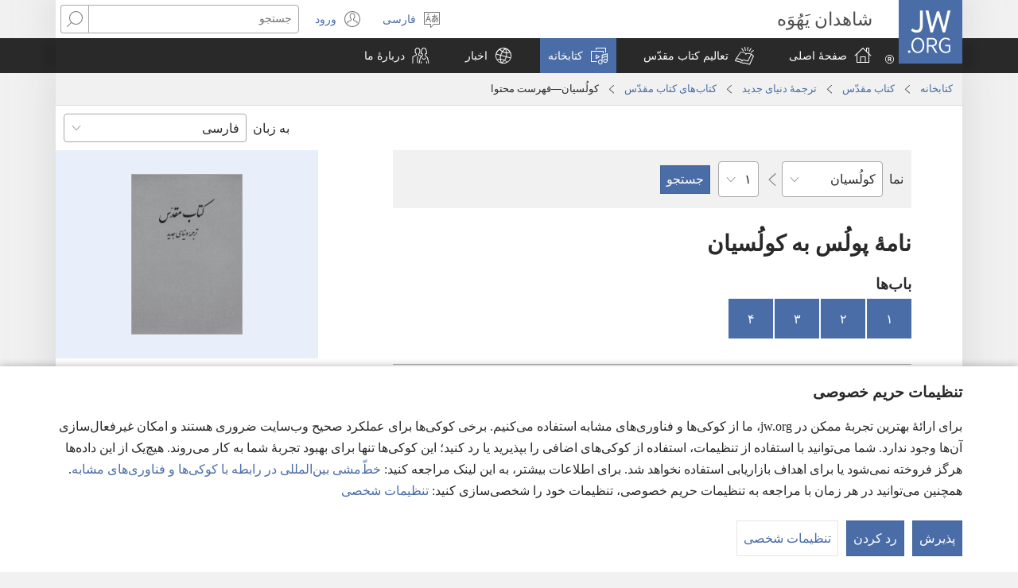

--- FILE ---
content_type: text/html; charset=utf-8
request_url: https://www.jw.org/fa/%DA%A9%D8%AA%D8%A7%D8%A8%D8%AE%D8%A7%D9%86%D9%87/%DA%A9%D8%AA%D8%A7%D8%A8-%D9%85%D9%82%D8%AF%D8%B3/nwt/%DA%A9%D8%AA%D8%A7%D8%A8%E2%80%8C%D9%87%D8%A7/%DA%A9%D9%88%D9%84%D9%8F%D8%B3%DB%8C%D8%A7%D9%86/
body_size: 74870
content:
<!DOCTYPE html>

<html lang="fa" dir="rtl" xml:lang="fa" prefix="og: http://ogp.me/ns#">

   <head>
      <meta charset="utf-8" />
      <meta http-equiv="X-UA-Compatible" content="IE=edge,chrome=1" />
      <base href="https://www.jw.org/"><!--[if lte IE 6]></base><![endif]-->
      <title>کتاب کولُسیان | کتاب مقدّس را آنلاین بخوانید | jw.org</title>
      <meta http-equiv="Content-type" content="text/html; charset=utf-8" />
<meta name="keywords" content="کتاب مقدس،‏ کولُسیان،‏ آنلاین" />
<meta name="description" content="نگاه کلّی به محتویات کتاب کولُسیان" />
<link rel="alternate" type="text/html" title="کولُسیان—‏فهرست محتوا" hreflang="fa" href="https://www.jw.org/fa/%DA%A9%D8%AA%D8%A7%D8%A8%D8%AE%D8%A7%D9%86%D9%87/%DA%A9%D8%AA%D8%A7%D8%A8-%D9%85%D9%82%D8%AF%D8%B3/nwt/%DA%A9%D8%AA%D8%A7%D8%A8%E2%80%8C%D9%87%D8%A7/%DA%A9%D9%88%D9%84%D9%8F%D8%B3%DB%8C%D8%A7%D9%86/" />
<link rel="alternate" type="text/html" title="Colossians—Outline of Contents" hreflang="en" href="https://www.jw.org/en/library/bible/nwt/books/colossians/" />
<link rel="alternate" type="text/html" title="Колоссян. Короткий зміст" hreflang="uk" href="https://www.jw.org/uk/%D0%B1%D1%96%D0%B1%D0%BB%D1%96%D0%BE%D1%82%D0%B5%D0%BA%D0%B0/%D0%B1%D1%96%D0%B1%D0%BB%D1%96%D1%8F/nwt/%D0%BA%D0%BD%D0%B8%D0%B3%D0%B8/%D0%BA%D0%BE%D0%BB%D0%BE%D1%81%D1%81%D1%8F%D0%BD/" />
<link rel="alternate" type="text/html" title="Koloslastele, lühiülevaade" hreflang="et" href="https://www.jw.org/et/raamatukogu/piibel/nwt/raamatud/koloslastele/" />
<link rel="alternate" type="text/html" title="Kolosa—Lewe ni iVola" hreflang="fj" href="https://www.jw.org/fj/ka-e-vakarautaki/ivolatabu/nwt/ivola/kolosa/" />
<link rel="alternate" type="text/html" title="ቆላስይስ—የመጽሐፉ ይዘት" hreflang="am" href="https://www.jw.org/am/%E1%88%8B%E1%8B%AD%E1%89%A5%E1%88%A8%E1%88%AA/%E1%88%98%E1%8C%BD%E1%88%90%E1%8D%8D-%E1%89%85%E1%8B%B1%E1%88%B5/nwt/%E1%88%98%E1%8C%BB%E1%88%95%E1%8D%8D%E1%89%B5/%E1%89%86%E1%88%8B%E1%88%B5%E1%8B%AD%E1%88%B5/" />
<link rel="alternate" type="text/html" title="Қолостықтарға. Мазмұны" hreflang="kk" href="https://www.jw.org/kk/%D0%BA%D1%96%D1%82%D0%B0%D0%BF%D1%85%D0%B0%D0%BD%D0%B0/%D0%BA%D0%B8%D0%B5%D0%BB%D1%96-%D0%BA%D1%96%D1%82%D0%B0%D0%BF/nwt/%D0%BA%D1%96%D1%82%D0%B0%D0%BF%D1%82%D0%B0%D1%80/%D2%9B%D0%BE%D0%BB%D0%BE%D1%81%D1%82%D1%8B%D2%9B%D1%82%D0%B0%D1%80%D2%93%D0%B0/" />
<link rel="alternate" type="text/html" title="Kolosetɔwo—Emenyawo Ƒe Totoɖeme" hreflang="ee" href="https://www.jw.org/ee/agbal%E1%BA%BDwo-kple-nu-bubuwo/bible/nwt/agbal%E1%BA%BDwo/koloset%C9%94wo/" />
<link rel="alternate" type="text/html" title="Koloslulara. Ümumi məzmun" hreflang="az" href="https://www.jw.org/az/kitabxana/muqeddes-kitab/nwt/m%C3%BCnd%C9%99ricat/koloslulara/" />
<link rel="alternate" type="text/html" title="Colossenses — Conteúdo do Livro" hreflang="pt" href="https://www.jw.org/pt/biblioteca/biblia/nwt/livros/colossenses/" />
<link rel="alternate" type="text/html" title="Colosas—Balayan sang Kaundan" hreflang="hil" href="https://www.jw.org/hil/library/biblia/nwt/libro/colosas/" />
<link rel="alternate" type="text/html" title="Kolosyen — Sa ki gen nan liv sa a" hreflang="ht" href="https://www.jw.org/ht/bibliyotek/bib/nwt/liv-yo/kolosyen/" />
<link rel="alternate" type="text/html" title="โคโลสี—ใจความสำคัญ" hreflang="th" href="https://www.jw.org/th/%E0%B8%AB%E0%B8%99%E0%B8%B1%E0%B8%87%E0%B8%AA%E0%B8%B7%E0%B8%AD%E0%B9%81%E0%B8%A5%E0%B8%B0%E0%B8%AA%E0%B8%B7%E0%B9%88%E0%B8%AD%E0%B8%95%E0%B9%88%E0%B8%B2%E0%B8%87%E0%B9%86/%E0%B8%84%E0%B8%B1%E0%B8%A1%E0%B8%A0%E0%B8%B5%E0%B8%A3%E0%B9%8C%E0%B9%84%E0%B8%9A%E0%B9%80%E0%B8%9A%E0%B8%B4%E0%B8%A5/nwt/%E0%B8%A3%E0%B8%B2%E0%B8%A2%E0%B8%8A%E0%B8%B7%E0%B9%88%E0%B8%AD%E0%B8%AB%E0%B8%99%E0%B8%B1%E0%B8%87%E0%B8%AA%E0%B8%B7%E0%B8%AD/%E0%B9%82%E0%B8%84%E0%B9%82%E0%B8%A5%E0%B8%AA%E0%B8%B5/" />
<link rel="alternate" type="text/html" title="Abakkolosaayi—Ebirimu" hreflang="lg" href="https://www.jw.org/lg/layibulale/bayibuli/nwt/ebitabo/abakkolosaayi/" />
<link rel="alternate" type="text/html" title="Kolosinu lẹ—Nuhe E Bẹhẹn Lẹ" hreflang="guw" href="https://www.jw.org/guw/Wes%E1%BA%B9dot%E1%BA%B9n/biblu/nwt/owe-l%E1%BA%B9/kolosinu-l%E1%BA%B9/" />
<link rel="alternate" type="text/html" title="Colosas—Sumaryo na Saray Karga" hreflang="pag" href="https://www.jw.org/pag/librarya/biblia/nwt/libro/colosas/" />
<link rel="alternate" type="text/html" title="Көләсәйлеләргә хат (кыскача эчтәлек)" hreflang="tt" href="https://www.jw.org/tt/%D0%BA%D0%B8%D1%82%D0%B0%D0%BF%D1%85%D0%B0%D0%BD%D3%99/%D0%B8%D0%B7%D0%B3%D0%B5-%D1%8F%D0%B7%D0%BC%D0%B0%D0%BB%D0%B0%D1%80/nwt/%D0%BA%D0%B8%D1%82%D0%B0%D0%BF%D0%BB%D0%B0%D1%80/%D0%BA%D3%A9%D0%BB%D3%99%D1%81%D3%99%D0%B9%D0%BB%D0%B5%D0%BB%D3%99%D1%80%D0%B3%D3%99/" />
<link rel="alternate" type="text/html" title="ቈሎሴ—ትሕዝቶ" hreflang="ti" href="https://www.jw.org/ti/%E1%89%A4%E1%89%B0-%E1%88%98%E1%8C%BB%E1%88%95%E1%8D%8D%E1%89%B2/%E1%88%98%E1%8C%BD%E1%88%93%E1%8D%8D-%E1%89%85%E1%8B%B1%E1%88%B5/nwt/%E1%88%98%E1%8C%BB%E1%88%95%E1%8D%8D%E1%89%B2/%E1%89%88%E1%88%8E%E1%88%B4/" />
<link rel="alternate" type="text/html" title="Ivyo Vili mu Buku la Ŵakolose" hreflang="tum" href="https://www.jw.org/tum/layibulare/baibolo/nwt/mabuku/%C5%B5akolose/" />
<link rel="alternate" type="text/html" title="Bakolosai—Mambu Yina Ke na Kati" hreflang="kg" href="https://www.jw.org/kg/biblioteke/biblia/nwt/mikanda/bakolosai/" />
<link rel="alternate" type="text/html" title="Colossenses—Conteúdo do Livro" hreflang="pt-pt" href="https://www.jw.org/pt-pt/biblioteca/biblia/nwt/livros/colossenses/" />
<link rel="alternate" type="text/html" title="Bakolose—Izili Mubbuku Eeli" hreflang="toi" href="https://www.jw.org/toi/laibbulali/bbaibbele/nwt/mabbuku/bakolose/" />
<link rel="alternate" type="text/html" title="कुलुस्सियों—सारांश" hreflang="hi" href="https://www.jw.org/hi/%E0%A4%B2%E0%A4%BE%E0%A4%87%E0%A4%AC%E0%A5%8D%E0%A4%B0%E0%A5%87%E0%A4%B0%E0%A5%80/%E0%A4%AC%E0%A4%BE%E0%A4%87%E0%A4%AC%E0%A4%B2/nwt/%E0%A4%95%E0%A4%BF%E0%A4%A4%E0%A4%BE%E0%A4%AC%E0%A5%87%E0%A4%82/%E0%A4%95%E0%A5%81%E0%A4%B2%E0%A5%81%E0%A4%B8%E0%A5%8D%E0%A4%B8%E0%A4%BF%E0%A4%AF%E0%A5%8B%E0%A4%82/" />
<link rel="alternate" type="text/html" title="கொலோசெயர்—முக்கியக் குறிப்புகள்" hreflang="ta" href="https://www.jw.org/ta/%E0%AE%B2%E0%AF%88%E0%AE%AA%E0%AF%8D%E0%AE%B0%E0%AE%B0%E0%AE%BF/%E0%AE%AA%E0%AF%88%E0%AE%AA%E0%AE%BF%E0%AE%B3%E0%AF%8D/nwt/%E0%AE%AA%E0%AF%81%E0%AE%A4%E0%AF%8D%E0%AE%A4%E0%AE%95%E0%AE%99%E0%AF%8D%E0%AE%95%E0%AE%B3%E0%AF%8D/%E0%AE%95%E0%AF%8A%E0%AE%B2%E0%AF%8B%E0%AE%9A%E0%AF%86%E0%AE%AF%E0%AE%B0%E0%AF%8D/" />
<link rel="alternate" type="text/html" title="Makolose—Litaba ze Mwahali" hreflang="loz" href="https://www.jw.org/loz/sifalana/bibele/nwt/libuka/makolose/" />
<link rel="alternate" type="text/html" title="ကောလောသဲ—မာတိကာ" hreflang="my" href="https://www.jw.org/my/%E1%80%85%E1%80%AC%E1%80%80%E1%80%BC%E1%80%8A%E1%80%B7%E1%80%BA%E1%80%90%E1%80%AD%E1%80%AF%E1%80%80%E1%80%BA/%E1%80%9E%E1%80%99%E1%80%B9%E1%80%99%E1%80%AC%E1%80%80%E1%80%BB%E1%80%99%E1%80%BA%E1%80%B8%E1%80%85%E1%80%AC/nwt/%E1%80%80%E1%80%BB%E1%80%99%E1%80%BA%E1%80%B8/%E1%80%80%E1%80%B1%E1%80%AC%E1%80%9C%E1%80%B1%E1%80%AC%E1%80%9E%E1%80%B2/" />
<link rel="alternate" type="text/html" title="Cô-lô-se—Sơ lược nội dung" hreflang="vi" href="https://www.jw.org/vi/thu-vien/kinh-thanh/nwt/cac-sach/co-lo-se/" />
<link rel="alternate" type="text/html" title="aColossien: Akota tënë ni" hreflang="sg" href="https://www.jw.org/sg/biblioth%C3%A8que/bible/nwt/ambeti/acolossien/" />
<link rel="alternate" type="text/html" title="കൊ​ലോ​സ്യർ—ഉള്ളടക്കം" hreflang="ml" href="https://www.jw.org/ml/%E0%B4%B2%E0%B5%88%E0%B4%AC%E0%B5%8D%E0%B4%B0%E0%B4%B1%E0%B4%BF/%E0%B4%AC%E0%B5%88%E0%B4%AC%E0%B4%BF%E0%B5%BE/nwt/%E0%B4%AA%E0%B5%81%E0%B4%B8%E0%B5%8D%E2%80%8C%E0%B4%A4%E0%B4%95%E0%B4%99%E0%B5%8D%E0%B4%99%E0%B5%BE/%E0%B4%95%E0%B5%8A%E0%B4%B2%E0%B5%8B%E0%B4%B8%E0%B5%8D%E0%B4%AF%E0%B5%BC/" />
<link rel="alternate" type="text/html" title="Колослулара. Үмуми мәзмун" hreflang="az-cyrl" href="https://www.jw.org/az-cyrl/kitabxana/%D0%BC%D2%AF%D0%B3%D3%99%D0%B4%D0%B4%D3%99%D1%81-%D0%BA%D0%B8%D1%82%D0%B0%D0%B1/nwt/%D0%BC%D2%AF%D0%BD%D0%B4%D3%99%D1%80%D0%B8%D2%B9%D0%B0%D1%82/%D0%BA%D0%BE%D0%BB%D0%BE%D1%81%D0%BB%D1%83%D0%BB%D0%B0%D1%80%D0%B0/" />
<link rel="alternate" type="text/html" title="Kolossenzen: Inhoud" hreflang="nl" href="https://www.jw.org/nl/bibliotheek/bijbel/nwt/boeken/kolossenzen/" />
<link rel="alternate" type="text/html" title="Kolose—Fakanounou ʻo e Meʻa ʻi Lotó" hreflang="to" href="https://www.jw.org/to/laipeli/tohi-tapu/nwt/ngaahi-tohi/kolose/" />
<link rel="alternate" type="text/html" title="Колосаликларга — Қисқача мазмуни" hreflang="uz-cyrl" href="https://www.jw.org/uz-cyrl/%D0%BA%D1%83%D1%82%D1%83%D0%B1%D1%85%D0%BE%D0%BD%D0%B0/%D0%BC%D1%83%D2%9B%D0%B0%D0%B4%D0%B4%D0%B0%D1%81-%D0%BA%D0%B8%D1%82%D0%BE%D0%B1/nwt/%D0%BA%D0%B8%D1%82%D0%BE%D0%B1%D0%BB%D0%B0%D1%80/%D0%BA%D0%BE%D0%BB%D0%BE%D1%81%D0%B0%D0%BB%D0%B8%D0%BA%D0%BB%D0%B0%D1%80%D0%B3%D0%B0/" />
<link rel="alternate" type="text/html" title="I-Korote—Kanoana" hreflang="gil" href="https://www.jw.org/gil/Bwaai-Aika-Kakaongora/baibara/nwt/booki/i-korote/" />
<link rel="alternate" type="text/html" title="Kolosayi—Malu adi mu mukanda eu" hreflang="lua" href="https://www.jw.org/lua/tshitekelu-tshia-mikanda/bible/nwt/mikanda/kolosayi/" />
<link rel="alternate" type="text/html" title="Wakolosai—Yaliyomo" hreflang="sw" href="https://www.jw.org/sw/maktaba/biblia/nwt/vitabu/wakolosai/" />
<link rel="alternate" type="text/html" title="Επιστολή Προς τους Κολοσσαείς—Περίληψη Περιεχομένων" hreflang="el" href="https://www.jw.org/el/%CE%B2%CE%B9%CE%B2%CE%BB%CE%B9%CE%BF%CE%B8%CE%AE%CE%BA%CE%B7/%CE%B1%CE%B3%CE%AF%CE%B1-%CE%B3%CF%81%CE%B1%CF%86%CE%AE/nwt/%CE%B2%CE%B9%CE%B2%CE%BB%CE%AF%CE%B1/%CE%BA%CE%BF%CE%BB%CE%BF%CF%83%CF%83%CE%B1%CE%B5%CE%AF%CF%82/" />
<link rel="alternate" type="text/html" title="Kolosebii—Emli Saji" hreflang="gaa" href="https://www.jw.org/gaa/woji-k%C9%9B-nibii/biblia/nwt/woji/kolosebii/" />
<link rel="alternate" type="text/html" title="Kolose—Rangka Kandungan" hreflang="ms" href="https://www.jw.org/ms/perpustakaan/bible/nwt/buku/kolose/" />
<link rel="alternate" type="text/html" title="Kolose—Garis Besar" hreflang="id" href="https://www.jw.org/id/perpustakaan/alkitab/nwt/buku-alkitab/kolose/" />
<link rel="alternate" type="text/html" title="Kolosszé – Áttekintés" hreflang="hu" href="https://www.jw.org/hu/konyvtar/biblia/nwt/konyvek/kolossze/" />
<link rel="alternate" type="text/html" title="Colossesi | Sommario" hreflang="it" href="https://www.jw.org/it/biblioteca-digitale/bibbia/nwt/libri/colossesi/" />
<link rel="alternate" type="text/html" title="Kolossenserne – Oversigt over indholdet" hreflang="da" href="https://www.jw.org/da/bibliotek/bibelen/nwt/b%C3%B8ger/kolossenserne/" />
<link rel="alternate" type="text/html" title="Kolosserne – oversikt over innholdet" hreflang="no" href="https://www.jw.org/no/bibliotek/bibelen/nwt/innholdsfortegnelse/kolosserne/" />
<link rel="alternate" type="text/html" title="Kolosserna – översikt" hreflang="sv" href="https://www.jw.org/sv/bibliotek/bibeln/nwt/b%C3%B6cker/kolosserna/" />
<link rel="alternate" type="text/html" title="कलस्सी​—⁠विषयवस्तु" hreflang="ne" href="https://www.jw.org/ne/%E0%A4%B2%E0%A4%BE%E0%A4%87%E0%A4%AC%E0%A5%8D%E0%A4%B0%E0%A5%87%E0%A4%B0%E0%A5%80/%E0%A4%AC%E0%A4%BE%E0%A4%87%E0%A4%AC%E0%A4%B2/nwt/%E0%A4%95%E0%A4%BF%E0%A4%A4%E0%A4%BE%E0%A4%AC%E0%A4%B9%E0%A4%B0%E0%A5%82/%E0%A4%95%E0%A4%B2%E0%A4%B8%E0%A5%8D%E0%A4%B8%E0%A5%80/" />
<link rel="alternate" type="text/html" title="Kolose—Manatu i ei" hreflang="tvl" href="https://www.jw.org/tvl/tusi/tusi-tapu/nwt/tusi/kolose/" />
<link rel="alternate" type="text/html" title="Colossiens | Aperçu du contenu" hreflang="fr" href="https://www.jw.org/fr/biblioth%C3%A8que/bible/nwt/livres/colossiens/" />
<link rel="alternate" type="text/html" title="Kolosan — zarys treści" hreflang="pl" href="https://www.jw.org/pl/biblioteka/biblia/nwt/ksiegi-biblijne/kolosan/" />
<link rel="alternate" type="text/html" title="Wakolosai—Habari Zenye kuwa Ndani" hreflang="swc" href="https://www.jw.org/swc/maktaba/biblia/nwt/vitabu/wakolosai/" />
<link rel="alternate" type="text/html" title="Bene Kolose—Bidi mu Uno Mukanda" hreflang="lu" href="https://www.jw.org/lu/kib%C4%ABko/bible/nwt/mikanda/bene-kolose/" />
<link rel="alternate" type="text/html" title="Colosas—Dagiti Linaonna" hreflang="ilo" href="https://www.jw.org/ilo/libraria/biblia/nwt/dagiti-libro/colosas/" />
<link rel="alternate" type="text/html" title="골로새서—전체 개요" hreflang="ko" href="https://www.jw.org/ko/%EB%9D%BC%EC%9D%B4%EB%B8%8C%EB%9F%AC%EB%A6%AC/%EC%84%B1%EA%B2%BD/nwt/%EB%AA%A9%EC%B0%A8/%EA%B3%A8%EB%A1%9C%EC%83%88%EC%84%9C/" />
<link rel="alternate" type="text/html" title="kolosi—Ol Bikpela Tok" hreflang="tpi" href="https://www.jw.org/tpi/laibreri/baibel/nwt/ol-buk/kolosi/" />
<link rel="alternate" type="text/html" title="Koloso—Lista informasaun" hreflang="tdt" href="https://www.jw.org/tdt/biblioteka/b%C3%ADblia/nwt/livru-sira/koloso/" />
<link rel="alternate" type="text/html" title="Maũndũ Marĩa Marĩ Thĩinĩ wa Akolosai" hreflang="ki" href="https://www.jw.org/ki/library/bibilia/nwt/mabuku/akolosai/" />
<link rel="alternate" type="text/html" title="Laiško kolosiečiams turinio apžvalga" hreflang="lt" href="https://www.jw.org/lt/biblioteka/biblija/nwt/turinys/kolosieciams/" />
<link rel="alternate" type="text/html" title="Kolossalaisille – Tiivistelmä" hreflang="fi" href="https://www.jw.org/fi/kirjasto/raamattu/nwt/sis%C3%A4llys/kolossalaisille/" />
<link rel="alternate" type="text/html" title="Colosas—Sumaryo" hreflang="ceb" href="https://www.jw.org/ceb/librarya/bibliya/nwt/mga-basahon/colosas/" />
<link rel="alternate" type="text/html" title="Colosas—Sumaryo han mga Sulod" hreflang="war" href="https://www.jw.org/war/librarya/biblia/nwt/mga-libro/colosas/" />
<link rel="alternate" type="text/html" title="Kólósè—Ohun Tó Wà Nínú Ìwé Yìí" hreflang="yo" href="https://www.jw.org/yo/Ohun-T%C3%A1-A-N%C3%AD/bibeli/nwt/awon-iwe/kolose/" />
<link rel="alternate" type="text/html" title="Colosas—Nilalaman" hreflang="tl" href="https://www.jw.org/tl/library/bibliya/nwt/mga-aklat/colosas/" />
<link rel="alternate" type="text/html" title="Kolosser: Übersicht" hreflang="de" href="https://www.jw.org/de/bibliothek/bibel/nwt/bibelbuecher/kolosser/" />
<link rel="alternate" type="text/html" title="VaKorose—Zviri Mubhuku Racho" hreflang="sn" href="https://www.jw.org/sn/Raibhurari/bhaibheri/nwt/mabhuku/vakorose/" />
<link rel="alternate" type="text/html" title="コロサイ 概要" hreflang="ja" href="https://www.jw.org/ja/%E3%83%A9%E3%82%A4%E3%83%96%E3%83%A9%E3%83%AA%E3%83%BC/%E8%81%96%E6%9B%B8/nwt/%E5%90%84%E6%9B%B8/%E3%82%B3%E3%83%AD%E3%82%B5%E3%82%A4/" />
<link rel="alternate" type="text/html" title="歌羅西書內容大綱" hreflang="cmn-hant" href="https://www.jw.org/cmn-hant/%E5%A4%9A%E5%AA%92%E9%AB%94%E5%9C%96%E6%9B%B8%E9%A4%A8/%E8%81%96%E7%B6%93/nwt/%E8%81%96%E7%B6%93%E5%8D%B7%E7%9B%AE/%E6%AD%8C%E7%BE%85%E8%A5%BF%E6%9B%B8/" />
<link rel="alternate" type="text/html" title="歌罗西书内容大纲" hreflang="cmn-hans" href="https://www.jw.org/cmn-hans/%E5%A4%9A%E5%AA%92%E4%BD%93%E5%9B%BE%E4%B9%A6%E9%A6%86/%E5%9C%A3%E7%BB%8F/nwt/%E5%9C%A3%E7%BB%8F%E5%8D%B7%E7%9B%AE/%E6%AD%8C%E7%BD%97%E8%A5%BF%E4%B9%A6/" />
<link rel="alternate" type="text/html" title="Colosenses | Contenido del libro" hreflang="es" href="https://www.jw.org/es/biblioteca/biblia/nwt/libros/colosenses/" />
<link rel="alternate" type="text/html" title="Colosenses: Rresúmen ko livropegua" hreflang="gug" href="https://www.jw.org/gug/Vivliot%C3%A9ka/biblia/nwt/livroku%C3%A9ra/colosenses/" />
<link rel="alternate" type="text/html" title="歌羅西書內容大綱" hreflang="yue-hant" href="https://www.jw.org/yue-hant/%E5%A4%9A%E5%AA%92%E9%AB%94%E5%9C%96%E6%9B%B8%E9%A4%A8/%E8%81%96%E7%B6%93/nwt/%E8%81%96%E7%B6%93%E5%8D%B7%E7%9B%AE/%E6%AD%8C%E7%BE%85%E8%A5%BF%E6%9B%B8/" />
<link rel="alternate" type="text/html" title="歌罗西书内容大纲" hreflang="yue-hans" href="https://www.jw.org/yue-hans/%E5%A4%9A%E5%AA%92%E4%BD%93%E5%9B%BE%E4%B9%A6%E9%A6%86/%E5%9C%A3%E7%BB%8F/nwt/%E5%9C%A3%E7%BB%8F%E5%8D%B7%E7%9B%AE/%E6%AD%8C%E7%BD%97%E8%A5%BF%E4%B9%A6/" />
<link rel="alternate" type="text/html" title="Weche Mantie e Jo-Kolosai" hreflang="luo" href="https://www.jw.org/luo/laibrari/muma/nwt/buge/jo-kolosai/" />
<link rel="alternate" type="text/html" title="Kolosanom – stručný obsah" hreflang="sk" href="https://www.jw.org/sk/kniznica/biblia/nwt/knihy/kolosanom/" />
<link rel="alternate" type="text/html" title="Zwi Re Kha Vhakolosa" hreflang="ve" href="https://www.jw.org/ve/l%CC%ADaiburari/bivhili/nwt/bugu/vhakolosa/" />
<link rel="alternate" type="text/html" title="Kolosanům – stručný přehled" hreflang="cs" href="https://www.jw.org/cs/knihovna/bible/nwt/knihy/kolosanum/" />
<link rel="alternate" type="text/html" title="Kolossense – Oorsig" hreflang="af" href="https://www.jw.org/af/biblioteek/bybel/nwt/boeke/kolossense/" />
<link rel="alternate" type="text/html" title="Koloslylar kitabynyň mazmuny" hreflang="tk" href="https://www.jw.org/tk/edebi%C3%BDatlar/mukaddes-kitap/nwt/kitaplar/koloslylar/" />
<link rel="alternate" type="text/html" title="Izinto Ekuthethwa Ngazo Kwincwadi Eya KwabaseKolose" hreflang="xh" href="https://www.jw.org/xh/ILayibrari/ibhayibhile/nwt/iincwadi/kolose/" />
<link rel="alternate" type="text/html" title="కొలొస్సయులు–విషయసూచిక" hreflang="te" href="https://www.jw.org/te/%E0%B0%B2%E0%B1%88%E0%B0%AC%E0%B1%8D%E0%B0%B0%E0%B0%B0%E0%B1%80/%E0%B0%AC%E0%B1%88%E0%B0%AC%E0%B0%BF%E0%B0%B2%E0%B1%81/nwt/%E0%B0%AA%E0%B1%81%E0%B0%B8%E0%B1%8D%E0%B0%A4%E0%B0%95%E0%B0%BE%E0%B0%B2%E0%B1%81/%E0%B0%95%E0%B1%8A%E0%B0%B2%E0%B1%8A%E0%B0%B8%E0%B1%8D%E0%B0%B8%E0%B0%AF%E0%B1%81%E0%B0%B2%E0%B1%81/" />
<link rel="alternate" type="text/html" title="Colosenses. Tiʼ baʼax ku tʼaan" hreflang="yua" href="https://www.jw.org/yua/publicacionoob/biblia/nwt/libroob/colosenses/" />
<link rel="alternate" type="text/html" title="Kolosai—Mambu Mena Mo" hreflang="kwy" href="https://www.jw.org/kwy/lundilu/bibila/nwt/nkanda/kolosai/" />
<link rel="alternate" type="text/html" title="Kɔlɔsaema—Nuninyɛne" hreflang="nzi" href="https://www.jw.org/nzi/niny%C9%9Bneziel%C9%9Bleka/baebolo/nwt/mbuluku/k%C9%94l%C9%94saema/" />
<link rel="alternate" type="text/html" title="Kolosianëve—Përmbajtja" hreflang="sq" href="https://www.jw.org/sq/biblioteke/bibla/nwt/libra/kolosian%C3%ABve/" />
<link rel="alternate" type="text/html" title="Kolosaliklarga — Qisqacha mazmuni" hreflang="uz-latn" href="https://www.jw.org/uz-latn/kutubxona/muqaddas-kitob/nwt/kitoblar/kolosaliklarga/" />
<link rel="alternate" type="text/html" title="Coloseni – Conținutul cărții" hreflang="ro" href="https://www.jw.org/ro/biblioteca/biblia/nwt/carti/coloseni/" />
<link rel="alternate" type="text/html" title="Колошанима – кратак преглед" hreflang="sr-cyrl" href="https://www.jw.org/sr-cyrl/%D0%B1%D0%B8%D0%B1%D0%BB%D0%B8%D0%BE%D1%82%D0%B5%D0%BA%D0%B0/%D1%81%D0%B2%D0%B5%D1%82%D0%BE-%D0%BF%D0%B8%D1%81%D0%BC%D0%BE/nwt/%D0%BA%D1%9A%D0%B8%D0%B3%D0%B5/%D0%BA%D0%BE%D0%BB%D0%BE%D1%88%D0%B0%D0%BD%D0%B8%D0%BC%D0%B0/" />
<link rel="alternate" type="text/html" title="Kološanima – kratak pregled" hreflang="sr-latn" href="https://www.jw.org/sr-latn/biblioteka/sveto-pismo/nwt/knjige/kolo%C5%A1anima/" />
<link rel="alternate" type="text/html" title="Kološanima – pregled sadržaja" hreflang="hr" href="https://www.jw.org/hr/biblioteka/biblija/nwt/knjige/kolosanima/" />
<link rel="alternate" type="text/html" title="კოლოსელები — მოკლე შინაარსი" hreflang="ka" href="https://www.jw.org/ka/%E1%83%91%E1%83%98%E1%83%91%E1%83%9A%E1%83%98%E1%83%9D%E1%83%97%E1%83%94%E1%83%99%E1%83%90/%E1%83%91%E1%83%98%E1%83%91%E1%83%9A%E1%83%98%E1%83%90/nwt/%E1%83%AC%E1%83%98%E1%83%92%E1%83%9C%E1%83%94%E1%83%91%E1%83%98/%E1%83%99%E1%83%9D%E1%83%9A%E1%83%9D%E1%83%A1%E1%83%94%E1%83%9A%E1%83%94%E1%83%91%E1%83%98/" />
<link rel="alternate" type="text/html" title="KubaseKholose—Lokucuketfwe Ngulencwadzi" hreflang="ss" href="https://www.jw.org/ss/luhla-lwetintfo-letitfolakalako/libhayibheli/nwt/tincwadzi/kubasekholose/" />
<link rel="alternate" type="text/html" title="Vakolosa—Nkatsakanyo Wa Buku" hreflang="ts" href="https://www.jw.org/ts/layiburari/bibele/nwt/tibuku/vakolosa/" />
<link rel="alternate" type="text/html" title="Kolose—Uhlu Lokuphakathi" hreflang="zu" href="https://www.jw.org/zu/umtapo/ibhayibheli/nwt/izincwadi/kolose/" />
<link rel="alternate" type="text/html" title="Nkhani zo ze Mubuku la Akolose" hreflang="tog" href="https://www.jw.org/tog/layibulare/bayibolu/nwt/mabuku/akolose/" />
<link rel="alternate" type="text/html" title="Vēstule kolosiešiem. Satura pārskats" hreflang="lv" href="https://www.jw.org/lv/bibliot%C4%93ka/b%C4%ABbele/nwt/saturs/kolosie%C5%A1iem/" />
<link rel="alternate" type="text/html" title="Kolosi—Ol Save Insaed" hreflang="bi" href="https://www.jw.org/bi/laebri/baebol/nwt/ol-buk/kolosi/" />
<link rel="alternate" type="text/html" title="Qolosaayis—Qabiyyee Kitaabichaa" hreflang="om" href="https://www.jw.org/om/laayibrarii/kitaaba-qulqulluu/nwt/kitaabota/qolosaayis/" />
<link rel="alternate" type="text/html" title="कलस्सैकर पुस्तकाची रूपरेषा" hreflang="mr" href="https://www.jw.org/mr/%E0%A4%B2%E0%A4%BE%E0%A4%AF%E0%A4%AC%E0%A5%8D%E0%A4%B0%E0%A4%B0%E0%A5%80/%E0%A4%AC%E0%A4%BE%E0%A4%AF%E0%A4%AC%E0%A4%B2/nwt/%E0%A4%AA%E0%A5%81%E0%A4%B8%E0%A5%8D%E0%A4%A4%E0%A4%95%E0%A4%82/%E0%A4%95%E0%A4%B2%E0%A4%B8%E0%A5%8D%E0%A4%B8%E0%A5%88%E0%A4%95%E0%A4%B0/" />
<link rel="alternate" type="text/html" title="ಕೊಲೊಸ್ಸೆ—ಮುಖ್ಯಾಂಶಗಳು" hreflang="kn" href="https://www.jw.org/kn/%E0%B2%B2%E0%B3%88%E0%B2%AC%E0%B3%8D%E0%B2%B0%E0%B2%B0%E0%B2%BF/%E0%B2%AC%E0%B3%88%E0%B2%AC%E0%B2%B2%E0%B3%8D%E2%80%8C/nwt/%E0%B2%AA%E0%B3%81%E0%B2%B8%E0%B3%8D%E0%B2%A4%E0%B2%95%E0%B2%97%E0%B2%B3%E0%B3%81/%E0%B2%95%E0%B3%8A%E0%B2%B2%E0%B3%8A%E0%B2%B8%E0%B3%8D%E0%B2%B8%E0%B3%86/" />
<link rel="alternate" type="text/html" title="ਕੁਲੁੱਸੀਆਂ—ਅਧਿਆਵਾਂ ਦਾ ਸਾਰ" hreflang="pa" href="https://www.jw.org/pa/%E0%A8%B2%E0%A8%BE%E0%A8%87%E0%A8%AC%E0%A9%8D%E0%A8%B0%E0%A9%87%E0%A8%B0%E0%A9%80/%E0%A8%AC%E0%A8%BE%E0%A8%88%E0%A8%AC%E0%A8%B2/nwt/%E0%A8%95%E0%A8%BF%E0%A8%A4%E0%A8%BE%E0%A8%AC%E0%A8%BE%E0%A8%82/%E0%A8%95%E0%A9%81%E0%A8%B2%E0%A9%81%E0%A9%B1%E0%A8%B8%E0%A9%80%E0%A8%86%E0%A8%82/" />
<link rel="alternate" type="text/html" title="કોલોસીઓ—મુખ્ય વિચારો" hreflang="gu" href="https://www.jw.org/gu/%E0%AA%B2%E0%AA%BE%E0%AA%87%E0%AA%AC%E0%AB%8D%E0%AA%B0%E0%AB%87%E0%AA%B0%E0%AB%80/%E0%AA%AC%E0%AA%BE%E0%AA%87%E0%AA%AC%E0%AA%B2/nwt/%E0%AA%AA%E0%AB%81%E0%AA%B8%E0%AB%8D%E0%AA%A4%E0%AA%95%E0%AB%8B/%E0%AA%95%E0%AB%8B%E0%AA%B2%E0%AB%8B%E0%AA%B8%E0%AB%80%E0%AA%93/" />
<link rel="alternate" type="text/html" title="Garis Besarna Kolosse" hreflang="bbc" href="https://www.jw.org/bbc/perpustakaan/bibel/nwt/akka-bukku/kolosse/" />
<link rel="alternate" type="text/html" title="Intiné Buku Kolose" hreflang="jv" href="https://www.jw.org/jv/perpustakaan/alkitab/nwt/buku/kolose/" />
<link rel="alternate" type="text/html" title="Ulandu Wovipama—Va Kolosai" hreflang="umb" href="https://www.jw.org/umb/ociseleko-calivulu/embimbiliya/nwt/alivulu/va-kolosai/" />
<link rel="alternate" type="text/html" title="Kolosa: haapotoraa" hreflang="ty" href="https://www.jw.org/ty/piahia/bibilia/nwt/buka/kolosa/" />
<link rel="alternate" type="text/html" title="Bakolosa—Dintlha Tsa Buka Eno" hreflang="tn" href="https://www.jw.org/tn/laeborari/baebele/nwt/dibuka/bakolosa/" />
<link rel="alternate" type="text/html" title="Kolosefo​—Emu Nsɛntitiriw" hreflang="tw" href="https://www.jw.org/tw/nhomakorabea/bible/nwt/nhoma/kolosefo/" />
<link rel="alternate" type="text/html" title="কলসীয়—বিষয়বস্তুর আউটলাইন" hreflang="bn" href="https://www.jw.org/bn/%E0%A6%B2%E0%A6%BE%E0%A6%87%E0%A6%AC%E0%A7%8D%E0%A6%B0%E0%A7%87%E0%A6%B0%E0%A6%BF/%E0%A6%AC%E0%A6%BE%E0%A6%87%E0%A6%AC%E0%A7%87%E0%A6%B2/nwt/%E0%A6%AC%E0%A6%87/%E0%A6%95%E0%A6%B2%E0%A6%B8%E0%A7%80%E0%A6%AF%E0%A6%BC/" />
<link rel="alternate" type="text/html" title="Ndị Kọlọsi—Ihe Ndị Dị n’Akwụkwọ A" hreflang="ig" href="https://www.jw.org/ig/ihe-ndi-anyi-nwere/baibul/nwt/Aha-Akw%E1%BB%A5kw%E1%BB%8D-Niile-Malite-nIsi-Ruo-n%C3%A1-Ngw%E1%BB%A5cha/ndi-kolosi/" />
<link rel="alternate" type="text/html" title="សេចក្ដីសង្ខេបពីកូឡុស" hreflang="km" href="https://www.jw.org/km/%E1%9E%94%E1%9E%8E%E1%9F%92%E1%9E%8E%E1%9E%B6%E1%9E%9B%E1%9F%90%E1%9E%99/%E1%9E%82%E1%9E%98%E1%9F%92%E1%9E%96%E1%9E%B8%E1%9E%9A/nwt/%E1%9E%9F%E1%9F%80%E1%9E%9C%E1%9E%97%E1%9F%85/%E1%9E%80%E1%9E%BC%E1%9E%A1%E1%9E%BB%E1%9E%9F/" />
<link rel="alternate" type="text/html" title="Kolose—Ena Hereva Badadia of Contents" hreflang="ho" href="https://www.jw.org/ho/laibri/baibel/nwt/buka/kolose/" />
<link rel="alternate" type="text/html" title="Шарҳи мухтасари Қӯлассиён" hreflang="tg" href="https://www.jw.org/tg/%D0%BA%D0%B8%D1%82%D0%BE%D0%B1%D1%85%D0%BE%D0%BD%D0%B0/%D0%BA%D0%B8%D1%82%D0%BE%D0%B1%D0%B8-%D0%BC%D1%83%D2%9B%D0%B0%D0%B4%D0%B4%D0%B0%D1%81/nwt/%D0%BA%D0%B8%D1%82%D0%BE%D0%B1%D2%B3%D0%BE/%D2%9B%D3%AF%D0%BB%D0%B0%D1%81%D1%81%D0%B8%D1%91%D0%BD/" />
<link rel="alternate" type="text/html" title="Colosas—Mga Laog kan Libro" hreflang="bcl" href="https://www.jw.org/bcl/librarya/bibliya/nwt/mga-libro/colosas/" />
<link rel="alternate" type="text/html" title="Колоссянам. Краткое содержание" hreflang="ru" href="https://www.jw.org/ru/%D0%B1%D0%B8%D0%B1%D0%BB%D0%B8%D0%BE%D1%82%D0%B5%D0%BA%D0%B0/%D0%B1%D0%B8%D0%B1%D0%BB%D0%B8%D1%8F/nwt/%D1%81%D0%BE%D0%B4%D0%B5%D1%80%D0%B6%D0%B0%D0%BD%D0%B8%D0%B5/%D0%BA%D0%BE%D0%BB%D0%BE%D1%81%D1%81%D1%8F%D0%BD%D0%B0%D0%BC/" />
<link rel="alternate" type="text/html" title="Colosenses | Kunanakatsa aka cartan parli" hreflang="ay" href="https://www.jw.org/ay/biblioteca/biblia/nwt/libronaka/colosenses/" />
<link rel="alternate" type="text/html" title="Kolose—Te ʼu Manatu Fakanounou" hreflang="wls" href="https://www.jw.org/wls/te-%CA%BCu-tohi-ne%CA%BCe-filifili/tohi-tapu/nwt/tohi/kolose/" />
<link rel="alternate" type="text/html" title="Kolose—Topik-Topik Utama" hreflang="su" href="https://www.jw.org/su/perpustakaan/alkitab/nwt/buku/kolose/" />
<link rel="alternate" type="text/html" title="Kolosianina—Topy Maso" hreflang="mg" href="https://www.jw.org/mg/zavatra-misy/baiboly/nwt/boky/kolosianina/" />
<link rel="alternate" type="text/html" title="Colosenses | Kaykunamanta parlan" hreflang="qu" href="https://www.jw.org/qu/publicaciones/biblia/nwt/libros/colosenses/" />
<link rel="alternate" type="text/html" title="kulussiyon—saaransh" hreflang="hi-latn" href="https://www.jw.org/hi-latn/library/bible/nwt/kitabein/kulussiyon/" />
<link rel="alternate" type="text/html" title="kulussiya—adhiyava da saar" hreflang="pa-latn" href="https://www.jw.org/pa-latn/library/bible/nwt/kitaba/kulussiya/" />
<link rel="alternate" type="text/html" title="Kološanom – kratka vsebina" hreflang="sl" href="https://www.jw.org/sl/knjiznica/sveto-pismo/nwt/knjige/kolosanom/" />
<link rel="alternate" type="text/html" title="Oshikalimo shembo lOvakolossi" hreflang="kj" href="https://www.jw.org/kj/ongulumambo/ombiibeli/nwt/omambo/ovakolossi/" />
<link rel="alternate" type="text/html" title="ໂກໂລຊາຍ—ໃຈຄວາມສຳຄັນ" hreflang="lo" href="https://www.jw.org/lo/%E0%BA%AA%E0%BA%B7%E0%BB%88%E0%BB%81%E0%BA%A5%E0%BA%B0%E0%BA%AA%E0%BA%B4%E0%BB%88%E0%BA%87%E0%BA%9E%E0%BA%B4%E0%BA%A1/%E0%BA%84%E0%BA%B3%E0%BA%9E%E0%BA%B5%E0%BB%84%E0%BA%9A%E0%BB%80%E0%BA%9A%E0%BA%B4%E0%BA%99/nwt/%E0%BA%9B%E0%BA%B6%E0%BB%89%E0%BA%A1/%E0%BB%82%E0%BA%81%E0%BB%82%E0%BA%A5%E0%BA%8A%E0%BA%B2%E0%BA%8D/" />
<link rel="alternate" type="text/html" title="Kólossubréfið – yfirlit" hreflang="is" href="https://www.jw.org/is/b%C3%B3kasafn/biblia/nwt/b%C3%A6kur/kolossubrefid/" />
<link rel="alternate" type="text/html" title="Makolosi—Tsa ka Teng" hreflang="nso-x-spl" href="https://www.jw.org/nso-x-spl/layibhrari/baebele/nwt/dipuku/makolosi/" />
<link rel="alternate" type="text/html" title="ကလီးစဲ—တၢ်ဂ့ၢ်​မိၢ်ပှၢ်​တဖၣ်" hreflang="ksw" href="https://www.jw.org/ksw/%E1%80%9C%E1%80%B6%E1%80%AC%E1%80%BA%E1%80%9C%E1%80%B2%E1%81%A2%E1%80%BA%E1%80%90%E1%80%96%E1%81%A3%E1%80%BA/%E1%80%9C%E1%80%B6%E1%80%AC%E1%80%BA%E1%80%85%E1%80%AE%E1%80%86%E1%80%BE%E1%80%B6/nwt/%E1%80%9C%E1%80%B6%E1%80%AC%E1%80%BA%E1%80%A1%E1%80%80%E1%80%90%E1%80%BC%E1%80%B0%E1%81%A2%E1%80%BA%E1%80%90%E1%80%96%E1%81%A3%E1%80%BA/%E1%80%80%E1%80%9C%E1%80%AE%E1%80%B8%E1%80%85%E1%80%B2/" />
<link rel="alternate" type="text/html" title="Colossencs | Contingut del llibre" hreflang="cat" href="https://www.jw.org/cat/biblioteca/b%C3%ADblia/nwt/llibres/colossencs/" />
<link rel="alternate" type="text/html" title="Kolosyen—Konteni" hreflang="crs" href="https://www.jw.org/crs/bibliotek/labib/nwt/bann-liv/kolosyen/" />
<link rel="alternate" type="text/html" title="קולוסים — תוכן הפרקים" hreflang="he" href="https://www.jw.org/he/%D7%A1%D7%A4%D7%A8%D7%99%D7%99%D7%94/%D7%94%D7%AA%D7%A0%D7%9A-%D7%95%D7%9B%D7%AA%D7%91%D7%99-%D7%94%D7%A7%D7%95%D7%93%D7%A9-%D7%94%D7%99%D7%95%D7%95%D7%A0%D7%99%D7%99%D7%9D/nwt/%D7%A1%D7%A4%D7%A8%D7%99%D7%9D/%D7%A7%D7%95%D7%9C%D7%95%D7%A1%D7%99%D7%9D/" />
<link rel="alternate" type="text/html" title="Kolɔsufuɛ Mun fluwa’n: I nun ndɛ mun" hreflang="bci" href="https://www.jw.org/bci/fluwa-mun/biblu/nwt/fluwa/kol%C9%94sufu%C9%9B-mun/" />
<link rel="alternate" type="text/html" title="Kolose—Okusencwadini" hreflang="nr" href="https://www.jw.org/nr/ilayibhrari/ibhayibheli/nwt/iincwadi/kolose/" />
<link rel="alternate" type="text/html" title="Bakolose—Kakaretso ea Buka" hreflang="st" href="https://www.jw.org/st/laebrari/bibele/nwt/buka/bakolose/" />
<link rel="alternate" type="text/html" title="Bakolose—Kakaretso ya Buka" hreflang="st-za" href="https://www.jw.org/st-za/laebrari/bibele/nwt/dibuka/bakolose/" />
<link rel="alternate" type="text/html" title="KwabaseKholose—Okumunyethweyo" hreflang="nd" href="https://www.jw.org/nd/izinto-ezikhona/ibhayibhili/nwt/amabhuku/kwabasekholose/" />
<link rel="alternate" type="text/html" title="Colosensis | Imakunapaq parlanqan" hreflang="que" href="https://www.jw.org/que/ruray%C3%A4munq%C3%A4kuna/biblia/nwt/librukuna/colosensis/" />
<link rel="alternate" type="text/html" title="Colosenses | ¿Imakunamantan kay libro rimashan?" hreflang="quz" href="https://www.jw.org/quz/Qelqakuna/biblia/nwt/librokuna/colosenses/" />
<link rel="alternate" type="text/html" title="Colosenses—Imamanta willakusqan" hreflang="quy" href="https://www.jw.org/quy/qellqakuna/biblia/nwt/librokuna/colosenses/" />
<link rel="alternate" type="text/html" title="Leswi Nga Ndzeni Ka Vakolosa" hreflang="tso-mz" href="https://www.jw.org/tso-mz/bibliyoteka/bibele/nwt/mabuku/vakolosa/" />
<link rel="alternate" type="text/html" title="Akolosi—Myaha Sinithokoreriwa" hreflang="vmw" href="https://www.jw.org/vmw/Ebibilioteka/biibiliya/nwt/iliivuru/akolosi/" />
<link rel="alternate" type="text/html" title="قولوستىقتارعا.‏ مازمۇ‌نى" hreflang="kk-arab" href="https://www.jw.org/kk-arab/%D9%83%D9%89%D8%AA%D8%A7%D9%BE%D8%AD%D8%A7%D9%86%D8%A7/%D9%83%D9%8A%DB%95%E2%80%8C%D9%84%D9%89-%D9%83%D9%89%D8%AA%D8%A7%D9%BE/nwt/%D9%83%D9%89%D8%AA%D8%A7%D9%BE%D8%AA%D8%A7%D8%B1/%D9%82%D9%88%D9%84%D9%88%D8%B3%D8%AA%D9%89%D9%82%D8%AA%D8%A7%D8%B1%D8%B9%D8%A7/" />
<link rel="alternate" type="text/html" title="Колоссаа. Ахҳәаа" hreflang="ab" href="https://www.jw.org/ab/%D0%B0%D0%B1%D0%B8%D0%B1%D0%BB%D0%B8%D0%BE%D1%82%D0%B5%D0%BA%D0%B0/%D0%B0%D0%B1%D0%B8%D0%B1%D0%BB%D0%B8%D0%B0/nwt/%D0%B0%D1%88%D3%99%D2%9F%D3%99%D2%9B%D3%99%D0%B0/%D0%BA%D0%BE%D0%BB%D0%BE%D1%81%D1%81%D0%B0%D0%B0/" />
<link rel="alternate" type="text/html" title="Zviri mu Bhuku ra Vakorose" hreflang="ndc" href="https://www.jw.org/ndc/bhibhirioteka/bhaibheri/nwt/mabhuku/Zviri-mu-Bhuku-ra-Vakorose/" />
<link rel="alternate" type="text/html" title="Akolose—Mphangwa za m’Bukhu" hreflang="seh" href="https://www.jw.org/seh/bhibhliyoteka/bhibhlya/nwt/mabukhu/akolose/" />
<link rel="alternate" type="text/html" title="Kôlôsé—Dinyo malép" hreflang="bas" href="https://www.jw.org/bas/bikaat/bibel/nwt/bikaat/kolose/" />
<link rel="alternate" type="text/html" title="Kolose—Malyasi Aalimo" hreflang="mgr" href="https://www.jw.org/mgr/laibulale/baibo/nwt/mabuku/kolose/" />
<link rel="alternate" type="text/html" title="Kolose—Otootoga" hreflang="sm" href="https://www.jw.org/sm/lomiga-ma-isi-mea/tusi-paia/nwt/tusi/kolose/" />
<link rel="alternate" type="text/html" title="Колоссӑри христиансем патне янӑ ҫыру. Кӗскен каласа пани" hreflang="cv" href="https://www.jw.org/cv/%D0%B1%D0%B8%D0%B1%D0%BB%D0%B8%D0%BE%D1%82%D0%B5%D0%BA%D0%B0/%D0%B1%D0%B8%D0%B1%D0%BB%D0%B8/nwt/%D1%82%D1%83%D0%BF%D0%BC%D0%B0%D0%BB%D0%BB%D0%B8/%D0%BA%D0%BE%D0%BB%D0%BE%D1%81%D1%81%D3%91/" />
<link rel="alternate" type="text/html" title="Ngani Syasili mu Buku ja Akolose" hreflang="yao" href="https://www.jw.org/yao/mabuku/bible/nwt/mabuku/akolose/" />
<link rel="alternate" type="text/html" title="Колосай номын тойм" hreflang="mn" href="https://www.jw.org/mn/%D0%BD%D0%BE%D0%BC%D1%8B%D0%BD-%D1%81%D0%B0%D0%BD/%D0%B1%D0%B8%D0%B1%D0%BB%D0%B8/nwt/%D0%BD%D0%BE%D0%BC%D1%83%D1%83%D0%B4/%D0%BA%D0%BE%D0%BB%D0%BE%D1%81%D0%B0%D0%B9/" />
<link rel="alternate" type="text/html" title="Miyaha sa Vasulu sa Akolose" hreflang="ngl" href="https://www.jw.org/ngl/epiipliyoteka/piipiliya/nwt/aliivuru/Miyaha-sa-Vasulu-sa-Akolose/" />
<link rel="alternate" type="text/html" title="Kolosi—Ripih Isi" hreflang="iba" href="https://www.jw.org/iba/librari/bup-kudus/nwt/bup-mit/kolosi/" />
<link rel="alternate" type="text/html" title="Koloosi mba—Lɩmaɣza sɔsɔna" hreflang="kbp" href="https://www.jw.org/kbp/t%C9%94m-susuu-wondu/bibl/nwt/takay%C9%A9s%C9%A9/koloosi-mba/" />
<link rel="alternate" type="text/html" title="Kolos rãmb sebrã—Sẽn be sebrã pʋgẽ" hreflang="mos" href="https://www.jw.org/mos/d-s%E1%BA%BDn-yiisi/biible/nwt/books/kolos-r%C3%A3mb-sebre/" />
<link rel="alternate" type="text/html" title="Colosenses ñi nütramcael" hreflang="arn" href="https://www.jw.org/arn/chem-tain-entuel/biblia/nwt/fillque-lifru/colosenses/" />
<link rel="alternate" type="text/html" title="Kolose Bi—Mi Munyuhi" hreflang="ada" href="https://www.jw.org/ada/nito-he/baiblo/nwt/womihi/kolose-bi/" />
<link rel="alternate" type="text/html" title="Koloshians—Di Tin dɛn we De Insay Dis Buk" hreflang="kri" href="https://www.jw.org/kri/laybri/baybul/nwt/buk-d%C9%9Bn/koloshians/" />
<link rel="alternate" type="text/html" title="کُلسّیوں–‏ابواب کا خاکہ" hreflang="ur" href="https://www.jw.org/ur/%D9%84%D8%A7%D8%A6%D8%A8%D8%B1%DB%8C%D8%B1%DB%8C/%D8%A8%D8%A7%D8%A6%D8%A8%D9%84/nwt/%DA%A9%D8%AA%D8%A7%D8%A8%DB%8C%DA%BA/%DA%A9%D9%8F%D9%84%D8%B3%D9%91%DB%8C%D9%88%DA%BA-%D8%A7%D8%A8%D9%88%D8%A7%D8%A8-%DA%A9%D8%A7-%D8%AE%D8%A7%DA%A9%DB%81/" />
<link rel="alternate" type="text/html" title="Colosenses | Caicunamantami parlan" hreflang="qug" href="https://www.jw.org/qug/publicacioncuna/biblia/nwt/librocuna/colosenses/" />
<link rel="alternate" type="text/html" title="Colosenses—Cai temacunami tian" hreflang="qvi" href="https://www.jw.org/qvi/publicacionguna/bibliacuna/nwt/librocuna/colosenses/" />
<link rel="alternate" type="text/html" title="Koloskarank—Thoddea Utramnim Mahiti" hreflang="gom" href="https://www.jw.org/gom/library/bible/nwt/pustokam/koloskarank/" />
<link rel="alternate" type="text/html" title="Colosas, tü ashajünakat suluʼu" hreflang="guc" href="https://www.jw.org/guc/karaloutairua/biblia/nwt/books/colosas/" />
<link rel="alternate" type="text/html" title="Kolosensis — Asuntus di livru" hreflang="kea" href="https://www.jw.org/kea/biblioteka/biblia/nwt/livrus/kolosensis/" />
<link rel="alternate" type="text/html" title="Colosiaid—Braslun o’r Cynnwys" hreflang="cy" href="https://www.jw.org/cy/llyfrgell/beibl/nwt/llyfrau/colosiaid/" />
<link rel="alternate" type="text/html" title="Akolose—Zimene Zili Mʼbukuli" hreflang="ny" href="https://www.jw.org/ny/laibulale/baibulo/nwt/mabuku/akolose/" />
<link rel="alternate" type="text/html" title="Abakolosayi: ibirimwo muri make" hreflang="run" href="https://www.jw.org/run/ivyasohowe/bibiliya/nwt/ibitabu/abakolosayi/" />
<link rel="alternate" type="text/html" title="Bakolose—Makambo oyo ezali na kati" hreflang="ln" href="https://www.jw.org/ln/Biblioteke/biblia/nwt/mikanda/bakolose/" />
<link rel="alternate" type="text/html" title="Kolosien—Rezime" hreflang="mfe" href="https://www.jw.org/mfe/bibliotek/labib/nwt/bann-liv/kolosien/" />
<link rel="alternate" type="text/html" title="Kolose—Tettelin Masouan" hreflang="chk" href="https://www.jw.org/chk/library/paipel/nwt/books/kolose/" />
<link rel="alternate" type="text/html" title="Dikagare tša Bakolose" hreflang="nso" href="https://www.jw.org/nso/laeprari/beibele/nwt/dipuku/bakolose/" />
<link rel="alternate" type="text/html" title="Bakkolose—Zili Mukati" hreflang="toi-zw" href="https://www.jw.org/toi-zw/mabbuku/bbayibbili/nwt/mabbuku/bakkolose/" />
<link rel="alternate" type="text/html" title="O milongi Yala mu Divulu Dya Kolose" hreflang="kmb" href="https://www.jw.org/kmb/kididi-kyamadivulu/bibidya/nwt/madivulu/kolose/" />
<link rel="alternate" type="text/html" title="Kọlọsi—Olika Ẹmwẹ Ni Rre Uwu Ẹre" hreflang="bin" href="https://www.jw.org/bin/aza/e-baibol/nwt/avbe-ebe/k%E1%BB%8Dl%E1%BB%8Dsi/" />
<link rel="alternate" type="text/html" title="کُلسّیوں—‏ہر باب دا خاکہ" hreflang="pnb" href="https://www.jw.org/pnb/%DA%A9%D8%AA%D8%A7%D8%A8%D8%A7%DA%BA-%D8%AA%DB%92-%D9%88%DB%8C%DA%88%DB%8C%D9%88%D8%B2/%D8%A8%D8%A7%D8%A6%D8%A8%D9%84/nwt/%DA%A9%D8%AA%D8%A7%D8%A8%D8%A7%DA%BA/%DA%A9%D9%8F%D9%84%D8%B3%D9%91%DB%8C%D9%88%DA%BA/" />
<link rel="alternate" type="text/html" title="Kolossin—Punti mill-Ktieb" hreflang="mt" href="https://www.jw.org/mt/librerija/bibbja/nwt/kotba/kolossin/" />
<link rel="alternate" type="text/html" title="Colosenses | Resumen stiʼ libru riʼ" hreflang="zai" href="https://www.jw.org/zai/libru-ne-revista/biblia/nwt/ca-libru/colosenses/" />
<link rel="alternate" type="text/html" title="Tein ika tajtoua Colosenses" hreflang="ncj" href="https://www.jw.org/ncj/biblioteca/biblia/nwt/amatajkuilolmej/Tein-ika-tajtoua-Colosenses/" />
<link rel="alternate" type="text/html" title="Colossiens | Aperçu du contenu" hreflang="sgn-cm" href="https://www.jw.org/sgn-cm/biblioth%C3%A8que/bible/nwt/livres/colossiens/" />
<link rel="alternate" type="text/html" title="Colosenses | Tlen uala ipan ni libro" hreflang="nch" href="https://www.jw.org/nch/amatlajkuiloli/biblia/nwt/libros/colosenses/" />
<link rel="alternate" type="text/html" title="Калосы. Ӷлавни гиндоря" hreflang="rmy-x-rmv" href="https://www.jw.org/rmy-x-rmv/%D0%B1%D0%B8%D0%B1%D0%BB%D0%B8%D0%B0%D1%82%D0%B5%D0%BA%D0%B0/%D0%B1%D0%B8%D0%B1%D0%BB%D0%B8%D1%8F/nwt/%D0%BA%D0%BD%D0%B8%D0%B6%D0%BA%D0%B8/%D0%BA%D0%B0%D0%BB%D0%BE%D1%81%D1%8B/" />
<link rel="alternate" type="text/html" title="Vakolosa—Nkatsrakanyu wa Buku" hreflang="rng" href="https://www.jw.org/rng/bibliyoteka/bibele/nwt/books/vakolosa/" />
<link rel="alternate" type="text/html" title="Kolósinu lɛ́: Nǔ e ɖ’é mɛ lɛ́ é" hreflang="fon" href="https://www.jw.org/fon/nus%C9%9Bxwet%C9%9Bn/biblu/nwt/wema-l%C9%9B/kolosinu-l%C9%9B/" />
<link rel="alternate" type="text/html" title="Kolossa | Om waut daut jeit" hreflang="pdt" href="https://www.jw.org/pdt/bieekja-un-mea/de-bibel/nwt/bieekja/kolossa/" />
<link rel="alternate" type="text/html" title="কলচীয়া​—সাৰাংশ" hreflang="as" href="https://www.jw.org/as/%E0%A6%B2%E0%A6%BE%E0%A6%87%E0%A6%AC%E0%A7%8D%E0%A7%B0%E0%A7%87%E0%A7%B0%E0%A7%80/%E0%A6%AC%E0%A6%BE%E0%A6%87%E0%A6%AC%E0%A7%87%E0%A6%B2/nwt/%E0%A6%95%E0%A6%BF%E0%A6%A4%E0%A6%BE%E0%A6%AA%E0%A6%AC%E0%A7%8B%E0%A7%B0/%E0%A6%95%E0%A6%B2%E0%A6%9A%E0%A7%80%E0%A6%AF%E0%A6%BC%E0%A6%BE/" />
<link rel="alternate" type="text/html" title="Կողոսացիներ | Բովանդակություն" hreflang="hy" href="https://www.jw.org/hy/%D5%A3%D6%80%D5%A1%D5%A4%D5%A1%D6%80%D5%A1%D5%B6/bible/nwt/%D5%A3%D6%80%D6%84%D5%A5%D6%80/%D5%AF%D5%B8%D5%B2%D5%B8%D5%BD%D5%A1%D6%81%D5%AB%D5%B6%D5%A5%D6%80/" />
<link rel="alternate" type="text/html" title="kolōseyar—mukkiya kurippugal" hreflang="ta-x-tlr" href="https://www.jw.org/ta-x-tlr/Laibrari/baibil/nwt/butthagangal/kol%C5%8Dseyar/" />
<link rel="alternate" type="text/html" title="Ifyaba mwi Buuku lya Abena Kolose" hreflang="bem" href="https://www.jw.org/bem/impapulo/baibolo/nwt/books/abena-kolose/" />
<link rel="alternate" type="text/html" title="Κολοσσαείς Χάνικ Λαφίντζαρ" hreflang="rmn-x-rmg" href="https://www.jw.org/rmn-x-rmg/%CE%B2%CE%B9%CE%B2%CE%BB%CE%B9%CE%BF%CE%B8%CE%AE%CE%BA%CE%B7/%CE%B1%CE%B3%CE%AF%CE%B1-%CE%B3%CF%81%CE%B1%CF%86%CE%AE-%CE%BA%CE%BF-%CE%AF%CE%BD%CF%84%CE%B5%CF%81%CE%BD%CE%B5%CF%84/nwt/%CE%B2%CE%B9%CE%B2%CE%BB%CE%AF%CE%B1/%CE%BA%CE%BF%CE%BB%CE%BF%CF%83%CF%83%CE%B1%CE%B5%CE%AF%CF%82/" />
<link rel="alternate" type="text/html" title="Ibivugwa mu gitabo cy’Abakolosayi" hreflang="rw" href="https://www.jw.org/rw/isomero/bibiliya/nwt/ibitabo/Abakolosayi/" />
<link rel="alternate" type="text/html" title="කොලොස්සි - පොතේ සාරාංශයක්" hreflang="si" href="https://www.jw.org/si/%E0%B6%BD%E0%B6%BA%E0%B7%92%E0%B6%B6%E0%B7%8A%E2%80%8D%E0%B6%BB%E0%B6%BB%E0%B7%92/%E0%B6%B6%E0%B6%BA%E0%B7%92%E0%B6%B6%E0%B6%BD%E0%B6%BA/nwt/%E0%B6%B4%E0%B7%9C%E0%B6%AD%E0%B7%8A/%E0%B6%9A%E0%B7%9C%E0%B6%BD%E0%B7%9C%E0%B7%83%E0%B7%8A%E0%B7%83%E0%B7%92/" />
<link rel="alternate" type="text/html" title="Qolaasiyaasi—Maxaafu Amado" hreflang="sid" href="https://www.jw.org/sid/laybirere/qullaawa-maxaafa/nwt/maxaaffa/qolaasiyaasi/" />
<link rel="alternate" type="text/html" title="Pal soste hin o ľil le Kolosanenge" hreflang="rmc-sk" href="https://www.jw.org/rmc-sk/kniznica/biblija/nwt/knizki/kolosanenge/" />
<link rel="alternate" type="text/html" title="Qolasiyasa​—⁠Gidduwa Qonccissuwa" hreflang="wal" href="https://www.jw.org/wal/laybreriyaa/geeshsha-maxaafaa/nwt/maxaafata/qolasiyasa/" />
<link rel="alternate" type="text/html" title="Colossencs | Contingut del llibre" hreflang="ca-x-vlc" href="https://www.jw.org/ca-x-vlc/biblioteca/biblia/nwt/llibres/colossencs/" />
<link rel="alternate" type="text/html" title="Содржина таро Колошања" hreflang="rmn-cyrl" href="https://www.jw.org/rmn-cyrl/biblioteka/%D0%B1%D0%B8%D0%B1%D0%BB%D0%B8%D1%98%D0%B0/nwt/%D0%BB%D0%B8%D0%BB%D0%B0/%D0%BA%D0%BE%D0%BB%D0%BE%D1%88%D0%B0%D1%9A%D0%B0/" />
<link rel="alternate" type="text/html" title="Sodržina taro Kološanja" hreflang="rmn-x-rm" href="https://www.jw.org/rmn-x-rm/biblioteka/biblija/nwt/lila/kolo%C5%A1anja/" />
<link rel="alternate" type="text/html" title="Колосалыктарга. Мазмуну" hreflang="ky" href="https://www.jw.org/ky/%D0%9A%D0%B8%D1%82%D0%B5%D0%BF%D0%BA%D0%B0%D0%BD%D0%B0/%D1%8B%D0%B9%D1%8B%D0%BA-%D0%BA%D0%B8%D1%82%D0%B5%D0%BF/nwt/%D1%8B%D0%B9%D1%8B%D0%BA-%D0%BA%D0%B8%D1%82%D0%B5%D0%BF%D0%BA%D0%B5-%D0%BA%D0%B8%D1%80%D0%B3%D0%B5%D0%BD-%D0%BA%D0%B8%D1%82%D0%B5%D0%BF%D1%82%D0%B5%D1%80-%D1%82%D0%B8%D0%B7%D0%BC%D0%B5/%D0%BA%D0%BE%D0%BB%D0%BE%D1%81%D0%B0%D0%BB%D1%8B%D0%BA%D1%82%D0%B0%D1%80%D0%B3%D0%B0/" />
<link rel="alternate" type="text/html" title="Minlô mejô ya Becolossien" hreflang="bum" href="https://www.jw.org/bum/bekalate/kalate-zambe/nwt/bekalate/becolossien/" />
<link rel="alternate" type="text/html" title="لمحة عن محتويات كولوسي" hreflang="ar" href="https://www.jw.org/ar/%D8%A7%D9%84%D9%85%D9%83%D8%AA%D8%A8%D8%A9/%D8%A7%D9%84%D9%83%D8%AA%D8%A7%D8%A8-%D8%A7%D9%84%D9%85%D9%82%D8%AF%D8%B3/nwt/%D8%A7%D9%84%D8%A7%D8%B3%D9%81%D8%A7%D8%B1/%D9%83%D9%88%D9%84%D9%88%D8%B3%D9%8A/" />
<link rel="alternate" type="text/html" title="Kitêba Kolosî – Bi Kurtasî" hreflang="kmr-x-rd" href="https://www.jw.org/kmr-x-rd/kitebxane/kiteba-piroz/nwt/kiteb/kolosi/" />
<link rel="alternate" type="text/html" title="Колосстарға. Йөкмәтке" hreflang="ba" href="https://www.jw.org/ba/%D0%BA%D0%B8%D1%82%D0%B0%D0%BF%D1%85%D0%B0%D0%BD%D0%B0/%D0%B8%D0%B7%D0%B3%D0%B5-%D1%8F%D2%99%D0%BC%D0%B0/nwt/%D0%BA%D0%B8%D1%82%D0%B0%D0%BF%D1%82%D0%B0%D1%80/%D0%BA%D0%BE%D0%BB%D0%BE%D1%81%D1%81%D1%82%D0%B0%D1%80%D2%93%D0%B0/" />
<link rel="alternate" type="text/html" title="Akolosai—Maũndũ Ala me Vo kwa Ũkuvĩ" hreflang="kam" href="https://www.jw.org/kam/sy%C4%A9nd%C5%A9-ila-sy%C4%A9-vo/mbivilia/nwt/mavuku/akolosai/" />
<link rel="alternate" type="text/html" title="Tlen noitas ipan Colosenses" hreflang="ngu" href="https://www.jw.org/ngu/amatlajkuiloltin/biblia/nwt/libros/colosenses/" />
<link rel="alternate" type="text/html" title="Aakolossa — Oshikalimo" hreflang="ng" href="https://www.jw.org/ng/iinima-mbyoka-ya-nyanyangidhwa/ombiimbeli/nwt/Omadhina-nelandulathano-lyOmambo-gOmanyolo-gopaKriste-gOshigreka/aakolossa/" />
<link rel="alternate" type="text/html" title="Колосяни: Кратко съдържание" hreflang="bg" href="https://www.jw.org/bg/%D0%B1%D0%B8%D0%B1%D0%BB%D0%B8%D0%BE%D1%82%D0%B5%D0%BA%D0%B0/%D0%B1%D0%B8%D0%B1%D0%BB%D0%B8%D0%B8/nwt/%D1%81%D1%8A%D0%B4%D1%8A%D1%80%D0%B6%D0%B0%D0%BD%D0%B8%D0%B5/%D0%BA%D0%BE%D0%BB%D0%BE%D1%81%D1%8F%D0%BD%D0%B8/" />
<link rel="alternate" type="text/html" title="Colosenses | Tlen kipia libro" hreflang="ncx" href="https://www.jw.org/ncx/amatlajkuilolmej/biblia/nwt/libros/colosenses/" />
<link rel="alternate" type="text/html" title="Kitêba Kolosî—Naveroka Kin" hreflang="kmr-x-rdu" href="https://www.jw.org/kmr-x-rdu/kit%C3%AAbxane/kiteba-p%C3%AEroz/nwt/kiteb/kolos%C3%AE/" />
<link rel="alternate" type="text/html" title="Кʹьтеба Колоси—Навәрока Кьн" hreflang="kmr-cyrl" href="https://www.jw.org/kmr-cyrl/%D0%BA%D1%8C%D1%82%D0%B5%D0%B1%D1%85%D0%B0%D0%BD%D3%99/%D0%BA%D1%8C%D1%82%D3%99%D0%B1%D0%B0-%D0%BF%D0%B8%D1%80%D0%BE%D0%B7/nwt/%D0%BA%CA%B9%D1%8C%D1%82%D0%B5%D0%B1/%D0%BA%D0%BE%D0%BB%D0%BE%D1%81%D0%B8/" />
<link rel="alternate" type="text/html" title="Colosenses | Contido do libro" hreflang="gl" href="https://www.jw.org/gl/biblioteca/biblia/nwt/libros/colosenses/" />
<link rel="alternate" type="text/html" title="Kolosetɔwo—Enu ciwo yí Le Mɛ" hreflang="ajg" href="https://www.jw.org/ajg/Wema-Ciwo-y%C3%AD-Li/bibla/nwt/wemawo/koloset%C9%94wo/" />
<link rel="alternate" type="text/html" title="Kolosianina—Hevitry Hita Ato" hreflang="xmv" href="https://www.jw.org/xmv/raha-misy-ato/baiboly/nwt/boky/kolosianina/" />
<link rel="alternate" type="text/html" title="Kolosiana: Ty Hotrea Ato" hreflang="tdx" href="https://www.jw.org/tdx/ze-raha-misy/baiboly/nwt/boke/kolosiana/" />
<link rel="alternate" type="text/html" title="Orukarra rw’Ebintu Ebiri omu Abakolosai" hreflang="ttj" href="https://www.jw.org/ttj/laiburale/baibuli/nwt/ebitabu/abakolosai/" />
<link rel="alternate" type="text/html" title="Kaulauxis—Txheej Txheem" hreflang="hmn" href="https://www.jw.org/hmn/peb-tej-ntaub-ntawv/vajlugkub/nwt/cov-ntawv/kaulauxis/" />
<link rel="alternate" type="text/html" title="Kolosarrei | Liburuaren edukia" hreflang="eu" href="https://www.jw.org/eu/liburutegia/biblia/nwt/liburuak/kolosarrei/" />
<link rel="alternate" type="text/html" title="Akolosu—Myaha Cinoolumiya" hreflang="mgh" href="https://www.jw.org/mgh/Ibibliyoteka/ibiibiliya/nwt/ilivuru/akolosu/" />
<link rel="alternate" type="text/html" title="Mbakolose—Atôakaa a Vesen" hreflang="tiv" href="https://www.jw.org/tiv/labrari/bibilo/nwt/ityakeda/mbakolose/" />
<link rel="alternate" type="text/html" title="Koloseliler İçerik Özeti" hreflang="tr" href="https://www.jw.org/tr/kutuphane/kutsal-kitap/nwt/kitaplar/koloseliler/" />
<link rel="alternate" type="text/html" title="Kolosesma—Tori na ini a buku disi" hreflang="srn" href="https://www.jw.org/srn/library/bijbel/nwt/buku/kolosesma/" />
<link rel="alternate" type="text/html" title="Kolose—Audepe ni Oaralap" hreflang="pon" href="https://www.jw.org/pon/sawasepen-Paipel-kan/paipel/nwt/pwuhk-kan/kolose/" />
<link rel="alternate" type="text/html" title="Akolose—Za m’Bukuli" hreflang="nya" href="https://www.jw.org/nya/laibulale/baibo/nwt/books/akolose/" />
<link rel="alternate" type="text/html" title="Kolossimiut – Imarisaasa eqikkarnerat" hreflang="kl" href="https://www.jw.org/kl/biibililersaarutit/biibili/nwt/atuakkat/kolossimiut/" />
<link rel="alternate" type="text/html" title="Kolɔsö ˈsëëdhɛ ˗be ˈgü ˗wɔn ˗nu" hreflang="daf" href="https://www.jw.org/daf/s%C3%AB%C3%ABdh%C9%9B-lo-dh%C9%9B/bibl%C3%B6/nwt/%CB%88s%C3%AB%C3%ABdh%C9%9B-be-nu/kol%C9%94s%C3%B6/" />

      <meta name="google" content="notranslate" />
      <link rel="shortcut icon" href="/favicon.ico" />
      <link rel="apple-touch-icon-precomposed" sizes="144x144" href="https://assetsnffrgf-a.akamaihd.net/assets/ct/1f9b464c18/images/icon_homeButton.png" />
      <link rel="icon" href="https://assetsnffrgf-a.akamaihd.net/assets/ct/1f9b464c18/images/icon_favicon.gif" />
      
         <link rel="canonical" href="https://www.jw.org/fa/%DA%A9%D8%AA%D8%A7%D8%A8%D8%AE%D8%A7%D9%86%D9%87/%DA%A9%D8%AA%D8%A7%D8%A8-%D9%85%D9%82%D8%AF%D8%B3/nwt/%DA%A9%D8%AA%D8%A7%D8%A8%E2%80%8C%D9%87%D8%A7/%DA%A9%D9%88%D9%84%D9%8F%D8%B3%DB%8C%D8%A7%D9%86/" />
      

      <meta name="viewport" content="width=device-width, initial-scale=1.0" />

      
      
         <meta name="format-detection" content="telephone=no" />
      

      
         <meta name="robots" content="max-image-preview:large" />
      

      
      <meta name="application-name" content="JW.ORG" />
      <meta name="msapplication-TileColor" content="#ffffff" />
      <meta name="msapplication-square70x70logo" content="https://assetsnffrgf-a.akamaihd.net/assets/ct/1f9b464c18/images/tile_squareSmall.png" />
      <meta name="msapplication-square150x150logo" content="https://assetsnffrgf-a.akamaihd.net/assets/ct/1f9b464c18/images/tile_squareMedium.png" />
      <meta name="msapplication-wide310x150logo" content="https://assetsnffrgf-a.akamaihd.net/assets/ct/1f9b464c18/images/tile_landscape.png" />
      <meta name="msapplication-square310x310logo" content="https://assetsnffrgf-a.akamaihd.net/assets/ct/1f9b464c18/images/tile_squareLarge.png" />
      
      
      <meta property="og:title" content="کتاب کولُسیان | کتاب مقدّس را آنلاین بخوانید | jw.org" />
      <meta property="og:url" content="https://www.jw.org/fa/%DA%A9%D8%AA%D8%A7%D8%A8%D8%AE%D8%A7%D9%86%D9%87/%DA%A9%D8%AA%D8%A7%D8%A8-%D9%85%D9%82%D8%AF%D8%B3/nwt/%DA%A9%D8%AA%D8%A7%D8%A8%E2%80%8C%D9%87%D8%A7/%DA%A9%D9%88%D9%84%D9%8F%D8%B3%DB%8C%D8%A7%D9%86/" />
      <meta property="og:site_name" content="JW.ORG"/>
      <meta property="og:description" content="نگاه کلّی به محتویات کتاب کولُسیان"/>
      <meta property="og:type" content="article" />

      <script type="text/javascript" src="/fa/i18n.js?v=2552828400"></script>
   <link rel="stylesheet" type="text/css" href="https://b.jw-cdn.org/code/media-player/v3.3.0/css/media-player.css" />
<link rel="stylesheet" type="text/css" href="https://assetsnffrgf-a.akamaihd.net/assets/ct/1f9b464c18/collector.css" />
</head>

   <body id="mid1001061350" lang="fa" dir="rtl" xml:lang="fa" data-insight-context-id="pa-1001061350" class="noJS publications pub-nwt dir-rtl ml-PR ms-ARABIC docId-1001061350 docClass-115 BiblePublicationArticle">
      
<script type="text/javascript">
   document.body.className = document.body.className.replace(/\bnoJS\b/, 'yesJS');
</script>

      
<script type="text/javascript">
   var theme;

   try {
      function canUseFunctionalCookies() {
         return (document.cookie || '').indexOf('cookieConsent-FUNCTIONAL=true') !== -1;
      }

      theme = canUseFunctionalCookies() ? localStorage.getItem('userPref-appearance') : undefined;

      if (typeof theme === 'string') {
         theme = JSON.parse(theme);
      }

      if (theme === 'dark' || theme === 'light') {
         document.body.classList.add('cc-theme--' + theme);
         document.body.classList.add('mediaPlayer-theme--' + theme);
      }
   } catch(e) {}
</script>

      <div id="screenReaderNavLinkTop">
   <p class="noPrint">
      <button class="primaryButton jsSkipLink jsSkipToContentLink">
         <span class="buttonText">مراجعه به متن</span>
      </button>
   </p>
   
      
         
            <p class="noPrint">
               <button class="primaryButton jsSkipLink jsSkipToTOCLink">
                  <span class="buttonText">مراجعه به فهرست مطالب</span>
               </button>
            </p>
         
      
   
</div>

      <div id="pageConfig"
   data-content_lang="fa"
   data-content_lang_direction="rtl"
   data-content_lang_script="ARABIC"
   data-wt_lang="PR"
   data-is_sign_language=""
   data-menu_default_collapsed="true"
   data-base_path="/"
   data-assets_base_url="https://assetsnffrgf-a.akamaihd.net/assets/ct/1f9b464c18"
   data-finder_base_link="https://www.jw.org/finder?"
   data-open_base_link="https://www.jw.org/open?"
   data-pubmedia_url="https://b.jw-cdn.org/apis/pub-media/GETPUBMEDIALINKS"
   data-wol_link_api_url="https://b.jw-cdn.org/apis/wol-link"
   data-page_id="mid1001061350"
   data-body_classes="publications pub-nwt dir-rtl ml-PR ms-ARABIC docId-1001061350 docClass-115 BiblePublicationArticle"
   data-jwt_location="https://b.jw-cdn.org/tokens/jworg.jwt"
   data-mediator_url="https://b.jw-cdn.org/apis/mediator"
   data-insight_events_url="https://b.jw-cdn.org/apis/insight/events"
   data-i18n_api_url="https://b.jw-cdn.org/apis/i18n"
   data-language_api="/fa/languages"
   
      
         
            data-bible_html_api="/fa/%DA%A9%D8%AA%D8%A7%D8%A8%D8%AE%D8%A7%D9%86%D9%87/%DA%A9%D8%AA%D8%A7%D8%A8-%D9%85%D9%82%D8%AF%D8%B3/nwt/%DA%A9%D8%AA%D8%A7%D8%A8%E2%80%8C%D9%87%D8%A7/json/html/"
         
            data-bible_data_api="/fa/%DA%A9%D8%AA%D8%A7%D8%A8%D8%AE%D8%A7%D9%86%D9%87/%DA%A9%D8%AA%D8%A7%D8%A8-%D9%85%D9%82%D8%AF%D8%B3/nwt/%DA%A9%D8%AA%D8%A7%D8%A8%E2%80%8C%D9%87%D8%A7/json/data/"
         
            data-bible_multimedia_api="/fa/%DA%A9%D8%AA%D8%A7%D8%A8%D8%AE%D8%A7%D9%86%D9%87/%DA%A9%D8%AA%D8%A7%D8%A8-%D9%85%D9%82%D8%AF%D8%B3/nwt/%DA%A9%D8%AA%D8%A7%D8%A8%E2%80%8C%D9%87%D8%A7/json/multimedia/"
         
            data-bible_translations_api="/fa/%DA%A9%D8%AA%D8%A7%D8%A8%D8%AE%D8%A7%D9%86%D9%87/%DA%A9%D8%AA%D8%A7%D8%A8-%D9%85%D9%82%D8%AF%D8%B3/nwt/%DA%A9%D8%AA%D8%A7%D8%A8%E2%80%8C%D9%87%D8%A7/json/translations/"
         
            data-bible_translations-html_api="/fa/%DA%A9%D8%AA%D8%A7%D8%A8%D8%AE%D8%A7%D9%86%D9%87/%DA%A9%D8%AA%D8%A7%D8%A8-%D9%85%D9%82%D8%AF%D8%B3/nwt/%DA%A9%D8%AA%D8%A7%D8%A8%E2%80%8C%D9%87%D8%A7/json/translations-html/"
         
         data-preferred_bible="nwt"
         data-preferred_bible_available_verses="1001001-66022021"
         
            data-bible_audio_data_api="https://b.jw-cdn.org/apis/pub-media/GETPUBMEDIALINKS?output=json&amp;pub=nwt&amp;fileformat=MP3&amp;alllangs=0&amp;langwritten=PR&amp;txtCMSLang=PR"
         

         
            data-bible_html_api_nwt="/fa/%DA%A9%D8%AA%D8%A7%D8%A8%D8%AE%D8%A7%D9%86%D9%87/%DA%A9%D8%AA%D8%A7%D8%A8-%D9%85%D9%82%D8%AF%D8%B3/nwt/%DA%A9%D8%AA%D8%A7%D8%A8%E2%80%8C%D9%87%D8%A7/json/html/"
         
            data-bible_data_api_nwt="/fa/%DA%A9%D8%AA%D8%A7%D8%A8%D8%AE%D8%A7%D9%86%D9%87/%DA%A9%D8%AA%D8%A7%D8%A8-%D9%85%D9%82%D8%AF%D8%B3/nwt/%DA%A9%D8%AA%D8%A7%D8%A8%E2%80%8C%D9%87%D8%A7/json/data/"
         
            data-bible_multimedia_api_nwt="/fa/%DA%A9%D8%AA%D8%A7%D8%A8%D8%AE%D8%A7%D9%86%D9%87/%DA%A9%D8%AA%D8%A7%D8%A8-%D9%85%D9%82%D8%AF%D8%B3/nwt/%DA%A9%D8%AA%D8%A7%D8%A8%E2%80%8C%D9%87%D8%A7/json/multimedia/"
         
            data-bible_translations_api_nwt="/fa/%DA%A9%D8%AA%D8%A7%D8%A8%D8%AE%D8%A7%D9%86%D9%87/%DA%A9%D8%AA%D8%A7%D8%A8-%D9%85%D9%82%D8%AF%D8%B3/nwt/%DA%A9%D8%AA%D8%A7%D8%A8%E2%80%8C%D9%87%D8%A7/json/translations/"
         
            data-bible_translations-html_api_nwt="/fa/%DA%A9%D8%AA%D8%A7%D8%A8%D8%AE%D8%A7%D9%86%D9%87/%DA%A9%D8%AA%D8%A7%D8%A8-%D9%85%D9%82%D8%AF%D8%B3/nwt/%DA%A9%D8%AA%D8%A7%D8%A8%E2%80%8C%D9%87%D8%A7/json/translations-html/"
         

         

         data-bible_editions_api="/fa/%DA%A9%D8%AA%D8%A7%D8%A8%D8%AE%D8%A7%D9%86%D9%87/%DA%A9%D8%AA%D8%A7%D8%A8-%D9%85%D9%82%D8%AF%D8%B3/json/"
      
   
   

   
   style="display:none;"></div>

      
   



      
         


<div id="mobileNavTopBar">
   <header class="cms-clearfix">
      
         
         <a href="/fa/" class="mobileLogo" title="باز کردن صفحهٔ اصلی JW.ORG">
            <span class="srText">JW.ORG</span>
         </a>
      

      
      <div class="navBarControls">
         
         <button type="button" id="mobileLangOpen" class="navBarButton mobileLang" aria-expanded="false">
            <span class="navBarButton-icon" aria-hidden="true">
               <i class="jwf-jw-icons-all jwi-language"></i>
            </span>
            <span class="navBarButton-text srText">زبان سایت را تغییر دهید</span>
         </button>
         <div id="mobileLang" class="cms-clearfix rightPanel loading">
         </div>
         <div id="mobileLangShelf" class="rightPanel loading">
            <button type="button" id="mobileLangClose" class="closePanel" aria-labelledby="mobileLangOpen mobileLangClose">
               <span class="closePanel-text srText">ببند</span>
               <span class="closePanel-icon" aria-hidden="true">
                  <i class="jwf-jw-icons-all jwi-x"></i>
               </span>
            </button>
         </div>

         
         <a href='https://hub.jw.org/home/fa' class="srText" target='_blank' rel='noreferrer noopener'>
            ورود
            (پنجره‌ای جدید باز می‌شود)
         </a>

         
         
            
               
               <div role="search">
                  <a href="/fa/%D8%AC%D8%B3%D8%AA%D8%AC%D9%88/" class="navBarButton mobileSearch">
                     <span class="navBarButton-icon" aria-hidden="true">
                        <i class="jwf-jw-icons-all jwi-magnifying-glass"></i>
                     </span>
                     <span class="navBarButton-text srText">در JW.ORG جستجو کنید</span>
                  </a>
               </div>
            
         

         
         <nav role="navigation" aria-label="اصلی">
            <button type="button" id="mobileNavOpen" class="navBarButton mobileMenu" aria-expanded="false">
               <span class="navBarButton-icon" aria-hidden="true">
                  <i class="jwf-jw-icons-all jwi-menu"></i>
               </span>
               <span class="navBarButton-text srText">فهرست انتخاب</span>
            </button>
            <div id="mobileNav" class="cms-clearfix rightPanel publications pub-nwt dir-rtl ml-PR ms-ARABIC docId-1001061350 docClass-115 BiblePublicationArticle">
               
               
                  <div class="mobileNavLink lvl1 link pub-ijw dir-rtl ml-PR ms-ARABIC docId-1011200 docClass-130 HomePage">
                     <a class="siteSectionTitle navTitleWrapper cms-clearfix" href="/fa/">
                        <span class="jwIcon mid1011200" aria-hidden="true"></span>
                        <span class="navTitle">
                           صفحهٔ اصلی
                        </span>
                     </a>
                  </div>
               

               
               
               
                  
                  
                     
                     
                  
                     
                     
                        <div class="mobileNavLink lvl1 link bibleTeachings pub-ijw dir-rtl ml-PR ms-ARABIC docId-1011201 docClass-130 BibleTeachings">
   <a class="siteSectionTitle navTitleWrapper" href="/fa/%D8%AA%D8%B9%D8%A7%D9%84%DB%8C%D9%85-%DA%A9%D8%AA%D8%A7%D8%A8-%D9%85%D9%82%D8%AF%D8%B3/">
      <span class="jwIcon mid1011201" aria-hidden="true"></span>
      <span class="navTitle" id="navTitle1011201">
         تعالیم کتاب مقدّس
      </span>
   </a>
   
      <button type="button" id="navTitleExpand1011201" class="secondaryButton expandButton jsExpandNav "
         aria-expanded="false"
         aria-labelledby="navTitle1011201 navTitleExpand1011201">
         <span class="expandButton-border">
            <span class="expandButton-icon buttonIcon" aria-hidden="true">
               <i class="jwf-jw-icons-all jwi-chevron-down"></i>
            </span>
            <span class="srText">نمای مطالب بیشتر</span>
         </span>
      </button>
   
</div>



   <div class="jsCollapsableBlock" role="list">
      
         
         
         
         <div class="mobileNavLink lvl2 link bibleTeachings pub-ijw dir-rtl ml-PR ms-ARABIC docId-1011202 docClass-130 CollectionIndexPage" role="listitem">
            <a class="siteSectionTitle navTitleWrapper" href="/fa/%D8%AA%D8%B9%D8%A7%D9%84%DB%8C%D9%85-%DA%A9%D8%AA%D8%A7%D8%A8-%D9%85%D9%82%D8%AF%D8%B3/%D9%BE%D8%B1%D8%B3%D8%B4%E2%80%8C%D9%87%D8%A7/">
               <span class="jwIcon mid1011202" aria-hidden="true"></span>
               <span class="navTitle">
                  پاسخ کتاب مقدّس به پرسش‌هایی مهم
               </span>
            </a>
         </div>
      
         
         
         
         <div class="mobileNavLink lvl2 link bibleTeachings pub-ijw dir-rtl ml-PR ms-ARABIC docId-1011703 docClass-130 SimpleCollectionPage" role="listitem">
            <a class="siteSectionTitle navTitleWrapper" href="/fa/%D8%AA%D8%B9%D8%A7%D9%84%DB%8C%D9%85-%DA%A9%D8%AA%D8%A7%D8%A8-%D9%85%D9%82%D8%AF%D8%B3/%D8%AA%D9%88%D8%B6%DB%8C%D8%AD-%D8%A2%DB%8C%D9%87%E2%80%8C%D9%87%D8%A7%DB%8C/">
               <span class="jwIcon mid1011703" aria-hidden="true"></span>
               <span class="navTitle">
                  توضیح آیه‌های کتاب مقدّس
               </span>
            </a>
         </div>
      
         
         
         
         <div class="mobileNavLink lvl2 link bibleTeachings pub-ijw dir-rtl ml-PR ms-ARABIC docId-1011722 docClass-130 ArticleOnlyLandingPage" role="listitem">
            <a class="siteSectionTitle navTitleWrapper" href="/fa/%D8%AA%D8%B9%D8%A7%D9%84%DB%8C%D9%85-%DA%A9%D8%AA%D8%A7%D8%A8-%D9%85%D9%82%D8%AF%D8%B3/%D8%AF%D9%88%D8%B1%D9%87%D9%94-%D8%A2%D9%85%D9%88%D8%B2%D8%B4%DB%8C-%DA%A9%D8%AA%D8%A7%D8%A8-%D9%85%D9%82%D8%AF%D9%91%D8%B3/">
               <span class="jwIcon mid1011722" aria-hidden="true"></span>
               <span class="navTitle">
                  دورهٔ آموزشی کتاب مقدّس
               </span>
            </a>
         </div>
      
         
         
         
         <div class="mobileNavLink lvl2 link bibleTeachings pub-ijw dir-rtl ml-PR ms-ARABIC docId-1011539 docClass-130 BibleStudyToolsV2" role="listitem">
            <a class="siteSectionTitle navTitleWrapper" href="/fa/%D8%AA%D8%B9%D8%A7%D9%84%DB%8C%D9%85-%DA%A9%D8%AA%D8%A7%D8%A8-%D9%85%D9%82%D8%AF%D8%B3/%D8%A7%D8%A8%D8%B2%D8%A7%D8%B1%D9%87%D8%A7%DB%8C%DB%8C-%D8%A8%D8%B1%D8%A7%DB%8C-%D9%85%D8%B7%D8%A7%D9%84%D8%B9%D9%87-%DA%A9%D8%AA%D8%A7%D8%A8-%D9%85%D9%82%D8%AF%D9%91%D8%B3/">
               <span class="jwIcon mid1011539" aria-hidden="true"></span>
               <span class="navTitle">
                  ابزارهایی برای مطالعهٔ کتاب مقدّس
               </span>
            </a>
         </div>
      
         
         
         
         <div class="mobileNavLink lvl2 link bibleTeachings pub-ijw dir-rtl ml-PR ms-ARABIC docId-1011556 docClass-130 CollectionIndexPage" role="listitem">
            <a class="siteSectionTitle navTitleWrapper" href="/fa/%D8%AA%D8%B9%D8%A7%D9%84%DB%8C%D9%85-%DA%A9%D8%AA%D8%A7%D8%A8-%D9%85%D9%82%D8%AF%D8%B3/%D8%AF%D8%B1%D8%A8%D8%A7%D8%B1%D9%87-%D8%A2%D8%B1%D8%A7%D9%85%D8%B4-%D8%B3%D8%B9%D8%A7%D8%AF%D8%AA/">
               <span class="jwIcon mid1011556" aria-hidden="true"></span>
               <span class="navTitle">
                  آرامش و سعادت
               </span>
            </a>
         </div>
      
         
         
         
         <div class="mobileNavLink lvl2 link bibleTeachings pub-ijw dir-rtl ml-PR ms-ARABIC docId-1011205 docClass-130 CollectionIndexPage" role="listitem">
            <a class="siteSectionTitle navTitleWrapper" href="/fa/%D8%AA%D8%B9%D8%A7%D9%84%DB%8C%D9%85-%DA%A9%D8%AA%D8%A7%D8%A8-%D9%85%D9%82%D8%AF%D8%B3/%D8%AE%D8%A7%D9%86%D9%88%D8%A7%D8%AF%D9%87/">
               <span class="jwIcon mid1011205" aria-hidden="true"></span>
               <span class="navTitle">
                  زندگی مشترک و خانواده
               </span>
            </a>
         </div>
      
         
         
         
         <div class="mobileNavLink lvl2 link bibleTeachings pub-ijw dir-rtl ml-PR ms-ARABIC docId-1011206 docClass-130 CollectionIndexPage" role="listitem">
            <a class="siteSectionTitle navTitleWrapper" href="/fa/%D8%AA%D8%B9%D8%A7%D9%84%DB%8C%D9%85-%DA%A9%D8%AA%D8%A7%D8%A8-%D9%85%D9%82%D8%AF%D8%B3/%D9%86%D9%88%D8%AC%D9%88%D8%A7%D9%86%D8%A7%D9%86/">
               <span class="jwIcon mid1011206" aria-hidden="true"></span>
               <span class="navTitle">
                  نوجوانان و جوانان
               </span>
            </a>
         </div>
      
         
         
         
         <div class="mobileNavLink lvl2 link bibleTeachings pub-ijw dir-rtl ml-PR ms-ARABIC docId-1011204 docClass-130 ChildrenLandingPage" role="listitem">
            <a class="siteSectionTitle navTitleWrapper" href="/fa/%D8%AA%D8%B9%D8%A7%D9%84%DB%8C%D9%85-%DA%A9%D8%AA%D8%A7%D8%A8-%D9%85%D9%82%D8%AF%D8%B3/%DA%A9%D9%88%D8%AF%DA%A9%D8%A7%D9%86/">
               <span class="jwIcon mid1011204" aria-hidden="true"></span>
               <span class="navTitle">
                  کودکان
               </span>
            </a>
         </div>
      
         
         
         
         <div class="mobileNavLink lvl2 link bibleTeachings pub-ijw dir-rtl ml-PR ms-ARABIC docId-1011580 docClass-130 CollectionIndexPage" role="listitem">
            <a class="siteSectionTitle navTitleWrapper" href="/fa/%D8%AA%D8%B9%D8%A7%D9%84%DB%8C%D9%85-%DA%A9%D8%AA%D8%A7%D8%A8-%D9%85%D9%82%D8%AF%D8%B3/%D8%A7%DB%8C%D9%85%D8%A7%D9%86-%D8%A8%D9%87-%D8%AE%D8%AF%D8%A7/">
               <span class="jwIcon mid1011580" aria-hidden="true"></span>
               <span class="navTitle">
                  ایمان به خدا
               </span>
            </a>
         </div>
      
         
         
         
         <div class="mobileNavLink lvl2 link bibleTeachings pub-ijw dir-rtl ml-PR ms-ARABIC docId-1011552 docClass-130 CollectionIndexPage" role="listitem">
            <a class="siteSectionTitle navTitleWrapper" href="/fa/%D8%AA%D8%B9%D8%A7%D9%84%DB%8C%D9%85-%DA%A9%D8%AA%D8%A7%D8%A8-%D9%85%D9%82%D8%AF%D8%B3/%D8%AF%D8%B1%D8%A8%D8%A7%D8%B1%D9%87-%D8%B9%D9%84%D9%85-%DA%A9%D8%AA%D8%A7%D8%A8-%D9%85%D9%82%D8%AF%D8%B3/">
               <span class="jwIcon mid1011552" aria-hidden="true"></span>
               <span class="navTitle">
                  علم و کتاب مقدّس
               </span>
            </a>
         </div>
      
         
         
         
         <div class="mobileNavLink lvl2 link bibleTeachings pub-ijw dir-rtl ml-PR ms-ARABIC docId-1011569 docClass-130 CollectionIndexPage" role="listitem">
            <a class="siteSectionTitle navTitleWrapper" href="/fa/%D8%AA%D8%B9%D8%A7%D9%84%DB%8C%D9%85-%DA%A9%D8%AA%D8%A7%D8%A8-%D9%85%D9%82%D8%AF%D8%B3/%D8%AA%D8%A7%D8%B1%DB%8C%D8%AE-%D9%88-%DA%A9%D8%AA%D8%A7%D8%A8-%D9%85%D9%82%D8%AF%D8%B3/">
               <span class="jwIcon mid1011569" aria-hidden="true"></span>
               <span class="navTitle">
                  تاریخ و کتاب مقدّس
               </span>
            </a>
         </div>
      
      
      
   </div>


                     
                  
                     
                     
                        <div class="mobileNavLink lvl1 section publications pub-ijw dir-rtl ml-PR ms-ARABIC docId-1011207 docClass-130 FeaturedPublications">
   <a class="siteSectionTitle navTitleWrapper" href="/fa/%DA%A9%D8%AA%D8%A7%D8%A8%D8%AE%D8%A7%D9%86%D9%87/">
      <span class="jwIcon mid1011207" aria-hidden="true"></span>
      <span class="navTitle" id="navTitle1011207">
         کتابخانه
      </span>
   </a>
   
      <button type="button" id="navTitleExpand1011207" class="secondaryButton expandButton jsExpandNav jsPreExpand"
         aria-expanded="false"
         aria-labelledby="navTitle1011207 navTitleExpand1011207">
         <span class="expandButton-border">
            <span class="expandButton-icon buttonIcon" aria-hidden="true">
               <i class="jwf-jw-icons-all jwi-chevron-down"></i>
            </span>
            <span class="srText">نمای مطالب بیشتر</span>
         </span>
      </button>
   
</div>



   <div class="jsCollapsableBlock" role="list">
      
         
         
         
         <div class="mobileNavLink lvl2 section publications pub-ijw dir-rtl ml-PR ms-ARABIC docId-1011208 docClass-130 BibleLandingPage" role="listitem">
            <a class="siteSectionTitle navTitleWrapper" href="/fa/%DA%A9%D8%AA%D8%A7%D8%A8%D8%AE%D8%A7%D9%86%D9%87/%DA%A9%D8%AA%D8%A7%D8%A8-%D9%85%D9%82%D8%AF%D8%B3/">
               <span class="jwIcon mid1011208" aria-hidden="true"></span>
               <span class="navTitle">
                  کتاب مقدّس
               </span>
            </a>
         </div>
      
         
         
         
         <div class="mobileNavLink lvl2 link publications pub-ijw dir-rtl ml-PR ms-ARABIC docId-1011210 docClass-130 PublicationsDefaultLandingPage" role="listitem">
            <a class="siteSectionTitle navTitleWrapper" href="/fa/%DA%A9%D8%AA%D8%A7%D8%A8%D8%AE%D8%A7%D9%86%D9%87/%DA%A9%D8%AA%D8%A7%D8%A8/">
               <span class="jwIcon mid1011210" aria-hidden="true"></span>
               <span class="navTitle">
                  کتاب
               </span>
            </a>
         </div>
      
         
         
         
         <div class="mobileNavLink lvl2 link publications pub-ijw dir-rtl ml-PR ms-ARABIC docId-1011756 docClass-130 PublicationsDefaultLandingPage" role="listitem">
            <a class="siteSectionTitle navTitleWrapper" href="/fa/%DA%A9%D8%AA%D8%A7%D8%A8%D8%AE%D8%A7%D9%86%D9%87/%D8%A8%D8%B1%D9%88%D8%B4%D9%88%D8%B1/">
               <span class="jwIcon mid1011756" aria-hidden="true"></span>
               <span class="navTitle">
                  بروشور و کتابچه
               </span>
            </a>
         </div>
      
         
         
         
         <div class="mobileNavLink lvl2 link publications pub-ijw dir-rtl ml-PR ms-ARABIC docId-1011759 docClass-130 PublicationsDefaultLandingPage" role="listitem">
            <a class="siteSectionTitle navTitleWrapper" href="/fa/%DA%A9%D8%AA%D8%A7%D8%A8%D8%AE%D8%A7%D9%86%D9%87/%D8%AA%D8%B1%D8%A7%DA%A9%D8%AA/">
               <span class="jwIcon mid1011759" aria-hidden="true"></span>
               <span class="navTitle">
                  دعوتنامه و تراکت
               </span>
            </a>
         </div>
      
         
         
         
         <div class="mobileNavLink lvl2 link publications pub-ijw dir-rtl ml-PR ms-ARABIC docId-1011678 docClass-130 ArticleSeries" role="listitem">
            <a class="siteSectionTitle navTitleWrapper" href="/fa/%DA%A9%D8%AA%D8%A7%D8%A8%D8%AE%D8%A7%D9%86%D9%87/%D8%B3%D8%B1%DB%8C-%D9%85%D9%82%D8%A7%D9%84%D8%A7%D8%AA/">
               <span class="jwIcon mid1011678" aria-hidden="true"></span>
               <span class="navTitle">
                  سری مقالات
               </span>
            </a>
         </div>
      
         
         
         
         <div class="mobileNavLink lvl2 link publications pub-ijw dir-rtl ml-PR ms-ARABIC docId-1011209 docClass-130 PublicationsMagazinesLandingPage" role="listitem">
            <a class="siteSectionTitle navTitleWrapper" href="/fa/%DA%A9%D8%AA%D8%A7%D8%A8%D8%AE%D8%A7%D9%86%D9%87/%D9%85%D8%AC%D9%84%D9%91%D8%A7%D8%AA/">
               <span class="jwIcon mid1011209" aria-hidden="true"></span>
               <span class="navTitle">
                  مجلّات
               </span>
            </a>
         </div>
      
         
         
         
         <div class="mobileNavLink lvl2 link publications pub-ijw dir-rtl ml-PR ms-ARABIC docId-1011529 docClass-130 PublicationsMWBLandingPage" role="listitem">
            <a class="siteSectionTitle navTitleWrapper" href="/fa/%DA%A9%D8%AA%D8%A7%D8%A8%D8%AE%D8%A7%D9%86%D9%87/%D8%AC%D8%B2%D9%88%D9%87-%D8%B4%D8%A7%D9%87%D8%AF%D8%A7%D9%86-%DB%8C%D9%87%D9%88%D9%87-%DA%A9%D8%A7%D8%B1-%D9%88-%D8%A2%D9%85%D9%88%D8%B2%D8%B4/">
               <span class="jwIcon mid1011529" aria-hidden="true"></span>
               <span class="navTitle">
                  جزوهٔ کار و آموزش
               </span>
            </a>
         </div>
      
         
         
         
         <div class="mobileNavLink lvl2 link publications excludeSecondLevelNavFromFooter pub-ijw dir-rtl ml-PR ms-ARABIC docId-1013413 docClass-130 PublicationsKMLandingPage" role="listitem">
            <a class="siteSectionTitle navTitleWrapper" href="/fa/%DA%A9%D8%AA%D8%A7%D8%A8%D8%AE%D8%A7%D9%86%D9%87/%D8%AE%D8%AF%D9%85%D8%AA-%D9%85%D8%A7-%D8%B4%D8%A7%D9%87%D8%AF%D8%A7%D9%86/">
               <span class="jwIcon mid1013413" aria-hidden="true"></span>
               <span class="navTitle">
                  خدمت ما شاهدان
               </span>
            </a>
         </div>
      
         
         
         
         <div class="mobileNavLink lvl2 link publications pub-ijw dir-rtl ml-PR ms-ARABIC docId-1011758 docClass-130 PublicationsDefaultLandingPage" role="listitem">
            <a class="siteSectionTitle navTitleWrapper" href="/fa/%DA%A9%D8%AA%D8%A7%D8%A8%D8%AE%D8%A7%D9%86%D9%87/%D8%A8%D8%B1%D9%86%D8%A7%D9%85%D9%87%E2%80%8C%D9%87%D8%A7/">
               <span class="jwIcon mid1011758" aria-hidden="true"></span>
               <span class="navTitle">
                  برنامه‌ها
               </span>
            </a>
         </div>
      
         
         
         
         <div class="mobileNavLink lvl2 link publications pub-ijw dir-rtl ml-PR ms-ARABIC docId-1011757 docClass-130 PublicationsDefaultLandingPage" role="listitem">
            <a class="siteSectionTitle navTitleWrapper" href="/fa/%DA%A9%D8%AA%D8%A7%D8%A8%D8%AE%D8%A7%D9%86%D9%87/%D9%85%D9%86%D8%A7%D8%A8%D8%B9-%D8%AA%D8%AD%D9%82%DB%8C%D9%82%D8%A7%D8%AA%DB%8C/">
               <span class="jwIcon mid1011757" aria-hidden="true"></span>
               <span class="navTitle">
                  منابع تحقیقاتی
               </span>
            </a>
         </div>
      
         
         
         
         <div class="mobileNavLink lvl2 link publications pub-ijw dir-rtl ml-PR ms-ARABIC docId-1011752 docClass-130 PublicationsDefaultLandingPage" role="listitem">
            <a class="siteSectionTitle navTitleWrapper" href="/fa/%DA%A9%D8%AA%D8%A7%D8%A8%D8%AE%D8%A7%D9%86%D9%87/%D8%B1%D8%A7%D9%87%D9%86%D9%85%D8%A7%DB%8C%DB%8C-%D9%88-%D8%AF%D8%B3%D8%AA%D9%88%D8%B1%D8%A7%D9%84%D8%B9%D9%85%D9%84/">
               <span class="jwIcon mid1011752" aria-hidden="true"></span>
               <span class="navTitle">
                  راهنمایی و دستورالعمل
               </span>
            </a>
         </div>
      
         
         
         
            <div class="mobileNavLink jsVODStudioLink lvl2 publications pub-ijw dir-rtl ml-PR ms-ARABIC docId-1011214 docClass-130 VideosPage" role="listitem">
               <a href="/fa/%DA%A9%D8%AA%D8%A7%D8%A8%D8%AE%D8%A7%D9%86%D9%87/%D9%88%DB%8C%D8%AF%DB%8C%D9%88%D9%87%D8%A7/#fa/categories/VODStudio" class="navTitleWrapper">
                  <span class="navTitleIcon" aria-hidden="true">
                     <i class="jwf-jw-icons-all jwi-jw-square"></i>
                  </span>
                  <span class="navTitle">
                     برنامه‌های تلویزیونی شاهدان یَهُوَه
                  </span>
               </a>
            </div>
         
         <div class="mobileNavLink lvl2 link publications pub-ijw dir-rtl ml-PR ms-ARABIC docId-1011214 docClass-130 VideosPage" role="listitem">
            <a class="siteSectionTitle navTitleWrapper" href="/fa/%DA%A9%D8%AA%D8%A7%D8%A8%D8%AE%D8%A7%D9%86%D9%87/%D9%88%DB%8C%D8%AF%DB%8C%D9%88%D9%87%D8%A7/">
               <span class="jwIcon mid1011214" aria-hidden="true"></span>
               <span class="navTitle">
                  ویدیوها
               </span>
            </a>
         </div>
      
         
         
         
         <div class="mobileNavLink lvl2 link publications pub-ijw dir-rtl ml-PR ms-ARABIC docId-1011211 docClass-130 MusicLandingPage" role="listitem">
            <a class="siteSectionTitle navTitleWrapper" href="/fa/%DA%A9%D8%AA%D8%A7%D8%A8%D8%AE%D8%A7%D9%86%D9%87/%D9%85%D9%88%D8%B3%DB%8C%D9%82%DB%8C-%D8%B3%D8%B1%D9%88%D8%AF/">
               <span class="jwIcon mid1011211" aria-hidden="true"></span>
               <span class="navTitle">
                  موسیقی
               </span>
            </a>
         </div>
      
         
         
         
         <div class="mobileNavLink lvl2 link publications pub-ijw dir-rtl ml-PR ms-ARABIC docId-1011212 docClass-130 PublicationsDefaultLandingPage" role="listitem">
            <a class="siteSectionTitle navTitleWrapper" href="/fa/%DA%A9%D8%AA%D8%A7%D8%A8%D8%AE%D8%A7%D9%86%D9%87/%D9%86%D9%85%D8%A7%DB%8C%D8%B4%D9%86%D8%A7%D9%85%D9%87-%DA%A9%D8%AA%D8%A7%D8%A8-%D9%85%D9%82%D8%AF%D8%B3/">
               <span class="jwIcon mid1011212" aria-hidden="true"></span>
               <span class="navTitle">
                  نمایشنامه‌های صوتی
               </span>
            </a>
         </div>
      
         
         
         
         <div class="mobileNavLink lvl2 link publications pub-ijw dir-rtl ml-PR ms-ARABIC docId-1011213 docClass-130 PublicationsDefaultLandingPage" role="listitem">
            <a class="siteSectionTitle navTitleWrapper" href="/fa/%DA%A9%D8%AA%D8%A7%D8%A8%D8%AE%D8%A7%D9%86%D9%87/%D8%AE%D9%88%D8%A7%D9%86%D8%AF%D9%86-%DA%A9%D8%AA%D8%A7%D8%A8-%D9%85%D9%82%D8%AF%D9%91%D8%B3-%D8%A8%D9%87-%D8%B3%D8%A8%DA%A9-%D9%86%D9%85%D8%A7%DB%8C%D8%B4%DB%8C/">
               <span class="jwIcon mid1011213" aria-hidden="true"></span>
               <span class="navTitle">
                  خواندن کتاب مقدّس به سبک نمایشی
               </span>
            </a>
         </div>
      
      
         <div class="mobileNavLink lvl2 publications pub-ijw dir-rtl ml-PR ms-ARABIC docId-1011207 docClass-130 FeaturedPublications" role="listitem">
            <a href='https://wol.jw.org/wol/finder?wtlocale=PR' target='_blank' class="navTitleWrapper" rel='noreferrer noopener'>
               <span class="navTitleIcon" aria-hidden="true">
                  <i class="jwf-jw-icons-all jwi-watchtower-square"></i>
               </span>
               <span class="navTitle">
                  کتابخانۀ آنلاین
               </span>
               <span class="srText">(پنجره‌ای جدید باز می‌شود)</span>
            </a>
         </div>
      
      
   </div>


                     
                  
                     
                     
                        <div class="mobileNavLink lvl1 link news pub-ijw dir-rtl ml-PR ms-ARABIC docId-1011216 docClass-130 PaginatedArticleListPage">
   <a class="siteSectionTitle navTitleWrapper" href="/fa/%D8%AE%D8%A8%D8%B1/">
      <span class="jwIcon mid1011216" aria-hidden="true"></span>
      <span class="navTitle" id="navTitle1011216">
         اخبار
      </span>
   </a>
   
</div>




                     
                  
                     
                     
                        <div class="mobileNavLink lvl1 link aboutUs pub-ijw dir-rtl ml-PR ms-ARABIC docId-1011228 docClass-130 AboutUsLandingPage">
   <a class="siteSectionTitle navTitleWrapper" href="/fa/%D8%B4%D8%A7%D9%87%D8%AF%D8%A7%D9%86-%DB%8C%D9%87%D9%88%D9%87/">
      <span class="jwIcon mid1011228" aria-hidden="true"></span>
      <span class="navTitle" id="navTitle1011228">
         دربارهٔ ما
      </span>
   </a>
   
      <button type="button" id="navTitleExpand1011228" class="secondaryButton expandButton jsExpandNav "
         aria-expanded="false"
         aria-labelledby="navTitle1011228 navTitleExpand1011228">
         <span class="expandButton-border">
            <span class="expandButton-icon buttonIcon" aria-hidden="true">
               <i class="jwf-jw-icons-all jwi-chevron-down"></i>
            </span>
            <span class="srText">نمای مطالب بیشتر</span>
         </span>
      </button>
   
</div>



   <div class="jsCollapsableBlock" role="list">
      
         
         
         
         <div class="mobileNavLink lvl2 link aboutUs pub-ijw dir-rtl ml-PR ms-ARABIC docId-1011233 docClass-130 AboutUsFAQPage" role="listitem">
            <a class="siteSectionTitle navTitleWrapper" href="/fa/%D8%B4%D8%A7%D9%87%D8%AF%D8%A7%D9%86-%DB%8C%D9%87%D9%88%D9%87/%D8%B3%D8%A4%D8%A7%D9%84%D8%A7%D8%AA-%D9%85%D8%AA%D8%AF%D8%A7%D9%88%D9%84/">
               <span class="jwIcon mid1011233" aria-hidden="true"></span>
               <span class="navTitle">
                  سؤالات متداول
               </span>
            </a>
         </div>
      
         
         
         
         <div class="mobileNavLink lvl2 link aboutUs pub-ijwau dir-rtl ml-PR ms-ARABIC docId-502012232 docClass-141 RequestVisitPage" role="listitem">
            <a href='/fa/%D8%B4%D8%A7%D9%87%D8%AF%D8%A7%D9%86-%DB%8C%D9%87%D9%88%D9%87/%D8%AF%D8%B1%D8%AE%D9%88%D8%A7%D8%B3%D8%AA-%D9%85%D9%84%D8%A7%D9%82%D8%A7%D8%AA/' class="siteSectionTitle navTitleWrapper"  target='_blank' rel='noreferrer noopener'>
               <span class="jwIcon mid502012232" aria-hidden="true"></span>
               <span class="navTitle">
                  درخواست ملاقات
               </span>
            </a>
         </div>
      
         
         
         
         <div class="mobileNavLink lvl2 link aboutUs pub-ijw dir-rtl ml-PR ms-ARABIC docId-1011231 docClass-130 BranchOfficeInfoPage" role="listitem">
            <a class="siteSectionTitle navTitleWrapper" href="/fa/%D8%B4%D8%A7%D9%87%D8%AF%D8%A7%D9%86-%DB%8C%D9%87%D9%88%D9%87/%D8%AA%D9%85%D8%A7%D8%B3/">
               <span class="jwIcon mid1011231" aria-hidden="true"></span>
               <span class="navTitle">
                  تماس با ما
               </span>
            </a>
         </div>
      
         
         
         
         <div class="mobileNavLink lvl2 link aboutUs pub-ijw dir-rtl ml-PR ms-ARABIC docId-1011229 docClass-130 AppsLinkPage" role="listitem">
            <a class="siteSectionTitle navTitleWrapper" href="/fa/%D8%B4%D8%A7%D9%87%D8%AF%D8%A7%D9%86-%DB%8C%D9%87%D9%88%D9%87/%D8%AC%D9%84%D8%B3%D8%A7%D8%AA/">
               <span class="jwIcon mid1011229" aria-hidden="true"></span>
               <span class="navTitle">
                  جلسات
               </span>
            </a>
         </div>
      
         
         
         
         <div class="mobileNavLink lvl2 link aboutUs pub-ijw dir-rtl ml-PR ms-ARABIC docId-1011268 docClass-130 AppsLinkPage" role="listitem">
            <a class="siteSectionTitle navTitleWrapper" href="/fa/%D8%B4%D8%A7%D9%87%D8%AF%D8%A7%D9%86-%DB%8C%D9%87%D9%88%D9%87/%DB%8C%D8%A7%D8%AF%D8%A8%D9%88%D8%AF/">
               <span class="jwIcon mid1011268" aria-hidden="true"></span>
               <span class="navTitle">
                  یادبود
               </span>
            </a>
         </div>
      
         
         
         
         <div class="mobileNavLink lvl2 link aboutUs pub-ijw dir-rtl ml-PR ms-ARABIC docId-1011230 docClass-130 AppsLinkPage" role="listitem">
            <a class="siteSectionTitle navTitleWrapper" href="/fa/%D8%B4%D8%A7%D9%87%D8%AF%D8%A7%D9%86-%DB%8C%D9%87%D9%88%D9%87/%DA%A9%D9%86%DA%AF%D8%B1%D9%87%E2%80%8C%D9%87%D8%A7/">
               <span class="jwIcon mid1011230" aria-hidden="true"></span>
               <span class="navTitle">
                  کنگره‌ها
               </span>
            </a>
         </div>
      
         
         
         
         <div class="mobileNavLink lvl2 link aboutUs pub-ijw dir-rtl ml-PR ms-ARABIC docId-1011444 docClass-130 AboutUsActivitiesPage" role="listitem">
            <a class="siteSectionTitle navTitleWrapper" href="/fa/%D8%B4%D8%A7%D9%87%D8%AF%D8%A7%D9%86-%DB%8C%D9%87%D9%88%D9%87/%D9%81%D8%B9%D8%A7%D9%84%DB%8C%D8%AA/">
               <span class="jwIcon mid1011444" aria-hidden="true"></span>
               <span class="navTitle">
                  فعالیت
               </span>
            </a>
         </div>
      
         
         
         
         <div class="mobileNavLink lvl2 link aboutUs pub-ijw dir-rtl ml-PR ms-ARABIC docId-1011656 docClass-130 CollectionIndexPage" role="listitem">
            <a class="siteSectionTitle navTitleWrapper" href="/fa/%D8%B4%D8%A7%D9%87%D8%AF%D8%A7%D9%86-%DB%8C%D9%87%D9%88%D9%87/%D8%AA%D8%AC%D8%B1%D8%A8%D9%87%E2%80%8C%D9%87%D8%A7/">
               <span class="jwIcon mid1011656" aria-hidden="true"></span>
               <span class="navTitle">
                  تجربه‌ها
               </span>
            </a>
         </div>
      
         
         
         
         <div class="mobileNavLink lvl2 link aboutUs pub-ijw dir-rtl ml-PR ms-ARABIC docId-1011537 docClass-130 AroundTheWorldPage" role="listitem">
            <a class="siteSectionTitle navTitleWrapper" href="/fa/%D8%B4%D8%A7%D9%87%D8%AF%D8%A7%D9%86-%DB%8C%D9%87%D9%88%D9%87/%D8%AC%D9%87%D8%A7%D9%86/">
               <span class="jwIcon mid1011537" aria-hidden="true"></span>
               <span class="navTitle">
                  در سراسر جهان
               </span>
            </a>
         </div>
      
      
      
         <div class="mobileNavLink lvl2 aboutUs pub-ijw dir-rtl ml-PR ms-ARABIC docId-1011228 docClass-130 AboutUsLandingPage" role="listitem">
            <a href='https://donate.jw.org/fa' target='_blank' class="navTitleWrapper" rel='noreferrer noopener'>
               <span class="navTitleIcon" aria-hidden="true">
                  <i class="jwf-jw-icons-all jwi-donation"></i>
               </span>
               <span class="navTitle">
                  اهدای اعانه
               </span>
               <span class="srText">(پنجره‌ای جدید باز می‌شود)</span>
            </a>
         </div>
      
   </div>


                     
                  
                     
                     
                  
                     
                     
                  
               

               
               <div class="mobileNavLink lvl1 link">
                  <a href='https://hub.jw.org/home/fa' class="siteSectionTitle navTitleWrapper cms-clearfix" target='_blank' rel='noreferrer noopener'>
                     <span class="navTitleIcon">
                        <i class="jwf-jw-icons-all jwi-person-circle"></i>
                     </span>
                     <span class="navTitle">
                        ورود
                     </span>
                     <span class="srText">(پنجره‌ای جدید باز می‌شود)</span>
                  </a>
               </div>
            </div>
            <div id="mobileNavShelf" class="rightPanel">
               <button type="button" id="mobileNavClose" class="closePanel" aria-labelledby="mobileNavOpen mobileNavClose">
                  <span class="closePanel-text srText">ببند</span>
                  <span class="closePanel-icon" aria-hidden="true">
                     <i class="jwf-jw-icons-all jwi-x"></i>
                  </span>
               </button>
            </div>
         </nav>
      </div>
   </header>
</div>


         

<div id="regionHeader" class="jsLockedChrome">
   <div class="wrapper">
      <div class="wrapperShadow">
         <header id="siteHeader">
            
            <div id="siteLogoPrint"><img src="https://assetsnffrgf-a.akamaihd.net/assets/ct/1f9b464c18/images/siteLogo-jworg-print.png" alt="" /></div>
            <div id="siteLogoPrintRTL"><img src="https://assetsnffrgf-a.akamaihd.net/assets/ct/1f9b464c18/images/siteLogo-jworg-print-rtl.png" alt="" /></div>
            <a id="siteLogo" href="/fa/" title="باز کردن صفحهٔ اصلی JW.ORG">
               <span class="srText">JW.ORG</span>
            </a>
            <div class="siteNameContainer">
               <h2 id="siteName">شاهدان یَهُوَه</h2>
            </div>
            <div class="siteFeaturesContainer">
               <a class="tertiaryButton siteFeaturesItem jsChooseSiteLanguage" href="/fa/choose-language?locale=fa&prefer=lang&docid=1001061350">
                  <span class="buttonIcon" aria-hidden="true">
                     <i class="jwf-jw-icons-all jwi-language"></i>
                  </span>
                  <span class="srText">انتخاب زبان</span>
                  <span class="buttonText">فارسی</span>
               </a>
               <a href='https://hub.jw.org/home/fa' class="tertiaryButton siteFeaturesItem" target='_blank' rel='noreferrer noopener'>
                  <span class="buttonIcon" aria-hidden="true">
                     <i class="jwf-jw-icons-all jwi-person-circle"></i>
                  </span>
                  <span class="buttonText">ورود</span>
                  <span class="srText">(پنجره‌ای جدید باز می‌شود)</span>
               </a>
               
                  
                  <div class="siteSearchContainer siteFeaturesItem" role="search">
                     
<form class="siteSearch" action="/fa/%D8%AC%D8%B3%D8%AA%D8%AC%D9%88/" method="GET">

  <input type="text" class="siteSearchKeywords" name="q" placeholder="جستجو" aria-label="جستجو" />
   
   <button type="submit" class="tertiaryButton siteSearchSubmit">
      <span class="buttonIcon" aria-hidden="true">
         <i class="jwf-jw-icons-all jwi-magnifying-glass"></i>
      </span>
      <span class="srText">جستجو</span>
   </button>
</form>


                  </div>
               
            </div>
         </header>
      </div>
   </div>
</div>



         

<div id="regionPrimaryNav" class="jsLockedChrome">
   <div class="wrapper">
      <div class="wrapperShadow cms-clearfix">
         
         
         <div id="primaryNavRegion" class="publications pub-lfb dir-rtl ml-PR ms-ARABIC docId-1102016099 docClass-13 PublicationArticle">
            <nav role="navigation" aria-label="اصلی" class="primaryNav">
               <ul class="primaryNavMenu jsDropdownNav">
                  
                  
                     <li class="primaryNavItem pub-ijw dir-rtl ml-PR ms-ARABIC docId-1011200 docClass-130 HomePage">
                        <a class="iconLink"
                           href="/fa/">
                           <span class="iconLink-icon jwIcon mid1011200" aria-hidden="true"></span>
                           <span class="iconLink-text">صفحهٔ اصلی</span>
                        </a>
                     </li>
                  

                  
                  
                  
                     
                     
                        
                        
                     
                        
                        
                           
   <li class="primaryNavItem link bibleTeachings pub-ijw dir-rtl ml-PR ms-ARABIC docId-1011201 docClass-130 BibleTeachings jsDropdownNavItem">
      <a class="iconLink jsDropdownNavButton"
         role="button"
         href="/fa/%D8%AA%D8%B9%D8%A7%D9%84%DB%8C%D9%85-%DA%A9%D8%AA%D8%A7%D8%A8-%D9%85%D9%82%D8%AF%D8%B3/">
         <span class="iconLink-icon jwIcon mid1011201" aria-hidden="true"></span>
         <span class="iconLink-text">تعالیم کتاب مقدّس</span>
      </a>
      <ul class="subNav jsDropdownSubNav">
   <li class="subNavItem lvl1">
      <a class="iconLink"
         
         href="/fa/%D8%AA%D8%B9%D8%A7%D9%84%DB%8C%D9%85-%DA%A9%D8%AA%D8%A7%D8%A8-%D9%85%D9%82%D8%AF%D8%B3/">
         <span class="iconLink-icon jwIcon mid1011201" aria-hidden="true"></span>
         <span class="iconLink-text">تعالیم کتاب مقدّس</span>
      </a>
   </li>
   <li class="subNavBody">
      
         
<ul class="subNavLvl2Menu">
   
      
         
         <li class="subNavItem lvl2">
            <a class="iconLink"
               
               href="/fa/%D8%AA%D8%B9%D8%A7%D9%84%DB%8C%D9%85-%DA%A9%D8%AA%D8%A7%D8%A8-%D9%85%D9%82%D8%AF%D8%B3/%D9%BE%D8%B1%D8%B3%D8%B4%E2%80%8C%D9%87%D8%A7/">
               <span class="iconLink-icon jwIcon mid1011202" aria-hidden="true"></span>
               <span class="iconLink-text">پاسخ کتاب مقدّس به پرسش‌هایی مهم</span>
            </a>
            
         </li>
      
         
         <li class="subNavItem lvl2">
            <a class="iconLink"
               
               href="/fa/%D8%AA%D8%B9%D8%A7%D9%84%DB%8C%D9%85-%DA%A9%D8%AA%D8%A7%D8%A8-%D9%85%D9%82%D8%AF%D8%B3/%D8%AA%D9%88%D8%B6%DB%8C%D8%AD-%D8%A2%DB%8C%D9%87%E2%80%8C%D9%87%D8%A7%DB%8C/">
               <span class="iconLink-icon jwIcon mid1011703" aria-hidden="true"></span>
               <span class="iconLink-text">توضیح آیه‌های کتاب مقدّس</span>
            </a>
            
         </li>
      
         
         <li class="subNavItem lvl2">
            <a class="iconLink"
               
               href="/fa/%D8%AA%D8%B9%D8%A7%D9%84%DB%8C%D9%85-%DA%A9%D8%AA%D8%A7%D8%A8-%D9%85%D9%82%D8%AF%D8%B3/%D8%AF%D9%88%D8%B1%D9%87%D9%94-%D8%A2%D9%85%D9%88%D8%B2%D8%B4%DB%8C-%DA%A9%D8%AA%D8%A7%D8%A8-%D9%85%D9%82%D8%AF%D9%91%D8%B3/">
               <span class="iconLink-icon jwIcon mid1011722" aria-hidden="true"></span>
               <span class="iconLink-text">دورهٔ آموزشی کتاب مقدّس</span>
            </a>
            
         </li>
      
         
         <li class="subNavItem lvl2">
            <a class="iconLink"
               
               href="/fa/%D8%AA%D8%B9%D8%A7%D9%84%DB%8C%D9%85-%DA%A9%D8%AA%D8%A7%D8%A8-%D9%85%D9%82%D8%AF%D8%B3/%D8%A7%D8%A8%D8%B2%D8%A7%D8%B1%D9%87%D8%A7%DB%8C%DB%8C-%D8%A8%D8%B1%D8%A7%DB%8C-%D9%85%D8%B7%D8%A7%D9%84%D8%B9%D9%87-%DA%A9%D8%AA%D8%A7%D8%A8-%D9%85%D9%82%D8%AF%D9%91%D8%B3/">
               <span class="iconLink-icon jwIcon mid1011539" aria-hidden="true"></span>
               <span class="iconLink-text">ابزارهایی برای مطالعهٔ کتاب مقدّس</span>
            </a>
            
         </li>
      
   

   

   
</ul>

      

      
         
<ul class="subNavLvl2Menu">
   
      
         
         <li class="subNavItem lvl2">
            <a class="iconLink"
               
               href="/fa/%D8%AA%D8%B9%D8%A7%D9%84%DB%8C%D9%85-%DA%A9%D8%AA%D8%A7%D8%A8-%D9%85%D9%82%D8%AF%D8%B3/%D8%AF%D8%B1%D8%A8%D8%A7%D8%B1%D9%87-%D8%A2%D8%B1%D8%A7%D9%85%D8%B4-%D8%B3%D8%B9%D8%A7%D8%AF%D8%AA/">
               <span class="iconLink-icon jwIcon mid1011556" aria-hidden="true"></span>
               <span class="iconLink-text">آرامش و سعادت</span>
            </a>
            
         </li>
      
         
         <li class="subNavItem lvl2">
            <a class="iconLink"
               
               href="/fa/%D8%AA%D8%B9%D8%A7%D9%84%DB%8C%D9%85-%DA%A9%D8%AA%D8%A7%D8%A8-%D9%85%D9%82%D8%AF%D8%B3/%D8%AE%D8%A7%D9%86%D9%88%D8%A7%D8%AF%D9%87/">
               <span class="iconLink-icon jwIcon mid1011205" aria-hidden="true"></span>
               <span class="iconLink-text">زندگی مشترک و خانواده</span>
            </a>
            
         </li>
      
         
         <li class="subNavItem lvl2">
            <a class="iconLink"
               
               href="/fa/%D8%AA%D8%B9%D8%A7%D9%84%DB%8C%D9%85-%DA%A9%D8%AA%D8%A7%D8%A8-%D9%85%D9%82%D8%AF%D8%B3/%D9%86%D9%88%D8%AC%D9%88%D8%A7%D9%86%D8%A7%D9%86/">
               <span class="iconLink-icon jwIcon mid1011206" aria-hidden="true"></span>
               <span class="iconLink-text">نوجوانان و جوانان</span>
            </a>
            
         </li>
      
         
         <li class="subNavItem lvl2">
            <a class="iconLink"
               
               href="/fa/%D8%AA%D8%B9%D8%A7%D9%84%DB%8C%D9%85-%DA%A9%D8%AA%D8%A7%D8%A8-%D9%85%D9%82%D8%AF%D8%B3/%DA%A9%D9%88%D8%AF%DA%A9%D8%A7%D9%86/">
               <span class="iconLink-icon jwIcon mid1011204" aria-hidden="true"></span>
               <span class="iconLink-text">کودکان</span>
            </a>
            
         </li>
      
   

   

   
</ul>

      

      
         
<ul class="subNavLvl2Menu">
   
      
         
         <li class="subNavItem lvl2">
            <a class="iconLink"
               
               href="/fa/%D8%AA%D8%B9%D8%A7%D9%84%DB%8C%D9%85-%DA%A9%D8%AA%D8%A7%D8%A8-%D9%85%D9%82%D8%AF%D8%B3/%D8%A7%DB%8C%D9%85%D8%A7%D9%86-%D8%A8%D9%87-%D8%AE%D8%AF%D8%A7/">
               <span class="iconLink-icon jwIcon mid1011580" aria-hidden="true"></span>
               <span class="iconLink-text">ایمان به خدا</span>
            </a>
            
         </li>
      
         
         <li class="subNavItem lvl2">
            <a class="iconLink"
               
               href="/fa/%D8%AA%D8%B9%D8%A7%D9%84%DB%8C%D9%85-%DA%A9%D8%AA%D8%A7%D8%A8-%D9%85%D9%82%D8%AF%D8%B3/%D8%AF%D8%B1%D8%A8%D8%A7%D8%B1%D9%87-%D8%B9%D9%84%D9%85-%DA%A9%D8%AA%D8%A7%D8%A8-%D9%85%D9%82%D8%AF%D8%B3/">
               <span class="iconLink-icon jwIcon mid1011552" aria-hidden="true"></span>
               <span class="iconLink-text">علم و کتاب مقدّس</span>
            </a>
            
         </li>
      
         
         <li class="subNavItem lvl2">
            <a class="iconLink"
               
               href="/fa/%D8%AA%D8%B9%D8%A7%D9%84%DB%8C%D9%85-%DA%A9%D8%AA%D8%A7%D8%A8-%D9%85%D9%82%D8%AF%D8%B3/%D8%AA%D8%A7%D8%B1%DB%8C%D8%AE-%D9%88-%DA%A9%D8%AA%D8%A7%D8%A8-%D9%85%D9%82%D8%AF%D8%B3/">
               <span class="iconLink-icon jwIcon mid1011569" aria-hidden="true"></span>
               <span class="iconLink-text">تاریخ و کتاب مقدّس</span>
            </a>
            
         </li>
      
   

   

   
</ul>

      
   </li>
   <li class="subNavClose jsDropdownNavCloseButton">
      



<button type="button" class="">
   
   
   <span class="tertiaryButton  ">
      
         
            <span class="buttonIcon" aria-hidden="true">
               <i class="jwf-jw-icons-all jwi-x"></i>
            </span>
         
         
            <span class="srText">ببند</span>
         
      
   </span>
</button>



   </li>
</ul>

   </li>


                        
                     
                        
                        
                           
   <li class="primaryNavItem section publications pub-ijw dir-rtl ml-PR ms-ARABIC docId-1011207 docClass-130 FeaturedPublications jsDropdownNavItem">
      <a class="iconLink jsDropdownNavButton"
         role="button"
         href="/fa/%DA%A9%D8%AA%D8%A7%D8%A8%D8%AE%D8%A7%D9%86%D9%87/">
         <span class="iconLink-icon jwIcon mid1011207" aria-hidden="true"></span>
         <span class="iconLink-text">کتابخانه</span>
      </a>
      <ul class="subNav jsDropdownSubNav">
   <li class="subNavItem lvl1">
      <a class="iconLink"
         
         href="/fa/%DA%A9%D8%AA%D8%A7%D8%A8%D8%AE%D8%A7%D9%86%D9%87/">
         <span class="iconLink-icon jwIcon mid1011207" aria-hidden="true"></span>
         <span class="iconLink-text">کتابخانه</span>
      </a>
   </li>
   <li class="subNavBody">
      
         
<ul class="subNavLvl2Menu">
   
      
         
         <li class="subNavItem lvl2">
            <a class="iconLink"
               
               href="/fa/%DA%A9%D8%AA%D8%A7%D8%A8%D8%AE%D8%A7%D9%86%D9%87/%DA%A9%D8%AA%D8%A7%D8%A8-%D9%85%D9%82%D8%AF%D8%B3/">
               <span class="iconLink-icon jwIcon mid1011208" aria-hidden="true"></span>
               <span class="iconLink-text">کتاب مقدّس</span>
            </a>
            
         </li>
      
         
         <li class="subNavItem lvl2">
            <a class="iconLink"
               
               href="/fa/%DA%A9%D8%AA%D8%A7%D8%A8%D8%AE%D8%A7%D9%86%D9%87/%DA%A9%D8%AA%D8%A7%D8%A8/">
               <span class="iconLink-icon jwIcon mid1011210" aria-hidden="true"></span>
               <span class="iconLink-text">کتاب</span>
            </a>
            
         </li>
      
         
         <li class="subNavItem lvl2">
            <a class="iconLink"
               
               href="/fa/%DA%A9%D8%AA%D8%A7%D8%A8%D8%AE%D8%A7%D9%86%D9%87/%D8%A8%D8%B1%D9%88%D8%B4%D9%88%D8%B1/">
               <span class="iconLink-icon jwIcon mid1011756" aria-hidden="true"></span>
               <span class="iconLink-text">بروشور و کتابچه</span>
            </a>
            
         </li>
      
         
         <li class="subNavItem lvl2">
            <a class="iconLink"
               
               href="/fa/%DA%A9%D8%AA%D8%A7%D8%A8%D8%AE%D8%A7%D9%86%D9%87/%D8%AA%D8%B1%D8%A7%DA%A9%D8%AA/">
               <span class="iconLink-icon jwIcon mid1011759" aria-hidden="true"></span>
               <span class="iconLink-text">دعوتنامه و تراکت</span>
            </a>
            
         </li>
      
         
         <li class="subNavItem lvl2">
            <a class="iconLink"
               
               href="/fa/%DA%A9%D8%AA%D8%A7%D8%A8%D8%AE%D8%A7%D9%86%D9%87/%D8%B3%D8%B1%DB%8C-%D9%85%D9%82%D8%A7%D9%84%D8%A7%D8%AA/">
               <span class="iconLink-icon jwIcon mid1011678" aria-hidden="true"></span>
               <span class="iconLink-text">سری مقالات</span>
            </a>
            
         </li>
      
   

   

   
</ul>

      

      
         
<ul class="subNavLvl2Menu">
   
      
         
         <li class="subNavItem lvl2">
            <a class="iconLink"
               
               href="/fa/%DA%A9%D8%AA%D8%A7%D8%A8%D8%AE%D8%A7%D9%86%D9%87/%D9%85%D8%AC%D9%84%D9%91%D8%A7%D8%AA/">
               <span class="iconLink-icon jwIcon mid1011209" aria-hidden="true"></span>
               <span class="iconLink-text">مجلّات</span>
            </a>
            
         </li>
      
         
         <li class="subNavItem lvl2">
            <a class="iconLink"
               
               href="/fa/%DA%A9%D8%AA%D8%A7%D8%A8%D8%AE%D8%A7%D9%86%D9%87/%D8%AC%D8%B2%D9%88%D9%87-%D8%B4%D8%A7%D9%87%D8%AF%D8%A7%D9%86-%DB%8C%D9%87%D9%88%D9%87-%DA%A9%D8%A7%D8%B1-%D9%88-%D8%A2%D9%85%D9%88%D8%B2%D8%B4/">
               <span class="iconLink-icon jwIcon mid1011529" aria-hidden="true"></span>
               <span class="iconLink-text">جزوهٔ کار و آموزش</span>
            </a>
            
         </li>
      
         
         <li class="subNavItem lvl2">
            <a class="iconLink"
               
               href="/fa/%DA%A9%D8%AA%D8%A7%D8%A8%D8%AE%D8%A7%D9%86%D9%87/%D8%AE%D8%AF%D9%85%D8%AA-%D9%85%D8%A7-%D8%B4%D8%A7%D9%87%D8%AF%D8%A7%D9%86/">
               <span class="iconLink-icon jwIcon mid1013413" aria-hidden="true"></span>
               <span class="iconLink-text">خدمت ما شاهدان</span>
            </a>
            
         </li>
      
         
         <li class="subNavItem lvl2">
            <a class="iconLink"
               
               href="/fa/%DA%A9%D8%AA%D8%A7%D8%A8%D8%AE%D8%A7%D9%86%D9%87/%D8%A8%D8%B1%D9%86%D8%A7%D9%85%D9%87%E2%80%8C%D9%87%D8%A7/">
               <span class="iconLink-icon jwIcon mid1011758" aria-hidden="true"></span>
               <span class="iconLink-text">برنامه‌ها</span>
            </a>
            
         </li>
      
         
         <li class="subNavItem lvl2">
            <a class="iconLink"
               
               href="/fa/%DA%A9%D8%AA%D8%A7%D8%A8%D8%AE%D8%A7%D9%86%D9%87/%D9%85%D9%86%D8%A7%D8%A8%D8%B9-%D8%AA%D8%AD%D9%82%DB%8C%D9%82%D8%A7%D8%AA%DB%8C/">
               <span class="iconLink-icon jwIcon mid1011757" aria-hidden="true"></span>
               <span class="iconLink-text">منابع تحقیقاتی</span>
            </a>
            
         </li>
      
         
         <li class="subNavItem lvl2">
            <a class="iconLink"
               
               href="/fa/%DA%A9%D8%AA%D8%A7%D8%A8%D8%AE%D8%A7%D9%86%D9%87/%D8%B1%D8%A7%D9%87%D9%86%D9%85%D8%A7%DB%8C%DB%8C-%D9%88-%D8%AF%D8%B3%D8%AA%D9%88%D8%B1%D8%A7%D9%84%D8%B9%D9%85%D9%84/">
               <span class="iconLink-icon jwIcon mid1011752" aria-hidden="true"></span>
               <span class="iconLink-text">راهنمایی و دستورالعمل</span>
            </a>
            
         </li>
      
   

   

   
</ul>

      

      
         
<ul class="subNavLvl2Menu">
   
      
         
            <li class="subNavItem lvl2">
               <a class="iconLink" href="/fa/%DA%A9%D8%AA%D8%A7%D8%A8%D8%AE%D8%A7%D9%86%D9%87/%D9%88%DB%8C%D8%AF%DB%8C%D9%88%D9%87%D8%A7/#fa/categories/VODStudio">
                  <span class="iconLink-icon" aria-hidden="true">
                     <i class="jwf-jw-icons-all jwi-jw-square"></i>
                  </span>
                  <span class="iconLink-text">برنامه‌های تلویزیونی شاهدان یَهُوَه</span>
               </a>
            </li>
         
         <li class="subNavItem lvl2">
            <a class="iconLink"
               
               href="/fa/%DA%A9%D8%AA%D8%A7%D8%A8%D8%AE%D8%A7%D9%86%D9%87/%D9%88%DB%8C%D8%AF%DB%8C%D9%88%D9%87%D8%A7/">
               <span class="iconLink-icon jwIcon mid1011214" aria-hidden="true"></span>
               <span class="iconLink-text">ویدیوها</span>
            </a>
            
         </li>
      
         
         <li class="subNavItem lvl2">
            <a class="iconLink"
               
               href="/fa/%DA%A9%D8%AA%D8%A7%D8%A8%D8%AE%D8%A7%D9%86%D9%87/%D9%85%D9%88%D8%B3%DB%8C%D9%82%DB%8C-%D8%B3%D8%B1%D9%88%D8%AF/">
               <span class="iconLink-icon jwIcon mid1011211" aria-hidden="true"></span>
               <span class="iconLink-text">موسیقی</span>
            </a>
            
         </li>
      
         
         <li class="subNavItem lvl2">
            <a class="iconLink"
               
               href="/fa/%DA%A9%D8%AA%D8%A7%D8%A8%D8%AE%D8%A7%D9%86%D9%87/%D9%86%D9%85%D8%A7%DB%8C%D8%B4%D9%86%D8%A7%D9%85%D9%87-%DA%A9%D8%AA%D8%A7%D8%A8-%D9%85%D9%82%D8%AF%D8%B3/">
               <span class="iconLink-icon jwIcon mid1011212" aria-hidden="true"></span>
               <span class="iconLink-text">نمایشنامه‌های صوتی</span>
            </a>
            
         </li>
      
         
         <li class="subNavItem lvl2">
            <a class="iconLink"
               
               href="/fa/%DA%A9%D8%AA%D8%A7%D8%A8%D8%AE%D8%A7%D9%86%D9%87/%D8%AE%D9%88%D8%A7%D9%86%D8%AF%D9%86-%DA%A9%D8%AA%D8%A7%D8%A8-%D9%85%D9%82%D8%AF%D9%91%D8%B3-%D8%A8%D9%87-%D8%B3%D8%A8%DA%A9-%D9%86%D9%85%D8%A7%DB%8C%D8%B4%DB%8C/">
               <span class="iconLink-icon jwIcon mid1011213" aria-hidden="true"></span>
               <span class="iconLink-text">خواندن کتاب مقدّس به سبک نمایشی</span>
            </a>
            
         </li>
      
   

   
      <li class="subNavItem lvl2">
         <a href='https://wol.jw.org/wol/finder?wtlocale=PR' class="iconLink"
            target='_blank'  rel='noreferrer noopener'>
            <span class="iconLink-icon" aria-hidden="true">
               <i class="jwf-jw-icons-all jwi-watchtower-square"></i>
            </span>
            <span class="iconLink-text">کتابخانۀ آنلاین</span>
            <span class="srText">(پنجره‌ای جدید باز می‌شود)</span>
         </a>
      </li>
   

   
</ul>

      
   </li>
   <li class="subNavClose jsDropdownNavCloseButton">
      



<button type="button" class="">
   
   
   <span class="tertiaryButton  ">
      
         
            <span class="buttonIcon" aria-hidden="true">
               <i class="jwf-jw-icons-all jwi-x"></i>
            </span>
         
         
            <span class="srText">ببند</span>
         
      
   </span>
</button>



   </li>
</ul>

   </li>


                        
                     
                        
                        
                           
   <li class="primaryNavItem link news pub-ijw dir-rtl ml-PR ms-ARABIC docId-1011216 docClass-130 PaginatedArticleListPage">
      <a class="iconLink"
         
         href="/fa/%D8%AE%D8%A8%D8%B1/">
         <span class="iconLink-icon jwIcon mid1011216" aria-hidden="true"></span>
         <span class="iconLink-text">اخبار</span>
      </a>
   </li>


                        
                     
                        
                        
                           
   <li class="primaryNavItem link aboutUs pub-ijw dir-rtl ml-PR ms-ARABIC docId-1011228 docClass-130 AboutUsLandingPage jsDropdownNavItem">
      <a class="iconLink jsDropdownNavButton"
         role="button"
         href="/fa/%D8%B4%D8%A7%D9%87%D8%AF%D8%A7%D9%86-%DB%8C%D9%87%D9%88%D9%87/">
         <span class="iconLink-icon jwIcon mid1011228" aria-hidden="true"></span>
         <span class="iconLink-text">دربارهٔ ما</span>
      </a>
      <ul class="subNav jsDropdownSubNav">
   <li class="subNavItem lvl1">
      <a class="iconLink"
         
         href="/fa/%D8%B4%D8%A7%D9%87%D8%AF%D8%A7%D9%86-%DB%8C%D9%87%D9%88%D9%87/">
         <span class="iconLink-icon jwIcon mid1011228" aria-hidden="true"></span>
         <span class="iconLink-text">دربارهٔ ما</span>
      </a>
   </li>
   <li class="subNavBody">
      
         
<ul class="subNavLvl2Menu">
   
      
         
         <li class="subNavItem lvl2">
            <a class="iconLink"
               
               href="/fa/%D8%B4%D8%A7%D9%87%D8%AF%D8%A7%D9%86-%DB%8C%D9%87%D9%88%D9%87/%D8%B3%D8%A4%D8%A7%D9%84%D8%A7%D8%AA-%D9%85%D8%AA%D8%AF%D8%A7%D9%88%D9%84/">
               <span class="iconLink-icon jwIcon mid1011233" aria-hidden="true"></span>
               <span class="iconLink-text">سؤالات متداول</span>
            </a>
            
         </li>
      
         
         <li class="subNavItem lvl2">
            <a href='/fa/%D8%B4%D8%A7%D9%87%D8%AF%D8%A7%D9%86-%DB%8C%D9%87%D9%88%D9%87/%D8%AF%D8%B1%D8%AE%D9%88%D8%A7%D8%B3%D8%AA-%D9%85%D9%84%D8%A7%D9%82%D8%A7%D8%AA/' class="iconLink"  target='_blank' rel='noreferrer noopener'>
               <span class="iconLink-icon jwIcon mid502012232" aria-hidden="true"></span>
               <span class="iconLink-text">درخواست ملاقات</span>
            </a>
            
         </li>
      
         
         <li class="subNavItem lvl2">
            <a class="iconLink"
               
               href="/fa/%D8%B4%D8%A7%D9%87%D8%AF%D8%A7%D9%86-%DB%8C%D9%87%D9%88%D9%87/%D8%AA%D9%85%D8%A7%D8%B3/">
               <span class="iconLink-icon jwIcon mid1011231" aria-hidden="true"></span>
               <span class="iconLink-text">تماس با ما</span>
            </a>
            
         </li>
      
   

   

   
</ul>

      

      
         
<ul class="subNavLvl2Menu">
   
      
         
         <li class="subNavItem lvl2">
            <a class="iconLink"
               
               href="/fa/%D8%B4%D8%A7%D9%87%D8%AF%D8%A7%D9%86-%DB%8C%D9%87%D9%88%D9%87/%D8%AC%D9%84%D8%B3%D8%A7%D8%AA/">
               <span class="iconLink-icon jwIcon mid1011229" aria-hidden="true"></span>
               <span class="iconLink-text">جلسات</span>
            </a>
            
         </li>
      
         
         <li class="subNavItem lvl2">
            <a class="iconLink"
               
               href="/fa/%D8%B4%D8%A7%D9%87%D8%AF%D8%A7%D9%86-%DB%8C%D9%87%D9%88%D9%87/%DB%8C%D8%A7%D8%AF%D8%A8%D9%88%D8%AF/">
               <span class="iconLink-icon jwIcon mid1011268" aria-hidden="true"></span>
               <span class="iconLink-text">یادبود</span>
            </a>
            
         </li>
      
         
         <li class="subNavItem lvl2">
            <a class="iconLink"
               
               href="/fa/%D8%B4%D8%A7%D9%87%D8%AF%D8%A7%D9%86-%DB%8C%D9%87%D9%88%D9%87/%DA%A9%D9%86%DA%AF%D8%B1%D9%87%E2%80%8C%D9%87%D8%A7/">
               <span class="iconLink-icon jwIcon mid1011230" aria-hidden="true"></span>
               <span class="iconLink-text">کنگره‌ها</span>
            </a>
            
         </li>
      
   

   

   
</ul>

      

      
         
<ul class="subNavLvl2Menu">
   
      
         
         <li class="subNavItem lvl2">
            <a class="iconLink"
               
               href="/fa/%D8%B4%D8%A7%D9%87%D8%AF%D8%A7%D9%86-%DB%8C%D9%87%D9%88%D9%87/%D9%81%D8%B9%D8%A7%D9%84%DB%8C%D8%AA/">
               <span class="iconLink-icon jwIcon mid1011444" aria-hidden="true"></span>
               <span class="iconLink-text">فعالیت</span>
            </a>
            
         </li>
      
         
         <li class="subNavItem lvl2">
            <a class="iconLink"
               
               href="/fa/%D8%B4%D8%A7%D9%87%D8%AF%D8%A7%D9%86-%DB%8C%D9%87%D9%88%D9%87/%D8%AA%D8%AC%D8%B1%D8%A8%D9%87%E2%80%8C%D9%87%D8%A7/">
               <span class="iconLink-icon jwIcon mid1011656" aria-hidden="true"></span>
               <span class="iconLink-text">تجربه‌ها</span>
            </a>
            
         </li>
      
         
         <li class="subNavItem lvl2">
            <a class="iconLink"
               
               href="/fa/%D8%B4%D8%A7%D9%87%D8%AF%D8%A7%D9%86-%DB%8C%D9%87%D9%88%D9%87/%D8%AC%D9%87%D8%A7%D9%86/">
               <span class="iconLink-icon jwIcon mid1011537" aria-hidden="true"></span>
               <span class="iconLink-text">در سراسر جهان</span>
            </a>
            
         </li>
      
   

   

   
      <li class="subNavItem lvl2">
         <a href='https://donate.jw.org/fa' class="iconLink"
            target='_blank'  rel='noreferrer noopener'>
            <span class="iconLink-icon" aria-hidden="true">
               <i class="jwf-jw-icons-all jwi-donation"></i>
            </span>
            <span class="iconLink-text">اهدای اعانه</span>
            <span class="srText">(پنجره‌ای جدید باز می‌شود)</span>
         </a>
      </li>
   
</ul>

      
   </li>
   <li class="subNavClose jsDropdownNavCloseButton">
      



<button type="button" class="">
   
   
   <span class="tertiaryButton  ">
      
         
            <span class="buttonIcon" aria-hidden="true">
               <i class="jwf-jw-icons-all jwi-x"></i>
            </span>
         
         
            <span class="srText">ببند</span>
         
      
   </span>
</button>



   </li>
</ul>

   </li>


                        
                     
                        
                        
                     
                        
                        
                     
                  
               </ul>
            </nav>
         </div>
         
      </div>
   </div>
</div>



         <div id="regionMain">
            <div class="wrapper">
               <div class="wrapperShadow cms-clearfix">
                  <div class="actionBar cms">
    
<nav role="navigation" aria-label="نحوهٔ دسترسی" class="breadcrumbs">
   <ol class="breadcrumbMenu">
      
         <li class="breadcrumbItem">
            
            
               
               <a href="/fa/%DA%A9%D8%AA%D8%A7%D8%A8%D8%AE%D8%A7%D9%86%D9%87/" title="کتابخانه">کتابخانه</a>
            
         </li>
      
         <li class="breadcrumbItem">
            
            
               
               <a href="/fa/%DA%A9%D8%AA%D8%A7%D8%A8%D8%AE%D8%A7%D9%86%D9%87/%DA%A9%D8%AA%D8%A7%D8%A8-%D9%85%D9%82%D8%AF%D8%B3/" title="کتاب مقدّس">کتاب مقدّس</a>
            
         </li>
      
         <li class="breadcrumbItem">
            
            
               
               <a href="/fa/%DA%A9%D8%AA%D8%A7%D8%A8%D8%AE%D8%A7%D9%86%D9%87/%DA%A9%D8%AA%D8%A7%D8%A8-%D9%85%D9%82%D8%AF%D8%B3/nwt/" title="ترجمۀ دنیای جدید">ترجمۀ دنیای جدید</a>
            
         </li>
      
         <li class="breadcrumbItem">
            
            
               
               <a href="/fa/%DA%A9%D8%AA%D8%A7%D8%A8%D8%AE%D8%A7%D9%86%D9%87/%DA%A9%D8%AA%D8%A7%D8%A8-%D9%85%D9%82%D8%AF%D8%B3/nwt/%DA%A9%D8%AA%D8%A7%D8%A8%E2%80%8C%D9%87%D8%A7/" title=" کتاب‌های کتاب مقدّس"> کتاب‌های کتاب مقدّس</a>
            
         </li>
      
         <li class="breadcrumbItem">
            
            
               <span aria-current="page" title="کولُسیان—‏فهرست محتوا">کولُسیان—‏فهرست محتوا</span>
            
         </li>
      
   </ol>
</nav>


    <div class="actionBarButtons jsActionBarButtons"></div>
</div>
                  
<div id="otherLangRibbon" style="display: none">
   <p>آیا می‌خواهید این مقاله را به زبان %% بخوانید؟</p>
   <div class="ribbonButtons">
      



<button type="button" class="jsYes">
   
   
   <span class="secondaryButton  langRibbonButton">
      
         
            
            
               <span class="buttonText">بله</span>
            
         
      
   </span>
</button>



      



<button type="button" class="jsNo">
   
   
   <span class="secondaryButton  langRibbonButton">
      
         
            
            
               <span class="buttonText">خیر</span>
            
         
      
   </span>
</button>



   </div>
</div>

<div class="pubTitleBar layout-reading layout-sidebar">
   <div class="pubTitleControls">
      
   
      <div id="otherAvailLangs">
         
            <form action="https://www.jw.org/open" method="GET">
               <div class="form-field-autocomplete inline">
                  <label for="otherAvailLangsChooser">به زبان</label>

                  
                     
                        <select name="locale"
                                id="otherAvailLangsChooser"
                                class="jsAutoComplete jsShowFeatured"
                                data-autocompleteclass="autoCompleteLanguageChoices"
                                data-max-columns="1"
                                data-featured-items-name="contentLanguageFilter">
                           
                              <option
                                 data-alternative-spellings="аԥсуа  "
                                 
                                 value="ab"
                                 class=""
                                 data-input-icon-class=""
                                 data-url="/ab/%D0%B0%D0%B1%D0%B8%D0%B1%D0%BB%D0%B8%D0%BE%D1%82%D0%B5%D0%BA%D0%B0/%D0%B0%D0%B1%D0%B8%D0%B1%D0%BB%D0%B8%D0%B0/nwt/%D0%B0%D1%88%D3%99%D2%9F%D3%99%D2%9B%D3%99%D0%B0/%D0%BA%D0%BE%D0%BB%D0%BE%D1%81%D1%81%D0%B0%D0%B0/"
                                 data-lang-code="ABK"
                                 data-locale="ab">آبخاز</option>
                           
                              <option
                                 data-alternative-spellings="Aja  "
                                 
                                 value="ajg"
                                 class=""
                                 data-input-icon-class=""
                                 data-url="/ajg/Wema-Ciwo-y%C3%AD-Li/bibla/nwt/wemawo/koloset%C9%94wo/"
                                 data-lang-code="AJG"
                                 data-locale="ajg">آجایی</option>
                           
                              <option
                                 data-alternative-spellings="Azərbaycan Azarbaycan "
                                 
                                 value="az"
                                 class=""
                                 data-input-icon-class=""
                                 data-url="/az/kitabxana/muqeddes-kitab/nwt/m%C3%BCnd%C9%99ricat/koloslulara/"
                                 data-lang-code="AJR"
                                 data-locale="az">آذربایجانی</option>
                           
                              <option
                                 data-alternative-spellings="Aзәрбајҹан (кирил әлифбасы) Aзәрбајҹан кирил әлифбасы آذربایجانی سیریلیک‏"
                                 
                                 value="az-cyrl"
                                 class=""
                                 data-input-icon-class=""
                                 data-url="/az-cyrl/kitabxana/%D0%BC%D2%AF%D0%B3%D3%99%D0%B4%D0%B4%D3%99%D1%81-%D0%BA%D0%B8%D1%82%D0%B0%D0%B1/nwt/%D0%BC%D2%AF%D0%BD%D0%B4%D3%99%D1%80%D0%B8%D2%B9%D0%B0%D1%82/%D0%BA%D0%BE%D0%BB%D0%BE%D1%81%D0%BB%D1%83%D0%BB%D0%B0%D1%80%D0%B0/"
                                 data-lang-code="AJ"
                                 data-locale="az-cyrl">آذربایجانی (سیریلیک)‏</option>
                           
                              <option
                                 data-alternative-spellings="অসমীয়া  "
                                 
                                 value="as"
                                 class=""
                                 data-input-icon-class=""
                                 data-url="/as/%E0%A6%B2%E0%A6%BE%E0%A6%87%E0%A6%AC%E0%A7%8D%E0%A7%B0%E0%A7%87%E0%A7%B0%E0%A7%80/%E0%A6%AC%E0%A6%BE%E0%A6%87%E0%A6%AC%E0%A7%87%E0%A6%B2/nwt/%E0%A6%95%E0%A6%BF%E0%A6%A4%E0%A6%BE%E0%A6%AA%E0%A6%AC%E0%A7%8B%E0%A7%B0/%E0%A6%95%E0%A6%B2%E0%A6%9A%E0%A7%80%E0%A6%AF%E0%A6%BC%E0%A6%BE/"
                                 data-lang-code="AE"
                                 data-locale="as">آسامی</option>
                           
                              <option
                                 data-alternative-spellings="Afrikaans  "
                                 
                                 value="af"
                                 class=""
                                 data-input-icon-class=""
                                 data-url="/af/biblioteek/bybel/nwt/boeke/kolossense/"
                                 data-lang-code="AF"
                                 data-locale="af">آفریکانس</option>
                           
                              <option
                                 data-alternative-spellings="shqip  "
                                 
                                 value="sq"
                                 class=""
                                 data-input-icon-class=""
                                 data-url="/sq/biblioteke/bibla/nwt/libra/kolosian%C3%ABve/"
                                 data-lang-code="AL"
                                 data-locale="sq">آلبانیایی</option>
                           
                              <option
                                 data-alternative-spellings="Deutsch  "
                                 
                                 value="de"
                                 class=""
                                 data-input-icon-class=""
                                 data-url="/de/bibliothek/bibel/nwt/bibelbuecher/kolosser/"
                                 data-lang-code="X"
                                 data-locale="de">آلمانی</option>
                           
                              <option
                                 data-alternative-spellings="Plautdietsch  "
                                 
                                 value="pdt"
                                 class=""
                                 data-input-icon-class=""
                                 data-url="/pdt/bieekja-un-mea/de-bibel/nwt/bieekja/kolossa/"
                                 data-lang-code="LWX"
                                 data-locale="pdt">آلمانی پایین</option>
                           
                              <option
                                 data-alternative-spellings="Alur  "
                                 
                                 value="alz"
                                 class=""
                                 data-input-icon-class=""
                                 data-url="/alz/jamtic/biblia/nwt/buku/jukolosai/"
                                 data-lang-code="ALU"
                                 data-locale="alz">آلوری</option>
                           
                              <option
                                 data-alternative-spellings="Aymara  "
                                 
                                 value="ay"
                                 class=""
                                 data-input-icon-class=""
                                 data-url="/ay/biblioteca/biblia/nwt/libronaka/colosenses/"
                                 data-lang-code="AP"
                                 data-locale="ay">آیمارایی</option>
                           
                              <option
                                 data-alternative-spellings="Edo  "
                                 
                                 value="bin"
                                 class=""
                                 data-input-icon-class=""
                                 data-url="/bin/aza/e-baibol/nwt/avbe-ebe/k%E1%BB%8Dl%E1%BB%8Dsi/"
                                 data-lang-code="ED"
                                 data-locale="bin">ادویی</option>
                           
                              <option
                                 data-alternative-spellings="اُردو  "
                                 
                                 value="ur"
                                 class=""
                                 data-input-icon-class=""
                                 data-url="/ur/%D9%84%D8%A7%D8%A6%D8%A8%D8%B1%DB%8C%D8%B1%DB%8C/%D8%A8%D8%A7%D8%A6%D8%A8%D9%84/nwt/%DA%A9%D8%AA%D8%A7%D8%A8%DB%8C%DA%BA/%DA%A9%D9%8F%D9%84%D8%B3%D9%91%DB%8C%D9%88%DA%BA-%D8%A7%D8%A8%D9%88%D8%A7%D8%A8-%DA%A9%D8%A7-%D8%AE%D8%A7%DA%A9%DB%81/"
                                 data-lang-code="UD"
                                 data-locale="ur">اردو</option>
                           
                              <option
                                 data-alternative-spellings="Հայերեն  "
                                 
                                 value="hy"
                                 class=""
                                 data-input-icon-class=""
                                 data-url="/hy/%D5%A3%D6%80%D5%A1%D5%A4%D5%A1%D6%80%D5%A1%D5%B6/bible/nwt/%D5%A3%D6%80%D6%84%D5%A5%D6%80/%D5%AF%D5%B8%D5%B2%D5%B8%D5%BD%D5%A1%D6%81%D5%AB%D5%B6%D5%A5%D6%80/"
                                 data-lang-code="REA"
                                 data-locale="hy">ارمنی</option>
                           
                              <option
                                 data-alternative-spellings="ўзбекча  "
                                 
                                 value="uz-cyrl"
                                 class=""
                                 data-input-icon-class=""
                                 data-url="/uz-cyrl/%D0%BA%D1%83%D1%82%D1%83%D0%B1%D1%85%D0%BE%D0%BD%D0%B0/%D0%BC%D1%83%D2%9B%D0%B0%D0%B4%D0%B4%D0%B0%D1%81-%D0%BA%D0%B8%D1%82%D0%BE%D0%B1/nwt/%D0%BA%D0%B8%D1%82%D0%BE%D0%B1%D0%BB%D0%B0%D1%80/%D0%BA%D0%BE%D0%BB%D0%BE%D1%81%D0%B0%D0%BB%D0%B8%D0%BA%D0%BB%D0%B0%D1%80%D0%B3%D0%B0/"
                                 data-lang-code="UZ"
                                 data-locale="uz-cyrl">ازبکی</option>
                           
                              <option
                                 data-alternative-spellings="o‘zbekcha (lotincha) o'zbekcha (lotincha) ozbekcha lotincha ازبکی لاتین‏"
                                 
                                 value="uz-latn"
                                 class=""
                                 data-input-icon-class=""
                                 data-url="/uz-latn/kutubxona/muqaddas-kitob/nwt/kitoblar/kolosaliklarga/"
                                 data-lang-code="UZR"
                                 data-locale="uz-latn">ازبکی (لاتین)‏</option>
                           
                              <option
                                 data-alternative-spellings="eesti  "
                                 
                                 value="et"
                                 class=""
                                 data-input-icon-class=""
                                 data-url="/et/raamatukogu/piibel/nwt/raamatud/koloslastele/"
                                 data-lang-code="ST"
                                 data-locale="et">استونیایی</option>
                           
                              <option
                                 data-alternative-spellings="slovenčina slovencina "
                                 
                                 value="sk"
                                 class=""
                                 data-input-icon-class=""
                                 data-url="/sk/kniznica/biblia/nwt/knihy/kolosanom/"
                                 data-lang-code="V"
                                 data-locale="sk">اسلواکی</option>
                           
                              <option
                                 data-alternative-spellings="slovenščina slovenscina "
                                 
                                 value="sl"
                                 class=""
                                 data-input-icon-class=""
                                 data-url="/sl/knjiznica/sveto-pismo/nwt/knjige/kolosanom/"
                                 data-lang-code="SV"
                                 data-locale="sl">اسلووینیایی</option>
                           
                              <option
                                 data-alternative-spellings="español espanol "
                                 
                                 value="es"
                                 class=""
                                 data-input-icon-class=""
                                 data-url="/es/biblioteca/biblia/nwt/libros/colosenses/"
                                 data-lang-code="S"
                                 data-locale="es">اسپانیایی</option>
                           
                              <option
                                 data-alternative-spellings="Umbundu  "
                                 
                                 value="umb"
                                 class=""
                                 data-input-icon-class=""
                                 data-url="/umb/ociseleko-calivulu/embimbiliya/nwt/alivulu/va-kolosai/"
                                 data-lang-code="UB"
                                 data-locale="umb">امبوندویی</option>
                           
                              <option
                                 data-alternative-spellings="Mbunda  "
                                 
                                 value="mck"
                                 class=""
                                 data-input-icon-class=""
                                 data-url="/mck/laibrali/mbimbiliya/nwt/mikanda/Bi%C3%B1anda-Bili-ku-Kolose/"
                                 data-lang-code="MBD"
                                 data-locale="mck">امبوندویی</option>
                           
                              <option
                                 data-alternative-spellings="አማርኛ  "
                                 
                                 value="am"
                                 class=""
                                 data-input-icon-class=""
                                 data-url="/am/%E1%88%8B%E1%8B%AD%E1%89%A5%E1%88%A8%E1%88%AA/%E1%88%98%E1%8C%BD%E1%88%90%E1%8D%8D-%E1%89%85%E1%8B%B1%E1%88%B5/nwt/%E1%88%98%E1%8C%BB%E1%88%95%E1%8D%8D%E1%89%B5/%E1%89%86%E1%88%8B%E1%88%B5%E1%8B%AD%E1%88%B5/"
                                 data-lang-code="AM"
                                 data-locale="am">امهری</option>
                           
                              <option
                                 data-alternative-spellings="Cindau  "
                                 
                                 value="ndc"
                                 class=""
                                 data-input-icon-class=""
                                 data-url="/ndc/bhibhirioteka/bhaibheri/nwt/mabhuku/Zviri-mu-Bhuku-ra-Vakorose/"
                                 data-lang-code="NDA"
                                 data-locale="ndc">انداویی</option>
                           
                              <option
                                 data-alternative-spellings="IsiNdebele  "
                                 
                                 value="nr"
                                 class=""
                                 data-input-icon-class=""
                                 data-url="/nr/ilayibhrari/ibhayibheli/nwt/iincwadi/kolose/"
                                 data-lang-code="NBL"
                                 data-locale="nr">انده‌بله‌ای</option>
                           
                              <option
                                 data-alternative-spellings="Ndebele (Zimbabwe) Ndebele Zimbabwe انده‌بله‌ای زیمبابوه‏"
                                 
                                 value="nd"
                                 class=""
                                 data-input-icon-class=""
                                 data-url="/nd/izinto-ezikhona/ibhayibhili/nwt/amabhuku/kwabasekholose/"
                                 data-lang-code="NBZ"
                                 data-locale="nd">انده‌بله‌ای (زیمبابوه)‏</option>
                           
                              <option
                                 data-alternative-spellings="Indonesia  "
                                 
                                 value="id"
                                 class=""
                                 data-input-icon-class=""
                                 data-url="/id/perpustakaan/alkitab/nwt/buku-alkitab/kolose/"
                                 data-lang-code="IN"
                                 data-locale="id">اندونزیایی</option>
                           
                              <option
                                 data-alternative-spellings="Oshindonga  "
                                 
                                 value="ng"
                                 class=""
                                 data-input-icon-class=""
                                 data-url="/ng/iinima-mbyoka-ya-nyanyangidhwa/ombiimbeli/nwt/Omadhina-nelandulathano-lyOmambo-gOmanyolo-gopaKriste-gOshigreka/aakolossa/"
                                 data-lang-code="OD"
                                 data-locale="ng">اندونگایی</option>
                           
                              <option
                                 data-alternative-spellings="Nzema  "
                                 
                                 value="nzi"
                                 class=""
                                 data-input-icon-class=""
                                 data-url="/nzi/niny%C9%9Bneziel%C9%9Bleka/baebolo/nwt/mbuluku/k%C9%94l%C9%94saema/"
                                 data-lang-code="NZ"
                                 data-locale="nzi">انزیمایی</option>
                           
                              <option
                                 data-alternative-spellings="Ngangela  "
                                 
                                 value="nba"
                                 class=""
                                 data-input-icon-class=""
                                 data-url="/nba/mikanda/mbimbiliya/nwt/mavulu/kolose/"
                                 data-lang-code="NGL"
                                 data-locale="nba">انگانگلایی</option>
                           
                              <option
                                 data-alternative-spellings="English  "
                                 
                                 value="en"
                                 class=""
                                 data-input-icon-class=""
                                 data-url="/en/library/bible/nwt/books/colossians/"
                                 data-lang-code="E"
                                 data-locale="en">انگلیسی</option>
                           
                              <option
                                 data-alternative-spellings="Liberian English  انگلیسی لیبریا‏"
                                 
                                 value="lir"
                                 class=""
                                 data-input-icon-class=""
                                 data-url="/lir/library/bibles/nwt/books/colossians/"
                                 data-lang-code="ELI"
                                 data-locale="lir">انگلیسی (لیبریا)‏</option>
                           
                              <option
                                 data-alternative-spellings="Ɔtɛtɛla Otetela "
                                 
                                 value="tll"
                                 class=""
                                 data-input-icon-class=""
                                 data-url="/tll/biblioteke/bible/nwt/abuku/k%C9%94l%C9%94sayi/"
                                 data-lang-code="OT"
                                 data-locale="tll">اوتتلا</option>
                           
                              <option
                                 data-alternative-spellings="Urhobo  "
                                 
                                 value="urh"
                                 class=""
                                 data-input-icon-class=""
                                 data-url="/urh/ilaibri/baibol/nwt/ebe/kolose/"
                                 data-lang-code="UR"
                                 data-locale="urh">اورهوبویی</option>
                           
                              <option
                                 data-alternative-spellings="Afaan Oromoo  "
                                 
                                 value="om"
                                 class=""
                                 data-input-icon-class=""
                                 data-url="/om/laayibrarii/kitaaba-qulqulluu/nwt/kitaabota/qolosaayis/"
                                 data-lang-code="OA"
                                 data-locale="om">اورومویی</option>
                           
                              <option
                                 data-alternative-spellings="Uruund  "
                                 
                                 value="rnd"
                                 class=""
                                 data-input-icon-class=""
                                 data-url="/rnd/bibiliyotek/bibil/nwt/mabuku/kolosay/"
                                 data-lang-code="DR"
                                 data-locale="rnd">اوروندی</option>
                           
                              <option
                                 data-alternative-spellings="Eʋegbe Evegbe "
                                 
                                 value="ee"
                                 class=""
                                 data-input-icon-class=""
                                 data-url="/ee/agbal%E1%BA%BDwo-kple-nu-bubuwo/bible/nwt/agbal%E1%BA%BDwo/koloset%C9%94wo/"
                                 data-lang-code="EW"
                                 data-locale="ee">اوه‌ای</option>
                           
                              <option
                                 data-alternative-spellings="Okanisitongo  "
                                 
                                 value="djk"
                                 class=""
                                 data-input-icon-class=""
                                 data-url="/djk/den-buku-anga-taa-sani-di-i-sa-fende/beibel/nwt/den-buku/kolosesama/"
                                 data-lang-code="AKN"
                                 data-locale="djk">اوکان</option>
                           
                              <option
                                 data-alternative-spellings="українська  "
                                 
                                 value="uk"
                                 class=""
                                 data-input-icon-class=""
                                 data-url="/uk/%D0%B1%D1%96%D0%B1%D0%BB%D1%96%D0%BE%D1%82%D0%B5%D0%BA%D0%B0/%D0%B1%D1%96%D0%B1%D0%BB%D1%96%D1%8F/nwt/%D0%BA%D0%BD%D0%B8%D0%B3%D0%B8/%D0%BA%D0%BE%D0%BB%D0%BE%D1%81%D1%81%D1%8F%D0%BD/"
                                 data-lang-code="K"
                                 data-locale="uk">اوکراینی</option>
                           
                              <option
                                 data-alternative-spellings="Iban  "
                                 
                                 value="iba"
                                 class=""
                                 data-input-icon-class=""
                                 data-url="/iba/librari/bup-kudus/nwt/bup-mit/kolosi/"
                                 data-lang-code="IA"
                                 data-locale="iba">ایبن</option>
                           
                              <option
                                 data-alternative-spellings="Ibinda  "
                                 
                                 value="yom-x-ibi"
                                 class=""
                                 data-input-icon-class=""
                                 data-url="/yom-x-ibi/Bilongulu/kibibila/nwt/zibuku/kolosai/"
                                 data-lang-code="IBI"
                                 data-locale="yom-x-ibi">ایبیندا</option>
                           
                              <option
                                 data-alternative-spellings="Italiano  "
                                 
                                 value="it"
                                 class=""
                                 data-input-icon-class=""
                                 data-url="/it/biblioteca-digitale/bibbia/nwt/libri/colossesi/"
                                 data-lang-code="I"
                                 data-locale="it">ایتالیایی</option>
                           
                              <option
                                 data-alternative-spellings="Esan  "
                                 
                                 value="ish"
                                 class=""
                                 data-input-icon-class=""
                                 data-url="/ish/aza/baibo/nwt/ebe/ibhokhan-kolose/"
                                 data-lang-code="IH"
                                 data-locale="ish">ایسان</option>
                           
                              <option
                                 data-alternative-spellings="íslenska islenska "
                                 
                                 value="is"
                                 class=""
                                 data-input-icon-class=""
                                 data-url="/is/b%C3%B3kasafn/biblia/nwt/b%C3%A6kur/kolossubrefid/"
                                 data-lang-code="IC"
                                 data-locale="is">ایسلندی</option>
                           
                              <option
                                 data-alternative-spellings="Isoko  "
                                 
                                 value="iso"
                                 class=""
                                 data-input-icon-class=""
                                 data-url="/iso/ebe-gbe-eware-efa/bible/nwt/ebe/ahwo-kolosi/"
                                 data-lang-code="IS"
                                 data-locale="iso">ایسوکو</option>
                           
                              <option
                                 data-alternative-spellings="Iloko  "
                                 
                                 value="ilo"
                                 class=""
                                 data-input-icon-class=""
                                 data-url="/ilo/libraria/biblia/nwt/dagiti-libro/colosas/"
                                 data-lang-code="IL"
                                 data-locale="ilo">ایلوکویی</option>
                           
                              <option
                                 data-alternative-spellings="Igbo  "
                                 
                                 value="ig"
                                 class=""
                                 data-input-icon-class=""
                                 data-url="/ig/ihe-ndi-anyi-nwere/baibul/nwt/Aha-Akw%E1%BB%A5kw%E1%BB%8D-Niile-Malite-nIsi-Ruo-n%C3%A1-Ngw%E1%BB%A5cha/ndi-kolosi/"
                                 data-lang-code="IB"
                                 data-locale="ig">ایگبویی</option>
                           
                              <option
                                 data-alternative-spellings="Batak (Toba) Batak Toba باتاکی توبا‏"
                                 
                                 value="bbc"
                                 class=""
                                 data-input-icon-class=""
                                 data-url="/bbc/perpustakaan/bibel/nwt/akka-bukku/kolosse/"
                                 data-lang-code="BT"
                                 data-locale="bbc">باتاکی (توبا)‏</option>
                           
                              <option
                                 data-alternative-spellings="Batak (Karo) Batak Karo باتاکی کرویی‏"
                                 
                                 value="btx"
                                 class=""
                                 data-input-icon-class=""
                                 data-url="/btx/perpustakan/pustaka-si-badia/nwt/buku/kolose/"
                                 data-lang-code="AK"
                                 data-locale="btx">باتاکی (کرویی)‏</option>
                           
                              <option
                                 data-alternative-spellings="Basaa (Kamerun) Basaa Kamerun "
                                 
                                 value="bas"
                                 class=""
                                 data-input-icon-class=""
                                 data-url="/bas/bikaat/bibel/nwt/bikaat/kolose/"
                                 data-lang-code="BS"
                                 data-locale="bas">باسایی</option>
                           
                              <option
                                 data-alternative-spellings="Euskara  "
                                 
                                 value="eu"
                                 class=""
                                 data-input-icon-class=""
                                 data-url="/eu/liburutegia/biblia/nwt/liburuak/kolosarrei/"
                                 data-lang-code="BQ"
                                 data-locale="eu">باسکی</option>
                           
                              <option
                                 data-alternative-spellings="башҡорт  "
                                 
                                 value="ba"
                                 class=""
                                 data-input-icon-class=""
                                 data-url="/ba/%D0%BA%D0%B8%D1%82%D0%B0%D0%BF%D1%85%D0%B0%D0%BD%D0%B0/%D0%B8%D0%B7%D0%B3%D0%B5-%D1%8F%D2%99%D0%BC%D0%B0/nwt/%D0%BA%D0%B8%D1%82%D0%B0%D0%BF%D1%82%D0%B0%D1%80/%D0%BA%D0%BE%D0%BB%D0%BE%D1%81%D1%81%D1%82%D0%B0%D1%80%D2%93%D0%B0/"
                                 data-lang-code="BAK"
                                 data-locale="ba">باشقیری</option>
                           
                              <option
                                 data-alternative-spellings="Wawle  "
                                 
                                 value="bci"
                                 class=""
                                 data-input-icon-class=""
                                 data-url="/bci/fluwa-mun/biblu/nwt/fluwa/kol%C9%94sufu%C9%9B-mun/"
                                 data-lang-code="AO"
                                 data-locale="bci">بایولی</option>
                           
                              <option
                                 data-alternative-spellings="မြန်မာ  "
                                 
                                 value="my"
                                 class=""
                                 data-input-icon-class=""
                                 data-url="/my/%E1%80%85%E1%80%AC%E1%80%80%E1%80%BC%E1%80%8A%E1%80%B7%E1%80%BA%E1%80%90%E1%80%AD%E1%80%AF%E1%80%80%E1%80%BA/%E1%80%9E%E1%80%99%E1%80%B9%E1%80%99%E1%80%AC%E1%80%80%E1%80%BB%E1%80%99%E1%80%BA%E1%80%B8%E1%80%85%E1%80%AC/nwt/%E1%80%80%E1%80%BB%E1%80%99%E1%80%BA%E1%80%B8/%E1%80%80%E1%80%B1%E1%80%AC%E1%80%9C%E1%80%B1%E1%80%AC%E1%80%9E%E1%80%B2/"
                                 data-lang-code="BU"
                                 data-locale="my">برمه‌ای</option>
                           
                              <option
                                 data-alternative-spellings="български  "
                                 
                                 value="bg"
                                 class=""
                                 data-input-icon-class=""
                                 data-url="/bg/%D0%B1%D0%B8%D0%B1%D0%BB%D0%B8%D0%BE%D1%82%D0%B5%D0%BA%D0%B0/%D0%B1%D0%B8%D0%B1%D0%BB%D0%B8%D0%B8/nwt/%D1%81%D1%8A%D0%B4%D1%8A%D1%80%D0%B6%D0%B0%D0%BD%D0%B8%D0%B5/%D0%BA%D0%BE%D0%BB%D0%BE%D1%81%D1%8F%D0%BD%D0%B8/"
                                 data-lang-code="BL"
                                 data-locale="bg">بلغاری</option>
                           
                              <option
                                 data-alternative-spellings="Cibemba  "
                                 
                                 value="bem"
                                 class=""
                                 data-input-icon-class=""
                                 data-url="/bem/impapulo/baibolo/nwt/books/abena-kolose/"
                                 data-lang-code="CW"
                                 data-locale="bem">بمبایی</option>
                           
                              <option
                                 data-alternative-spellings="বাংলা  "
                                 
                                 value="bn"
                                 class=""
                                 data-input-icon-class=""
                                 data-url="/bn/%E0%A6%B2%E0%A6%BE%E0%A6%87%E0%A6%AC%E0%A7%8D%E0%A6%B0%E0%A7%87%E0%A6%B0%E0%A6%BF/%E0%A6%AC%E0%A6%BE%E0%A6%87%E0%A6%AC%E0%A7%87%E0%A6%B2/nwt/%E0%A6%AC%E0%A6%87/%E0%A6%95%E0%A6%B2%E0%A6%B8%E0%A7%80%E0%A6%AF%E0%A6%BC/"
                                 data-lang-code="BE"
                                 data-locale="bn">بنگالی</option>
                           
                              <option
                                 data-alternative-spellings="Bulu  "
                                 
                                 value="bum"
                                 class=""
                                 data-input-icon-class=""
                                 data-url="/bum/bekalate/kalate-zambe/nwt/bekalate/becolossien/"
                                 data-lang-code="BO"
                                 data-locale="bum">بولویی</option>
                           
                              <option
                                 data-alternative-spellings="Bislama  "
                                 
                                 value="bi"
                                 class=""
                                 data-input-icon-class=""
                                 data-url="/bi/laebri/baebol/nwt/ol-buk/kolosi/"
                                 data-lang-code="LM"
                                 data-locale="bi">بیسلاما</option>
                           
                              <option
                                 data-alternative-spellings="Bicol  "
                                 
                                 value="bcl"
                                 class=""
                                 data-input-icon-class=""
                                 data-url="/bcl/librarya/bibliya/nwt/mga-libro/colosas/"
                                 data-lang-code="BI"
                                 data-locale="bcl">بیکولی</option>
                           
                              <option
                                 data-alternative-spellings="Taabwa  "
                                 
                                 value="tap"
                                 class=""
                                 data-input-icon-class=""
                                 data-url="/tap/mpapulo/bibilia/nwt/bitabu/bakolosai/"
                                 data-lang-code="TBW"
                                 data-locale="tap">تابوایی</option>
                           
                              <option
                                 data-alternative-spellings="татар  "
                                 
                                 value="tt"
                                 class=""
                                 data-input-icon-class=""
                                 data-url="/tt/%D0%BA%D0%B8%D1%82%D0%B0%D0%BF%D1%85%D0%B0%D0%BD%D3%99/%D0%B8%D0%B7%D0%B3%D0%B5-%D1%8F%D0%B7%D0%BC%D0%B0%D0%BB%D0%B0%D1%80/nwt/%D0%BA%D0%B8%D1%82%D0%B0%D0%BF%D0%BB%D0%B0%D1%80/%D0%BA%D3%A9%D0%BB%D3%99%D1%81%D3%99%D0%B9%D0%BB%D0%B5%D0%BB%D3%99%D1%80%D0%B3%D3%99/"
                                 data-lang-code="TAT"
                                 data-locale="tt">تاتاری</option>
                           
                              <option
                                 data-alternative-spellings="тоҷикӣ  "
                                 
                                 value="tg"
                                 class=""
                                 data-input-icon-class=""
                                 data-url="/tg/%D0%BA%D0%B8%D1%82%D0%BE%D0%B1%D1%85%D0%BE%D0%BD%D0%B0/%D0%BA%D0%B8%D1%82%D0%BE%D0%B1%D0%B8-%D0%BC%D1%83%D2%9B%D0%B0%D0%B4%D0%B4%D0%B0%D1%81/nwt/%D0%BA%D0%B8%D1%82%D0%BE%D0%B1%D2%B3%D0%BE/%D2%9B%D3%AF%D0%BB%D0%B0%D1%81%D1%81%D0%B8%D1%91%D0%BD/"
                                 data-lang-code="TJ"
                                 data-locale="tg">تاجیکی</option>
                           
                              <option
                                 data-alternative-spellings="தமிழ்  "
                                 
                                 value="ta"
                                 class=""
                                 data-input-icon-class=""
                                 data-url="/ta/%E0%AE%B2%E0%AF%88%E0%AE%AA%E0%AF%8D%E0%AE%B0%E0%AE%B0%E0%AE%BF/%E0%AE%AA%E0%AF%88%E0%AE%AA%E0%AE%BF%E0%AE%B3%E0%AF%8D/nwt/%E0%AE%AA%E0%AF%81%E0%AE%A4%E0%AF%8D%E0%AE%A4%E0%AE%95%E0%AE%99%E0%AF%8D%E0%AE%95%E0%AE%B3%E0%AF%8D/%E0%AE%95%E0%AF%8A%E0%AE%B2%E0%AF%8B%E0%AE%9A%E0%AF%86%E0%AE%AF%E0%AE%B0%E0%AF%8D/"
                                 data-lang-code="TL"
                                 data-locale="ta">تامیلی</option>
                           
                              <option
                                 data-alternative-spellings="Thamil (Rōman) Thamil (Roman) Thamil Roman تامیلی لاتین‏"
                                 
                                 value="ta-x-tlr"
                                 class=""
                                 data-input-icon-class=""
                                 data-url="/ta-x-tlr/Laibrari/baibil/nwt/butthagangal/kol%C5%8Dseyar/"
                                 data-lang-code="TLR"
                                 data-locale="ta-x-tlr">تامیلی (لاتین)‏</option>
                           
                              <option
                                 data-alternative-spellings="Tandroy  "
                                 
                                 value="tdx"
                                 class=""
                                 data-input-icon-class=""
                                 data-url="/tdx/ze-raha-misy/baiboly/nwt/boke/kolosiana/"
                                 data-lang-code="TND"
                                 data-locale="tdx">تاندرویی</option>
                           
                              <option
                                 data-alternative-spellings="Tankarana  "
                                 
                                 value="xmv"
                                 class=""
                                 data-input-icon-class=""
                                 data-url="/xmv/raha-misy-ato/baiboly/nwt/boky/kolosianina/"
                                 data-lang-code="TNK"
                                 data-locale="xmv">تانکارانا</option>
                           
                              <option
                                 data-alternative-spellings="Tahiti  "
                                 
                                 value="ty"
                                 class=""
                                 data-input-icon-class=""
                                 data-url="/ty/piahia/bibilia/nwt/buka/kolosa/"
                                 data-lang-code="TH"
                                 data-locale="ty">تاهیتیایی</option>
                           
                              <option
                                 data-alternative-spellings="Tok Pisin  "
                                 
                                 value="tpi"
                                 class=""
                                 data-input-icon-class=""
                                 data-url="/tpi/laibreri/baibel/nwt/ol-buk/kolosi/"
                                 data-lang-code="MP"
                                 data-locale="tpi">تاک پیسینی</option>
                           
                              <option
                                 data-alternative-spellings="Tagalog  "
                                 
                                 value="tl"
                                 class=""
                                 data-input-icon-class=""
                                 data-url="/tl/library/bibliya/nwt/mga-aklat/colosas/"
                                 data-lang-code="TG"
                                 data-locale="tl">تاگالوگی</option>
                           
                              <option
                                 data-alternative-spellings="ไทย  "
                                 
                                 value="th"
                                 class=""
                                 data-input-icon-class=""
                                 data-url="/th/%E0%B8%AB%E0%B8%99%E0%B8%B1%E0%B8%87%E0%B8%AA%E0%B8%B7%E0%B8%AD%E0%B9%81%E0%B8%A5%E0%B8%B0%E0%B8%AA%E0%B8%B7%E0%B9%88%E0%B8%AD%E0%B8%95%E0%B9%88%E0%B8%B2%E0%B8%87%E0%B9%86/%E0%B8%84%E0%B8%B1%E0%B8%A1%E0%B8%A0%E0%B8%B5%E0%B8%A3%E0%B9%8C%E0%B9%84%E0%B8%9A%E0%B9%80%E0%B8%9A%E0%B8%B4%E0%B8%A5/nwt/%E0%B8%A3%E0%B8%B2%E0%B8%A2%E0%B8%8A%E0%B8%B7%E0%B9%88%E0%B8%AD%E0%B8%AB%E0%B8%99%E0%B8%B1%E0%B8%87%E0%B8%AA%E0%B8%B7%E0%B8%AD/%E0%B9%82%E0%B8%84%E0%B9%82%E0%B8%A5%E0%B8%AA%E0%B8%B5/"
                                 data-lang-code="SI"
                                 data-locale="th">تایلندی</option>
                           
                              <option
                                 data-alternative-spellings="Tetun Dili  تتومی دیلی‏"
                                 
                                 value="tdt"
                                 class=""
                                 data-input-icon-class=""
                                 data-url="/tdt/biblioteka/b%C3%ADblia/nwt/livru-sira/koloso/"
                                 data-lang-code="TTP"
                                 data-locale="tdt">تتومی (دیلی)‏</option>
                           
                              <option
                                 data-alternative-spellings="türkmen turkmen "
                                 
                                 value="tk"
                                 class=""
                                 data-input-icon-class=""
                                 data-url="/tk/edebi%C3%BDatlar/mukaddes-kitap/nwt/kitaplar/koloslylar/"
                                 data-lang-code="TMR"
                                 data-locale="tk">ترکمنی</option>
                           
                              <option
                                 data-alternative-spellings="Türkçe Turkce "
                                 
                                 value="tr"
                                 class=""
                                 data-input-icon-class=""
                                 data-url="/tr/kutuphane/kutsal-kitap/nwt/kitaplar/koloseliler/"
                                 data-lang-code="TK"
                                 data-locale="tr">ترکی</option>
                           
                              <option
                                 data-alternative-spellings="tseltal  "
                                 
                                 value="tzh"
                                 class=""
                                 data-input-icon-class=""
                                 data-url="/tzh/junetik-lokemik-skoplal-biblia/bibliaetik/nwt/libroetik/colosenses/"
                                 data-lang-code="TZE"
                                 data-locale="tzh">تسلتایی</option>
                           
                              <option
                                 data-alternative-spellings="Setswana  "
                                 
                                 value="tn"
                                 class=""
                                 data-input-icon-class=""
                                 data-url="/tn/laeborari/baebele/nwt/dibuka/bakolosa/"
                                 data-lang-code="TN"
                                 data-locale="tn">تسوانایی</option>
                           
                              <option
                                 data-alternative-spellings="Xitsonga  "
                                 
                                 value="ts"
                                 class=""
                                 data-input-icon-class=""
                                 data-url="/ts/layiburari/bibele/nwt/tibuku/vakolosa/"
                                 data-lang-code="TS"
                                 data-locale="ts">تسونگایی</option>
                           
                              <option
                                 data-alternative-spellings="ciTshwa  "
                                 
                                 value="tsc"
                                 class=""
                                 data-input-icon-class=""
                                 data-url="/tsc/bhiblioteka/bible/nwt/mabhuku/va-le-kolosi/"
                                 data-lang-code="AW"
                                 data-locale="tsc">تشوایی</option>
                           
                              <option
                                 data-alternative-spellings="me̱ʼpha̱a̱  "
                                 
                                 value="tcf"
                                 class=""
                                 data-input-icon-class=""
                                 data-url="/tcf/biblioteca/biblia/nwt/libro/colosenses/"
                                 data-lang-code="TLN"
                                 data-locale="tcf">تلاپانیکی</option>
                           
                              <option
                                 data-alternative-spellings="తెలుగు  "
                                 
                                 value="te"
                                 class=""
                                 data-input-icon-class=""
                                 data-url="/te/%E0%B0%B2%E0%B1%88%E0%B0%AC%E0%B1%8D%E0%B0%B0%E0%B0%B0%E0%B1%80/%E0%B0%AC%E0%B1%88%E0%B0%AC%E0%B0%BF%E0%B0%B2%E0%B1%81/nwt/%E0%B0%AA%E0%B1%81%E0%B0%B8%E0%B1%8D%E0%B0%A4%E0%B0%95%E0%B0%BE%E0%B0%B2%E0%B1%81/%E0%B0%95%E0%B1%8A%E0%B0%B2%E0%B1%8A%E0%B0%B8%E0%B1%8D%E0%B0%B8%E0%B0%AF%E0%B1%81%E0%B0%B2%E0%B1%81/"
                                 data-lang-code="TU"
                                 data-locale="te">تلوگویی</option>
                           
                              <option
                                 data-alternative-spellings="totonaco  "
                                 
                                 value="top"
                                 class=""
                                 data-input-icon-class=""
                                 data-url="/top/likgalhtawakga-nema-wi/biblia/nwt/libros/Colosenses-Liputsan/"
                                 data-lang-code="TOT"
                                 data-locale="top">توتوناکی</option>
                           
                              <option
                                 data-alternative-spellings="Faka-Tonga  "
                                 
                                 value="to"
                                 class=""
                                 data-input-icon-class=""
                                 data-url="/to/laipeli/tohi-tapu/nwt/ngaahi-tohi/kolose/"
                                 data-lang-code="TO"
                                 data-locale="to">تونگایی</option>
                           
                              <option
                                 data-alternative-spellings="Ciutee  "
                                 
                                 value="twx"
                                 class=""
                                 data-input-icon-class=""
                                 data-url="/twx/bhibhiriyoteka/bhaibheri/nwt/bhuku/akorosi/"
                                 data-lang-code="TEW"
                                 data-locale="twx">توه‌ای</option>
                           
                              <option
                                 data-alternative-spellings="Tuvalu  "
                                 
                                 value="tvl"
                                 class=""
                                 data-input-icon-class=""
                                 data-url="/tvl/tusi/tusi-tapu/nwt/tusi/kolose/"
                                 data-lang-code="VL"
                                 data-locale="tvl">تووالوینی</option>
                           
                              <option
                                 data-alternative-spellings="Twi  "
                                 
                                 value="tw"
                                 class=""
                                 data-input-icon-class=""
                                 data-url="/tw/nhomakorabea/bible/nwt/nhoma/kolosefo/"
                                 data-lang-code="TW"
                                 data-locale="tw">توی‌یایی</option>
                           
                              <option
                                 data-alternative-spellings="Tiv  "
                                 
                                 value="tiv"
                                 class=""
                                 data-input-icon-class=""
                                 data-url="/tiv/labrari/bibilo/nwt/ityakeda/mbakolose/"
                                 data-lang-code="TV"
                                 data-locale="tiv">تیوی</option>
                           
                              <option
                                 data-alternative-spellings="ትግርኛ  "
                                 
                                 value="ti"
                                 class=""
                                 data-input-icon-class=""
                                 data-url="/ti/%E1%89%A4%E1%89%B0-%E1%88%98%E1%8C%BB%E1%88%95%E1%8D%8D%E1%89%B2/%E1%88%98%E1%8C%BD%E1%88%93%E1%8D%8D-%E1%89%85%E1%8B%B1%E1%88%B5/nwt/%E1%88%98%E1%8C%BB%E1%88%95%E1%8D%8D%E1%89%B2/%E1%89%88%E1%88%8E%E1%88%B4/"
                                 data-lang-code="TI"
                                 data-locale="ti">تیگرینایی</option>
                           
                              <option
                                 data-alternative-spellings="Jawa  "
                                 
                                 value="jv"
                                 class=""
                                 data-input-icon-class=""
                                 data-url="/jv/perpustakaan/alkitab/nwt/buku/kolose/"
                                 data-lang-code="JA"
                                 data-locale="jv">جاوه‌ای</option>
                           
                              <option
                                 data-alternative-spellings="IsiXhosa  "
                                 
                                 value="xh"
                                 class=""
                                 data-input-icon-class=""
                                 data-url="/xh/ILayibrari/ibhayibhile/nwt/iincwadi/kolose/"
                                 data-lang-code="XO"
                                 data-locale="xh">خوسایی</option>
                           
                              <option
                                 data-alternative-spellings="Dansk  "
                                 
                                 value="da"
                                 class=""
                                 data-input-icon-class=""
                                 data-url="/da/bibliotek/bibelen/nwt/b%C3%B8ger/kolossenserne/"
                                 data-lang-code="D"
                                 data-locale="da">دانمارکی</option>
                           
                              <option
                                 data-alternative-spellings="Drehu  "
                                 
                                 value="dhv"
                                 class=""
                                 data-input-icon-class=""
                                 data-url="/dhv/itre-itus/bible/nwt/itre-itus/Kolose-Alien/"
                                 data-lang-code="LF"
                                 data-locale="dhv">دریهویی</option>
                           
                              <option
                                 data-alternative-spellings="Dangme  "
                                 
                                 value="ada"
                                 class=""
                                 data-input-icon-class=""
                                 data-url="/ada/nito-he/baiblo/nwt/womihi/kolose-bi/"
                                 data-lang-code="DG"
                                 data-locale="ada">دنگمی</option>
                           
                              <option
                                 data-alternative-spellings="Rutoro  "
                                 
                                 value="ttj"
                                 class=""
                                 data-input-icon-class=""
                                 data-url="/ttj/laiburale/baibuli/nwt/ebitabu/abakolosai/"
                                 data-lang-code="RT"
                                 data-locale="ttj">روتورو</option>
                           
                              <option
                                 data-alternative-spellings="русский  "
                                 
                                 value="ru"
                                 class=""
                                 data-input-icon-class=""
                                 data-url="/ru/%D0%B1%D0%B8%D0%B1%D0%BB%D0%B8%D0%BE%D1%82%D0%B5%D0%BA%D0%B0/%D0%B1%D0%B8%D0%B1%D0%BB%D0%B8%D1%8F/nwt/%D1%81%D0%BE%D0%B4%D0%B5%D1%80%D0%B6%D0%B0%D0%BD%D0%B8%D0%B5/%D0%BA%D0%BE%D0%BB%D0%BE%D1%81%D1%81%D1%8F%D0%BD%D0%B0%D0%BC/"
                                 data-lang-code="U"
                                 data-locale="ru">روسی</option>
                           
                              <option
                                 data-alternative-spellings="romanes (vichodno Slovačiko) romanes (vichodno Slovaciko) romanes vichodno Slovaciko رومانویی اسلواکی شرقی‏"
                                 
                                 value="rmc-sk"
                                 class=""
                                 data-input-icon-class=""
                                 data-url="/rmc-sk/kniznica/biblija/nwt/knizki/kolosanenge/"
                                 data-lang-code="RMS"
                                 data-locale="rmc-sk">رومانویی (اسلواکی شرقی)‏</option>
                           
                              <option
                                 data-alternative-spellings="romane (Makedonija) romane Makedonija رومانویی مقدونیه‏"
                                 
                                 value="rmn-x-rm"
                                 class=""
                                 data-input-icon-class=""
                                 data-url="/rmn-x-rm/biblioteka/biblija/nwt/lila/kolo%C5%A1anja/"
                                 data-lang-code="RM"
                                 data-locale="rmn-x-rm">رومانویی (مقدونیه)‏</option>
                           
                              <option
                                 data-alternative-spellings="романи (влахитско, Россия) романи влахитско Россия رومانویی ولاکس، روسیه‏"
                                 
                                 value="rmy-x-rmv"
                                 class=""
                                 data-input-icon-class=""
                                 data-url="/rmy-x-rmv/%D0%B1%D0%B8%D0%B1%D0%BB%D0%B8%D0%B0%D1%82%D0%B5%D0%BA%D0%B0/%D0%B1%D0%B8%D0%B1%D0%BB%D0%B8%D1%8F/nwt/%D0%BA%D0%BD%D0%B8%D0%B6%D0%BA%D0%B8/%D0%BA%D0%B0%D0%BB%D0%BE%D1%81%D1%8B/"
                                 data-lang-code="RMV"
                                 data-locale="rmy-x-rmv">رومانویی (ولاکس، روسیه)‏</option>
                           
                              <option
                                 data-alternative-spellings="Ρομανί (Νότια Ελλάδα) Ρομανί Νότια Ελλάδα رومانویی یونان جنوبی‏"
                                 
                                 value="rmn-x-rmg"
                                 class=""
                                 data-input-icon-class=""
                                 data-url="/rmn-x-rmg/%CE%B2%CE%B9%CE%B2%CE%BB%CE%B9%CE%BF%CE%B8%CE%AE%CE%BA%CE%B7/%CE%B1%CE%B3%CE%AF%CE%B1-%CE%B3%CF%81%CE%B1%CF%86%CE%AE-%CE%BA%CE%BF-%CE%AF%CE%BD%CF%84%CE%B5%CF%81%CE%BD%CE%B5%CF%84/nwt/%CE%B2%CE%B9%CE%B2%CE%BB%CE%AF%CE%B1/%CE%BA%CE%BF%CE%BB%CE%BF%CF%83%CF%83%CE%B1%CE%B5%CE%AF%CF%82/"
                                 data-lang-code="RMG"
                                 data-locale="rmn-x-rmg">رومانویی (یونان جنوبی)‏</option>
                           
                              <option
                                 data-alternative-spellings="романе (Македонија) кирилица романе Македонија кирилица رومانویی سیریلیک مقدونیه‏"
                                 
                                 value="rmn-cyrl"
                                 class=""
                                 data-input-icon-class=""
                                 data-url="/rmn-cyrl/biblioteka/%D0%B1%D0%B8%D0%B1%D0%BB%D0%B8%D1%98%D0%B0/nwt/%D0%BB%D0%B8%D0%BB%D0%B0/%D0%BA%D0%BE%D0%BB%D0%BE%D1%88%D0%B0%D1%9A%D0%B0/"
                                 data-lang-code="RMC"
                                 data-locale="rmn-cyrl">رومانویی سیریلیک (مقدونیه)‏</option>
                           
                              <option
                                 data-alternative-spellings="Română Romana "
                                 
                                 value="ro"
                                 class=""
                                 data-input-icon-class=""
                                 data-url="/ro/biblioteca/biblia/nwt/carti/coloseni/"
                                 data-lang-code="M"
                                 data-locale="ro">رومانیایی</option>
                           
                              <option
                                 data-alternative-spellings="Xironga  "
                                 
                                 value="rng"
                                 class=""
                                 data-input-icon-class=""
                                 data-url="/rng/bibliyoteka/bibele/nwt/books/vakolosa/"
                                 data-lang-code="RN"
                                 data-locale="rng">رونگایی</option>
                           
                              <option
                                 data-alternative-spellings="diidxazá diidxaza زاپوتکی ایستموس‏"
                                 
                                 value="zai"
                                 class=""
                                 data-input-icon-class=""
                                 data-url="/zai/libru-ne-revista/biblia/nwt/ca-libru/colosenses/"
                                 data-lang-code="ZPI"
                                 data-locale="zai">زاپوتکی (ایستموس)‏</option>
                           
                              <option
                                 data-alternative-spellings="lengua de señas argentina lengua de senas argentina "
                                 
                                 value="aed"
                                 class="signLanguage"
                                 data-input-icon-class="signLanguage"
                                 data-url="/aed/biblioteca/biblia/nwt/libros/colosenses/"
                                 data-lang-code="LSA"
                                 data-locale="aed">زبان اشاره آرژانتینی</option>
                           
                              <option
                                 data-alternative-spellings="South African Sign Language  "
                                 
                                 value="sfs"
                                 class="signLanguage"
                                 data-input-icon-class="signLanguage"
                                 data-url="/sfs/library/bible/nwt/books/colossians/"
                                 data-lang-code="SAS"
                                 data-locale="sfs">زبان اشاره آفریقای جنوبی</option>
                           
                              <option
                                 data-alternative-spellings="shqipe e shenjave  "
                                 
                                 value="sqk"
                                 class="signLanguage"
                                 data-input-icon-class="signLanguage"
                                 data-url="/sqk/bibliotek%C3%AB/bibla/nwt/libra/kolosian%C3%ABve/"
                                 data-lang-code="ALS"
                                 data-locale="sqk">زبان اشاره آلبانیایی</option>
                           
                              <option
                                 data-alternative-spellings="Deutsche Gebärdensprache Deutsche Gebardensprache "
                                 
                                 value="gsg"
                                 class="signLanguage"
                                 data-input-icon-class="signLanguage"
                                 data-url="/gsg/videos-und-mehr/bibel/nwt/bibelbuecher/kolosser/"
                                 data-lang-code="DGS"
                                 data-locale="gsg">زبان اشاره آلمانی</option>
                           
                              <option
                                 data-alternative-spellings="Deutschschweizer Gebärdensprache Deutschschweizer Gebardensprache "
                                 
                                 value="sgg"
                                 class="signLanguage"
                                 data-input-icon-class="signLanguage"
                                 data-url="/sgg/videos-und-mehr/bibel/nwt/bibelbuecher/kolosser/"
                                 data-lang-code="SGS"
                                 data-locale="sgg">زبان اشاره آلمانی سوئیسی</option>
                           
                              <option
                                 data-alternative-spellings="American Sign Language  "
                                 
                                 value="ase"
                                 class="signLanguage"
                                 data-input-icon-class="signLanguage"
                                 data-url="/ase/library/bible/nwt/books/colossians/"
                                 data-lang-code="ASL"
                                 data-locale="ase">زبان اشاره آمریکایی</option>
                           
                              <option
                                 data-alternative-spellings="Língua angolana de sinais Lingua angolana de sinais "
                                 
                                 value="sgn-ao"
                                 class="signLanguage"
                                 data-input-icon-class="signLanguage"
                                 data-url="/sgn-ao/biblioteca/biblia/nwt/livros/colossenses/"
                                 data-lang-code="LAS"
                                 data-locale="sgn-ao">زبان اشاره آنگولایی</option>
                           
                              <option
                                 data-alternative-spellings="Österreichische Gebärdensprache Osterreichische Gebardensprache "
                                 
                                 value="asq"
                                 class="signLanguage"
                                 data-input-icon-class="signLanguage"
                                 data-url="/asq/videos-und-mehr/bibel/nwt/bibelbuecher/kolosser/"
                                 data-lang-code="OGS"
                                 data-locale="asq">زبان اشاره اتریشی</option>
                           
                              <option
                                 data-alternative-spellings="የኢትዮጵያ ምልክት ቋንቋ  "
                                 
                                 value="eth"
                                 class="signLanguage"
                                 data-input-icon-class="signLanguage"
                                 data-url="/eth/%E1%88%8B%E1%8B%AD%E1%89%A5%E1%88%A8%E1%88%AA/%E1%88%98%E1%8C%BD%E1%88%90%E1%8D%8D-%E1%89%85%E1%8B%B1%E1%88%B5/nwt/%E1%88%98%E1%8C%BB%E1%88%95%E1%8D%8D%E1%89%B5/%E1%89%86%E1%88%8B%E1%88%B5%E1%8B%AD%E1%88%B5/"
                                 data-lang-code="ESL"
                                 data-locale="eth">زبان اشاره اتیوپی</option>
                           
                              <option
                                 data-alternative-spellings="Հայերեն ժեստերի լեզու  "
                                 
                                 value="aen"
                                 class="signLanguage"
                                 data-input-icon-class="signLanguage"
                                 data-url="/aen/%D5%A3%D6%80%D5%A1%D5%A4%D5%A1%D6%80%D5%A1%D5%B6/%D5%A1%D5%BD%D5%BF%D5%BE%D5%A1%D5%AE%D5%A1%D5%B7%D5%B8%D6%82%D5%B6%D5%B9/nwt/%D5%A3%D6%80%D6%84%D5%A5%D6%80/%D5%AF%D5%B8%D5%B2%D5%B8%D5%BD%D5%A1%D6%81%D5%AB%D5%B6%D5%A5%D6%80/"
                                 data-lang-code="ARS"
                                 data-locale="aen">زبان اشاره ارمنی</option>
                           
                              <option
                                 data-alternative-spellings="lengua de señas uruguaya lengua de senas uruguaya "
                                 
                                 value="ugy"
                                 class="signLanguage"
                                 data-input-icon-class="signLanguage"
                                 data-url="/ugy/biblioteca/biblia/nwt/libros/colosenses/"
                                 data-lang-code="LSU"
                                 data-locale="ugy">زبان اشاره اروگوئه‌ای</option>
                           
                              <option
                                 data-alternative-spellings="Auslan (Australian Sign Language) Auslan Australian Sign Language "
                                 
                                 value="asf"
                                 class="signLanguage"
                                 data-input-icon-class="signLanguage"
                                 data-url="/asf/library/bible/nwt/books/colossians/"
                                 data-lang-code="AUS"
                                 data-locale="asf">زبان اشاره استرالیایی</option>
                           
                              <option
                                 data-alternative-spellings="שפת סימנים ישראלית  "
                                 
                                 value="isr"
                                 class="signLanguage"
                                 data-input-icon-class="signLanguage"
                                 data-url="/isr/%D7%A1%D7%A4%D7%A8%D7%99%D7%99%D7%94/%D7%94%D7%AA%D7%A0%D7%9A-%D7%95%D7%9B%D7%AA%D7%91%D7%99-%D7%94%D7%A7%D7%95%D7%93%D7%A9-%D7%94%D7%99%D7%95%D7%95%D7%A0%D7%99%D7%99%D7%9D/nwt/%D7%A1%D7%A4%D7%A8%D7%99%D7%9D/%D7%A7%D7%95%D7%9C%D7%95%D7%A1%D7%99%D7%9D/"
                                 data-lang-code="QSL"
                                 data-locale="isr">زبان اشاره اسرائیلی</option>
                           
                              <option
                                 data-alternative-spellings="slovenský posunkový jazyk slovensky posunkovy jazyk "
                                 
                                 value="svk"
                                 class="signLanguage"
                                 data-input-icon-class="signLanguage"
                                 data-url="/svk/kniznica/biblia/nwt/knihy/kolosanom/"
                                 data-lang-code="VSL"
                                 data-locale="svk">زبان اشاره اسلواکی</option>
                           
                              <option
                                 data-alternative-spellings="slovenski znakovni jezik  "
                                 
                                 value="sgn-si"
                                 class="signLanguage"
                                 data-input-icon-class="signLanguage"
                                 data-url="/sgn-si/knjiznica/sveto-pismo/nwt/knjige/kolosanom/"
                                 data-lang-code="SZJ"
                                 data-locale="sgn-si">زبان اشاره اسلوونی</option>
                           
                              <option
                                 data-alternative-spellings="lengua de signos española lengua de signos espanola "
                                 
                                 value="ssp"
                                 class="signLanguage"
                                 data-input-icon-class="signLanguage"
                                 data-url="/ssp/biblioteca/biblia/nwt/libros/colosenses/"
                                 data-lang-code="LSE"
                                 data-locale="ssp">زبان اشاره اسپانیایی</option>
                           
                              <option
                                 data-alternative-spellings="lengua de señas salvadoreña lengua de senas salvadorena "
                                 
                                 value="esn"
                                 class="signLanguage"
                                 data-input-icon-class="signLanguage"
                                 data-url="/esn/biblioteca/biblia/nwt/libros/colosenses/"
                                 data-lang-code="LSS"
                                 data-locale="esn">زبان اشاره السالوادوری</option>
                           
                              <option
                                 data-alternative-spellings="Bahasa Isyarat Indonesia  "
                                 
                                 value="inl"
                                 class="signLanguage"
                                 data-input-icon-class="signLanguage"
                                 data-url="/inl/perpustakaan/alkitab/nwt/buku-alkitab/kolose/"
                                 data-lang-code="INI"
                                 data-locale="inl">زبان اشاره اندونزیایی</option>
                           
                              <option
                                 data-alternative-spellings="British Sign Language  زبان اشاره انگلیسی بریتانیا‏‏"
                                 
                                 value="bfi"
                                 class="signLanguage"
                                 data-input-icon-class="signLanguage"
                                 data-url="/bfi/library/bible/nwt/books/colossians/"
                                 data-lang-code="BSL"
                                 data-locale="bfi">زبان اشاره انگلیسی (بریتانیا)‏‏</option>
                           
                              <option
                                 data-alternative-spellings="Ugandan Sign Language  "
                                 
                                 value="ugn"
                                 class="signLanguage"
                                 data-input-icon-class="signLanguage"
                                 data-url="/ugn/library/bible/nwt/books/colossians/"
                                 data-lang-code="USL"
                                 data-locale="ugn">زبان اشاره اوگاندایی</option>
                           
                              <option
                                 data-alternative-spellings="lengua de señas ecuatoriana lengua de senas ecuatoriana "
                                 
                                 value="ecs"
                                 class="signLanguage"
                                 data-input-icon-class="signLanguage"
                                 data-url="/ecs/biblioteca/biblia/nwt/libros/colosenses/"
                                 data-lang-code="SEC"
                                 data-locale="ecs">زبان اشاره اکوادری</option>
                           
                              <option
                                 data-alternative-spellings="Lingua dei segni italiana  "
                                 
                                 value="ise"
                                 class="signLanguage"
                                 data-input-icon-class="signLanguage"
                                 data-url="/ise/biblioteca-digitale/bibbia/nwt/libri/colossesi/"
                                 data-lang-code="ISL"
                                 data-locale="ise">زبان اشاره ایتالیایی</option>
                           
                              <option
                                 data-alternative-spellings="Irish Sign Language  "
                                 
                                 value="isg"
                                 class="signLanguage"
                                 data-input-icon-class="signLanguage"
                                 data-url="/isg/library/bible/nwt/books/colossians/"
                                 data-lang-code="ISG"
                                 data-locale="isg">زبان اشاره ایرلندی</option>
                           
                              <option
                                 data-alternative-spellings="Língua brasileira de sinais (Libras) Lingua brasileira de sinais (Libras) Lingua brasileira de sinais Libras "
                                 
                                 value="bzs"
                                 class="signLanguage"
                                 data-input-icon-class="signLanguage"
                                 data-url="/bzs/biblioteca/biblia/nwt/Livros-da-B%C3%ADblia/colossenses/"
                                 data-lang-code="LSB"
                                 data-locale="bzs">زبان اشاره برزیلی</option>
                           
                              <option
                                 data-alternative-spellings="lengua de señas boliviana lengua de senas boliviana "
                                 
                                 value="bvl"
                                 class="signLanguage"
                                 data-input-icon-class="signLanguage"
                                 data-url="/bvl/biblioteca/biblia/nwt/libros/colosenses/"
                                 data-lang-code="BVL"
                                 data-locale="bvl">زبان اشاره بولیویایی</option>
                           
                              <option
                                 data-alternative-spellings="ภาษามือไทย  "
                                 
                                 value="tsq"
                                 class="signLanguage"
                                 data-input-icon-class="signLanguage"
                                 data-url="/tsq/%E0%B8%AB%E0%B8%99%E0%B8%B1%E0%B8%87%E0%B8%AA%E0%B8%B7%E0%B8%AD%E0%B9%81%E0%B8%A5%E0%B8%B0%E0%B8%AA%E0%B8%B7%E0%B9%88%E0%B8%AD%E0%B8%95%E0%B9%88%E0%B8%B2%E0%B8%87%E0%B9%86/%E0%B9%84%E0%B8%9A%E0%B9%80%E0%B8%9A%E0%B8%B4%E0%B8%A5/nwt/%E0%B8%A3%E0%B8%B2%E0%B8%A2%E0%B8%8A%E0%B8%B7%E0%B9%88%E0%B8%AD%E0%B8%AB%E0%B8%99%E0%B8%B1%E0%B8%87%E0%B8%AA%E0%B8%B7%E0%B8%AD/%E0%B9%82%E0%B8%84%E0%B9%82%E0%B8%A5%E0%B8%AA%E0%B8%B5/"
                                 data-lang-code="SIL"
                                 data-locale="tsq">زبان اشاره تایلندی</option>
                           
                              <option
                                 data-alternative-spellings="台灣手語  "
                                 
                                 value="tss"
                                 class="signLanguage"
                                 data-input-icon-class="signLanguage"
                                 data-url="/tss/%E5%A4%9A%E5%AA%92%E9%AB%94%E5%9C%96%E6%9B%B8%E9%A4%A8/%E8%81%96%E7%B6%93/nwt/%E8%81%96%E7%B6%93%E5%8D%B7%E7%9B%AE/%E6%AD%8C%E7%BE%85%E8%A5%BF%E6%9B%B8/"
                                 data-lang-code="TSL"
                                 data-locale="tss">زبان اشاره تایوانی</option>
                           
                              <option
                                 data-alternative-spellings="Dansk tegnsprog  "
                                 
                                 value="dsl"
                                 class="signLanguage"
                                 data-input-icon-class="signLanguage"
                                 data-url="/dsl/bibliotek/bibelen/nwt/b%C3%B8ger/kolossenserne/"
                                 data-lang-code="DSL"
                                 data-locale="dsl">زبان اشاره دانمارکی</option>
                           
                              <option
                                 data-alternative-spellings="русский жестовый  "
                                 
                                 value="rsl"
                                 class="signLanguage"
                                 data-input-icon-class="signLanguage"
                                 data-url="/rsl/%D0%B1%D0%B8%D0%B1%D0%BB%D0%B8%D0%BE%D1%82%D0%B5%D0%BA%D0%B0/%D0%B1%D0%B8%D0%B1%D0%BB%D0%B8%D1%8F/nwt/%D1%81%D0%BE%D0%B4%D0%B5%D1%80%D0%B6%D0%B0%D0%BD%D0%B8%D0%B5/%D0%BA%D0%BE%D0%BB%D0%BE%D1%81%D1%81%D1%8F%D0%BD%D0%B0%D0%BC/"
                                 data-lang-code="RSL"
                                 data-locale="rsl">زبان اشاره روسی</option>
                           
                              <option
                                 data-alternative-spellings="Limbajul semnelor românesc Limbajul semnelor romanesc "
                                 
                                 value="rms"
                                 class="signLanguage"
                                 data-input-icon-class="signLanguage"
                                 data-url="/rms/biblioteca/biblia/nwt/carti/coloseni/"
                                 data-lang-code="LMG"
                                 data-locale="rms">زبان اشاره رومانیایی</option>
                           
                              <option
                                 data-alternative-spellings="Zambian Sign Language  "
                                 
                                 value="zsl"
                                 class="signLanguage"
                                 data-input-icon-class="signLanguage"
                                 data-url="/zsl/library/bible/nwt/books/colossians/"
                                 data-lang-code="ZAS"
                                 data-locale="zsl">زبان اشاره زامبیایی</option>
                           
                              <option
                                 data-alternative-spellings="Zimbabwe Sign Language  "
                                 
                                 value="zib"
                                 class="signLanguage"
                                 data-input-icon-class="signLanguage"
                                 data-url="/zib/library/bible/nwt/books/colossians/"
                                 data-lang-code="ZSL"
                                 data-locale="zib">زبان اشاره زیمبابوه‌ای</option>
                           
                              <option
                                 data-alternative-spellings="Langue des signes ivoirienne  "
                                 
                                 value="sgn-ci"
                                 class="signLanguage"
                                 data-input-icon-class="signLanguage"
                                 data-url="/sgn-ci/biblioth%C3%A8que/bible/nwt/livres/colossiens/"
                                 data-lang-code="LSI"
                                 data-locale="sgn-ci">زبان اشاره ساحل عاجی</option>
                           
                              <option
                                 data-alternative-spellings="Svenskt teckenspråk Svenskt teckensprak "
                                 
                                 value="swl"
                                 class="signLanguage"
                                 data-input-icon-class="signLanguage"
                                 data-url="/swl/bibliotek/bibeln/nwt/b%C3%B6cker/kolosserna/"
                                 data-lang-code="SSL"
                                 data-locale="swl">زبان اشاره سوئدی</option>
                           
                              <option
                                 data-alternative-spellings="Surinaamse Gebarentaal  "
                                 
                                 value="sgn-sr"
                                 class="signLanguage"
                                 data-input-icon-class="signLanguage"
                                 data-url="/sgn-sr/bibliotheek/bijbel/nwt/boeken/kolossenzen/"
                                 data-lang-code="SSU"
                                 data-locale="sgn-sr">زبان اشاره سورینامی</option>
                           
                              <option
                                 data-alternative-spellings="lengua de señas chilena lengua de senas chilena "
                                 
                                 value="csg"
                                 class="signLanguage"
                                 data-input-icon-class="signLanguage"
                                 data-url="/csg/biblioteca/biblia/nwt/libros/colosenses/"
                                 data-lang-code="SCH"
                                 data-locale="csg">زبان اشاره شیلی‌ای</option>
                           
                              <option
                                 data-alternative-spellings="srpski znakovni jezik  "
                                 
                                 value="sgn-rs"
                                 class="signLanguage"
                                 data-input-icon-class="signLanguage"
                                 data-url="/sgn-rs/biblioteka/sveto-pismo/nwt/knjige/kolo%C5%A1anima/"
                                 data-lang-code="SBS"
                                 data-locale="sgn-rs">زبان اشاره صربی</option>
                           
                              <option
                                 data-alternative-spellings="Ghanaian Sign Language  "
                                 
                                 value="gse"
                                 class="signLanguage"
                                 data-input-icon-class="signLanguage"
                                 data-url="/gse/library/bible/nwt/books/colossians/"
                                 data-lang-code="GHS"
                                 data-locale="gse">زبان اشاره غنایی</option>
                           
                              <option
                                 data-alternative-spellings="Langue des signes française Langue des signes francaise "
                                 
                                 value="fsl"
                                 class="signLanguage"
                                 data-input-icon-class="signLanguage"
                                 data-url="/fsl/biblioth%C3%A8que/bible/nwt/livres/colossiens/"
                                 data-lang-code="LSF"
                                 data-locale="fsl">زبان اشاره فرانسوی</option>
                           
                              <option
                                 data-alternative-spellings="Langue des signes de Belgique francophone  "
                                 
                                 value="sfb"
                                 class="signLanguage"
                                 data-input-icon-class="signLanguage"
                                 data-url="/sfb/biblioth%C3%A8que/bible/nwt/livres/colossiens/"
                                 data-lang-code="SBF"
                                 data-locale="sfb">زبان اشاره فرانسوی بلژیکی</option>
                           
                              <option
                                 data-alternative-spellings="Vlaamse Gebarentaal  "
                                 
                                 value="vgt"
                                 class="signLanguage"
                                 data-input-icon-class="signLanguage"
                                 data-url="/vgt/bibliotheek/bijbel/nwt/boeken/kolossenzen/"
                                 data-lang-code="VGT"
                                 data-locale="vgt">زبان اشاره فلاندری</option>
                           
                              <option
                                 data-alternative-spellings="suomalainen viittomakieli  "
                                 
                                 value="fse"
                                 class="signLanguage"
                                 data-input-icon-class="signLanguage"
                                 data-url="/fse/kirjasto/raamattu/nwt/sis%C3%A4llys/kolossalaisille/"
                                 data-lang-code="FID"
                                 data-locale="fse">زبان اشاره فنلاندی</option>
                           
                              <option
                                 data-alternative-spellings="Fiji Sign Language  "
                                 
                                 value="sgn-fj"
                                 class="signLanguage"
                                 data-input-icon-class="signLanguage"
                                 data-url="/sgn-fj/library/bible/nwt/books/colossians/"
                                 data-lang-code="FJS"
                                 data-locale="sgn-fj">زبان اشاره فیجی</option>
                           
                              <option
                                 data-alternative-spellings="Filipino Sign Language  "
                                 
                                 value="psp"
                                 class="signLanguage"
                                 data-input-icon-class="signLanguage"
                                 data-url="/psp/library/bible/nwt/books/colossians/"
                                 data-lang-code="FSL"
                                 data-locale="psp">زبان اشاره فیلیپینی</option>
                           
                              <option
                                 data-alternative-spellings="latviešu zīmju valoda latviesu zimju valoda "
                                 
                                 value="lsl"
                                 class="signLanguage"
                                 data-input-icon-class="signLanguage"
                                 data-url="/lsl/bibliot%C4%93ka/b%C4%ABbele/nwt/saturs/kolosie%C5%A1iem/"
                                 data-lang-code="LSL"
                                 data-locale="lsl">زبان اشاره لتونیایی</option>
                           
                              <option
                                 data-alternative-spellings="polski język migowy polski jezyk migowy "
                                 
                                 value="pso"
                                 class="signLanguage"
                                 data-input-icon-class="signLanguage"
                                 data-url="/pso/biblioteka/biblia/nwt/ksiegi-biblijne/kolosan/"
                                 data-lang-code="PDF"
                                 data-locale="pso">زبان اشاره لهستانی</option>
                           
                              <option
                                 data-alternative-spellings="lietuvių gestų lietuviu gestu "
                                 
                                 value="lls"
                                 class="signLanguage"
                                 data-input-icon-class="signLanguage"
                                 data-url="/lls/biblioteka/biblija/nwt/turinys/kolosieciams/"
                                 data-lang-code="LTS"
                                 data-locale="lls">زبان اشاره لیتوانی</option>
                           
                              <option
                                 data-alternative-spellings="Tenin’ny Tanana Malagasy Tenin'ny Tanana Malagasy Teninny Tanana Malagasy "
                                 
                                 value="mzc"
                                 class="signLanguage"
                                 data-input-icon-class="signLanguage"
                                 data-url="/mzc/zavatra-misy/baiboly/nwt/boky/kolosianina/"
                                 data-lang-code="TTM"
                                 data-locale="mzc">زبان اشاره ماداگاسکاری</option>
                           
                              <option
                                 data-alternative-spellings="Bahasa Isyarat Malaysia  "
                                 
                                 value="xml"
                                 class="signLanguage"
                                 data-input-icon-class="signLanguage"
                                 data-url="/xml/perpustakaan/bible/nwt/buku/kolose/"
                                 data-lang-code="BIM"
                                 data-locale="xml">زبان اشاره مالازی</option>
                           
                              <option
                                 data-alternative-spellings="Chinenero Chamanja cha ku Malawi  "
                                 
                                 value="sgn-mw"
                                 class="signLanguage"
                                 data-input-icon-class="signLanguage"
                                 data-url="/sgn-mw/laibulale/baibulo/nwt/mabuku/akolose/"
                                 data-lang-code="MSL"
                                 data-locale="sgn-mw">زبان اشاره مالاویی</option>
                           
                              <option
                                 data-alternative-spellings="magyar jelnyelv  "
                                 
                                 value="hsh"
                                 class="signLanguage"
                                 data-input-icon-class="signLanguage"
                                 data-url="/hsh/konyvtar/biblia/nwt/konyvek/kolossze/"
                                 data-lang-code="HDF"
                                 data-locale="hsh">زبان اشاره مجاری</option>
                           
                              <option
                                 data-alternative-spellings="Melanesian Sign Language  "
                                 
                                 value="sgn-pg"
                                 class="signLanguage"
                                 data-input-icon-class="signLanguage"
                                 data-url="/sgn-pg/library/bible/nwt/books/colossians/"
                                 data-lang-code="MNS"
                                 data-locale="sgn-pg">زبان اشاره ملانزی</option>
                           
                              <option
                                 data-alternative-spellings="Língua de Sinais Moçambicana Lingua de Sinais Mocambicana "
                                 
                                 value="mzy"
                                 class="signLanguage"
                                 data-input-icon-class="signLanguage"
                                 data-url="/mzy/biblioteca/biblia/nwt/livros/colossenses/"
                                 data-lang-code="SLM"
                                 data-locale="mzy">زبان اشاره موزامبیک</option>
                           
                              <option
                                 data-alternative-spellings="lengua de señas mexicana lengua de senas mexicana "
                                 
                                 value="mfs"
                                 class="signLanguage"
                                 data-input-icon-class="signLanguage"
                                 data-url="/mfs/biblioteca/biblia/nwt/libros/colosenses/"
                                 data-lang-code="LSM"
                                 data-locale="mfs">زبان اشاره مکزیکی</option>
                           
                              <option
                                 data-alternative-spellings="မြန်မာ လက်သင်္ကေတပြဘာသာစကား  "
                                 
                                 value="sgn-mm"
                                 class="signLanguage"
                                 data-input-icon-class="signLanguage"
                                 data-url="/sgn-mm/%E1%80%85%E1%80%AC%E1%80%80%E1%80%BC%E1%80%8A%E1%80%B7%E1%80%BA%E1%80%90%E1%80%AD%E1%80%AF%E1%80%80%E1%80%BA/%E1%80%9E%E1%80%99%E1%80%B9%E1%80%99%E1%80%AC%E1%80%80%E1%80%BB%E1%80%99%E1%80%BA%E1%80%B8%E1%80%85%E1%80%AC/nwt/%E1%80%80%E1%80%BB%E1%80%99%E1%80%BA%E1%80%B8%E2%80%8B%E1%80%85%E1%80%B1%E1%80%AC%E1%80%84%E1%80%BA%E2%80%8B%E1%80%A1%E2%80%8B%E1%80%99%E1%80%8A%E1%80%BA%E2%80%8B%E1%80%99%E1%80%BB%E1%80%AC%E1%80%B8/%E1%80%99%E1%80%AC%E1%80%90%E1%80%AD%E1%80%80%E1%80%AC-20/"
                                 data-lang-code="BUS"
                                 data-locale="sgn-mm">زبان اشاره میانماری</option>
                           
                              <option
                                 data-alternative-spellings="Nigerian Sign Language  "
                                 
                                 value="nsi"
                                 class="signLanguage"
                                 data-input-icon-class="signLanguage"
                                 data-url="/nsi/library/bible/nwt/books/colossians/"
                                 data-lang-code="NNS"
                                 data-locale="nsi">زبان اشاره نیجریه‌ای</option>
                           
                              <option
                                 data-alternative-spellings="New Zealand Sign Language  "
                                 
                                 value="nzs"
                                 class="signLanguage"
                                 data-input-icon-class="signLanguage"
                                 data-url="/nzs/library/bible/nwt/books/colossians/"
                                 data-lang-code="NZS"
                                 data-locale="nzs">زبان اشاره نیوزلندی</option>
                           
                              <option
                                 data-alternative-spellings="lenguaje de señas nicaragüense lenguaje de senas nicaraguense "
                                 
                                 value="ncs"
                                 class="signLanguage"
                                 data-input-icon-class="signLanguage"
                                 data-url="/ncs/biblioteca/biblia/nwt/libros/colosenses/"
                                 data-lang-code="LSN"
                                 data-locale="ncs">زبان اشاره نیکاراگویه‌ای</option>
                           
                              <option
                                 data-alternative-spellings="Nederlandse Gebarentaal  "
                                 
                                 value="dse"
                                 class="signLanguage"
                                 data-input-icon-class="signLanguage"
                                 data-url="/dse/bibliotheek/bijbel/nwt/boeken/kolossenzen/"
                                 data-lang-code="NGT"
                                 data-locale="dse">زبان اشاره هلندی</option>
                           
                              <option
                                 data-alternative-spellings="Indian Sign Language  "
                                 
                                 value="ins"
                                 class="signLanguage"
                                 data-input-icon-class="signLanguage"
                                 data-url="/ins/library/bible/nwt/books/colossians/"
                                 data-lang-code="INS"
                                 data-locale="ins">زبان اشاره هند</option>
                           
                              <option
                                 data-alternative-spellings="lengua de señas hondureña lengua de senas hondurena "
                                 
                                 value="hds"
                                 class="signLanguage"
                                 data-input-icon-class="signLanguage"
                                 data-url="/hds/biblioteca/biblia/nwt/libros/colosenses/"
                                 data-lang-code="SHO"
                                 data-locale="hds">زبان اشاره هندوراسی</option>
                           
                              <option
                                 data-alternative-spellings="lengua de señas venezolana lengua de senas venezolana "
                                 
                                 value="vsl"
                                 class="signLanguage"
                                 data-input-icon-class="signLanguage"
                                 data-url="/vsl/biblioteca/biblia/nwt/libros/colosenses/"
                                 data-lang-code="LSV"
                                 data-locale="vsl">زبان اشاره ونزویلایی</option>
                           
                              <option
                                 data-alternative-spellings="Việt Nam (Ngôn ngữ ký hiệu) Viet Nam (Ngon ngu ky hieu) Viet Nam Ngon ngu ky hieu "
                                 
                                 value="hab"
                                 class="signLanguage"
                                 data-input-icon-class="signLanguage"
                                 data-url="/hab/thu-vien/kinh-thanh/nwt/cac-sach/co-lo-se/"
                                 data-lang-code="SLV"
                                 data-locale="hab">زبان اشاره ویتنامی</option>
                           
                              <option
                                 data-alternative-spellings="lengua de señas paraguaya lengua de senas paraguaya "
                                 
                                 value="pys"
                                 class="signLanguage"
                                 data-input-icon-class="signLanguage"
                                 data-url="/pys/biblioteca/biblia/nwt/libros/colosenses/"
                                 data-lang-code="LSP"
                                 data-locale="pys">زبان اشاره پاراگویه‌ای</option>
                           
                              <option
                                 data-alternative-spellings="lengua de señas panameñas lengua de senas panamenas "
                                 
                                 value="lsp"
                                 class="signLanguage"
                                 data-input-icon-class="signLanguage"
                                 data-url="/lsp/biblioteca/biblia/nwt/libros/colosenses/"
                                 data-lang-code="PSL"
                                 data-locale="lsp">زبان اشاره پانامایی</option>
                           
                              <option
                                 data-alternative-spellings="Língua Gestual Portuguesa Lingua Gestual Portuguesa "
                                 
                                 value="psr"
                                 class="signLanguage"
                                 data-input-icon-class="signLanguage"
                                 data-url="/psr/biblioteca/biblia/nwt/livros/colossenses/"
                                 data-lang-code="LGP"
                                 data-locale="psr">زبان اشاره پرتغالی</option>
                           
                              <option
                                 data-alternative-spellings="lengua de señas peruana lengua de senas peruana "
                                 
                                 value="prl"
                                 class="signLanguage"
                                 data-input-icon-class="signLanguage"
                                 data-url="/prl/videos/biblia/nwt/libros/colosenses/"
                                 data-lang-code="SPE"
                                 data-locale="prl">زبان اشاره پرویی</option>
                           
                              <option
                                 data-alternative-spellings="český znakový jazyk cesky znakovy jazyk "
                                 
                                 value="cse"
                                 class="signLanguage"
                                 data-input-icon-class="signLanguage"
                                 data-url="/cse/knihovna/bible/nwt/knihy/kolosanum/"
                                 data-lang-code="CSE"
                                 data-locale="cse">زبان اشاره چکی</option>
                           
                              <option
                                 data-alternative-spellings="中国手语  "
                                 
                                 value="csl"
                                 class="signLanguage"
                                 data-input-icon-class="signLanguage"
                                 data-url="/csl/%E5%A4%9A%E5%AA%92%E4%BD%93%E5%9B%BE%E4%B9%A6%E9%A6%86/%E5%9C%A3%E7%BB%8F/nwt/%E5%9C%A3%E7%BB%8F%E5%8D%B7%E7%9B%AE/%E6%AD%8C%E7%BD%97%E8%A5%BF%E4%B9%A6/"
                                 data-lang-code="CSL"
                                 data-locale="csl">زبان اشاره چینی</option>
                           
                              <option
                                 data-alternative-spellings="日本手話  "
                                 
                                 value="jsl"
                                 class="signLanguage"
                                 data-input-icon-class="signLanguage"
                                 data-url="/jsl/%E3%83%A9%E3%82%A4%E3%83%96%E3%83%A9%E3%83%AA%E3%83%BC/%E8%81%96%E6%9B%B8/nwt/%E5%90%84%E6%9B%B8/%E3%82%B3%E3%83%AD%E3%82%B5%E3%82%A4/"
                                 data-lang-code="JSL"
                                 data-locale="jsl">زبان اشاره ژاپنی</option>
                           
                              <option
                                 data-alternative-spellings="lengua de señas costarricense lengua de senas costarricense "
                                 
                                 value="csr"
                                 class="signLanguage"
                                 data-input-icon-class="signLanguage"
                                 data-url="/csr/biblioteca/biblia/nwt/libros/colosenses/"
                                 data-lang-code="SCR"
                                 data-locale="csr">زبان اشاره کاستاریکایی</option>
                           
                              <option
                                 data-alternative-spellings="Langue des signes québécoise Langue des signes quebecoise "
                                 
                                 value="fcs"
                                 class="signLanguage"
                                 data-input-icon-class="signLanguage"
                                 data-url="/fcs/biblioth%C3%A8que/bible/nwt/livres/colossiens/"
                                 data-lang-code="LSQ"
                                 data-locale="fcs">زبان اشاره کبکی</option>
                           
                              <option
                                 data-alternative-spellings="한국 수어  "
                                 
                                 value="kvk"
                                 class="signLanguage"
                                 data-input-icon-class="signLanguage"
                                 data-url="/kvk/%EB%9D%BC%EC%9D%B4%EB%B8%8C%EB%9F%AC%EB%A6%AC/%EC%84%B1%EA%B2%BD/nwt/%EB%AA%A9%EC%B0%A8/%EA%B3%A8%EB%A1%9C%EC%83%88%EC%84%9C/"
                                 data-lang-code="KSL"
                                 data-locale="kvk">زبان اشاره کره‌ای</option>
                           
                              <option
                                 data-alternative-spellings="hrvatski znakovni jezik  "
                                 
                                 value="csq"
                                 class="signLanguage"
                                 data-input-icon-class="signLanguage"
                                 data-url="/csq/biblioteka/biblija/nwt/knjige/kolosanima/"
                                 data-lang-code="HZJ"
                                 data-locale="csq">زبان اشاره کرواتی</option>
                           
                              <option
                                 data-alternative-spellings="lengua de señas colombiana lengua de senas colombiana "
                                 
                                 value="csn"
                                 class="signLanguage"
                                 data-input-icon-class="signLanguage"
                                 data-url="/csn/biblioteca/biblia/nwt/libros/colosenses/"
                                 data-lang-code="LSC"
                                 data-locale="csn">زبان اشاره کلمبیایی</option>
                           
                              <option
                                 data-alternative-spellings="Langue des signes congolaise  "
                                 
                                 value="sgn-cd"
                                 class="signLanguage"
                                 data-input-icon-class="signLanguage"
                                 data-url="/sgn-cd/biblioth%C3%A8que/bible/nwt/livres/colossiens/"
                                 data-lang-code="CGS"
                                 data-locale="sgn-cd">زبان اشاره کنگویی</option>
                           
                              <option
                                 data-alternative-spellings="Kenyan Sign Language  "
                                 
                                 value="xki"
                                 class="signLanguage"
                                 data-input-icon-class="signLanguage"
                                 data-url="/xki/library/bible/nwt/Names-and-Order-of-the-Books/Colossians-Outline/"
                                 data-lang-code="KSI"
                                 data-locale="xki">زبان اشاره کنیایی</option>
                           
                              <option
                                 data-alternative-spellings="lengua de señas cubana lengua de senas cubana "
                                 
                                 value="csf"
                                 class="signLanguage"
                                 data-input-icon-class="signLanguage"
                                 data-url="/csf/biblioteca/biblia/nwt/libros/colosenses/"
                                 data-lang-code="CBS"
                                 data-locale="csf">زبان اشاره کوبایی</option>
                           
                              <option
                                 data-alternative-spellings="lengua de señas de Guatemala lengua de senas de Guatemala "
                                 
                                 value="gsm"
                                 class="signLanguage"
                                 data-input-icon-class="signLanguage"
                                 data-url="/gsm/biblioteca/biblia/nwt/libros/colosenses/"
                                 data-lang-code="LSG"
                                 data-locale="gsm">زبان اشاره گواتمالایی</option>
                           
                              <option
                                 data-alternative-spellings="Ελληνική Νοηματική Γλώσσα  "
                                 
                                 value="gss"
                                 class="signLanguage"
                                 data-input-icon-class="signLanguage"
                                 data-url="/gss/%CE%B2%CE%B9%CE%B2%CE%BB%CE%B9%CE%BF%CE%B8%CE%AE%CE%BA%CE%B7/%CE%B1%CE%B3%CE%AF%CE%B1-%CE%B3%CF%81%CE%B1%CF%86%CE%AE/nwt/%CE%B2%CE%B9%CE%B2%CE%BB%CE%AF%CE%B1/%CE%BA%CE%BF%CE%BB%CE%BF%CF%83%CF%83%CE%B1%CE%B5%CE%AF%CF%82/"
                                 data-lang-code="GSL"
                                 data-locale="gss">زبان اشاره یونانی</option>
                           
                              <option
                                 data-alternative-spellings="Langue des signes burundaise  "
                                 
                                 value="sgn-bi"
                                 class="signLanguage"
                                 data-input-icon-class="signLanguage"
                                 data-url="/sgn-bi/biblioth%C3%A8que/bible/nwt/livres/colossiens/"
                                 data-lang-code="BRS"
                                 data-locale="sgn-bi">زبان اشارهٔ بوروندی</option>
                           
                              <option
                                 data-alternative-spellings="Lugha ya Alama ya Tanzania  "
                                 
                                 value="tza"
                                 class="signLanguage"
                                 data-input-icon-class="signLanguage"
                                 data-url="/tza/maktaba/biblia/nwt/vitabu/wakolosai/"
                                 data-lang-code="TZL"
                                 data-locale="tza">زبان اشارهٔ تانزانیایی</option>
                           
                              <option
                                 data-alternative-spellings="Jamaican Sign Language  "
                                 
                                 value="jls"
                                 class="signLanguage"
                                 data-input-icon-class="signLanguage"
                                 data-url="/jls/library/bible/nwt/books/colossians/"
                                 data-lang-code="JML"
                                 data-locale="jls">زبان اشارهٔ جامائیکا</option>
                           
                              <option
                                 data-alternative-spellings="Ururimi rw'amarenga yo mu Rwanda Ururimi rwamarenga yo mu Rwanda "
                                 
                                 value="sgn-rw"
                                 class="signLanguage"
                                 data-input-icon-class="signLanguage"
                                 data-url="/sgn-rw/isomero/bibiliya/nwt/ibitabo/Abakolosayi/"
                                 data-lang-code="RWS"
                                 data-locale="sgn-rw">زبان اشارهٔ روآندا</option>
                           
                              <option
                                 data-alternative-spellings="Langue des signes camerounaise  "
                                 
                                 value="sgn-cm"
                                 class="signLanguage"
                                 data-input-icon-class="signLanguage"
                                 data-url="/sgn-cm/biblioth%C3%A8que/bible/nwt/livres/colossiens/"
                                 data-lang-code="CML"
                                 data-locale="sgn-cm">زبان اشارهٔ کامرون</option>
                           
                              <option
                                 data-alternative-spellings="Norsk tegnspråk Norsk tegnsprak "
                                 
                                 value="nsl"
                                 class="signLanguage"
                                 data-input-icon-class="signLanguage"
                                 data-url="/nsl/bibliotek/bibelen/nwt/innholdsfortegnelse/kolosserne/"
                                 data-lang-code="NDF"
                                 data-locale="nsl">زبان اشاه نروژی</option>
                           
                              <option
                                 data-alternative-spellings="IsiZulu  "
                                 
                                 value="zu"
                                 class=""
                                 data-input-icon-class=""
                                 data-url="/zu/umtapo/ibhayibheli/nwt/izincwadi/kolose/"
                                 data-lang-code="ZU"
                                 data-locale="zu">زولویی</option>
                           
                              <option
                                 data-alternative-spellings="Faa-Samoa  "
                                 
                                 value="sm"
                                 class=""
                                 data-input-icon-class=""
                                 data-url="/sm/lomiga-ma-isi-mea/tusi-paia/nwt/tusi/kolose/"
                                 data-lang-code="SM"
                                 data-locale="sm">ساموآیی</option>
                           
                              <option
                                 data-alternative-spellings="Sango  "
                                 
                                 value="sg"
                                 class=""
                                 data-input-icon-class=""
                                 data-url="/sg/biblioth%C3%A8que/bible/nwt/ambeti/acolossien/"
                                 data-lang-code="SG"
                                 data-locale="sg">سانگویی</option>
                           
                              <option
                                 data-alternative-spellings="Cebuano  "
                                 
                                 value="ceb"
                                 class=""
                                 data-input-icon-class=""
                                 data-url="/ceb/librarya/bibliya/nwt/mga-basahon/colosas/"
                                 data-lang-code="CV"
                                 data-locale="ceb">سبویی</option>
                           
                              <option
                                 data-alternative-spellings="Cisena  "
                                 
                                 value="seh"
                                 class=""
                                 data-input-icon-class=""
                                 data-url="/seh/bhibhliyoteka/bhibhlya/nwt/mabukhu/akolose/"
                                 data-lang-code="SEN"
                                 data-locale="seh">سنایی</option>
                           
                              <option
                                 data-alternative-spellings="Sesotho (South Africa) Sesotho South Africa سه‌سوتویی آفریقای جنوبی‏"
                                 
                                 value="st-za"
                                 class=""
                                 data-input-icon-class=""
                                 data-url="/st-za/laebrari/bibele/nwt/dibuka/bakolose/"
                                 data-lang-code="SSA"
                                 data-locale="st-za">سه‌سوتویی (آفریقای جنوبی)‏</option>
                           
                              <option
                                 data-alternative-spellings="Sesotho (Lesotho) Sesotho Lesotho سه‌سوتویی لسوتو‏"
                                 
                                 value="st"
                                 class=""
                                 data-input-icon-class=""
                                 data-url="/st/laebrari/bibele/nwt/buka/bakolose/"
                                 data-lang-code="SU"
                                 data-locale="st">سه‌سوتویی (لسوتو)‏</option>
                           
                              <option
                                 data-alternative-spellings="Svenska  "
                                 
                                 value="sv"
                                 class=""
                                 data-input-icon-class=""
                                 data-url="/sv/bibliotek/bibeln/nwt/b%C3%B6cker/kolosserna/"
                                 data-lang-code="Z"
                                 data-locale="sv">سوئدی</option>
                           
                              <option
                                 data-alternative-spellings="Kiswahili  "
                                 
                                 value="sw"
                                 class=""
                                 data-input-icon-class=""
                                 data-url="/sw/maktaba/biblia/nwt/vitabu/wakolosai/"
                                 data-lang-code="SW"
                                 data-locale="sw">سواحلی</option>
                           
                              <option
                                 data-alternative-spellings="Kiswahili (Congo) Kiswahili Congo سواحلی کنگو‏"
                                 
                                 value="swc"
                                 class=""
                                 data-input-icon-class=""
                                 data-url="/swc/maktaba/biblia/nwt/vitabu/wakolosai/"
                                 data-lang-code="ZS"
                                 data-locale="swc">سواحلی (کنگو)‏</option>
                           
                              <option
                                 data-alternative-spellings="SiSwati  "
                                 
                                 value="ss"
                                 class=""
                                 data-input-icon-class=""
                                 data-url="/ss/luhla-lwetintfo-letitfolakalako/libhayibheli/nwt/tincwadzi/kubasekholose/"
                                 data-lang-code="SWI"
                                 data-locale="ss">سوازیایی</option>
                           
                              <option
                                 data-alternative-spellings="tsotsil  "
                                 
                                 value="tzo"
                                 class=""
                                 data-input-icon-class=""
                                 data-url="/tzo/vunetik/vivlia/nwt/slivroaltak/kolosenses/"
                                 data-lang-code="TZO"
                                 data-locale="tzo">سوتیسیلی</option>
                           
                              <option
                                 data-alternative-spellings="Sranantongo  "
                                 
                                 value="srn"
                                 class=""
                                 data-input-icon-class=""
                                 data-url="/srn/library/bijbel/nwt/buku/kolosesma/"
                                 data-lang-code="SR"
                                 data-locale="srn">سورینامی</option>
                           
                              <option
                                 data-alternative-spellings="Sunda  "
                                 
                                 value="su"
                                 class=""
                                 data-input-icon-class=""
                                 data-url="/su/perpustakaan/alkitab/nwt/buku/kolose/"
                                 data-lang-code="SD"
                                 data-locale="su">سوندویی</option>
                           
                              <option
                                 data-alternative-spellings="Chinsenga (Mozambique) Chinsenga Mozambique "
                                 
                                 value="nse-mz"
                                 class=""
                                 data-input-icon-class=""
                                 data-url="/nse-mz/laibulale/baibolo/nwt/mabuku/akolose/"
                                 data-lang-code="NSM"
                                 data-locale="nse-mz">سِنگایی</option>
                           
                              <option
                                 data-alternative-spellings="Sepulana  "
                                 
                                 value="nso-x-spl"
                                 class=""
                                 data-input-icon-class=""
                                 data-url="/nso-x-spl/layibhrari/baebele/nwt/dipuku/makolosi/"
                                 data-lang-code="SPL"
                                 data-locale="nso-x-spl">سپولانایی</option>
                           
                              <option
                                 data-alternative-spellings="Sidaamu Afoo  "
                                 
                                 value="sid"
                                 class=""
                                 data-input-icon-class=""
                                 data-url="/sid/laybirere/qullaawa-maxaafa/nwt/maxaaffa/qolaasiyaasi/"
                                 data-lang-code="DM"
                                 data-locale="sid">سیدامویی</option>
                           
                              <option
                                 data-alternative-spellings="සිංහල  "
                                 
                                 value="si"
                                 class=""
                                 data-input-icon-class=""
                                 data-url="/si/%E0%B6%BD%E0%B6%BA%E0%B7%92%E0%B6%B6%E0%B7%8A%E2%80%8D%E0%B6%BB%E0%B6%BB%E0%B7%92/%E0%B6%B6%E0%B6%BA%E0%B7%92%E0%B6%B6%E0%B6%BD%E0%B6%BA/nwt/%E0%B6%B4%E0%B7%9C%E0%B6%AD%E0%B7%8A/%E0%B6%9A%E0%B7%9C%E0%B6%BD%E0%B7%9C%E0%B7%83%E0%B7%8A%E0%B7%83%E0%B7%92/"
                                 data-lang-code="SN"
                                 data-locale="si">سینهالی</option>
                           
                              <option
                                 data-alternative-spellings="Shona  "
                                 
                                 value="sn"
                                 class=""
                                 data-input-icon-class=""
                                 data-url="/sn/Raibhurari/bhaibheri/nwt/mabhuku/vakorose/"
                                 data-lang-code="CA"
                                 data-locale="sn">شونایی</option>
                           
                              <option
                                 data-alternative-spellings="српски (ћирилица) српски ћирилица صربی سیریلیک"
                                 
                                 value="sr-cyrl"
                                 class=""
                                 data-input-icon-class=""
                                 data-url="/sr-cyrl/%D0%B1%D0%B8%D0%B1%D0%BB%D0%B8%D0%BE%D1%82%D0%B5%D0%BA%D0%B0/%D1%81%D0%B2%D0%B5%D1%82%D0%BE-%D0%BF%D0%B8%D1%81%D0%BC%D0%BE/nwt/%D0%BA%D1%9A%D0%B8%D0%B3%D0%B5/%D0%BA%D0%BE%D0%BB%D0%BE%D1%88%D0%B0%D0%BD%D0%B8%D0%BC%D0%B0/"
                                 data-lang-code="SB"
                                 data-locale="sr-cyrl">صربی (سیریلیک)</option>
                           
                              <option
                                 data-alternative-spellings="srpski (latinica) srpski latinica صربی لاتین‏"
                                 
                                 value="sr-latn"
                                 class=""
                                 data-input-icon-class=""
                                 data-url="/sr-latn/biblioteka/sveto-pismo/nwt/knjige/kolo%C5%A1anima/"
                                 data-lang-code="SBO"
                                 data-locale="sr-latn">صربی (لاتین)‏</option>
                           
                              <option
                                 data-alternative-spellings="עברית  "
                                 
                                 value="he"
                                 class=""
                                 data-input-icon-class=""
                                 data-url="/he/%D7%A1%D7%A4%D7%A8%D7%99%D7%99%D7%94/%D7%94%D7%AA%D7%A0%D7%9A-%D7%95%D7%9B%D7%AA%D7%91%D7%99-%D7%94%D7%A7%D7%95%D7%93%D7%A9-%D7%94%D7%99%D7%95%D7%95%D7%A0%D7%99%D7%99%D7%9D/nwt/%D7%A1%D7%A4%D7%A8%D7%99%D7%9D/%D7%A7%D7%95%D7%9C%D7%95%D7%A1%D7%99%D7%9D/"
                                 data-lang-code="Q"
                                 data-locale="he">عبری</option>
                           
                              <option
                                 data-alternative-spellings="العربية  "
                                 
                                 value="ar"
                                 class=""
                                 data-input-icon-class=""
                                 data-url="/ar/%D8%A7%D9%84%D9%85%D9%83%D8%AA%D8%A8%D8%A9/%D8%A7%D9%84%D9%83%D8%AA%D8%A7%D8%A8-%D8%A7%D9%84%D9%85%D9%82%D8%AF%D8%B3/nwt/%D8%A7%D9%84%D8%A7%D8%B3%D9%81%D8%A7%D8%B1/%D9%83%D9%88%D9%84%D9%88%D8%B3%D9%8A/"
                                 data-lang-code="A"
                                 data-locale="ar">عربی</option>
                           
                              <option
                                 data-alternative-spellings="فارسی  "
                                 selected="selected"
                                 value="fa"
                                 class=""
                                 data-input-icon-class=""
                                 data-url="/fa/%DA%A9%D8%AA%D8%A7%D8%A8%D8%AE%D8%A7%D9%86%D9%87/%DA%A9%D8%AA%D8%A7%D8%A8-%D9%85%D9%82%D8%AF%D8%B3/nwt/%DA%A9%D8%AA%D8%A7%D8%A8%E2%80%8C%D9%87%D8%A7/%DA%A9%D9%88%D9%84%D9%8F%D8%B3%DB%8C%D8%A7%D9%86/"
                                 data-lang-code="PR"
                                 data-locale="fa">فارسی</option>
                           
                              <option
                                 data-alternative-spellings="Français Francais "
                                 
                                 value="fr"
                                 class=""
                                 data-input-icon-class=""
                                 data-url="/fr/biblioth%C3%A8que/bible/nwt/livres/colossiens/"
                                 data-lang-code="F"
                                 data-locale="fr">فرانسوی</option>
                           
                              <option
                                 data-alternative-spellings="suomi  "
                                 
                                 value="fi"
                                 class=""
                                 data-input-icon-class=""
                                 data-url="/fi/kirjasto/raamattu/nwt/sis%C3%A4llys/kolossalaisille/"
                                 data-lang-code="FI"
                                 data-locale="fi">فنلاندی</option>
                           
                              <option
                                 data-alternative-spellings="Fɔngbe Fongbe "
                                 
                                 value="fon"
                                 class=""
                                 data-input-icon-class=""
                                 data-url="/fon/nus%C9%9Bxwet%C9%9Bn/biblu/nwt/wema-l%C9%9B/kolosinu-l%C9%9B/"
                                 data-lang-code="FO"
                                 data-locale="fon">فونی</option>
                           
                              <option
                                 data-alternative-spellings="vakaViti  "
                                 
                                 value="fj"
                                 class=""
                                 data-input-icon-class=""
                                 data-url="/fj/ka-e-vakarautaki/ivolatabu/nwt/ivola/kolosa/"
                                 data-lang-code="FN"
                                 data-locale="fj">فیجیایی</option>
                           
                              <option
                                 data-alternative-spellings="Chiphimbi  "
                                 
                                 value="phm"
                                 class=""
                                 data-input-icon-class=""
                                 data-url="/phm/laibulale/baibolo/nwt/mabukhu/akolose/"
                                 data-lang-code="PHM"
                                 data-locale="phm">فیمبی</option>
                           
                              <option
                                 data-alternative-spellings="кыргыз  "
                                 
                                 value="ky"
                                 class=""
                                 data-input-icon-class=""
                                 data-url="/ky/%D0%9A%D0%B8%D1%82%D0%B5%D0%BF%D0%BA%D0%B0%D0%BD%D0%B0/%D1%8B%D0%B9%D1%8B%D0%BA-%D0%BA%D0%B8%D1%82%D0%B5%D0%BF/nwt/%D1%8B%D0%B9%D1%8B%D0%BA-%D0%BA%D0%B8%D1%82%D0%B5%D0%BF%D0%BA%D0%B5-%D0%BA%D0%B8%D1%80%D0%B3%D0%B5%D0%BD-%D0%BA%D0%B8%D1%82%D0%B5%D0%BF%D1%82%D0%B5%D1%80-%D1%82%D0%B8%D0%B7%D0%BC%D0%B5/%D0%BA%D0%BE%D0%BB%D0%BE%D1%81%D0%B0%D0%BB%D1%8B%D0%BA%D1%82%D0%B0%D1%80%D0%B3%D0%B0/"
                                 data-lang-code="KZ"
                                 data-locale="ky">قرقیزی</option>
                           
                              <option
                                 data-alternative-spellings="қазақ  "
                                 
                                 value="kk"
                                 class=""
                                 data-input-icon-class=""
                                 data-url="/kk/%D0%BA%D1%96%D1%82%D0%B0%D0%BF%D1%85%D0%B0%D0%BD%D0%B0/%D0%BA%D0%B8%D0%B5%D0%BB%D1%96-%D0%BA%D1%96%D1%82%D0%B0%D0%BF/nwt/%D0%BA%D1%96%D1%82%D0%B0%D0%BF%D1%82%D0%B0%D1%80/%D2%9B%D0%BE%D0%BB%D0%BE%D1%81%D1%82%D1%8B%D2%9B%D1%82%D0%B0%D1%80%D2%93%D0%B0/"
                                 data-lang-code="AZ"
                                 data-locale="kk">قزاقی</option>
                           
                              <option
                                 data-alternative-spellings="قازاق ٴتىلى (ارابشا جازۋى) قازاق ٴتىلى ارابشا جازۋى قزاقی عربی‏"
                                 
                                 value="kk-arab"
                                 class=""
                                 data-input-icon-class=""
                                 data-url="/kk-arab/%D9%83%D9%89%D8%AA%D8%A7%D9%BE%D8%AD%D8%A7%D9%86%D8%A7/%D9%83%D9%8A%DB%95%E2%80%8C%D9%84%D9%89-%D9%83%D9%89%D8%AA%D8%A7%D9%BE/nwt/%D9%83%D9%89%D8%AA%D8%A7%D9%BE%D8%AA%D8%A7%D8%B1/%D9%82%D9%88%D9%84%D9%88%D8%B3%D8%AA%D9%89%D9%82%D8%AA%D8%A7%D8%B1%D8%B9%D8%A7/"
                                 data-lang-code="AZA"
                                 data-locale="kk-arab">قزاقی (عربی)‏</option>
                           
                              <option
                                 data-alternative-spellings="ລາວ  "
                                 
                                 value="lo"
                                 class=""
                                 data-input-icon-class=""
                                 data-url="/lo/%E0%BA%AA%E0%BA%B7%E0%BB%88%E0%BB%81%E0%BA%A5%E0%BA%B0%E0%BA%AA%E0%BA%B4%E0%BB%88%E0%BA%87%E0%BA%9E%E0%BA%B4%E0%BA%A1/%E0%BA%84%E0%BA%B3%E0%BA%9E%E0%BA%B5%E0%BB%84%E0%BA%9A%E0%BB%80%E0%BA%9A%E0%BA%B4%E0%BA%99/nwt/%E0%BA%9B%E0%BA%B6%E0%BB%89%E0%BA%A1/%E0%BB%82%E0%BA%81%E0%BB%82%E0%BA%A5%E0%BA%8A%E0%BA%B2%E0%BA%8D/"
                                 data-lang-code="LA"
                                 data-locale="lo">لائوسی</option>
                           
                              <option
                                 data-alternative-spellings="latviešu latviesu "
                                 
                                 value="lv"
                                 class=""
                                 data-input-icon-class=""
                                 data-url="/lv/bibliot%C4%93ka/b%C4%ABbele/nwt/saturs/kolosie%C5%A1iem/"
                                 data-lang-code="LT"
                                 data-locale="lv">لتونیایی</option>
                           
                              <option
                                 data-alternative-spellings="polski  "
                                 
                                 value="pl"
                                 class=""
                                 data-input-icon-class=""
                                 data-url="/pl/biblioteka/biblia/nwt/ksiegi-biblijne/kolosan/"
                                 data-lang-code="P"
                                 data-locale="pl">لهستانی</option>
                           
                              <option
                                 data-alternative-spellings="Dholuo  "
                                 
                                 value="luo"
                                 class=""
                                 data-input-icon-class=""
                                 data-url="/luo/laibrari/muma/nwt/buge/jo-kolosai/"
                                 data-lang-code="LO"
                                 data-locale="luo">لوئویی</option>
                           
                              <option
                                 data-alternative-spellings="Tshiluba  "
                                 
                                 value="lua"
                                 class=""
                                 data-input-icon-class=""
                                 data-url="/lua/tshitekelu-tshia-mikanda/bible/nwt/mikanda/kolosayi/"
                                 data-lang-code="SH"
                                 data-locale="lua">لوباکسایی</option>
                           
                              <option
                                 data-alternative-spellings="Silozi  "
                                 
                                 value="loz"
                                 class=""
                                 data-input-icon-class=""
                                 data-url="/loz/sifalana/bibele/nwt/libuka/makolose/"
                                 data-lang-code="SK"
                                 data-locale="loz">لوزیایی</option>
                           
                              <option
                                 data-alternative-spellings="Ilolo  "
                                 
                                 value="llb"
                                 class=""
                                 data-input-icon-class=""
                                 data-url="/llb/bibiliotheka/Bibilya/nwt/books/akolose/"
                                 data-lang-code="LLO"
                                 data-locale="llb">لولویی</option>
                           
                              <option
                                 data-alternative-spellings="Elomwe  "
                                 
                                 value="ngl"
                                 class=""
                                 data-input-icon-class=""
                                 data-url="/ngl/epiipliyoteka/piipiliya/nwt/aliivuru/Miyaha-sa-Vasulu-sa-Akolose/"
                                 data-lang-code="LE"
                                 data-locale="ngl">لوموه‌ای</option>
                           
                              <option
                                 data-alternative-spellings="Lunda  "
                                 
                                 value="lun"
                                 class=""
                                 data-input-icon-class=""
                                 data-url="/lun/nyikanda-yiduhu/bayibolu/nwt/nyikanda/akolosi/"
                                 data-lang-code="LD"
                                 data-locale="lun">لوندایی</option>
                           
                              <option
                                 data-alternative-spellings="Luvale  "
                                 
                                 value="lue"
                                 class=""
                                 data-input-icon-class=""
                                 data-url="/lue/chisete/mbimbiliya/nwt/mikanda/wavaka-kolose/"
                                 data-lang-code="LV"
                                 data-locale="lue">لوواله‌ای</option>
                           
                              <option
                                 data-alternative-spellings="Lhukonzo  "
                                 
                                 value="koo"
                                 class=""
                                 data-input-icon-class=""
                                 data-url="/koo/lebrale/biblia/nwt/Ebitabu/abanya-kolosai/"
                                 data-lang-code="LHK"
                                 data-locale="koo">لوکنزویی</option>
                           
                              <option
                                 data-alternative-spellings="Luganda  "
                                 
                                 value="lg"
                                 class=""
                                 data-input-icon-class=""
                                 data-url="/lg/layibulale/bayibuli/nwt/ebitabo/abakkolosaayi/"
                                 data-lang-code="LU"
                                 data-locale="lg">لوگاندایی</option>
                           
                              <option
                                 data-alternative-spellings="lietuvių lietuviu "
                                 
                                 value="lt"
                                 class=""
                                 data-input-icon-class=""
                                 data-url="/lt/biblioteka/biblija/nwt/turinys/kolosieciams/"
                                 data-lang-code="L"
                                 data-locale="lt">لیتوانیایی</option>
                           
                              <option
                                 data-alternative-spellings="Lingala  "
                                 
                                 value="ln"
                                 class=""
                                 data-input-icon-class=""
                                 data-url="/ln/Biblioteke/biblia/nwt/mikanda/bakolose/"
                                 data-lang-code="LI"
                                 data-locale="ln">لینگالا</option>
                           
                              <option
                                 data-alternative-spellings="Emanyawa  "
                                 
                                 value="mny"
                                 class=""
                                 data-input-icon-class=""
                                 data-url="/mny/bibliyoteka/bibiliya/nwt/malivuru/kolosense/"
                                 data-lang-code="MYW"
                                 data-locale="mny">ماساکایی</option>
                           
                              <option
                                 data-alternative-spellings="Moore  "
                                 
                                 value="mos"
                                 class=""
                                 data-input-icon-class=""
                                 data-url="/mos/d-s%E1%BA%BDn-yiisi/biible/nwt/books/kolos-r%C3%A3mb-sebre/"
                                 data-lang-code="MM"
                                 data-locale="mos">ماسیایی</option>
                           
                              <option
                                 data-alternative-spellings="Malagasy  "
                                 
                                 value="mg"
                                 class=""
                                 data-input-icon-class=""
                                 data-url="/mg/zavatra-misy/baiboly/nwt/boky/kolosianina/"
                                 data-lang-code="MG"
                                 data-locale="mg">مالاگاسیایی</option>
                           
                              <option
                                 data-alternative-spellings="മലയാളം  "
                                 
                                 value="ml"
                                 class=""
                                 data-input-icon-class=""
                                 data-url="/ml/%E0%B4%B2%E0%B5%88%E0%B4%AC%E0%B5%8D%E0%B4%B0%E0%B4%B1%E0%B4%BF/%E0%B4%AC%E0%B5%88%E0%B4%AC%E0%B4%BF%E0%B5%BE/nwt/%E0%B4%AA%E0%B5%81%E0%B4%B8%E0%B5%8D%E2%80%8C%E0%B4%A4%E0%B4%95%E0%B4%99%E0%B5%8D%E0%B4%99%E0%B5%BE/%E0%B4%95%E0%B5%8A%E0%B4%B2%E0%B5%8B%E0%B4%B8%E0%B5%8D%E0%B4%AF%E0%B5%BC/"
                                 data-lang-code="MY"
                                 data-locale="ml">مالایالامی</option>
                           
                              <option
                                 data-alternative-spellings="Malti  "
                                 
                                 value="mt"
                                 class=""
                                 data-input-icon-class=""
                                 data-url="/mt/librerija/bibbja/nwt/kotba/kolossin/"
                                 data-lang-code="MT"
                                 data-locale="mt">مالتی</option>
                           
                              <option
                                 data-alternative-spellings="Melayu  "
                                 
                                 value="ms"
                                 class=""
                                 data-input-icon-class=""
                                 data-url="/ms/perpustakaan/bible/nwt/buku/kolose/"
                                 data-lang-code="ML"
                                 data-locale="ms">مالزیایی</option>
                           
                              <option
                                 data-alternative-spellings="Cimambwe-Lungu  "
                                 
                                 value="mgr"
                                 class=""
                                 data-input-icon-class=""
                                 data-url="/mgr/laibulale/baibo/nwt/mabuku/kolose/"
                                 data-lang-code="MWL"
                                 data-locale="mgr">مامبه‌-‏لونگو</option>
                           
                              <option
                                 data-alternative-spellings="maaya  "
                                 
                                 value="yua"
                                 class=""
                                 data-input-icon-class=""
                                 data-url="/yua/publicacionoob/biblia/nwt/libroob/colosenses/"
                                 data-lang-code="MAY"
                                 data-locale="yua">مایایی</option>
                           
                              <option
                                 data-alternative-spellings="magyar  "
                                 
                                 value="hu"
                                 class=""
                                 data-input-icon-class=""
                                 data-url="/hu/konyvtar/biblia/nwt/konyvek/kolossze/"
                                 data-lang-code="H"
                                 data-locale="hu">مجاری</option>
                           
                              <option
                                 data-alternative-spellings="मराठी  "
                                 
                                 value="mr"
                                 class=""
                                 data-input-icon-class=""
                                 data-url="/mr/%E0%A4%B2%E0%A4%BE%E0%A4%AF%E0%A4%AC%E0%A5%8D%E0%A4%B0%E0%A4%B0%E0%A5%80/%E0%A4%AC%E0%A4%BE%E0%A4%AF%E0%A4%AC%E0%A4%B2/nwt/%E0%A4%AA%E0%A5%81%E0%A4%B8%E0%A5%8D%E0%A4%A4%E0%A4%95%E0%A4%82/%E0%A4%95%E0%A4%B2%E0%A4%B8%E0%A5%8D%E0%A4%B8%E0%A5%88%E0%A4%95%E0%A4%B0/"
                                 data-lang-code="MR"
                                 data-locale="mr">مراتی</option>
                           
                              <option
                                 data-alternative-spellings="монгол  "
                                 
                                 value="mn"
                                 class=""
                                 data-input-icon-class=""
                                 data-url="/mn/%D0%BD%D0%BE%D0%BC%D1%8B%D0%BD-%D1%81%D0%B0%D0%BD/%D0%B1%D0%B8%D0%B1%D0%BB%D0%B8/nwt/%D0%BD%D0%BE%D0%BC%D1%83%D1%83%D0%B4/%D0%BA%D0%BE%D0%BB%D0%BE%D1%81%D0%B0%D0%B9/"
                                 data-lang-code="KHA"
                                 data-locale="mn">مغولی</option>
                           
                              <option
                                 data-alternative-spellings="mapudungun  "
                                 
                                 value="arn"
                                 class=""
                                 data-input-icon-class=""
                                 data-url="/arn/chem-tain-entuel/biblia/nwt/fillque-lifru/colosenses/"
                                 data-lang-code="MPD"
                                 data-locale="arn">مپودانگانی</option>
                           
                              <option
                                 data-alternative-spellings="Emakhuwa  "
                                 
                                 value="vmw"
                                 class=""
                                 data-input-icon-class=""
                                 data-url="/vmw/Ebibilioteka/biibiliya/nwt/iliivuru/akolosi/"
                                 data-lang-code="MAC"
                                 data-locale="vmw">مکوایی</option>
                           
                              <option
                                 data-alternative-spellings="Imakhuwa Imeetto  "
                                 
                                 value="mgh"
                                 class=""
                                 data-input-icon-class=""
                                 data-url="/mgh/Ibibliyoteka/ibiibiliya/nwt/ilivuru/akolosu/"
                                 data-lang-code="MWM"
                                 data-locale="mgh">مکوایی-‏میتیویی</option>
                           
                              <option
                                 data-alternative-spellings="Mizo  "
                                 
                                 value="lus"
                                 class=""
                                 data-input-icon-class=""
                                 data-url="/lus/library/bible/nwt/lehkhabute/kolossa/"
                                 data-lang-code="LS"
                                 data-locale="lus">میزویی</option>
                           
                              <option
                                 data-alternative-spellings="tu’un sâví tu'un savi tuun savi میکستکی گویررو‏"
                                 
                                 value="mxv"
                                 class=""
                                 data-input-icon-class=""
                                 data-url="/mxv/nuu-nuu-ndiina/biblia-tuun-ndioxi/nwt/libro/colosenses/"
                                 data-lang-code="MXG"
                                 data-locale="mxv">میکستکی (گویررو)‏</option>
                           
                              <option
                                 data-alternative-spellings="náhuatl del centro nahuatl del centro ناواتلی مرکزی‏"
                                 
                                 value="ncx"
                                 class=""
                                 data-input-icon-class=""
                                 data-url="/ncx/amatlajkuilolmej/biblia/nwt/libros/colosenses/"
                                 data-lang-code="NHC"
                                 data-locale="ncx">ناواتلی (مرکزی)‏</option>
                           
                              <option
                                 data-alternative-spellings="náhuatl de la huasteca nahuatl de la huasteca ناواتلی هواستکا‏"
                                 
                                 value="nch"
                                 class=""
                                 data-input-icon-class=""
                                 data-url="/nch/amatlajkuiloli/biblia/nwt/libros/colosenses/"
                                 data-lang-code="NHH"
                                 data-locale="nch">ناواتلی (هواستکا)‏</option>
                           
                              <option
                                 data-alternative-spellings="náhuatl del norte de Puebla nahuatl del norte de Puebla ناواتلی پوابلای شمالی‏"
                                 
                                 value="ncj"
                                 class=""
                                 data-input-icon-class=""
                                 data-url="/ncj/biblioteca/biblia/nwt/amatajkuilolmej/Tein-ika-tajtoua-Colosenses/"
                                 data-lang-code="NHT"
                                 data-locale="ncj">ناواتلی (پوابلای شمالی)‏</option>
                           
                              <option
                                 data-alternative-spellings="náhuatl de guerrero nahuatl de guerrero ناواتلی گواررو‏"
                                 
                                 value="ngu"
                                 class=""
                                 data-input-icon-class=""
                                 data-url="/ngu/amatlajkuiloltin/biblia/nwt/libros/colosenses/"
                                 data-lang-code="NHG"
                                 data-locale="ngu">ناواتلی (گواررو)‏</option>
                           
                              <option
                                 data-alternative-spellings="Norsk  "
                                 
                                 value="no"
                                 class=""
                                 data-input-icon-class=""
                                 data-url="/no/bibliotek/bibelen/nwt/innholdsfortegnelse/kolosserne/"
                                 data-lang-code="N"
                                 data-locale="no">نروژی</option>
                           
                              <option
                                 data-alternative-spellings="नेपाली  "
                                 
                                 value="ne"
                                 class=""
                                 data-input-icon-class=""
                                 data-url="/ne/%E0%A4%B2%E0%A4%BE%E0%A4%87%E0%A4%AC%E0%A5%8D%E0%A4%B0%E0%A5%87%E0%A4%B0%E0%A5%80/%E0%A4%AC%E0%A4%BE%E0%A4%87%E0%A4%AC%E0%A4%B2/nwt/%E0%A4%95%E0%A4%BF%E0%A4%A4%E0%A4%BE%E0%A4%AC%E0%A4%B9%E0%A4%B0%E0%A5%82/%E0%A4%95%E0%A4%B2%E0%A4%B8%E0%A5%8D%E0%A4%B8%E0%A5%80/"
                                 data-lang-code="NP"
                                 data-locale="ne">نپالی</option>
                           
                              <option
                                 data-alternative-spellings="Nias  "
                                 
                                 value="nia"
                                 class=""
                                 data-input-icon-class=""
                                 data-url="/nia/perpustakaan/sura-niamonio/nwt/buku-buku/kolose/"
                                 data-lang-code="NI"
                                 data-locale="nia">نیاسی</option>
                           
                              <option
                                 data-alternative-spellings="Cinyanja  "
                                 
                                 value="nya"
                                 class=""
                                 data-input-icon-class=""
                                 data-url="/nya/laibulale/baibo/nwt/books/akolose/"
                                 data-lang-code="CIN"
                                 data-locale="nya">نیانجایی</option>
                           
                              <option
                                 data-alternative-spellings="Solomon Islands Pidgin  نیم‌زبان جزایر سلیمان پی‌جین‏"
                                 
                                 value="pis"
                                 class=""
                                 data-input-icon-class=""
                                 data-url="/pis/library/bible/nwt/buk/colossians/"
                                 data-lang-code="SP"
                                 data-locale="pis">نیم‌زبان جزایر سلیمان (پی‌جین)‏</option>
                           
                              <option
                                 data-alternative-spellings="Nyaneka  "
                                 
                                 value="nyk"
                                 class=""
                                 data-input-icon-class=""
                                 data-url="/nyk/omikanda/ombimbiliya/nwt/omikanda/ova-kolosu/"
                                 data-lang-code="NK"
                                 data-locale="nyk">نینه‌کایی</option>
                           
                              <option
                                 data-alternative-spellings="Cinyungwe  "
                                 
                                 value="nyu"
                                 class=""
                                 data-input-icon-class=""
                                 data-url="/nyu/mbuto-ya-mabukhu/bibliya/nwt/mabukhu/akolose/"
                                 data-lang-code="NYU"
                                 data-locale="nyu">نیونکوایی</option>
                           
                              <option
                                 data-alternative-spellings="Nicobarese  "
                                 
                                 value="caq"
                                 class=""
                                 data-input-icon-class=""
                                 data-url="/caq/l%C4%ABp%C3%B6re/paip%C3%B6l/nwt/min%C3%AB-l%C4%ABp%C3%B6re/k%C3%B2l%C3%B2s%C4%AB/"
                                 data-lang-code="NC"
                                 data-locale="caq">نیکوباری</option>
                           
                              <option
                                 data-alternative-spellings="Nederlands  "
                                 
                                 value="nl"
                                 class=""
                                 data-input-icon-class=""
                                 data-url="/nl/bibliotheek/bijbel/nwt/boeken/kolossenzen/"
                                 data-lang-code="O"
                                 data-locale="nl">هلندی</option>
                           
                              <option
                                 data-alternative-spellings="Hmoob Dawb  همونگی سفید‏"
                                 
                                 value="hmn"
                                 class=""
                                 data-input-icon-class=""
                                 data-url="/hmn/peb-tej-ntaub-ntawv/vajlugkub/nwt/cov-ntawv/kaulauxis/"
                                 data-lang-code="HM"
                                 data-locale="hmn">همونگی (سفید)‏</option>
                           
                              <option
                                 data-alternative-spellings="हिंदी  "
                                 
                                 value="hi"
                                 class=""
                                 data-input-icon-class=""
                                 data-url="/hi/%E0%A4%B2%E0%A4%BE%E0%A4%87%E0%A4%AC%E0%A5%8D%E0%A4%B0%E0%A5%87%E0%A4%B0%E0%A5%80/%E0%A4%AC%E0%A4%BE%E0%A4%87%E0%A4%AC%E0%A4%B2/nwt/%E0%A4%95%E0%A4%BF%E0%A4%A4%E0%A4%BE%E0%A4%AC%E0%A5%87%E0%A4%82/%E0%A4%95%E0%A5%81%E0%A4%B2%E0%A5%81%E0%A4%B8%E0%A5%8D%E0%A4%B8%E0%A4%BF%E0%A4%AF%E0%A5%8B%E0%A4%82/"
                                 data-lang-code="HI"
                                 data-locale="hi">هندی</option>
                           
                              <option
                                 data-alternative-spellings="Hindi (Roman) Hindi Roman هندی با حروف لاتین"
                                 
                                 value="hi-latn"
                                 class=""
                                 data-input-icon-class=""
                                 data-url="/hi-latn/library/bible/nwt/kitabein/kulussiyon/"
                                 data-lang-code="HRM"
                                 data-locale="hi-latn">هندی (با حروف لاتین)</option>
                           
                              <option
                                 data-alternative-spellings="Hiri Motu  "
                                 
                                 value="ho"
                                 class=""
                                 data-input-icon-class=""
                                 data-url="/ho/laibri/baibel/nwt/buka/kolose/"
                                 data-lang-code="MO"
                                 data-locale="ho">هیریمتو</option>
                           
                              <option
                                 data-alternative-spellings="Hiligaynon  "
                                 
                                 value="hil"
                                 class=""
                                 data-input-icon-class=""
                                 data-url="/hil/library/biblia/nwt/libro/colosas/"
                                 data-lang-code="HV"
                                 data-locale="hil">هیلی‌گاینونی</option>
                           
                              <option
                                 data-alternative-spellings="valencià valencia "
                                 
                                 value="ca-x-vlc"
                                 class=""
                                 data-input-icon-class=""
                                 data-url="/ca-x-vlc/biblioteca/biblia/nwt/llibres/colossencs/"
                                 data-lang-code="VLC"
                                 data-locale="ca-x-vlc">والنسیایی</option>
                           
                              <option
                                 data-alternative-spellings="Faka'uvea Fakauvea "
                                 
                                 value="wls"
                                 class=""
                                 data-input-icon-class=""
                                 data-url="/wls/te-%CA%BCu-tohi-ne%CA%BCe-filifili/tohi-tapu/nwt/tohi/kolose/"
                                 data-lang-code="WA"
                                 data-locale="wls">والیسی</option>
                           
                              <option
                                 data-alternative-spellings="Wayuunaiki  "
                                 
                                 value="guc"
                                 class=""
                                 data-input-icon-class=""
                                 data-url="/guc/karaloutairua/biblia/nwt/books/colosas/"
                                 data-lang-code="WY"
                                 data-locale="guc">وایونکی</option>
                           
                              <option
                                 data-alternative-spellings="Vezo  "
                                 
                                 value="skg-x-vz"
                                 class=""
                                 data-input-icon-class=""
                                 data-url="/skg-x-vz/raha-fa-misy/BAIBOLY/nwt/boky/kolosianina/"
                                 data-lang-code="VZ"
                                 data-locale="skg-x-vz">وزویی</option>
                           
                              <option
                                 data-alternative-spellings="Wolayttattuwa  "
                                 
                                 value="wal"
                                 class=""
                                 data-input-icon-class=""
                                 data-url="/wal/laybreriyaa/geeshsha-maxaafaa/nwt/maxaafata/qolasiyasa/"
                                 data-lang-code="WL"
                                 data-locale="wal">ولایتایی</option>
                           
                              <option
                                 data-alternative-spellings="Luvenda  "
                                 
                                 value="ve"
                                 class=""
                                 data-input-icon-class=""
                                 data-url="/ve/l%CC%ADaiburari/bivhili/nwt/bugu/vhakolosa/"
                                 data-lang-code="VE"
                                 data-locale="ve">وندایی</option>
                           
                              <option
                                 data-alternative-spellings="Việt Viet "
                                 
                                 value="vi"
                                 class=""
                                 data-input-icon-class=""
                                 data-url="/vi/thu-vien/kinh-thanh/nwt/cac-sach/co-lo-se/"
                                 data-lang-code="VT"
                                 data-locale="vi">ویتنامی</option>
                           
                              <option
                                 data-alternative-spellings="Cymraeg  "
                                 
                                 value="cy"
                                 class=""
                                 data-input-icon-class=""
                                 data-url="/cy/llyfrgell/beibl/nwt/llyfrau/colosiaid/"
                                 data-lang-code="W"
                                 data-locale="cy">ویلزی</option>
                           
                              <option
                                 data-alternative-spellings="Waray-Waray  "
                                 
                                 value="war"
                                 class=""
                                 data-input-icon-class=""
                                 data-url="/war/librarya/biblia/nwt/mga-libro/colosas/"
                                 data-lang-code="SA"
                                 data-locale="war">وینارایی</option>
                           
                              <option
                                 data-alternative-spellings="Pangasinan  "
                                 
                                 value="pag"
                                 class=""
                                 data-input-icon-class=""
                                 data-url="/pag/librarya/biblia/nwt/libro/colosas/"
                                 data-lang-code="PN"
                                 data-locale="pag">پانگاسینانی</option>
                           
                              <option
                                 data-alternative-spellings="Sepedi  "
                                 
                                 value="nso"
                                 class=""
                                 data-input-icon-class=""
                                 data-url="/nso/laeprari/beibele/nwt/dipuku/bakolose/"
                                 data-lang-code="SE"
                                 data-locale="nso">پدیایی</option>
                           
                              <option
                                 data-alternative-spellings="Português (Portugal) Portugues (Portugal) Portugues Portugal پرتغالی اروپا‏"
                                 
                                 value="pt-pt"
                                 class=""
                                 data-input-icon-class=""
                                 data-url="/pt-pt/biblioteca/biblia/nwt/livros/colossenses/"
                                 data-lang-code="TPO"
                                 data-locale="pt-pt">پرتغالی (اروپا)‏</option>
                           
                              <option
                                 data-alternative-spellings="Português (Brasil) Portugues (Brasil) Portugues Brasil پرتغالی برزیل"
                                 
                                 value="pt"
                                 class=""
                                 data-input-icon-class=""
                                 data-url="/pt/biblioteca/biblia/nwt/livros/colossenses/"
                                 data-lang-code="T"
                                 data-locale="pt">پرتغالی (برزیل)</option>
                           
                              <option
                                 data-alternative-spellings="Lokaiahn Pohnpei  "
                                 
                                 value="pon"
                                 class=""
                                 data-input-icon-class=""
                                 data-url="/pon/sawasepen-Paipel-kan/paipel/nwt/pwuhk-kan/kolose/"
                                 data-lang-code="PP"
                                 data-locale="pon">پناپی</option>
                           
                              <option
                                 data-alternative-spellings="ਪੰਜਾਬੀ  "
                                 
                                 value="pa"
                                 class=""
                                 data-input-icon-class=""
                                 data-url="/pa/%E0%A8%B2%E0%A8%BE%E0%A8%87%E0%A8%AC%E0%A9%8D%E0%A8%B0%E0%A9%87%E0%A8%B0%E0%A9%80/%E0%A8%AC%E0%A8%BE%E0%A8%88%E0%A8%AC%E0%A8%B2/nwt/%E0%A8%95%E0%A8%BF%E0%A8%A4%E0%A8%BE%E0%A8%AC%E0%A8%BE%E0%A8%82/%E0%A8%95%E0%A9%81%E0%A8%B2%E0%A9%81%E0%A9%B1%E0%A8%B8%E0%A9%80%E0%A8%86%E0%A8%82/"
                                 data-lang-code="PJ"
                                 data-locale="pa">پنجابی</option>
                           
                              <option
                                 data-alternative-spellings="Punjabi (Roman) Punjabi Roman پنجابی با حروف لاتین"
                                 
                                 value="pa-latn"
                                 class=""
                                 data-input-icon-class=""
                                 data-url="/pa-latn/library/bible/nwt/kitaba/kulussiya/"
                                 data-lang-code="PJR"
                                 data-locale="pa-latn">پنجابی (با حروف لاتین)</option>
                           
                              <option
                                 data-alternative-spellings="پنجابی (شاہ مُکھی) پنجابی شاہ مُکھی پنجابی نستغلیق‏"
                                 
                                 value="pnb"
                                 class=""
                                 data-input-icon-class=""
                                 data-url="/pnb/%DA%A9%D8%AA%D8%A7%D8%A8%D8%A7%DA%BA-%D8%AA%DB%92-%D9%88%DB%8C%DA%88%DB%8C%D9%88%D8%B2/%D8%A8%D8%A7%D8%A6%D8%A8%D9%84/nwt/%DA%A9%D8%AA%D8%A7%D8%A8%D8%A7%DA%BA/%DA%A9%D9%8F%D9%84%D8%B3%D9%91%DB%8C%D9%88%DA%BA/"
                                 data-lang-code="PJN"
                                 data-locale="pnb">پنجابی (نستغلیق)‏</option>
                           
                              <option
                                 data-alternative-spellings="Pidgin (West Africa) Pidgin West Africa پیجین آفریقای غربی"
                                 
                                 value="wes-x-pgw"
                                 class=""
                                 data-input-icon-class=""
                                 data-url="/wes-x-pgw/library/bible/nwt/books/colossians/"
                                 data-lang-code="PGW"
                                 data-locale="wes-x-pgw">پیجین (آفریقای غربی)</option>
                           
                              <option
                                 data-alternative-spellings="xiChangana (Moçambique) xiChangana (Mocambique) xiChangana Mocambique چانگانایی موزامبیک‏"
                                 
                                 value="tso-mz"
                                 class=""
                                 data-input-icon-class=""
                                 data-url="/tso-mz/bibliyoteka/bibele/nwt/mabuku/vakolosa/"
                                 data-lang-code="CGM"
                                 data-locale="tso-mz">چانگانایی (موزامبیک)‏</option>
                           
                              <option
                                 data-alternative-spellings="Chin (Hakha) Chin Hakha چنی هکا‏"
                                 
                                 value="cnh"
                                 class=""
                                 data-input-icon-class=""
                                 data-url="/cnh/library/baibal/nwt/cauk/kolose/"
                                 data-lang-code="HK"
                                 data-locale="cnh">چنی (هکا)‏</option>
                           
                              <option
                                 data-alternative-spellings="Etxuwabo  "
                                 
                                 value="chw"
                                 class=""
                                 data-input-icon-class=""
                                 data-url="/chw/bibiliyoteka/bibilia/nwt/manivuru/kolosi/"
                                 data-lang-code="CO"
                                 data-locale="chw">چوآبویی</option>
                           
                              <option
                                 data-alternative-spellings="ch'ol chol "
                                 
                                 value="ctu"
                                 class=""
                                 data-input-icon-class=""
                                 data-url="/ctu/biblioteca/biblia/nwt/I-c%CA%BCaba%CA%BC-ji%C3%B1i-libro-tac-cha%CA%BCan-Mateo-Apocalipsis/colosenses/"
                                 data-lang-code="CHL"
                                 data-locale="ctu">چولی</option>
                           
                              <option
                                 data-alternative-spellings="чӑвашла  "
                                 
                                 value="cv"
                                 class=""
                                 data-input-icon-class=""
                                 data-url="/cv/%D0%B1%D0%B8%D0%B1%D0%BB%D0%B8%D0%BE%D1%82%D0%B5%D0%BA%D0%B0/%D0%B1%D0%B8%D0%B1%D0%BB%D0%B8/nwt/%D1%82%D1%83%D0%BF%D0%BC%D0%B0%D0%BB%D0%BB%D0%B8/%D0%BA%D0%BE%D0%BB%D0%BE%D1%81%D1%81%D3%91/"
                                 data-lang-code="CU"
                                 data-locale="cv">چوواشی</option>
                           
                              <option
                                 data-alternative-spellings="Chokwe  "
                                 
                                 value="cjk"
                                 class=""
                                 data-input-icon-class=""
                                 data-url="/cjk/utulikilo/mbimbiliya/nwt/mikanda/a-kolosu/"
                                 data-lang-code="CK"
                                 data-locale="cjk">چوکویایی</option>
                           
                              <option
                                 data-alternative-spellings="Chuuk  "
                                 
                                 value="chk"
                                 class=""
                                 data-input-icon-class=""
                                 data-url="/chk/library/paipel/nwt/books/kolose/"
                                 data-lang-code="TE"
                                 data-locale="chk">چوکی</option>
                           
                              <option
                                 data-alternative-spellings="čeština cestina "
                                 
                                 value="cs"
                                 class=""
                                 data-input-icon-class=""
                                 data-url="/cs/knihovna/bible/nwt/knihy/kolosanum/"
                                 data-lang-code="B"
                                 data-locale="cs">چکی</option>
                           
                              <option
                                 data-alternative-spellings="Chitonga  "
                                 
                                 value="toi"
                                 class=""
                                 data-input-icon-class=""
                                 data-url="/toi/laibbulali/bbaibbele/nwt/mabbuku/bakolose/"
                                 data-lang-code="CG"
                                 data-locale="toi">چیتونگایی</option>
                           
                              <option
                                 data-alternative-spellings="Chitonga (Zimbabwe) Chitonga Zimbabwe چیتونگایی زیمبابوه‏"
                                 
                                 value="toi-zw"
                                 class=""
                                 data-input-icon-class=""
                                 data-url="/toi-zw/mabbuku/bbayibbili/nwt/mabbuku/bakkolose/"
                                 data-lang-code="CGW"
                                 data-locale="toi-zw">چیتونگایی (زیمبابوه)‏</option>
                           
                              <option
                                 data-alternative-spellings="Chitonga (Malawi) Chitonga Malawi چیتونگایی ملاوی‏"
                                 
                                 value="tog"
                                 class=""
                                 data-input-icon-class=""
                                 data-url="/tog/layibulare/bayibolu/nwt/mabuku/akolose/"
                                 data-lang-code="CT"
                                 data-locale="tog">چیتونگایی (ملاوی)‏</option>
                           
                              <option
                                 data-alternative-spellings="中文简体（普通话）  چینی ماندارانی ساده‌شده‏"
                                 
                                 value="cmn-hans"
                                 class=""
                                 data-input-icon-class=""
                                 data-url="/cmn-hans/%E5%A4%9A%E5%AA%92%E4%BD%93%E5%9B%BE%E4%B9%A6%E9%A6%86/%E5%9C%A3%E7%BB%8F/nwt/%E5%9C%A3%E7%BB%8F%E5%8D%B7%E7%9B%AE/%E6%AD%8C%E7%BD%97%E8%A5%BF%E4%B9%A6/"
                                 data-lang-code="CHS"
                                 data-locale="cmn-hans">چینی ماندارانی (ساده‌شده)‏</option>
                           
                              <option
                                 data-alternative-spellings="中文繁體（國語）  چینی ماندارانی سنتی‏"
                                 
                                 value="cmn-hant"
                                 class=""
                                 data-input-icon-class=""
                                 data-url="/cmn-hant/%E5%A4%9A%E5%AA%92%E9%AB%94%E5%9C%96%E6%9B%B8%E9%A4%A8/%E8%81%96%E7%B6%93/nwt/%E8%81%96%E7%B6%93%E5%8D%B7%E7%9B%AE/%E6%AD%8C%E7%BE%85%E8%A5%BF%E6%9B%B8/"
                                 data-lang-code="CH"
                                 data-locale="cmn-hant">چینی ماندارانی (سنتی)‏</option>
                           
                              <option
                                 data-alternative-spellings="中文简体（广东话）  چینی کانتونی ساده‌شده‏"
                                 
                                 value="yue-hans"
                                 class=""
                                 data-input-icon-class=""
                                 data-url="/yue-hans/%E5%A4%9A%E5%AA%92%E4%BD%93%E5%9B%BE%E4%B9%A6%E9%A6%86/%E5%9C%A3%E7%BB%8F/nwt/%E5%9C%A3%E7%BB%8F%E5%8D%B7%E7%9B%AE/%E6%AD%8C%E7%BD%97%E8%A5%BF%E4%B9%A6/"
                                 data-lang-code="CNS"
                                 data-locale="yue-hans">چینی کانتونی (ساده‌شده)‏</option>
                           
                              <option
                                 data-alternative-spellings="中文繁體（廣東話）  چینی کانتونی سنتی‏"
                                 
                                 value="yue-hant"
                                 class=""
                                 data-input-icon-class=""
                                 data-url="/yue-hant/%E5%A4%9A%E5%AA%92%E9%AB%94%E5%9C%96%E6%9B%B8%E9%A4%A8/%E8%81%96%E7%B6%93/nwt/%E8%81%96%E7%B6%93%E5%8D%B7%E7%9B%AE/%E6%AD%8C%E7%BE%85%E8%A5%BF%E6%9B%B8/"
                                 data-lang-code="CHC"
                                 data-locale="yue-hant">چینی کانتونی (سنتی)‏</option>
                           
                              <option
                                 data-alternative-spellings="Chitumbuka  "
                                 
                                 value="tum"
                                 class=""
                                 data-input-icon-class=""
                                 data-url="/tum/layibulare/baibolo/nwt/mabuku/%C5%B5akolose/"
                                 data-lang-code="TB"
                                 data-locale="tum">چی‌تومبوکایی</option>
                           
                              <option
                                 data-alternative-spellings="Chichewa  "
                                 
                                 value="ny"
                                 class=""
                                 data-input-icon-class=""
                                 data-url="/ny/laibulale/baibulo/nwt/mabuku/akolose/"
                                 data-lang-code="CN"
                                 data-locale="ny">چی‌چوایی</option>
                           
                              <option
                                 data-alternative-spellings="日本語  "
                                 
                                 value="ja"
                                 class=""
                                 data-input-icon-class=""
                                 data-url="/ja/%E3%83%A9%E3%82%A4%E3%83%96%E3%83%A9%E3%83%AA%E3%83%BC/%E8%81%96%E6%9B%B8/nwt/%E5%90%84%E6%9B%B8/%E3%82%B3%E3%83%AD%E3%82%B5%E3%82%A4/"
                                 data-lang-code="J"
                                 data-locale="ja">ژاپنی</option>
                           
                              <option
                                 data-alternative-spellings="Kabɩyɛ Kabɩye "
                                 
                                 value="kbp"
                                 class=""
                                 data-input-icon-class=""
                                 data-url="/kbp/t%C9%94m-susuu-wondu/bibl/nwt/takay%C9%A9s%C9%A9/koloosi-mba/"
                                 data-lang-code="KAB"
                                 data-locale="kbp">کابییه‌ای</option>
                           
                              <option
                                 data-alternative-spellings="català catala "
                                 
                                 value="cat"
                                 class=""
                                 data-input-icon-class=""
                                 data-url="/cat/biblioteca/b%C3%ADblia/nwt/llibres/colossencs/"
                                 data-lang-code="AN"
                                 data-locale="cat">کاتالونیایی</option>
                           
                              <option
                                 data-alternative-spellings="ကညီ(စှီၤ)ကျိာ် ကညီစှီၤကျိာ် کارنی اسگو‏"
                                 
                                 value="ksw"
                                 class=""
                                 data-input-icon-class=""
                                 data-url="/ksw/%E1%80%9C%E1%80%B6%E1%80%AC%E1%80%BA%E1%80%9C%E1%80%B2%E1%81%A2%E1%80%BA%E1%80%90%E1%80%96%E1%81%A3%E1%80%BA/%E1%80%9C%E1%80%B6%E1%80%AC%E1%80%BA%E1%80%85%E1%80%AE%E1%80%86%E1%80%BE%E1%80%B6/nwt/%E1%80%9C%E1%80%B6%E1%80%AC%E1%80%BA%E1%80%A1%E1%80%80%E1%80%90%E1%80%BC%E1%80%B0%E1%81%A2%E1%80%BA%E1%80%90%E1%80%96%E1%81%A3%E1%80%BA/%E1%80%80%E1%80%9C%E1%80%AE%E1%80%B8%E1%80%85%E1%80%B2/"
                                 data-lang-code="KR"
                                 data-locale="ksw">کارنی (اسگو)‏</option>
                           
                              <option
                                 data-alternative-spellings="Kikamba  "
                                 
                                 value="kam"
                                 class=""
                                 data-input-icon-class=""
                                 data-url="/kam/sy%C4%A9nd%C5%A9-ila-sy%C4%A9-vo/mbivilia/nwt/mavuku/akolosai/"
                                 data-lang-code="KB"
                                 data-locale="kam">کامبایی</option>
                           
                              <option
                                 data-alternative-spellings="ខ្មែរ  "
                                 
                                 value="km"
                                 class=""
                                 data-input-icon-class=""
                                 data-url="/km/%E1%9E%94%E1%9E%8E%E1%9F%92%E1%9E%8E%E1%9E%B6%E1%9E%9B%E1%9F%90%E1%9E%99/%E1%9E%82%E1%9E%98%E1%9F%92%E1%9E%96%E1%9E%B8%E1%9E%9A/nwt/%E1%9E%9F%E1%9F%80%E1%9E%9C%E1%9E%97%E1%9F%85/%E1%9E%80%E1%9E%BC%E1%9E%A1%E1%9E%BB%E1%9E%9F/"
                                 data-lang-code="CB"
                                 data-locale="km">کامبوجی</option>
                           
                              <option
                                 data-alternative-spellings="ಕನ್ನಡ  "
                                 
                                 value="kn"
                                 class=""
                                 data-input-icon-class=""
                                 data-url="/kn/%E0%B2%B2%E0%B3%88%E0%B2%AC%E0%B3%8D%E0%B2%B0%E0%B2%B0%E0%B2%BF/%E0%B2%AC%E0%B3%88%E0%B2%AC%E0%B2%B2%E0%B3%8D%E2%80%8C/nwt/%E0%B2%AA%E0%B3%81%E0%B2%B8%E0%B3%8D%E0%B2%A4%E0%B2%95%E0%B2%97%E0%B2%B3%E0%B3%81/%E0%B2%95%E0%B3%8A%E0%B2%B2%E0%B3%8A%E0%B2%B8%E0%B3%8D%E0%B2%B8%E0%B3%86/"
                                 data-lang-code="KA"
                                 data-locale="kn">کاناده‌ای</option>
                           
                              <option
                                 data-alternative-spellings="К′öрди Кöрманщи (Кирили) К′öрди Кöрманщи Кирили "
                                 
                                 value="kmr-cyrl"
                                 class=""
                                 data-input-icon-class=""
                                 data-url="/kmr-cyrl/%D0%BA%D1%8C%D1%82%D0%B5%D0%B1%D1%85%D0%B0%D0%BD%D3%99/%D0%BA%D1%8C%D1%82%D3%99%D0%B1%D0%B0-%D0%BF%D0%B8%D1%80%D0%BE%D0%B7/nwt/%D0%BA%CA%B9%D1%8C%D1%82%D0%B5%D0%B1/%D0%BA%D0%BE%D0%BB%D0%BE%D1%81%D0%B8/"
                                 data-lang-code="RDC"
                                 data-locale="kmr-cyrl">کردی</option>
                           
                              <option
                                 data-alternative-spellings="Kurdî (Kurmancî) Kurdi (Kurmanci) Kurdi Kurmanci کردی لاتین‏"
                                 
                                 value="kmr-x-rd"
                                 class=""
                                 data-input-icon-class=""
                                 data-url="/kmr-x-rd/kitebxane/kiteba-piroz/nwt/kiteb/kolosi/"
                                 data-lang-code="RD"
                                 data-locale="kmr-x-rd">کردی (لاتین)‏</option>
                           
                              <option
                                 data-alternative-spellings="Kurdî Kurmancî (Kavkazûs) Kurdi Kurmanci (Kavkazus) Kurdi Kurmanci Kavkazus کردی کرمانجی قفقاز‏"
                                 
                                 value="kmr-x-rdu"
                                 class=""
                                 data-input-icon-class=""
                                 data-url="/kmr-x-rdu/kit%C3%AAbxane/kiteba-p%C3%AEroz/nwt/kiteb/kolos%C3%AE/"
                                 data-lang-code="RDU"
                                 data-locale="kmr-x-rdu">کردی کرمانجی (قفقاز)‏</option>
                           
                              <option
                                 data-alternative-spellings="한국어  "
                                 
                                 value="ko"
                                 class=""
                                 data-input-icon-class=""
                                 data-url="/ko/%EB%9D%BC%EC%9D%B4%EB%B8%8C%EB%9F%AC%EB%A6%AC/%EC%84%B1%EA%B2%BD/nwt/%EB%AA%A9%EC%B0%A8/%EA%B3%A8%EB%A1%9C%EC%83%88%EC%84%9C/"
                                 data-lang-code="KO"
                                 data-locale="ko">کره‌ای</option>
                           
                              <option
                                 data-alternative-spellings="hrvatski  "
                                 
                                 value="hr"
                                 class=""
                                 data-input-icon-class=""
                                 data-url="/hr/biblioteka/biblija/nwt/knjige/kolosanima/"
                                 data-lang-code="C"
                                 data-locale="hr">کرواتی</option>
                           
                              <option
                                 data-alternative-spellings="Ikirundi  "
                                 
                                 value="run"
                                 class=""
                                 data-input-icon-class=""
                                 data-url="/run/ivyasohowe/bibiliya/nwt/ibitabu/abakolosayi/"
                                 data-lang-code="RU"
                                 data-locale="run">کروندیایی</option>
                           
                              <option
                                 data-alternative-spellings="Krio  "
                                 
                                 value="kri"
                                 class=""
                                 data-input-icon-class=""
                                 data-url="/kri/laybri/baybul/nwt/buk-d%C9%9Bn/koloshians/"
                                 data-lang-code="KRI"
                                 data-locale="kri">کریو</option>
                           
                              <option
                                 data-alternative-spellings="Bileez Kriol  "
                                 
                                 value="bzj"
                                 class=""
                                 data-input-icon-class=""
                                 data-url="/bzj/laibri-kriol/baibl-kriol/nwt/buk-dehn/koloashanz/"
                                 data-lang-code="BZK"
                                 data-locale="bzj">کریول بایز</option>
                           
                              <option
                                 data-alternative-spellings="Kreol Seselwa  "
                                 
                                 value="crs"
                                 class=""
                                 data-input-icon-class=""
                                 data-url="/crs/bibliotek/labib/nwt/bann-liv/kolosyen/"
                                 data-lang-code="SC"
                                 data-locale="crs">کریول سیشل</option>
                           
                              <option
                                 data-alternative-spellings="Kreol Morisien  "
                                 
                                 value="mfe"
                                 class=""
                                 data-input-icon-class=""
                                 data-url="/mfe/bibliotek/labib/nwt/bann-liv/kolosien/"
                                 data-lang-code="CE"
                                 data-locale="mfe">کریول موریس</option>
                           
                              <option
                                 data-alternative-spellings="Kreyòl ayisyen Kreyol ayisyen "
                                 
                                 value="ht"
                                 class=""
                                 data-input-icon-class=""
                                 data-url="/ht/bibliyotek/bib/nwt/liv-yo/kolosyen/"
                                 data-lang-code="CR"
                                 data-locale="ht">کریول هائیتی</option>
                           
                              <option
                                 data-alternative-spellings="Kabuverdianu  "
                                 
                                 value="kea"
                                 class=""
                                 data-input-icon-class=""
                                 data-url="/kea/biblioteka/biblia/nwt/livrus/kolosensis/"
                                 data-lang-code="KBV"
                                 data-locale="kea">کریول کیپ ورد</option>
                           
                              <option
                                 data-alternative-spellings="Konkani (Romi) Konkani Romi کنکانی لاتین‏"
                                 
                                 value="gom"
                                 class=""
                                 data-input-icon-class=""
                                 data-url="/gom/library/bible/nwt/pustokam/koloskarank/"
                                 data-lang-code="KT"
                                 data-locale="gom">کنکانی (لاتین)‏</option>
                           
                              <option
                                 data-alternative-spellings="Kikongo (Rép. dém. du congo) Kikongo (Rep. dem. du congo) Kikongo Rep dem du congo "
                                 
                                 value="kg"
                                 class=""
                                 data-input-icon-class=""
                                 data-url="/kg/biblioteke/biblia/nwt/mikanda/bakolosai/"
                                 data-lang-code="MK"
                                 data-locale="kg">کنگویی</option>
                           
                              <option
                                 data-alternative-spellings="Rukwangali  "
                                 
                                 value="kwn"
                                 class=""
                                 data-input-icon-class=""
                                 data-url="/kwn/Yimbapiratjangwa-yokoInterneta/bibeli/nwt/nobuke/vakorosi/"
                                 data-lang-code="WG"
                                 data-locale="kwn">کوانگالی</option>
                           
                              <option
                                 data-alternative-spellings="Oshikwanyama  "
                                 
                                 value="kj"
                                 class=""
                                 data-input-icon-class=""
                                 data-url="/kj/ongulumambo/ombiibeli/nwt/omambo/ovakolossi/"
                                 data-lang-code="KY"
                                 data-locale="kj">کوانیامایی</option>
                           
                              <option
                                 data-alternative-spellings="Quechua (Ayacucho) Quechua Ayacucho کچوایی آیاگوچو‏"
                                 
                                 value="quy"
                                 class=""
                                 data-input-icon-class=""
                                 data-url="/quy/qellqakuna/biblia/nwt/librokuna/colosenses/"
                                 data-lang-code="QUA"
                                 data-locale="quy">کچوایی (آیاگوچو)‏</option>
                           
                              <option
                                 data-alternative-spellings="Quechua (Ancash) Quechua Ancash کچوایی انکاش‏"
                                 
                                 value="que"
                                 class=""
                                 data-input-icon-class=""
                                 data-url="/que/ruray%C3%A4munq%C3%A4kuna/biblia/nwt/librukuna/colosensis/"
                                 data-lang-code="QUN"
                                 data-locale="que">کچوایی (انکاش)‏</option>
                           
                              <option
                                 data-alternative-spellings="quichua (imbabura) quichua imbabura کچوایی ایمبابورا‏"
                                 
                                 value="qvi"
                                 class=""
                                 data-input-icon-class=""
                                 data-url="/qvi/publicacionguna/bibliacuna/nwt/librocuna/colosenses/"
                                 data-lang-code="QII"
                                 data-locale="qvi">کچوایی (ایمبابورا)‏</option>
                           
                              <option
                                 data-alternative-spellings="Quechua (Bolivia) Quechua Bolivia کچوایی بولیوی‏"
                                 
                                 value="qu"
                                 class=""
                                 data-input-icon-class=""
                                 data-url="/qu/publicaciones/biblia/nwt/libros/colosenses/"
                                 data-lang-code="QUB"
                                 data-locale="qu">کچوایی (بولیوی)‏</option>
                           
                              <option
                                 data-alternative-spellings="quichua (chimborazo) quichua chimborazo کچوایی چیمبورازو‏"
                                 
                                 value="qug"
                                 class=""
                                 data-input-icon-class=""
                                 data-url="/qug/publicacioncuna/biblia/nwt/librocuna/colosenses/"
                                 data-lang-code="QIC"
                                 data-locale="qug">کچوایی (چیمبورازو)‏</option>
                           
                              <option
                                 data-alternative-spellings="quechua (Cusco) quechua Cusco کچوایی کوزکو‏"
                                 
                                 value="quz"
                                 class=""
                                 data-input-icon-class=""
                                 data-url="/quz/Qelqakuna/biblia/nwt/librokuna/colosenses/"
                                 data-lang-code="QU"
                                 data-locale="quz">کچوایی (کوزکو)‏</option>
                           
                              <option
                                 data-alternative-spellings="Kituba  "
                                 
                                 value="ktu-x-kit"
                                 class=""
                                 data-input-icon-class=""
                                 data-url="/ktu-x-kit/Bibliotek/bible/nwt/babuku/bakolose/"
                                 data-lang-code="KIT"
                                 data-locale="ktu-x-kit">کیتوبایی</option>
                           
                              <option
                                 data-alternative-spellings="Kiribati  "
                                 
                                 value="gil"
                                 class=""
                                 data-input-icon-class=""
                                 data-url="/gil/Bwaai-Aika-Kakaongora/baibara/nwt/booki/i-korote/"
                                 data-lang-code="GB"
                                 data-locale="gil">کیریباتی</option>
                           
                              <option
                                 data-alternative-spellings="Kisongye  "
                                 
                                 value="sop"
                                 class=""
                                 data-input-icon-class=""
                                 data-url="/sop/biblioteke/bible/nwt/mikanda/bena-kolose/"
                                 data-lang-code="KSN"
                                 data-locale="sop">کیسونگایی</option>
                           
                              <option
                                 data-alternative-spellings="Kisiei  "
                                 
                                 value="kss"
                                 class=""
                                 data-input-icon-class=""
                                 data-url="/kss/yaula%C5%8B-ny%C9%94%C9%94%C5%8B/baabuiyo/nwt/books/koloosia%C5%8Bnda/"
                                 data-lang-code="KI"
                                 data-locale="kss">کیسیایی</option>
                           
                              <option
                                 data-alternative-spellings="Kiluba  "
                                 
                                 value="lu"
                                 class=""
                                 data-input-icon-class=""
                                 data-url="/lu/kib%C4%ABko/bible/nwt/mikanda/bene-kolose/"
                                 data-lang-code="KU"
                                 data-locale="lu">کیلوبایی</option>
                           
                              <option
                                 data-alternative-spellings="Kimbundu  "
                                 
                                 value="kmb"
                                 class=""
                                 data-input-icon-class=""
                                 data-url="/kmb/kididi-kyamadivulu/bibidya/nwt/madivulu/kolose/"
                                 data-lang-code="KIM"
                                 data-locale="kmb">کیمبوندویی</option>
                           
                              <option
                                 data-alternative-spellings="Kinande  "
                                 
                                 value="nnb"
                                 class=""
                                 data-input-icon-class=""
                                 data-url="/nnb/ekibikiro/ebiblia/nwt/ebitabu/abanya-kolosai/"
                                 data-lang-code="KIN"
                                 data-locale="nnb">کینانده‌ای</option>
                           
                              <option
                                 data-alternative-spellings="Ikinyarwanda  "
                                 
                                 value="rw"
                                 class=""
                                 data-input-icon-class=""
                                 data-url="/rw/isomero/bibiliya/nwt/ibitabo/Abakolosayi/"
                                 data-lang-code="YW"
                                 data-locale="rw">کینیارواندایی</option>
                           
                              <option
                                 data-alternative-spellings="Kipende  "
                                 
                                 value="pem"
                                 class=""
                                 data-input-icon-class=""
                                 data-url="/pem/biblioteke/biblia/nwt/mikanda/kolosai/"
                                 data-lang-code="KIP"
                                 data-locale="pem">کیپنده‌ای</option>
                           
                              <option
                                 data-alternative-spellings="Kikaonde  "
                                 
                                 value="kqn"
                                 class=""
                                 data-input-icon-class=""
                                 data-url="/kqn/mabuku/baibolo/nwt/mabuku/kolose/"
                                 data-lang-code="KD"
                                 data-locale="kqn">کیکانده‌ای</option>
                           
                              <option
                                 data-alternative-spellings="Gĩkũyũ Gikuyu "
                                 
                                 value="ki"
                                 class=""
                                 data-input-icon-class=""
                                 data-url="/ki/library/bibilia/nwt/mabuku/akolosai/"
                                 data-lang-code="KQ"
                                 data-locale="ki">کیکویویی</option>
                           
                              <option
                                 data-alternative-spellings="Kikongo  "
                                 
                                 value="kwy"
                                 class=""
                                 data-input-icon-class=""
                                 data-url="/kwy/lundilu/bibila/nwt/nkanda/kolosai/"
                                 data-lang-code="KG"
                                 data-locale="kwy">کی‌کنگویی</option>
                           
                              <option
                                 data-alternative-spellings="Galego  "
                                 
                                 value="gl"
                                 class=""
                                 data-input-icon-class=""
                                 data-url="/gl/biblioteca/biblia/nwt/libros/colosenses/"
                                 data-lang-code="GLC"
                                 data-locale="gl">گالیسیایی</option>
                           
                              <option
                                 data-alternative-spellings="Gungbe  "
                                 
                                 value="guw"
                                 class=""
                                 data-input-icon-class=""
                                 data-url="/guw/Wes%E1%BA%B9dot%E1%BA%B9n/biblu/nwt/owe-l%E1%BA%B9/kolosinu-l%E1%BA%B9/"
                                 data-lang-code="EG"
                                 data-locale="guw">گان</option>
                           
                              <option
                                 data-alternative-spellings="Ga  "
                                 
                                 value="gaa"
                                 class=""
                                 data-input-icon-class=""
                                 data-url="/gaa/woji-k%C9%9B-nibii/biblia/nwt/woji/kolosebii/"
                                 data-lang-code="GA"
                                 data-locale="gaa">گایی</option>
                           
                              <option
                                 data-alternative-spellings="ગુજરાતી  "
                                 
                                 value="gu"
                                 class=""
                                 data-input-icon-class=""
                                 data-url="/gu/%E0%AA%B2%E0%AA%BE%E0%AA%87%E0%AA%AC%E0%AB%8D%E0%AA%B0%E0%AB%87%E0%AA%B0%E0%AB%80/%E0%AA%AC%E0%AA%BE%E0%AA%87%E0%AA%AC%E0%AA%B2/nwt/%E0%AA%AA%E0%AB%81%E0%AA%B8%E0%AB%8D%E0%AA%A4%E0%AA%95%E0%AB%8B/%E0%AA%95%E0%AB%8B%E0%AA%B2%E0%AB%8B%E0%AA%B8%E0%AB%80%E0%AA%93/"
                                 data-lang-code="GU"
                                 data-locale="gu">گجراتی</option>
                           
                              <option
                                 data-alternative-spellings="ქართული  "
                                 
                                 value="ka"
                                 class=""
                                 data-input-icon-class=""
                                 data-url="/ka/%E1%83%91%E1%83%98%E1%83%91%E1%83%9A%E1%83%98%E1%83%9D%E1%83%97%E1%83%94%E1%83%99%E1%83%90/%E1%83%91%E1%83%98%E1%83%91%E1%83%9A%E1%83%98%E1%83%90/nwt/%E1%83%AC%E1%83%98%E1%83%92%E1%83%9C%E1%83%94%E1%83%91%E1%83%98/%E1%83%99%E1%83%9D%E1%83%9A%E1%83%9D%E1%83%A1%E1%83%94%E1%83%9A%E1%83%94%E1%83%91%E1%83%98/"
                                 data-lang-code="GE"
                                 data-locale="ka">گرجستانی</option>
                           
                              <option
                                 data-alternative-spellings="Kalaallisut  "
                                 
                                 value="kl"
                                 class=""
                                 data-input-icon-class=""
                                 data-url="/kl/biibililersaarutit/biibili/nwt/atuakkat/kolossimiut/"
                                 data-lang-code="GL"
                                 data-locale="kl">گرینلندی</option>
                           
                              <option
                                 data-alternative-spellings="guarani  "
                                 
                                 value="gug"
                                 class=""
                                 data-input-icon-class=""
                                 data-url="/gug/Vivliot%C3%A9ka/biblia/nwt/livroku%C3%A9ra/colosenses/"
                                 data-lang-code="GI"
                                 data-locale="gug">گوارانی</option>
                           
                              <option
                                 data-alternative-spellings="Gitonga  "
                                 
                                 value="toh"
                                 class=""
                                 data-input-icon-class=""
                                 data-url="/toh/bhibliotekay/bhibhiliya/nwt/books/vakolosi/"
                                 data-lang-code="GTN"
                                 data-locale="toh">گیتنگایی</option>
                           
                              <option
                                 data-alternative-spellings="Chiyao  "
                                 
                                 value="yao"
                                 class=""
                                 data-input-icon-class=""
                                 data-url="/yao/mabuku/bible/nwt/mabuku/akolose/"
                                 data-lang-code="YA"
                                 data-locale="yao">یائویی</option>
                           
                              <option
                                 data-alternative-spellings="Yaoba  "
                                 
                                 value="daf"
                                 class=""
                                 data-input-icon-class=""
                                 data-url="/daf/s%C3%AB%C3%ABdh%C9%9B-lo-dh%C9%9B/bibl%C3%B6/nwt/%CB%88s%C3%AB%C3%ABdh%C9%9B-be-nu/kol%C9%94s%C3%B6/"
                                 data-lang-code="YCB"
                                 data-locale="daf">یاکوبایی</option>
                           
                              <option
                                 data-alternative-spellings="Yorùbá Yoruba "
                                 
                                 value="yo"
                                 class=""
                                 data-input-icon-class=""
                                 data-url="/yo/Ohun-T%C3%A1-A-N%C3%AD/bibeli/nwt/awon-iwe/kolose/"
                                 data-lang-code="YR"
                                 data-locale="yo">یوروبایی</option>
                           
                              <option
                                 data-alternative-spellings="Ελληνική  "
                                 
                                 value="el"
                                 class=""
                                 data-input-icon-class=""
                                 data-url="/el/%CE%B2%CE%B9%CE%B2%CE%BB%CE%B9%CE%BF%CE%B8%CE%AE%CE%BA%CE%B7/%CE%B1%CE%B3%CE%AF%CE%B1-%CE%B3%CF%81%CE%B1%CF%86%CE%AE/nwt/%CE%B2%CE%B9%CE%B2%CE%BB%CE%AF%CE%B1/%CE%BA%CE%BF%CE%BB%CE%BF%CF%83%CF%83%CE%B1%CE%B5%CE%AF%CF%82/"
                                 data-lang-code="G"
                                 data-locale="el">یونانی</option>
                           
                        </select>
                     
                  
                     
                        <input type="hidden" name="prefer" value="lang" />
                     
                  
                     
                        <input type="hidden" name="docid" value="1001061350" />
                     
                  

                  <noscript>
                     <input type="submit" value="انتخاب زبان" />
                  </noscript>
               </div>
            </form>
         
      </div>
   


      <div class="rubyControl">
   <div class="form-field-checkbox">
      <input type="checkbox" id="displayRubyCheckbox" name="displayRubyCheckbox" />
      <label for="displayRubyCheckbox" class="rubyCheckboxLabel">
         <span class="rubyCheckboxText"></span>
      </label>
   </div>
</div>

   </div>

   <div id="bibleTitleText" class="ml-PR dir-rtl ms-ARABIC" lang="fa" dir="rtl" xml:lang="fa">
      
      
   </div>
</div>


<main role="main" id="content" class="grid-layout--pub-sidebar">
   
      


      
<article id="article" class="jwac docClass-115 docId-1001061350 ms-ARABIC ml-PR dir-rtl pub-nwt layout-reading layout-sidebar" lang="fa" dir="rtl" xml:lang="fa">
   <div class="bibleNav">
      

<div class="filters">
   <form action="/fa/%DA%A9%D8%AA%D8%A7%D8%A8%D8%AE%D8%A7%D9%86%D9%87/%DA%A9%D8%AA%D8%A7%D8%A8-%D9%85%D9%82%D8%AF%D8%B3/nwt/%DA%A9%D8%AA%D8%A7%D8%A8%E2%80%8C%D9%87%D8%A7/" method="GET">
      
         <div class="publication-filters">
            <label>نما</label>
            <div class="pub-filters-group">
               
                  <div
                     class="pub-filter jsPublicationFilterContainer arrowAfter" >
                     <label for="Book" class="srText">کتاب کتاب مقدّس</label>
                     
                     
                        <div class="select-icons">
                     
                        <select
                           id="Book"
                           name="Book"
                           class="jsPublicationFilter "
                           data-filtertype="BibleBookViewsFilter"
                           
                           placeholder=""
                           data-max-columns="1">

                           
                              <option
                                 data-priority="1"
                                 data-alternative-spellings=""
                                 
                                 
                                 
                                 
                                 
                                 value="1">پیدایش</option>
                           
                              <option
                                 data-priority="2"
                                 data-alternative-spellings=""
                                 
                                 
                                 
                                 
                                 
                                 value="2">خروج</option>
                           
                              <option
                                 data-priority="3"
                                 data-alternative-spellings=""
                                 
                                 
                                 
                                 
                                 
                                 value="3">لاویان</option>
                           
                              <option
                                 data-priority="4"
                                 data-alternative-spellings=""
                                 
                                 
                                 
                                 
                                 
                                 value="4">اعداد</option>
                           
                              <option
                                 data-priority="5"
                                 data-alternative-spellings=""
                                 
                                 
                                 
                                 
                                 
                                 value="5">تَثنیه</option>
                           
                              <option
                                 data-priority="6"
                                 data-alternative-spellings=""
                                 
                                 
                                 
                                 
                                 
                                 value="6">یوشَع</option>
                           
                              <option
                                 data-priority="7"
                                 data-alternative-spellings=""
                                 
                                 
                                 
                                 
                                 
                                 value="7">داوران</option>
                           
                              <option
                                 data-priority="8"
                                 data-alternative-spellings=""
                                 
                                 
                                 
                                 
                                 
                                 value="8">روت</option>
                           
                              <option
                                 data-priority="9"
                                 data-alternative-spellings=""
                                 
                                 
                                 
                                 
                                 
                                 value="9">۱سموئیل</option>
                           
                              <option
                                 data-priority="10"
                                 data-alternative-spellings=""
                                 
                                 
                                 
                                 
                                 
                                 value="10">۲سموئیل</option>
                           
                              <option
                                 data-priority="11"
                                 data-alternative-spellings=""
                                 
                                 
                                 
                                 
                                 
                                 value="11">۱پادشاهان</option>
                           
                              <option
                                 data-priority="12"
                                 data-alternative-spellings=""
                                 
                                 
                                 
                                 
                                 
                                 value="12">۲پادشاهان</option>
                           
                              <option
                                 data-priority="13"
                                 data-alternative-spellings=""
                                 
                                 
                                 
                                 
                                 
                                 value="13">۱تواریخ</option>
                           
                              <option
                                 data-priority="14"
                                 data-alternative-spellings=""
                                 
                                 
                                 
                                 
                                 
                                 value="14">۲تواریخ</option>
                           
                              <option
                                 data-priority="15"
                                 data-alternative-spellings=""
                                 
                                 
                                 
                                 
                                 
                                 value="15">عِزرا</option>
                           
                              <option
                                 data-priority="16"
                                 data-alternative-spellings=""
                                 
                                 
                                 
                                 
                                 
                                 value="16">نِحِمیا</option>
                           
                              <option
                                 data-priority="17"
                                 data-alternative-spellings=""
                                 
                                 
                                 
                                 
                                 
                                 value="17">اِستِر</option>
                           
                              <option
                                 data-priority="18"
                                 data-alternative-spellings=""
                                 
                                 
                                 
                                 
                                 
                                 value="18">ایّوب</option>
                           
                              <option
                                 data-priority="19"
                                 data-alternative-spellings=""
                                 
                                 
                                 
                                 
                                 
                                 value="19">مزامیر</option>
                           
                              <option
                                 data-priority="20"
                                 data-alternative-spellings=""
                                 
                                 
                                 
                                 
                                 
                                 value="20">امثال</option>
                           
                              <option
                                 data-priority="21"
                                 data-alternative-spellings=""
                                 
                                 
                                 
                                 
                                 
                                 value="21">جامعه</option>
                           
                              <option
                                 data-priority="22"
                                 data-alternative-spellings=""
                                 
                                 
                                 
                                 
                                 
                                 value="22">غزل غزل‌ها</option>
                           
                              <option
                                 data-priority="23"
                                 data-alternative-spellings=""
                                 
                                 
                                 
                                 
                                 
                                 value="23">اِشَعْیا</option>
                           
                              <option
                                 data-priority="24"
                                 data-alternative-spellings=""
                                 
                                 
                                 
                                 
                                 
                                 value="24">اِرْمیا</option>
                           
                              <option
                                 data-priority="25"
                                 data-alternative-spellings=""
                                 
                                 
                                 
                                 
                                 
                                 value="25">مراثی</option>
                           
                              <option
                                 data-priority="26"
                                 data-alternative-spellings=""
                                 
                                 
                                 
                                 
                                 
                                 value="26">حِزْقیال</option>
                           
                              <option
                                 data-priority="27"
                                 data-alternative-spellings=""
                                 
                                 
                                 
                                 
                                 
                                 value="27">دانیال</option>
                           
                              <option
                                 data-priority="28"
                                 data-alternative-spellings=""
                                 
                                 
                                 
                                 
                                 
                                 value="28">هوشَع</option>
                           
                              <option
                                 data-priority="29"
                                 data-alternative-spellings=""
                                 
                                 
                                 
                                 
                                 
                                 value="29">یوئیل</option>
                           
                              <option
                                 data-priority="30"
                                 data-alternative-spellings=""
                                 
                                 
                                 
                                 
                                 
                                 value="30">عاموس</option>
                           
                              <option
                                 data-priority="31"
                                 data-alternative-spellings=""
                                 
                                 
                                 
                                 
                                 
                                 value="31">عوبَدیا</option>
                           
                              <option
                                 data-priority="32"
                                 data-alternative-spellings=""
                                 
                                 
                                 
                                 
                                 
                                 value="32">یونِس</option>
                           
                              <option
                                 data-priority="33"
                                 data-alternative-spellings=""
                                 
                                 
                                 
                                 
                                 
                                 value="33">میکاه</option>
                           
                              <option
                                 data-priority="34"
                                 data-alternative-spellings=""
                                 
                                 
                                 
                                 
                                 
                                 value="34">ناحوم</option>
                           
                              <option
                                 data-priority="35"
                                 data-alternative-spellings=""
                                 
                                 
                                 
                                 
                                 
                                 value="35">حَبَقوق</option>
                           
                              <option
                                 data-priority="36"
                                 data-alternative-spellings=""
                                 
                                 
                                 
                                 
                                 
                                 value="36">صَفَنیا</option>
                           
                              <option
                                 data-priority="37"
                                 data-alternative-spellings=""
                                 
                                 
                                 
                                 
                                 
                                 value="37">حَجّای</option>
                           
                              <option
                                 data-priority="38"
                                 data-alternative-spellings=""
                                 
                                 
                                 
                                 
                                 
                                 value="38">زَکَریا</option>
                           
                              <option
                                 data-priority="39"
                                 data-alternative-spellings=""
                                 
                                 
                                 
                                 
                                 
                                 value="39">مَلاکی</option>
                           
                              <option
                                 data-priority="40"
                                 data-alternative-spellings=""
                                 
                                 
                                 
                                 
                                 
                                 value="40">مَتّی</option>
                           
                              <option
                                 data-priority="41"
                                 data-alternative-spellings=""
                                 
                                 
                                 
                                 
                                 
                                 value="41">مَرقُس</option>
                           
                              <option
                                 data-priority="42"
                                 data-alternative-spellings=""
                                 
                                 
                                 
                                 
                                 
                                 value="42">لوقا</option>
                           
                              <option
                                 data-priority="43"
                                 data-alternative-spellings=""
                                 
                                 
                                 
                                 
                                 
                                 value="43">یوحنا</option>
                           
                              <option
                                 data-priority="44"
                                 data-alternative-spellings=""
                                 
                                 
                                 
                                 
                                 
                                 value="44">اعمال</option>
                           
                              <option
                                 data-priority="45"
                                 data-alternative-spellings=""
                                 
                                 
                                 
                                 
                                 
                                 value="45">رومیان</option>
                           
                              <option
                                 data-priority="46"
                                 data-alternative-spellings=""
                                 
                                 
                                 
                                 
                                 
                                 value="46">۱قُرِنتیان</option>
                           
                              <option
                                 data-priority="47"
                                 data-alternative-spellings=""
                                 
                                 
                                 
                                 
                                 
                                 value="47">۲قُرِنتیان</option>
                           
                              <option
                                 data-priority="48"
                                 data-alternative-spellings=""
                                 
                                 
                                 
                                 
                                 
                                 value="48">غَلاطیان</option>
                           
                              <option
                                 data-priority="49"
                                 data-alternative-spellings=""
                                 
                                 
                                 
                                 
                                 
                                 value="49">اِفِسُسیان</option>
                           
                              <option
                                 data-priority="50"
                                 data-alternative-spellings=""
                                 
                                 
                                 
                                 
                                 
                                 value="50">فیلیپیان</option>
                           
                              <option
                                 data-priority="51"
                                 data-alternative-spellings=""
                                 selected="selected"
                                 
                                 
                                 
                                 
                                 value="51">کولُسیان</option>
                           
                              <option
                                 data-priority="52"
                                 data-alternative-spellings=""
                                 
                                 
                                 
                                 
                                 
                                 value="52">۱تِسالونیکیان</option>
                           
                              <option
                                 data-priority="53"
                                 data-alternative-spellings=""
                                 
                                 
                                 
                                 
                                 
                                 value="53">۲تِسالونیکیان</option>
                           
                              <option
                                 data-priority="54"
                                 data-alternative-spellings=""
                                 
                                 
                                 
                                 
                                 
                                 value="54">۱تیموتائوس</option>
                           
                              <option
                                 data-priority="55"
                                 data-alternative-spellings=""
                                 
                                 
                                 
                                 
                                 
                                 value="55">۲تیموتائوس</option>
                           
                              <option
                                 data-priority="56"
                                 data-alternative-spellings=""
                                 
                                 
                                 
                                 
                                 
                                 value="56">تیتوس</option>
                           
                              <option
                                 data-priority="57"
                                 data-alternative-spellings=""
                                 
                                 
                                 
                                 
                                 
                                 value="57">فیلیمون</option>
                           
                              <option
                                 data-priority="58"
                                 data-alternative-spellings=""
                                 
                                 
                                 
                                 
                                 
                                 value="58">عبرانیان</option>
                           
                              <option
                                 data-priority="59"
                                 data-alternative-spellings=""
                                 
                                 
                                 
                                 
                                 
                                 value="59">یعقوب</option>
                           
                              <option
                                 data-priority="60"
                                 data-alternative-spellings=""
                                 
                                 
                                 
                                 
                                 
                                 value="60">۱پِطرُس</option>
                           
                              <option
                                 data-priority="61"
                                 data-alternative-spellings=""
                                 
                                 
                                 
                                 
                                 
                                 value="61">۲پِطرُس</option>
                           
                              <option
                                 data-priority="62"
                                 data-alternative-spellings=""
                                 
                                 
                                 
                                 
                                 
                                 value="62">۱یوحنا</option>
                           
                              <option
                                 data-priority="63"
                                 data-alternative-spellings=""
                                 
                                 
                                 
                                 
                                 
                                 value="63">۲یوحنا</option>
                           
                              <option
                                 data-priority="64"
                                 data-alternative-spellings=""
                                 
                                 
                                 
                                 
                                 
                                 value="64">۳یوحنا</option>
                           
                              <option
                                 data-priority="65"
                                 data-alternative-spellings=""
                                 
                                 
                                 
                                 
                                 
                                 value="65">یهودا</option>
                           
                              <option
                                 data-priority="66"
                                 data-alternative-spellings=""
                                 
                                 
                                 
                                 
                                 
                                 value="66">مکاشفه</option>
                           
                        </select>
                     
                        </div>
                     
                  </div>
               
                  <div
                     class="pub-filter jsPublicationFilterContainer " >
                     <label for="Chapter" class="srText">فصل</label>
                     
                     
                        <div class="select-icons">
                     
                        <select
                           id="Chapter"
                           name="Chapter"
                           class="jsPublicationFilter "
                           data-filtertype="BibleChapterViewsFilter"
                           
                           placeholder=""
                           data-max-columns="1">

                           
                              <option
                                 data-priority="1"
                                 data-alternative-spellings=""
                                 
                                 
                                 
                                 
                                 
                                 value="1">۱</option>
                           
                              <option
                                 data-priority="2"
                                 data-alternative-spellings=""
                                 
                                 
                                 
                                 
                                 
                                 value="2">۲</option>
                           
                              <option
                                 data-priority="3"
                                 data-alternative-spellings=""
                                 
                                 
                                 
                                 
                                 
                                 value="3">۳</option>
                           
                              <option
                                 data-priority="4"
                                 data-alternative-spellings=""
                                 
                                 
                                 
                                 
                                 
                                 value="4">۴</option>
                           
                        </select>
                     
                        </div>
                     
                  </div>
               
               <input type="submit" value="جستجو" class="primaryButton inputSearchButton" />
            </div>
         </div>
      

      
      
   </form>
</div>


   </div>

   <div class="header">
      <h1 id="p2" data-pid="2" class="p2 disableActiveState jsHasHighlightListener">
         
            نامهٔ پولُس به کولُسیان
         
      </h1>
   </div>

   <h3>باب‌ها</h3>

<div class="chapters cms-clearfix ">
   
      
         <a class="chapter" data-chapter="1" href="/fa/%DA%A9%D8%AA%D8%A7%D8%A8%D8%AE%D8%A7%D9%86%D9%87/%DA%A9%D8%AA%D8%A7%D8%A8-%D9%85%D9%82%D8%AF%D8%B3/nwt/%DA%A9%D8%AA%D8%A7%D8%A8%E2%80%8C%D9%87%D8%A7/%DA%A9%D9%88%D9%84%D9%8F%D8%B3%DB%8C%D8%A7%D9%86/1/">۱</a>
      
   
      
         <a class="chapter" data-chapter="2" href="/fa/%DA%A9%D8%AA%D8%A7%D8%A8%D8%AE%D8%A7%D9%86%D9%87/%DA%A9%D8%AA%D8%A7%D8%A8-%D9%85%D9%82%D8%AF%D8%B3/nwt/%DA%A9%D8%AA%D8%A7%D8%A8%E2%80%8C%D9%87%D8%A7/%DA%A9%D9%88%D9%84%D9%8F%D8%B3%DB%8C%D8%A7%D9%86/2/">۲</a>
      
   
      
         <a class="chapter" data-chapter="3" href="/fa/%DA%A9%D8%AA%D8%A7%D8%A8%D8%AE%D8%A7%D9%86%D9%87/%DA%A9%D8%AA%D8%A7%D8%A8-%D9%85%D9%82%D8%AF%D8%B3/nwt/%DA%A9%D8%AA%D8%A7%D8%A8%E2%80%8C%D9%87%D8%A7/%DA%A9%D9%88%D9%84%D9%8F%D8%B3%DB%8C%D8%A7%D9%86/3/">۳</a>
      
   
      
         <a class="chapter" data-chapter="4" href="/fa/%DA%A9%D8%AA%D8%A7%D8%A8%D8%AE%D8%A7%D9%86%D9%87/%DA%A9%D8%AA%D8%A7%D8%A8-%D9%85%D9%82%D8%AF%D8%B3/nwt/%DA%A9%D8%AA%D8%A7%D8%A8%E2%80%8C%D9%87%D8%A7/%DA%A9%D9%88%D9%84%D9%8F%D8%B3%DB%8C%D8%A7%D9%86/4/">۴</a>
      
   
</div>


   
      <div class="outlineOfContents">
         <h3>فهرست محتوا</h3>

         
<div class="jsEmbeddedContentPosterSearchBoundary ">
   
   


   
      
      <div class="contentBody">
         

         
   
   <div class="textSizeIncrement">
      <div class=" " >
         
            

<ul class="outline">
<li class="L1 chapterNo"><p> <a class=' jsBibleLink' data-bible='nwt' data-requested-bible='nwt' data-targetverses='51001001-51001029' href='/fa/%DA%A9%D8%AA%D8%A7%D8%A8%D8%AE%D8%A7%D9%86%D9%87/%DA%A9%D8%AA%D8%A7%D8%A8-%D9%85%D9%82%D8%AF%D8%B3/nwt/%DA%A9%D8%AA%D8%A7%D8%A8%E2%80%8C%D9%87%D8%A7/%DA%A9%D9%88%D9%84%D9%8F%D8%B3%DB%8C%D8%A7%D9%86/1/#v51001001-v51001029' target='_blank'><strong>۱</strong></a> </p>
<ul>
<li class="L2"><p>سلام و احوال‌پرسی <span class="altsize">‏(‏</span><a class=' jsBibleLink' data-bible='nwt' data-requested-bible='nwt' data-targetverses='51001001-51001002' href='/fa/%DA%A9%D8%AA%D8%A7%D8%A8%D8%AE%D8%A7%D9%86%D9%87/%DA%A9%D8%AA%D8%A7%D8%A8-%D9%85%D9%82%D8%AF%D8%B3/nwt/%DA%A9%D8%AA%D8%A7%D8%A8%E2%80%8C%D9%87%D8%A7/%DA%A9%D9%88%D9%84%D9%8F%D8%B3%DB%8C%D8%A7%D9%86/1/#v51001001-v51001002' target='_blank'><span class="altsize">۱،‏ ۲</span></a><span class="altsize">‏)‏</span></p>
</li>
<li class="L2"><p>تشکر از خدا به خاطر ایمان کولُسیان <span class="altsize">‏(‏</span><a class=' jsBibleLink' data-bible='nwt' data-requested-bible='nwt' data-targetverses='51001003-51001008' href='/fa/%DA%A9%D8%AA%D8%A7%D8%A8%D8%AE%D8%A7%D9%86%D9%87/%DA%A9%D8%AA%D8%A7%D8%A8-%D9%85%D9%82%D8%AF%D8%B3/nwt/%DA%A9%D8%AA%D8%A7%D8%A8%E2%80%8C%D9%87%D8%A7/%DA%A9%D9%88%D9%84%D9%8F%D8%B3%DB%8C%D8%A7%D9%86/1/#v51001003-v51001008' target='_blank'><span class="altsize">۳-‏۸</span></a><span class="altsize">‏)‏</span></p>
</li>
<li class="L2"><p>دعا برای رشد روحانی <span class="altsize">‏(‏</span><a class=' jsBibleLink' data-bible='nwt' data-requested-bible='nwt' data-targetverses='51001009-51001012' href='/fa/%DA%A9%D8%AA%D8%A7%D8%A8%D8%AE%D8%A7%D9%86%D9%87/%DA%A9%D8%AA%D8%A7%D8%A8-%D9%85%D9%82%D8%AF%D8%B3/nwt/%DA%A9%D8%AA%D8%A7%D8%A8%E2%80%8C%D9%87%D8%A7/%DA%A9%D9%88%D9%84%D9%8F%D8%B3%DB%8C%D8%A7%D9%86/1/#v51001009-v51001012' target='_blank'><span class="altsize">۹-‏۱۲</span></a><span class="altsize">‏)‏</span></p>
</li>
<li class="L2"><p>نقش مهم عیسی <span class="altsize">‏(‏</span><a class=' jsBibleLink' data-bible='nwt' data-requested-bible='nwt' data-targetverses='51001013-51001023' href='/fa/%DA%A9%D8%AA%D8%A7%D8%A8%D8%AE%D8%A7%D9%86%D9%87/%DA%A9%D8%AA%D8%A7%D8%A8-%D9%85%D9%82%D8%AF%D8%B3/nwt/%DA%A9%D8%AA%D8%A7%D8%A8%E2%80%8C%D9%87%D8%A7/%DA%A9%D9%88%D9%84%D9%8F%D8%B3%DB%8C%D8%A7%D9%86/1/#v51001013-v51001023' target='_blank'><span class="altsize">۱۳-‏۲۳</span></a><span class="altsize">‏)‏</span></p>
</li>
<li class="L2"><p>زحمت‌های پولُس برای جماعت <span class="altsize">‏(‏</span><a class=' jsBibleLink' data-bible='nwt' data-requested-bible='nwt' data-targetverses='51001024-51001029' href='/fa/%DA%A9%D8%AA%D8%A7%D8%A8%D8%AE%D8%A7%D9%86%D9%87/%DA%A9%D8%AA%D8%A7%D8%A8-%D9%85%D9%82%D8%AF%D8%B3/nwt/%DA%A9%D8%AA%D8%A7%D8%A8%E2%80%8C%D9%87%D8%A7/%DA%A9%D9%88%D9%84%D9%8F%D8%B3%DB%8C%D8%A7%D9%86/1/#v51001024-v51001029' target='_blank'><span class="altsize">۲۴-‏۲۹</span></a><span class="altsize">‏)‏</span></p>
</li>
</ul>
</li>
<li class="L1 chapterNo"><p> <a class=' jsBibleLink' data-bible='nwt' data-requested-bible='nwt' data-targetverses='51002001-51002023' href='/fa/%DA%A9%D8%AA%D8%A7%D8%A8%D8%AE%D8%A7%D9%86%D9%87/%DA%A9%D8%AA%D8%A7%D8%A8-%D9%85%D9%82%D8%AF%D8%B3/nwt/%DA%A9%D8%AA%D8%A7%D8%A8%E2%80%8C%D9%87%D8%A7/%DA%A9%D9%88%D9%84%D9%8F%D8%B3%DB%8C%D8%A7%D9%86/2/#v51002001-v51002023' target='_blank'><strong>۲</strong></a> </p>
<ul>
<li class="L2"><p>مسیح،‏ راز مقدّس خدا <span class="altsize">‏(‏</span><a class=' jsBibleLink' data-bible='nwt' data-requested-bible='nwt' data-targetverses='51002001-51002005' href='/fa/%DA%A9%D8%AA%D8%A7%D8%A8%D8%AE%D8%A7%D9%86%D9%87/%DA%A9%D8%AA%D8%A7%D8%A8-%D9%85%D9%82%D8%AF%D8%B3/nwt/%DA%A9%D8%AA%D8%A7%D8%A8%E2%80%8C%D9%87%D8%A7/%DA%A9%D9%88%D9%84%D9%8F%D8%B3%DB%8C%D8%A7%D9%86/2/#v51002001-v51002005' target='_blank'><span class="altsize">۱-‏۵</span></a><span class="altsize">‏)‏</span></p>
</li>
<li class="L2"><p>مراقب فریبکاران باشید <span class="altsize">‏(‏</span><a class=' jsBibleLink' data-bible='nwt' data-requested-bible='nwt' data-targetverses='51002006-51002015' href='/fa/%DA%A9%D8%AA%D8%A7%D8%A8%D8%AE%D8%A7%D9%86%D9%87/%DA%A9%D8%AA%D8%A7%D8%A8-%D9%85%D9%82%D8%AF%D8%B3/nwt/%DA%A9%D8%AA%D8%A7%D8%A8%E2%80%8C%D9%87%D8%A7/%DA%A9%D9%88%D9%84%D9%8F%D8%B3%DB%8C%D8%A7%D9%86/2/#v51002006-v51002015' target='_blank'><span class="altsize">۶-‏۱۵</span></a><span class="altsize">‏)‏</span></p>
</li>
<li class="L2"><p>واقعیت به مسیح تعلّق دارد <span class="altsize">‏(‏</span><a class=' jsBibleLink' data-bible='nwt' data-requested-bible='nwt' data-targetverses='51002016-51002023' href='/fa/%DA%A9%D8%AA%D8%A7%D8%A8%D8%AE%D8%A7%D9%86%D9%87/%DA%A9%D8%AA%D8%A7%D8%A8-%D9%85%D9%82%D8%AF%D8%B3/nwt/%DA%A9%D8%AA%D8%A7%D8%A8%E2%80%8C%D9%87%D8%A7/%DA%A9%D9%88%D9%84%D9%8F%D8%B3%DB%8C%D8%A7%D9%86/2/#v51002016-v51002023' target='_blank'><span class="altsize">۱۶-‏۲۳</span></a><span class="altsize">‏)‏</span></p>
</li>
</ul>
</li>
<li class="L1 chapterNo"><p> <a class=' jsBibleLink' data-bible='nwt' data-requested-bible='nwt' data-targetverses='51003001-51003025' href='/fa/%DA%A9%D8%AA%D8%A7%D8%A8%D8%AE%D8%A7%D9%86%D9%87/%DA%A9%D8%AA%D8%A7%D8%A8-%D9%85%D9%82%D8%AF%D8%B3/nwt/%DA%A9%D8%AA%D8%A7%D8%A8%E2%80%8C%D9%87%D8%A7/%DA%A9%D9%88%D9%84%D9%8F%D8%B3%DB%8C%D8%A7%D9%86/3/#v51003001-v51003025' target='_blank'><strong>۳</strong></a> </p>
<ul>
<li class="L2"><p>شخصیت کهنه و شخصیت نو <span class="altsize">‏(‏</span><a class=' jsBibleLink' data-bible='nwt' data-requested-bible='nwt' data-targetverses='51003001-51003017' href='/fa/%DA%A9%D8%AA%D8%A7%D8%A8%D8%AE%D8%A7%D9%86%D9%87/%DA%A9%D8%AA%D8%A7%D8%A8-%D9%85%D9%82%D8%AF%D8%B3/nwt/%DA%A9%D8%AA%D8%A7%D8%A8%E2%80%8C%D9%87%D8%A7/%DA%A9%D9%88%D9%84%D9%8F%D8%B3%DB%8C%D8%A7%D9%86/3/#v51003001-v51003017' target='_blank'><span class="altsize">۱-‏۱۷</span></a><span class="altsize">‏)‏</span></p>
<ul>
<li class="L3"><p>کشتن تمایلات نفسانی <span class="altsize">‏(‏</span><a class=' jsBibleLink' data-bible='nwt' data-requested-bible='nwt' data-targetverses='51003005' href='/fa/%DA%A9%D8%AA%D8%A7%D8%A8%D8%AE%D8%A7%D9%86%D9%87/%DA%A9%D8%AA%D8%A7%D8%A8-%D9%85%D9%82%D8%AF%D8%B3/nwt/%DA%A9%D8%AA%D8%A7%D8%A8%E2%80%8C%D9%87%D8%A7/%DA%A9%D9%88%D9%84%D9%8F%D8%B3%DB%8C%D8%A7%D9%86/3/#v51003005' target='_blank'><span class="altsize">۵</span></a><span class="altsize">‏)‏</span></p>
</li>
<li class="L3"><p>محبت،‏ انسان‌ها را متحد می‌کند <span class="altsize">‏(‏</span><a class=' jsBibleLink' data-bible='nwt' data-requested-bible='nwt' data-targetverses='51003014' href='/fa/%DA%A9%D8%AA%D8%A7%D8%A8%D8%AE%D8%A7%D9%86%D9%87/%DA%A9%D8%AA%D8%A7%D8%A8-%D9%85%D9%82%D8%AF%D8%B3/nwt/%DA%A9%D8%AA%D8%A7%D8%A8%E2%80%8C%D9%87%D8%A7/%DA%A9%D9%88%D9%84%D9%8F%D8%B3%DB%8C%D8%A7%D9%86/3/#v51003014' target='_blank'><span class="altsize">۱۴</span></a><span class="altsize">‏)‏</span></p>
</li>
</ul>
</li>
<li class="L2"><p>توصیه‌هایی برای خانواده‌های مسیحی <span class="altsize">‏(‏</span><a class=' jsBibleLink' data-bible='nwt' data-requested-bible='nwt' data-targetverses='51003018-51003025' href='/fa/%DA%A9%D8%AA%D8%A7%D8%A8%D8%AE%D8%A7%D9%86%D9%87/%DA%A9%D8%AA%D8%A7%D8%A8-%D9%85%D9%82%D8%AF%D8%B3/nwt/%DA%A9%D8%AA%D8%A7%D8%A8%E2%80%8C%D9%87%D8%A7/%DA%A9%D9%88%D9%84%D9%8F%D8%B3%DB%8C%D8%A7%D9%86/3/#v51003018-v51003025' target='_blank'><span class="altsize">۱۸-‏۲۵</span></a><span class="altsize">‏)‏</span></p>
</li>
</ul>
</li>
<li class="L1 chapterNo"><p> <a class=' jsBibleLink' data-bible='nwt' data-requested-bible='nwt' data-targetverses='51004001-51004018' href='/fa/%DA%A9%D8%AA%D8%A7%D8%A8%D8%AE%D8%A7%D9%86%D9%87/%DA%A9%D8%AA%D8%A7%D8%A8-%D9%85%D9%82%D8%AF%D8%B3/nwt/%DA%A9%D8%AA%D8%A7%D8%A8%E2%80%8C%D9%87%D8%A7/%DA%A9%D9%88%D9%84%D9%8F%D8%B3%DB%8C%D8%A7%D9%86/4/#v51004001-v51004018' target='_blank'><strong>۴</strong></a> </p>
<ul>
<li class="L2"><p>توصیه‌هایی برای اربابان <span class="altsize">‏(‏</span><a class=' jsBibleLink' data-bible='nwt' data-requested-bible='nwt' data-targetverses='51004001' href='/fa/%DA%A9%D8%AA%D8%A7%D8%A8%D8%AE%D8%A7%D9%86%D9%87/%DA%A9%D8%AA%D8%A7%D8%A8-%D9%85%D9%82%D8%AF%D8%B3/nwt/%DA%A9%D8%AA%D8%A7%D8%A8%E2%80%8C%D9%87%D8%A7/%DA%A9%D9%88%D9%84%D9%8F%D8%B3%DB%8C%D8%A7%D9%86/4/#v51004001' target='_blank'><span class="altsize">۱</span></a><span class="altsize">‏)‏</span></p>
</li>
<li class="L2"><p>‏«در دعا کردن پشتکار داشته باشید» <span class="altsize">‏(‏</span><a class=' jsBibleLink' data-bible='nwt' data-requested-bible='nwt' data-targetverses='51004002-51004004' href='/fa/%DA%A9%D8%AA%D8%A7%D8%A8%D8%AE%D8%A7%D9%86%D9%87/%DA%A9%D8%AA%D8%A7%D8%A8-%D9%85%D9%82%D8%AF%D8%B3/nwt/%DA%A9%D8%AA%D8%A7%D8%A8%E2%80%8C%D9%87%D8%A7/%DA%A9%D9%88%D9%84%D9%8F%D8%B3%DB%8C%D8%A7%D9%86/4/#v51004002-v51004004' target='_blank'><span class="altsize">۲-‏۴</span></a><span class="altsize">‏)‏</span></p>
</li>
<li class="L2"><p>عاقلانه رفتار کردن با غیرمسیحیان <span class="altsize">‏(‏</span><a class=' jsBibleLink' data-bible='nwt' data-requested-bible='nwt' data-targetverses='51004005-51004006' href='/fa/%DA%A9%D8%AA%D8%A7%D8%A8%D8%AE%D8%A7%D9%86%D9%87/%DA%A9%D8%AA%D8%A7%D8%A8-%D9%85%D9%82%D8%AF%D8%B3/nwt/%DA%A9%D8%AA%D8%A7%D8%A8%E2%80%8C%D9%87%D8%A7/%DA%A9%D9%88%D9%84%D9%8F%D8%B3%DB%8C%D8%A7%D9%86/4/#v51004005-v51004006' target='_blank'><span class="altsize">۵،‏ ۶</span></a><span class="altsize">‏)‏</span></p>
</li>
<li class="L2"><p>سلام رساندن <span class="altsize">‏(‏</span><a class=' jsBibleLink' data-bible='nwt' data-requested-bible='nwt' data-targetverses='51004007-51004018' href='/fa/%DA%A9%D8%AA%D8%A7%D8%A8%D8%AE%D8%A7%D9%86%D9%87/%DA%A9%D8%AA%D8%A7%D8%A8-%D9%85%D9%82%D8%AF%D8%B3/nwt/%DA%A9%D8%AA%D8%A7%D8%A8%E2%80%8C%D9%87%D8%A7/%DA%A9%D9%88%D9%84%D9%8F%D8%B3%DB%8C%D8%A7%D9%86/4/#v51004007-v51004018' target='_blank'><span class="altsize">۷-‏۱۸</span></a><span class="altsize">‏)‏</span></p>
</li>
</ul>
</li>
</ul>
<p id="p19" class="displayNone">&#160;</p>

         

         
         

         
         

         
         

         
         
      </div>
   </div>


      </div>
   
</div>

      </div>
   

   <div class="bibleReadingArticleBottom">
   



<div class="articleFooterLinks">
   
      
      
         <nav aria-label="محتوا">
            
   <div class="articleNavLinks">

   
      <div class="navLinkPrev">
         
         <a href="/fa/%DA%A9%D8%AA%D8%A7%D8%A8%D8%AE%D8%A7%D9%86%D9%87/%DA%A9%D8%AA%D8%A7%D8%A8-%D9%85%D9%82%D8%AF%D8%B3/nwt/%DA%A9%D8%AA%D8%A7%D8%A8%E2%80%8C%D9%87%D8%A7/%D9%81%DB%8C%D9%84%DB%8C%D9%BE%DB%8C%D8%A7%D9%86/4/"
            
               title="فیلیپیان ۴"
            

            
               data-book="50"
               data-chapter="4"
               class="primaryButton articleNavButton  jsBibleChapter"
            >

            
               <span class="buttonIcon" aria-hidden="true">
                  <i class="jwf-jw-icons-all jwi-chevron-left"></i>
               </span>
               <span class="buttonText">قبلی</span>
            
         </a>
      </div>
   

   

   
      <div class="navLinkNext">
         
         <a href="/fa/%DA%A9%D8%AA%D8%A7%D8%A8%D8%AE%D8%A7%D9%86%D9%87/%DA%A9%D8%AA%D8%A7%D8%A8-%D9%85%D9%82%D8%AF%D8%B3/nwt/%DA%A9%D8%AA%D8%A7%D8%A8%E2%80%8C%D9%87%D8%A7/%DA%A9%D9%88%D9%84%D9%8F%D8%B3%DB%8C%D8%A7%D9%86/1/"
            
               title="کولُسیان ۱"
            

            
               data-book="51"
               data-chapter="1"
               class="primaryButton articleNavButton  jsBibleChapter"
            >

            
               <span class="buttonText">بعدی</span>
               <span class="buttonIcon" aria-hidden="true">
                  <i class="jwf-jw-icons-all jwi-chevron-right"></i>
               </span>
            
         </a>
      </div>
   

   </div>


         </nav>
      

      


      
      
         

      

      
         

      

   

   
   

   <div class="articleShareLinks">
      
         



<button type="button" class="jsPrint">
   
   
   <span class="secondaryButton  articlePrintButton">
      
         
            
               <span class="buttonIcon" aria-hidden="true">
                  <i class="jwf-jw-icons-all jwi-printer"></i>
               </span>
            
            
               <span class="buttonText">چاپ</span>
            
         
      
   </span>
</button>



      
      
<div class="shareButtonWrapper">
   <button type="button" class="jsShare " title="هم‌رسانی">
      <span class="secondaryButton articleShareButton">
         <span class="buttonIcon" aria-hidden="true">
            <i class="jwf-jw-icons-all jwi-share"></i>
         </span>
         
         
            <span class="buttonText" aria-hidden="true">هم‌رسانی</span>
         
         <span class="srText">
            هم‌رسانی
            
   
   کولُسیان—‏فهرست محتوا


         </span>
      </span>
   </button>
   <div class="data" data-is-current-page="1">
      
         

   
   
   <div class="synopsis   textOnly first last currentPage publications pub-nwt dir-rtl ml-PR ms-ARABIC docId-1001061350 docClass-115 BiblePublicationArticle">

      
         
      

      <div class="syn-body   textOnly ">

   


   

<p class="contextTitle">
   
      کتاب مقدّس—ترجمۀ دنیای جدید
   
</p>




   
   <h3>




   <a href="/fa/%DA%A9%D8%AA%D8%A7%D8%A8%D8%AE%D8%A7%D9%86%D9%87/%DA%A9%D8%AA%D8%A7%D8%A8-%D9%85%D9%82%D8%AF%D8%B3/nwt/%DA%A9%D8%AA%D8%A7%D8%A8%E2%80%8C%D9%87%D8%A7/%DA%A9%D9%88%D9%84%D9%8F%D8%B3%DB%8C%D8%A7%D9%86/">
      
         کولُسیان—‏فهرست محتوا
      
   </a>




   </h3>



   


   
   

   



   
   

</div>


      
   </div>


      
      <div class="link" data-docid="1001061350" data-wtlocale="PR" >
      </div>
      <div class="language" data-use-default-language-name="">
         فارسی
      </div>
      <div class="emailSubject">
         کولُسیان—‏فهرست محتوا
      </div>
      <div class="image">https://cms-imgp.jw-cdn.org/img/p/1001061100/univ/wpub/1001061100_univ_sqr_xl.jpg</div>
   </div>
</div>



      
         <span class="articleCitation">دج کولُسیان</span>
      

   </div>


</div>

   

   
      
         
            <div class="copyrightPublication">
               <p><a href="/fa/%DA%A9%D8%AA%D8%A7%D8%A8%D8%AE%D8%A7%D9%86%D9%87/%DA%A9%D8%AA%D8%A7%D8%A8-%D9%85%D9%82%D8%AF%D8%B3/nwt/%D8%B5%D9%81%D8%AD%D9%87%D9%94-%D8%B9%D9%86%D9%88%D8%A7%D9%86-%D9%86%D8%B4%D8%B1%DB%8C%D9%87%D8%B5%D9%81%D8%AD%D9%87%D9%94-%D9%86%D8%A7%D8%B4%D8%B1/">حق انحصاری این نشریه</a></p>
            </div>
         
      
   


</div>

</article>

   

   
   

      
      
         
            <nav role="navigation" aria-label="فهرست مطالب" id="mobileTOCNav">
               <button type="button" id="mobileTOCHandle" class="mobilePaneControl" aria-expanded="false" aria-controls="#mobileTOC">
                  <span class="mobilePaneControl-icon" aria-hidden="true">
                     <i class="jwf-jw-icons-all jwi-arrow-to-bar-left"></i>
                  </span>
                  <span class="srText mobilePaneControl-text">مشاهدهٔ فهرست مطالب</span>
               </button>
               <div id="mobileTOC" class="cms-clearfix rightPanel">
                  <div id="sidebarTOC" class="publication cms-clearfix">
                     
   <div class="articleNavLinks">

   
      <div class="navLinkPrev">
         
         <a href="/fa/%DA%A9%D8%AA%D8%A7%D8%A8%D8%AE%D8%A7%D9%86%D9%87/%DA%A9%D8%AA%D8%A7%D8%A8-%D9%85%D9%82%D8%AF%D8%B3/nwt/%DA%A9%D8%AA%D8%A7%D8%A8%E2%80%8C%D9%87%D8%A7/%D9%81%DB%8C%D9%84%DB%8C%D9%BE%DB%8C%D8%A7%D9%86/4/"
            
               title="فیلیپیان ۴"
            

            
               data-book="50"
               data-chapter="4"
               class="primaryButton articleNavButton  jsBibleChapter"
            >

            
               <span class="buttonIcon" aria-hidden="true">
                  <i class="jwf-jw-icons-all jwi-chevron-left"></i>
               </span>
               <span class="srText">قبلی</span>
            
         </a>
      </div>
   

   
      
      <h5 class="TOCTitle"><a href="/fa/%DA%A9%D8%AA%D8%A7%D8%A8%D8%AE%D8%A7%D9%86%D9%87/%DA%A9%D8%AA%D8%A7%D8%A8-%D9%85%D9%82%D8%AF%D8%B3/nwt/" title="کتاب مقدّس—‏ترجمهٔ دنیای جدید">فهرست</a></h5>
   

   
      <div class="navLinkNext">
         
         <a href="/fa/%DA%A9%D8%AA%D8%A7%D8%A8%D8%AE%D8%A7%D9%86%D9%87/%DA%A9%D8%AA%D8%A7%D8%A8-%D9%85%D9%82%D8%AF%D8%B3/nwt/%DA%A9%D8%AA%D8%A7%D8%A8%E2%80%8C%D9%87%D8%A7/%DA%A9%D9%88%D9%84%D9%8F%D8%B3%DB%8C%D8%A7%D9%86/1/"
            
               title="کولُسیان ۱"
            

            
               data-book="51"
               data-chapter="1"
               class="primaryButton articleNavButton  jsBibleChapter"
            >

            
               <span class="srText">بعدی</span>
               <span class="buttonIcon" aria-hidden="true">
                  <i class="jwf-jw-icons-all jwi-chevron-right"></i>
               </span>
            
         </a>
      </div>
   

   </div>


                     
                        
   <ul class="tableOfContents">
      
         <li class="link publications pub-nwt dir-rtl ml-PR ms-ARABIC docId-1001061250 docClass-11 BiblePublicationArticle cms-clearfix">
            
               <a class="pubSectionTitle hasAccordionHandle" href="/fa/%DA%A9%D8%AA%D8%A7%D8%A8%D8%AE%D8%A7%D9%86%D9%87/%DA%A9%D8%AA%D8%A7%D8%A8-%D9%85%D9%82%D8%AF%D8%B3/nwt/%D8%AC%D9%88%D8%A7%D8%A8-%DA%A9%D9%84%D8%A7%D9%85-%D8%AE%D8%AF%D8%A7-%D8%B3%D8%A4%D8%A7%D9%84-%D9%85%D9%87%D9%85/">
                  
                  <span id="tocTitle1001061250">جواب کلام خدا به ۲۰ سؤال مهم</span>
               </a>

               <button type="button" class="sidebarAccordionHandle secondaryButton collapsed jsExpandCollapse"
                  id="tocTitleExpand1001061250"
                  aria-expanded="false"
                  
                  aria-labelledby="tocTitle1001061250 tocTitleExpand1001061250"
                  data-expandaction="collapsed"
                  data-collapseaction="expanded">
                     <span class="buttonIcon">
                        <i class="jwf-jw-icons-all jwi-chevron-down"></i>
                     </span>
                     <span class="srText">نمای مطالب بیشتر</span>
               </button>

               <ul class="jsCollapsableBlock hideObj">
                  
                     <li class="link publications pub-nwt dir-rtl ml-PR ms-ARABIC docId-1001061251 docClass-11 BiblePublicationArticle">
                        <a href="/fa/%DA%A9%D8%AA%D8%A7%D8%A8%D8%AE%D8%A7%D9%86%D9%87/%DA%A9%D8%AA%D8%A7%D8%A8-%D9%85%D9%82%D8%AF%D8%B3/nwt/%D8%AC%D9%88%D8%A7%D8%A8-%DA%A9%D9%84%D8%A7%D9%85-%D8%AE%D8%AF%D8%A7-%D8%B3%D8%A4%D8%A7%D9%84-%D9%85%D9%87%D9%85/%D8%AE%D8%AF%D8%A7-%DA%A9%DB%8C%D8%B3%D8%AA/">
                           
                              <span class="tocPubSection">سؤال ۱</span>
                           
                           خدا کیست؟‏
                        </a>

                        

                     </li>
                  
                     <li class="link publications pub-nwt dir-rtl ml-PR ms-ARABIC docId-1001061252 docClass-11 BiblePublicationArticle">
                        <a href="/fa/%DA%A9%D8%AA%D8%A7%D8%A8%D8%AE%D8%A7%D9%86%D9%87/%DA%A9%D8%AA%D8%A7%D8%A8-%D9%85%D9%82%D8%AF%D8%B3/nwt/%D8%AC%D9%88%D8%A7%D8%A8-%DA%A9%D9%84%D8%A7%D9%85-%D8%AE%D8%AF%D8%A7-%D8%B3%D8%A4%D8%A7%D9%84-%D9%85%D9%87%D9%85/%D8%B4%D9%86%D8%A7%D8%AE%D8%AA-%D8%AE%D8%AF%D8%A7/">
                           
                              <span class="tocPubSection">سؤال ۲</span>
                           
                           چطور می‌توانید خدا را بشناسید؟‏
                        </a>

                        

                     </li>
                  
                     <li class="link publications pub-nwt dir-rtl ml-PR ms-ARABIC docId-1001061253 docClass-11 BiblePublicationArticle">
                        <a href="/fa/%DA%A9%D8%AA%D8%A7%D8%A8%D8%AE%D8%A7%D9%86%D9%87/%DA%A9%D8%AA%D8%A7%D8%A8-%D9%85%D9%82%D8%AF%D8%B3/nwt/%D8%AC%D9%88%D8%A7%D8%A8-%DA%A9%D9%84%D8%A7%D9%85-%D8%AE%D8%AF%D8%A7-%D8%B3%D8%A4%D8%A7%D9%84-%D9%85%D9%87%D9%85/%DA%A9%D8%AA%D8%A7%D8%A8-%D9%85%D9%82%D8%AF%D8%B3-%DA%86%D8%B7%D9%88%D8%B1-%D9%86%D9%88%D8%B4%D8%AA%D9%87-%D8%B4%D8%AF/">
                           
                              <span class="tocPubSection">سؤال ۳</span>
                           
                           کتاب مقدّس چطور نوشته شد؟‏
                        </a>

                        

                     </li>
                  
                     <li class="link publications pub-nwt dir-rtl ml-PR ms-ARABIC docId-1001061254 docClass-11 BiblePublicationArticle">
                        <a href="/fa/%DA%A9%D8%AA%D8%A7%D8%A8%D8%AE%D8%A7%D9%86%D9%87/%DA%A9%D8%AA%D8%A7%D8%A8-%D9%85%D9%82%D8%AF%D8%B3/nwt/%D8%AC%D9%88%D8%A7%D8%A8-%DA%A9%D9%84%D8%A7%D9%85-%D8%AE%D8%AF%D8%A7-%D8%B3%D8%A4%D8%A7%D9%84-%D9%85%D9%87%D9%85/%DA%A9%D8%AA%D8%A7%D8%A8-%D9%85%D9%82%D8%AF%D8%B3-%D9%88-%D8%B9%D9%84%D9%85/">
                           
                              <span class="tocPubSection">سؤال ۴</span>
                           
                           آیا کتاب مقدّس از نظر علمی دقیق است؟‏ 
                        </a>

                        

                     </li>
                  
                     <li class="link publications pub-nwt dir-rtl ml-PR ms-ARABIC docId-1001061255 docClass-11 BiblePublicationArticle">
                        <a href="/fa/%DA%A9%D8%AA%D8%A7%D8%A8%D8%AE%D8%A7%D9%86%D9%87/%DA%A9%D8%AA%D8%A7%D8%A8-%D9%85%D9%82%D8%AF%D8%B3/nwt/%D8%AC%D9%88%D8%A7%D8%A8-%DA%A9%D9%84%D8%A7%D9%85-%D8%AE%D8%AF%D8%A7-%D8%B3%D8%A4%D8%A7%D9%84-%D9%85%D9%87%D9%85/%D9%BE%DB%8C%D8%A7%D9%85-%D8%A7%D8%B5%D9%84%DB%8C-%DA%A9%D8%AA%D8%A7%D8%A8-%D9%85%D9%82%D8%AF%D8%B3/">
                           
                              <span class="tocPubSection">سؤال ۵</span>
                           
                           پیام اصلی کتاب مقدّس چیست؟‏
                        </a>

                        

                     </li>
                  
                     <li class="link publications pub-nwt dir-rtl ml-PR ms-ARABIC docId-1001061256 docClass-11 BiblePublicationArticle">
                        <a href="/fa/%DA%A9%D8%AA%D8%A7%D8%A8%D8%AE%D8%A7%D9%86%D9%87/%DA%A9%D8%AA%D8%A7%D8%A8-%D9%85%D9%82%D8%AF%D8%B3/nwt/%D8%AC%D9%88%D8%A7%D8%A8-%DA%A9%D9%84%D8%A7%D9%85-%D8%AE%D8%AF%D8%A7-%D8%B3%D8%A4%D8%A7%D9%84-%D9%85%D9%87%D9%85/%D9%BE%DB%8C%D8%B4%DA%AF%D9%88%DB%8C%DB%8C-%D8%AF%D8%B1%D8%A8%D8%A7%D8%B1%D9%87-%D9%85%D8%B3%DB%8C%D8%AD/">
                           
                              <span class="tocPubSection">سؤال ۶</span>
                           
                           کتاب مقدّس دربارهٔ مسیح چه پیشگویی کرده است؟‏
                        </a>

                        

                     </li>
                  
                     <li class="link publications pub-nwt dir-rtl ml-PR ms-ARABIC docId-1001061257 docClass-11 BiblePublicationArticle">
                        <a href="/fa/%DA%A9%D8%AA%D8%A7%D8%A8%D8%AE%D8%A7%D9%86%D9%87/%DA%A9%D8%AA%D8%A7%D8%A8-%D9%85%D9%82%D8%AF%D8%B3/nwt/%D8%AC%D9%88%D8%A7%D8%A8-%DA%A9%D9%84%D8%A7%D9%85-%D8%AE%D8%AF%D8%A7-%D8%B3%D8%A4%D8%A7%D9%84-%D9%85%D9%87%D9%85/%DA%A9%D8%AA%D8%A7%D8%A8-%D9%85%D9%82%D8%AF%D8%B3-%D8%AF%D8%B1%D8%A8%D8%A7%D8%B1%D9%87-%D8%B1%D9%88%D8%B2%D9%87%D8%A7%DB%8C-%D8%A2%D8%AE%D8%B1-%D8%AF%D9%86%DB%8C%D8%A7-%D9%BE%DB%8C%D8%B4%DA%AF%D9%88%DB%8C%DB%8C-%DA%A9%D8%B1%D8%AF%D9%87/">
                           
                              <span class="tocPubSection">سؤال ۷</span>
                           
                           کتاب مقدّس دربارهٔ دوران ما چه پیشگویی کرده است؟‏
                        </a>

                        

                     </li>
                  
                     <li class="link publications pub-nwt dir-rtl ml-PR ms-ARABIC docId-1001061258 docClass-11 BiblePublicationArticle">
                        <a href="/fa/%DA%A9%D8%AA%D8%A7%D8%A8%D8%AE%D8%A7%D9%86%D9%87/%DA%A9%D8%AA%D8%A7%D8%A8-%D9%85%D9%82%D8%AF%D8%B3/nwt/%D8%AC%D9%88%D8%A7%D8%A8-%DA%A9%D9%84%D8%A7%D9%85-%D8%AE%D8%AF%D8%A7-%D8%B3%D8%A4%D8%A7%D9%84-%D9%85%D9%87%D9%85/%D8%AE%D8%AF%D8%A7-%D8%B1%D9%86%D8%AC-%D8%B3%D8%AE%D8%AA%DB%8C-%D8%A2%D8%B2%D9%85%D8%A7%DB%8C%D8%B4/">
                           
                              <span class="tocPubSection">سؤال ۸</span>
                           
                           آیا خدا باعث رنج و سختی انسان‌هاست؟‏
                        </a>

                        

                     </li>
                  
                     <li class="link publications pub-nwt dir-rtl ml-PR ms-ARABIC docId-1001061259 docClass-11 BiblePublicationArticle">
                        <a href="/fa/%DA%A9%D8%AA%D8%A7%D8%A8%D8%AE%D8%A7%D9%86%D9%87/%DA%A9%D8%AA%D8%A7%D8%A8-%D9%85%D9%82%D8%AF%D8%B3/nwt/%D8%AC%D9%88%D8%A7%D8%A8-%DA%A9%D9%84%D8%A7%D9%85-%D8%AE%D8%AF%D8%A7-%D8%B3%D8%A4%D8%A7%D9%84-%D9%85%D9%87%D9%85/%D8%B1%D9%86%D8%AC-%D9%88-%D8%B3%D8%AE%D8%AA%DB%8C-%D8%A7%D9%86%D8%B3%D8%A7%D9%86%E2%80%8C%D9%87%D8%A7/">
                           
                              <span class="tocPubSection">سؤال ۹</span>
                           
                           دلیل رنج و سختی انسان‌ها چیست؟‏
                        </a>

                        

                     </li>
                  
                     <li class="link publications pub-nwt dir-rtl ml-PR ms-ARABIC docId-1001061260 docClass-11 BiblePublicationArticle">
                        <a href="/fa/%DA%A9%D8%AA%D8%A7%D8%A8%D8%AE%D8%A7%D9%86%D9%87/%DA%A9%D8%AA%D8%A7%D8%A8-%D9%85%D9%82%D8%AF%D8%B3/nwt/%D8%AC%D9%88%D8%A7%D8%A8-%DA%A9%D9%84%D8%A7%D9%85-%D8%AE%D8%AF%D8%A7-%D8%B3%D8%A4%D8%A7%D9%84-%D9%85%D9%87%D9%85/%D9%88%D8%B9%D8%AF%D9%87%E2%80%8C%D9%87%D8%A7%DB%8C-%D8%AE%D8%AF%D8%A7-%DA%A9%D8%AA%D8%A7%D8%A8-%D9%85%D9%82%D8%AF%D8%B3-%D8%A2%DB%8C%D9%86%D8%AF%D9%87/">
                           
                              <span class="tocPubSection">سؤال ۱۰</span>
                           
                           کتاب مقدّس دربارهٔ آینده چه وعده‌هایی می‌دهد؟‏
                        </a>

                        

                     </li>
                  
                     <li class="link publications pub-nwt dir-rtl ml-PR ms-ARABIC docId-1001061261 docClass-11 BiblePublicationArticle">
                        <a href="/fa/%DA%A9%D8%AA%D8%A7%D8%A8%D8%AE%D8%A7%D9%86%D9%87/%DA%A9%D8%AA%D8%A7%D8%A8-%D9%85%D9%82%D8%AF%D8%B3/nwt/%D8%AC%D9%88%D8%A7%D8%A8-%DA%A9%D9%84%D8%A7%D9%85-%D8%AE%D8%AF%D8%A7-%D8%B3%D8%A4%D8%A7%D9%84-%D9%85%D9%87%D9%85/%D8%A8%D8%B9%D8%AF-%D9%85%D8%B1%DA%AF-%DA%86%D9%87-%D8%A7%D8%AA%D9%81%D8%A7%D9%82%DB%8C-%D9%85%DB%8C%E2%80%8C%D8%A7%D9%81%D8%AA%D8%AF/">
                           
                              <span class="tocPubSection">سؤال ۱۱</span>
                           
                           بعد از مرگ چه اتفاقی می‌افتد؟‏
                        </a>

                        

                     </li>
                  
                     <li class="link publications pub-nwt dir-rtl ml-PR ms-ARABIC docId-1001061262 docClass-11 BiblePublicationArticle">
                        <a href="/fa/%DA%A9%D8%AA%D8%A7%D8%A8%D8%AE%D8%A7%D9%86%D9%87/%DA%A9%D8%AA%D8%A7%D8%A8-%D9%85%D9%82%D8%AF%D8%B3/nwt/%D8%AC%D9%88%D8%A7%D8%A8-%DA%A9%D9%84%D8%A7%D9%85-%D8%AE%D8%AF%D8%A7-%D8%B3%D8%A4%D8%A7%D9%84-%D9%85%D9%87%D9%85/%D8%A7%D9%85%DB%8C%D8%AF-%D8%A8%D8%B1%D8%A7%DB%8C-%D9%85%D8%B1%D8%AF%DA%AF%D8%A7%D9%86/">
                           
                              <span class="tocPubSection">سؤال ۱۲</span>
                           
                           چه امیدی برای مردگان وجود دارد؟‏
                        </a>

                        

                     </li>
                  
                     <li class="link publications pub-nwt dir-rtl ml-PR ms-ARABIC docId-1001061263 docClass-11 BiblePublicationArticle">
                        <a href="/fa/%DA%A9%D8%AA%D8%A7%D8%A8%D8%AE%D8%A7%D9%86%D9%87/%DA%A9%D8%AA%D8%A7%D8%A8-%D9%85%D9%82%D8%AF%D8%B3/nwt/%D8%AC%D9%88%D8%A7%D8%A8-%DA%A9%D9%84%D8%A7%D9%85-%D8%AE%D8%AF%D8%A7-%D8%B3%D8%A4%D8%A7%D9%84-%D9%85%D9%87%D9%85/%DA%A9%D8%AA%D8%A7%D8%A8-%D9%85%D9%82%D8%AF%D8%B3-%D8%AF%D8%B1%D8%A8%D8%A7%D8%B1%D9%87-%DA%A9%D8%A7%D8%B1-%D9%88-%D8%B4%D8%BA%D9%84-%DA%86%D9%87-%D9%85%DB%8C%E2%80%8C%DA%AF%D9%88%DB%8C%D8%AF/">
                           
                              <span class="tocPubSection">سؤال ۱۳</span>
                           
                           کتاب مقدّس دربارهٔ کار و شغل چه می‌گوید؟‏
                        </a>

                        

                     </li>
                  
                     <li class="link publications pub-nwt dir-rtl ml-PR ms-ARABIC docId-1001061264 docClass-11 BiblePublicationArticle">
                        <a href="/fa/%DA%A9%D8%AA%D8%A7%D8%A8%D8%AE%D8%A7%D9%86%D9%87/%DA%A9%D8%AA%D8%A7%D8%A8-%D9%85%D9%82%D8%AF%D8%B3/nwt/%D8%AC%D9%88%D8%A7%D8%A8-%DA%A9%D9%84%D8%A7%D9%85-%D8%AE%D8%AF%D8%A7-%D8%B3%D8%A4%D8%A7%D9%84-%D9%85%D9%87%D9%85/%D8%B1%D8%A7%D9%87%DA%A9%D8%A7%D8%B1%D9%87%D8%A7%DB%8C-%D9%85%D9%81%DB%8C%D8%AF/">
                           
                              <span class="tocPubSection">سؤال ۱۴</span>
                           
                           چطور می‌توانید با سنجیدگی از دارایی‌تان استفاده کنید؟‏
                        </a>

                        

                     </li>
                  
                     <li class="link publications pub-nwt dir-rtl ml-PR ms-ARABIC docId-1001061265 docClass-11 BiblePublicationArticle">
                        <a href="/fa/%DA%A9%D8%AA%D8%A7%D8%A8%D8%AE%D8%A7%D9%86%D9%87/%DA%A9%D8%AA%D8%A7%D8%A8-%D9%85%D9%82%D8%AF%D8%B3/nwt/%D8%AC%D9%88%D8%A7%D8%A8-%DA%A9%D9%84%D8%A7%D9%85-%D8%AE%D8%AF%D8%A7-%D8%B3%D8%A4%D8%A7%D9%84-%D9%85%D9%87%D9%85/%D8%B1%D8%A7%D8%B2-%D8%AE%D9%88%D8%B4%D8%A8%D8%AE%D8%AA%DB%8C-%D8%AF%D8%B1-%DA%A9%D8%AA%D8%A7%D8%A8-%D9%85%D9%82%D8%AF%D8%B3/">
                           
                              <span class="tocPubSection">سؤال ۱۵</span>
                           
                           راز خوشبختی چیست؟‏
                        </a>

                        

                     </li>
                  
                     <li class="link publications pub-nwt dir-rtl ml-PR ms-ARABIC docId-1001061266 docClass-11 BiblePublicationArticle">
                        <a href="/fa/%DA%A9%D8%AA%D8%A7%D8%A8%D8%AE%D8%A7%D9%86%D9%87/%DA%A9%D8%AA%D8%A7%D8%A8-%D9%85%D9%82%D8%AF%D8%B3/nwt/%D8%AC%D9%88%D8%A7%D8%A8-%DA%A9%D9%84%D8%A7%D9%85-%D8%AE%D8%AF%D8%A7-%D8%B3%D8%A4%D8%A7%D9%84-%D9%85%D9%87%D9%85/%D9%85%D9%82%D8%A7%D8%A8%D9%84%D9%87-%D8%A8%D8%A7-%D9%86%DA%AF%D8%B1%D8%A7%D9%86%DB%8C/">
                           
                              <span class="tocPubSection">سؤال ۱۶</span>
                           
                           چطور می‌توانید با نگرانی مقابله کنید؟‏ 
                        </a>

                        

                     </li>
                  
                     <li class="link publications pub-nwt dir-rtl ml-PR ms-ARABIC docId-1001061267 docClass-11 BiblePublicationArticle">
                        <a href="/fa/%DA%A9%D8%AA%D8%A7%D8%A8%D8%AE%D8%A7%D9%86%D9%87/%DA%A9%D8%AA%D8%A7%D8%A8-%D9%85%D9%82%D8%AF%D8%B3/nwt/%D8%AC%D9%88%D8%A7%D8%A8-%DA%A9%D9%84%D8%A7%D9%85-%D8%AE%D8%AF%D8%A7-%D8%B3%D8%A4%D8%A7%D9%84-%D9%85%D9%87%D9%85/%D8%B1%D8%A7%D9%87%D9%86%D9%85%D8%A7%DB%8C%DB%8C%E2%80%8C%D9%87%D8%A7%DB%8C-%DA%A9%D8%AA%D8%A7%D8%A8-%D9%85%D9%82%D8%AF%D8%B3-%D8%A8%D8%B1%D8%A7%DB%8C-%D8%AE%D8%A7%D9%86%D9%88%D8%A7%D8%AF%D9%87/">
                           
                              <span class="tocPubSection">سؤال ۱۷</span>
                           
                           کتاب مقدّس چطور به خانواده‌ها کمک می‌کند؟‏
                        </a>

                        

                     </li>
                  
                     <li class="link publications pub-nwt dir-rtl ml-PR ms-ARABIC docId-1001061268 docClass-11 BiblePublicationArticle">
                        <a href="/fa/%DA%A9%D8%AA%D8%A7%D8%A8%D8%AE%D8%A7%D9%86%D9%87/%DA%A9%D8%AA%D8%A7%D8%A8-%D9%85%D9%82%D8%AF%D8%B3/nwt/%D8%AC%D9%88%D8%A7%D8%A8-%DA%A9%D9%84%D8%A7%D9%85-%D8%AE%D8%AF%D8%A7-%D8%B3%D8%A4%D8%A7%D9%84-%D9%85%D9%87%D9%85/%DA%86%D8%B7%D9%88%D8%B1-%D8%A8%D9%87-%D8%AE%D8%AF%D8%A7-%D9%86%D8%B2%D8%AF%DB%8C%DA%A9-%D8%B4%D9%88%DB%8C%D8%AF/">
                           
                              <span class="tocPubSection">سؤال ۱۸</span>
                           
                           چطور می‌توانید به خدا نزدیک شوید؟‏
                        </a>

                        

                     </li>
                  
                     <li class="link publications pub-nwt dir-rtl ml-PR ms-ARABIC docId-1001061269 docClass-11 BiblePublicationArticle">
                        <a href="/fa/%DA%A9%D8%AA%D8%A7%D8%A8%D8%AE%D8%A7%D9%86%D9%87/%DA%A9%D8%AA%D8%A7%D8%A8-%D9%85%D9%82%D8%AF%D8%B3/nwt/%D8%AC%D9%88%D8%A7%D8%A8-%DA%A9%D9%84%D8%A7%D9%85-%D8%AE%D8%AF%D8%A7-%D8%B3%D8%A4%D8%A7%D9%84-%D9%85%D9%87%D9%85/%DA%A9%D8%AA%D8%A7%D8%A8-%D9%85%D9%82%D8%AF%D8%B3-%D9%85%D8%AC%D9%85%D9%88%D8%B9%D9%87%E2%80%8C%D8%A7%DB%8C-%D8%A7%D8%B2-%DB%B6%DB%B6-%DA%A9%D8%AA%D8%A7%D8%A8/">
                           
                              <span class="tocPubSection">سؤال ۱۹</span>
                           
                           محتوای کتاب‌های کتاب مقدّس چیست؟‏
                        </a>

                        

                     </li>
                  
                     <li class="link publications pub-nwt dir-rtl ml-PR ms-ARABIC docId-1001061270 docClass-11 BiblePublicationArticle">
                        <a href="/fa/%DA%A9%D8%AA%D8%A7%D8%A8%D8%AE%D8%A7%D9%86%D9%87/%DA%A9%D8%AA%D8%A7%D8%A8-%D9%85%D9%82%D8%AF%D8%B3/nwt/%D8%AC%D9%88%D8%A7%D8%A8-%DA%A9%D9%84%D8%A7%D9%85-%D8%AE%D8%AF%D8%A7-%D8%B3%D8%A4%D8%A7%D9%84-%D9%85%D9%87%D9%85/%D9%86%D8%AD%D9%88%D9%87-%D8%AE%D9%88%D8%A7%D9%86%D8%AF%D9%86-%DA%A9%D8%AA%D8%A7%D8%A8-%D9%85%D9%82%D8%AF%D8%B3/">
                           
                              <span class="tocPubSection">سؤال ۲۰</span>
                           
                           چطور می‌توانید از خواندن کتاب مقدّس نهایت فایده را ببرید؟‏
                        </a>

                        

                     </li>
                  
               </ul>
            

         </li>
      
         <li class="link publications pub-nwt dir-rtl ml-PR ms-ARABIC docId-1001061102 docClass-11 BiblePublicationArticle cms-clearfix">
            
               <a class="pubSectionTitle" href="/fa/%DA%A9%D8%AA%D8%A7%D8%A8%D8%AE%D8%A7%D9%86%D9%87/%DA%A9%D8%AA%D8%A7%D8%A8-%D9%85%D9%82%D8%AF%D8%B3/nwt/%D9%BE%DB%8C%D8%B4%DA%AF%D9%81%D8%AA%D8%A7%D8%B1-%DA%A9%D8%AA%D8%A7%D8%A8-%D9%85%D9%82%D8%AF%D8%B3/">
                  
                  پیشگفتار
               </a>
            

         </li>
      
         <li class="section publications pub-nwt dir-rtl ml-PR ms-ARABIC docId-1001061103 docClass-117 BibleReadingPage cms-clearfix">
            
               <a class="pubSectionTitle" href="/fa/%DA%A9%D8%AA%D8%A7%D8%A8%D8%AE%D8%A7%D9%86%D9%87/%DA%A9%D8%AA%D8%A7%D8%A8-%D9%85%D9%82%D8%AF%D8%B3/nwt/%DA%A9%D8%AA%D8%A7%D8%A8%E2%80%8C%D9%87%D8%A7/">
                  
                   کتاب‌های کتاب مقدّس
               </a>
            

         </li>
      
         <li class="link publications pub-nwt dir-rtl ml-PR ms-ARABIC docId-1001061171 docClass-12 BiblePublicationArticle cms-clearfix">
            
               <a class="pubSectionTitle" href="/fa/%DA%A9%D8%AA%D8%A7%D8%A8%D8%AE%D8%A7%D9%86%D9%87/%DA%A9%D8%AA%D8%A7%D8%A8-%D9%85%D9%82%D8%AF%D8%B3/nwt/%D8%AC%D8%AF%D9%88%D9%84-%DA%A9%D8%AA%D8%A7%D8%A8-%D9%85%D9%82%D8%AF%D8%B3/">
                  
                  جدول کتاب‌های کتاب مقدّس
               </a>
            

         </li>
      
         <li class="link publications pub-nwt dir-rtl ml-PR ms-ARABIC docId-1001061173 docClass-12 BiblePublicationArticle cms-clearfix">
            
               <a class="pubSectionTitle" href="/fa/%DA%A9%D8%AA%D8%A7%D8%A8%D8%AE%D8%A7%D9%86%D9%87/%DA%A9%D8%AA%D8%A7%D8%A8-%D9%85%D9%82%D8%AF%D8%B3/nwt/%D9%88%D8%A7%DA%98%D9%87%E2%80%8C%DB%8C%D8%A7%D8%A8/">
                  
                  واژه‌یاب
               </a>
            

         </li>
      
         <li class="link publications pub-nwt dir-rtl ml-PR ms-ARABIC docId-1001061175 docClass-116 BiblePublicationArticle cms-clearfix">
            
               <a class="pubSectionTitle" href="/fa/%DA%A9%D8%AA%D8%A7%D8%A8%D8%AE%D8%A7%D9%86%D9%87/%DA%A9%D8%AA%D8%A7%D8%A8-%D9%85%D9%82%D8%AF%D8%B3/nwt/%D9%88%D8%A7%DA%98%D9%87%E2%80%8C%D9%86%D8%A7%D9%85%D9%87-%DA%A9%D8%AA%D8%A7%D8%A8-%D9%85%D9%82%D8%AF%D8%B3/">
                  
                  واژه‌نامهٔ کتاب مقدّس
               </a>
            

         </li>
      
         <li class="link publications pub-nwt dir-rtl ml-PR ms-ARABIC docId-1001061200 docClass-125 BiblePublicationArticle cms-clearfix">
            
               <a class="pubSectionTitle hasAccordionHandle" href="/fa/%DA%A9%D8%AA%D8%A7%D8%A8%D8%AE%D8%A7%D9%86%D9%87/%DA%A9%D8%AA%D8%A7%D8%A8-%D9%85%D9%82%D8%AF%D8%B3/nwt/%D8%B6%D9%85%DB%8C%D9%85%D9%87-%D8%A7%D9%84%D9%81/">
                  
                  <span id="tocTitle1001061200">ضمیمهٔ الف</span>
               </a>

               <button type="button" class="sidebarAccordionHandle secondaryButton collapsed jsExpandCollapse"
                  id="tocTitleExpand1001061200"
                  aria-expanded="false"
                  
                  aria-labelledby="tocTitle1001061200 tocTitleExpand1001061200"
                  data-expandaction="collapsed"
                  data-collapseaction="expanded">
                     <span class="buttonIcon">
                        <i class="jwf-jw-icons-all jwi-chevron-down"></i>
                     </span>
                     <span class="srText">نمای مطالب بیشتر</span>
               </button>

               <ul class="jsCollapsableBlock hideObj">
                  
                     <li class="link publications pub-nwt dir-rtl ml-PR ms-ARABIC docId-1001061201 docClass-14 BiblePublicationArticle">
                        <a href="/fa/%DA%A9%D8%AA%D8%A7%D8%A8%D8%AE%D8%A7%D9%86%D9%87/%DA%A9%D8%AA%D8%A7%D8%A8-%D9%85%D9%82%D8%AF%D8%B3/nwt/%D8%B6%D9%85%DB%8C%D9%85%D9%87-%D8%A7%D9%84%D9%81/%D8%AA%D8%B1%D8%AC%D9%85%D9%87-%DA%A9%D8%AA%D8%A7%D8%A8-%D9%85%D9%82%D8%AF%D8%B3/">
                           
                              <span class="tocPubSection">A1</span>
                           
                           اصول مربوط به ترجمهٔ کتاب مقدّس
                        </a>

                        

                     </li>
                  
                     <li class="link publications pub-nwt dir-rtl ml-PR ms-ARABIC docId-1001061202 docClass-14 BiblePublicationArticle">
                        <a href="/fa/%DA%A9%D8%AA%D8%A7%D8%A8%D8%AE%D8%A7%D9%86%D9%87/%DA%A9%D8%AA%D8%A7%D8%A8-%D9%85%D9%82%D8%AF%D8%B3/nwt/%D8%B6%D9%85%DB%8C%D9%85%D9%87-%D8%A7%D9%84%D9%81/%D9%88%DB%8C%DA%98%DA%AF%DB%8C%E2%80%8C%D9%87%D8%A7%DB%8C-%D8%AA%D8%B1%D8%AC%D9%85%D9%87-%D8%AF%D9%86%DB%8C%D8%A7%DB%8C-%D8%AC%D8%AF%DB%8C%D8%AF/">
                           
                              <span class="tocPubSection">الف۲</span>
                           
                           ویژگی‌های این ترجمه
                        </a>

                        

                     </li>
                  
                     <li class="link publications pub-nwt dir-rtl ml-PR ms-ARABIC docId-1001061203 docClass-14 BiblePublicationArticle">
                        <a href="/fa/%DA%A9%D8%AA%D8%A7%D8%A8%D8%AE%D8%A7%D9%86%D9%87/%DA%A9%D8%AA%D8%A7%D8%A8-%D9%85%D9%82%D8%AF%D8%B3/nwt/%D8%B6%D9%85%DB%8C%D9%85%D9%87-%D8%A7%D9%84%D9%81/%DA%A9%D8%AA%D8%A7%D8%A8-%D9%85%D9%82%D8%AF%D9%91%D8%B3-%DA%86%D8%B7%D9%88%D8%B1-%D8%AD%D9%81%D8%B8-%D8%B4%D8%AF%D9%87-%D8%A7%D8%B3%D8%AA/">
                           
                              <span class="tocPubSection">الف۳</span>
                           
                           کتاب مقدّس چطور تا زمان ما حفظ شده است؟‏
                        </a>

                        

                     </li>
                  
                     <li class="link publications pub-nwt dir-rtl ml-PR ms-ARABIC docId-1001061204 docClass-14 BiblePublicationArticle">
                        <a href="/fa/%DA%A9%D8%AA%D8%A7%D8%A8%D8%AE%D8%A7%D9%86%D9%87/%DA%A9%D8%AA%D8%A7%D8%A8-%D9%85%D9%82%D8%AF%D8%B3/nwt/%D8%B6%D9%85%DB%8C%D9%85%D9%87-%D8%A7%D9%84%D9%81/%D8%AA%D8%AA%D8%B1%D8%A7%DA%AF%D8%B1%D8%A7%D9%85%D8%A7%D8%AA%D9%86-%D8%A7%D8%B3%D9%85-%D8%AE%D8%AF%D8%A7/">
                           
                              <span class="tocPubSection">الف۴</span>
                           
                           اسم خدا در نوشته‌های مقدّس عبری
                        </a>

                        

                     </li>
                  
                     <li class="link publications pub-nwt dir-rtl ml-PR ms-ARABIC docId-1001061205 docClass-14 BiblePublicationArticle">
                        <a href="/fa/%DA%A9%D8%AA%D8%A7%D8%A8%D8%AE%D8%A7%D9%86%D9%87/%DA%A9%D8%AA%D8%A7%D8%A8-%D9%85%D9%82%D8%AF%D8%B3/nwt/%D8%B6%D9%85%DB%8C%D9%85%D9%87-%D8%A7%D9%84%D9%81/%D8%A7%D8%B3%D9%85-%D8%AE%D8%AF%D8%A7-%D8%B9%D9%87%D8%AF-%D8%AC%D8%AF%DB%8C%D8%AF/">
                           
                              <span class="tocPubSection">A5</span>
                           
                           اسم خدا در نوشته‌های مقدّس یونانی
                        </a>

                        

                     </li>
                  
                     <li class="link publications pub-nwt dir-rtl ml-PR ms-ARABIC docId-1001061206 docClass-14 BiblePublicationArticle">
                        <a href="/fa/%DA%A9%D8%AA%D8%A7%D8%A8%D8%AE%D8%A7%D9%86%D9%87/%DA%A9%D8%AA%D8%A7%D8%A8-%D9%85%D9%82%D8%AF%D8%B3/nwt/%D8%B6%D9%85%DB%8C%D9%85%D9%87-%D8%A7%D9%84%D9%81/%D9%BE%D8%A7%D8%AF%D8%B4%D8%A7%D9%87%D8%A7%D9%86-%DB%8C%D9%87%D9%88%D8%AF%D8%A7/">
                           
                              <span class="tocPubSection">الف۶—‏قسمت ۱</span>
                           
                           محور زمان:‏ پیامبران و پادشاهان یهودا و اسرائیل (‏قسمت ۱)‏
                        </a>

                        

                     </li>
                  
                     <li class="link publications pub-nwt dir-rtl ml-PR ms-ARABIC docId-1001061215 docClass-14 BiblePublicationArticle">
                        <a href="/fa/%DA%A9%D8%AA%D8%A7%D8%A8%D8%AE%D8%A7%D9%86%D9%87/%DA%A9%D8%AA%D8%A7%D8%A8-%D9%85%D9%82%D8%AF%D8%B3/nwt/%D8%B6%D9%85%DB%8C%D9%85%D9%87-%D8%A7%D9%84%D9%81/%D9%BE%D8%A7%D8%AF%D8%B4%D8%A7%D9%87%D8%A7%D9%86-%D8%A7%D8%B3%D8%B1%D8%A7%D8%A6%DB%8C%D9%84/">
                           
                              <span class="tocPubSection">الف۶—‏قسمت ۲</span>
                           
                           محور زمان:‏ پیامبران و پادشاهان یهودا و اسرائیل (‏قسمت ۲)‏
                        </a>

                        

                     </li>
                  
                     <li class="link publications preferHTMLOverSubImg pub-nwt dir-rtl ml-PR ms-ARABIC docId-1001061207 docClass-14 BiblePublicationArticle">
                        <a href="/fa/%DA%A9%D8%AA%D8%A7%D8%A8%D8%AE%D8%A7%D9%86%D9%87/%DA%A9%D8%AA%D8%A7%D8%A8-%D9%85%D9%82%D8%AF%D8%B3/nwt/%D8%B6%D9%85%DB%8C%D9%85%D9%87-%D8%A7%D9%84%D9%81/%D8%B2%D9%86%D8%AF%DA%AF%DB%8C-%D8%B9%DB%8C%D8%B3%DB%8C-%D8%B1%D9%88%DB%8C-%D8%B2%D9%85%DB%8C%D9%86/">
                           
                              <span class="tocPubSection">الف۷-‏الف</span>
                           
                           رویدادهای اصلی زندگی عیسی روی زمین—‏قبل از شروع خدمت عیسی
                        </a>

                        

                     </li>
                  
                     <li class="link publications preferHTMLOverSubImg pub-nwt dir-rtl ml-PR ms-ARABIC docId-1001061208 docClass-14 BiblePublicationArticle">
                        <a href="/fa/%DA%A9%D8%AA%D8%A7%D8%A8%D8%AE%D8%A7%D9%86%D9%87/%DA%A9%D8%AA%D8%A7%D8%A8-%D9%85%D9%82%D8%AF%D8%B3/nwt/%D8%B6%D9%85%DB%8C%D9%85%D9%87-%D8%A7%D9%84%D9%81/%D8%B4%D8%B1%D9%88%D8%B9-%D8%AE%D8%AF%D9%85%D8%AA-%D8%B9%DB%8C%D8%B3%DB%8C/">
                           
                              <span class="tocPubSection">الف۷-‏ب</span>
                           
                           رویدادهای اصلی زندگی عیسی روی زمین—‏شروع خدمت عیسی
                        </a>

                        

                     </li>
                  
                     <li class="link publications preferHTMLOverSubImg pub-nwt dir-rtl ml-PR ms-ARABIC docId-1001061209 docClass-14 BiblePublicationArticle">
                        <a href="/fa/%DA%A9%D8%AA%D8%A7%D8%A8%D8%AE%D8%A7%D9%86%D9%87/%DA%A9%D8%AA%D8%A7%D8%A8-%D9%85%D9%82%D8%AF%D8%B3/nwt/%D8%B6%D9%85%DB%8C%D9%85%D9%87-%D8%A7%D9%84%D9%81/%D8%AE%D8%AF%D9%85%D8%AA-%D8%B9%DB%8C%D8%B3%DB%8C-%D8%AF%D8%B1-%D8%AC%D9%84%DB%8C%D9%84/">
                           
                              <span class="tocPubSection">الف۷-‏پ</span>
                           
                           رویدادهای اصلی زندگی عیسی روی زمین—‏خدمت گستردهٔ عیسی در جلیل (‏قسمت ۱)‏
                        </a>

                        

                     </li>
                  
                     <li class="link publications preferHTMLOverSubImg pub-nwt dir-rtl ml-PR ms-ARABIC docId-1001061210 docClass-14 BiblePublicationArticle">
                        <a href="/fa/%DA%A9%D8%AA%D8%A7%D8%A8%D8%AE%D8%A7%D9%86%D9%87/%DA%A9%D8%AA%D8%A7%D8%A8-%D9%85%D9%82%D8%AF%D8%B3/nwt/%D8%B6%D9%85%DB%8C%D9%85%D9%87-%D8%A7%D9%84%D9%81/%DA%A9%D8%A7%D8%B1%D9%87%D8%A7%DB%8C-%D8%B9%DB%8C%D8%B3%DB%8C-%D8%A7%D8%B7%D8%B1%D8%A7%D9%81-%D8%AF%D8%B1%DB%8C%D8%A7%DB%8C-%D8%AC%D9%84%DB%8C%D9%84/">
                           
                              <span class="tocPubSection">الف۷-‏ت</span>
                           
                           رویدادهای اصلی زندگی عیسی روی زمین—‏خدمت گستردهٔ عیسی در جلیل (‏قسمت ۲)‏
                        </a>

                        

                     </li>
                  
                     <li class="link publications preferHTMLOverSubImg pub-nwt dir-rtl ml-PR ms-ARABIC docId-1001061211 docClass-14 BiblePublicationArticle">
                        <a href="/fa/%DA%A9%D8%AA%D8%A7%D8%A8%D8%AE%D8%A7%D9%86%D9%87/%DA%A9%D8%AA%D8%A7%D8%A8-%D9%85%D9%82%D8%AF%D8%B3/nwt/%D8%B6%D9%85%DB%8C%D9%85%D9%87-%D8%A7%D9%84%D9%81/%D8%AE%D8%AF%D9%85%D8%AA-%D8%B9%DB%8C%D8%B3%DB%8C-%D8%AF%D8%B1-%DB%8C%D9%87%D9%88%D8%AF%DB%8C%D9%87/">
                           
                              <span class="tocPubSection">الف۷-‏ث</span>
                           
                           رویدادهای اصلی زندگی عیسی روی زمین—‏خدمت عیسی در جلیل و یهودیه (‏قسمت ۳)‏
                        </a>

                        

                     </li>
                  
                     <li class="link publications preferHTMLOverSubImg pub-nwt dir-rtl ml-PR ms-ARABIC docId-1001061212 docClass-14 BiblePublicationArticle">
                        <a href="/fa/%DA%A9%D8%AA%D8%A7%D8%A8%D8%AE%D8%A7%D9%86%D9%87/%DA%A9%D8%AA%D8%A7%D8%A8-%D9%85%D9%82%D8%AF%D8%B3/nwt/%D8%B6%D9%85%DB%8C%D9%85%D9%87-%D8%A7%D9%84%D9%81/%D8%AE%D8%AF%D9%85%D8%AA-%D8%B9%DB%8C%D8%B3%DB%8C-%D8%B4%D8%B1%D9%82-%D8%B1%D9%88%D8%AF-%D8%A7%D8%B1%D8%AF%D9%86/">
                           
                              <span class="tocPubSection">الف۷-‏ج</span>
                           
                           رویدادهای اصلی زندگی عیسی روی زمین—‏خدمت عیسی در شرق رود اردن
                        </a>

                        

                     </li>
                  
                     <li class="link publications preferHTMLOverSubImg pub-nwt dir-rtl ml-PR ms-ARABIC docId-1001061213 docClass-14 BiblePublicationArticle">
                        <a href="/fa/%DA%A9%D8%AA%D8%A7%D8%A8%D8%AE%D8%A7%D9%86%D9%87/%DA%A9%D8%AA%D8%A7%D8%A8-%D9%85%D9%82%D8%AF%D8%B3/nwt/%D8%B6%D9%85%DB%8C%D9%85%D9%87-%D8%A7%D9%84%D9%81/%D8%A2%D8%AE%D8%B1%DB%8C%D9%86-%D8%B1%D9%88%D8%B2%D9%87%D8%A7%DB%8C-%D8%AE%D8%AF%D9%85%D8%AA-%D8%B9%DB%8C%D8%B3%DB%8C-%D9%88-%D8%B4%D8%A7%D9%85-%D8%A2%D8%AE%D8%B1/">
                           
                              <span class="tocPubSection">الف۷-‏چ</span>
                           
                           رویدادهای اصلی زندگی عیسی روی زمین—‏آخرین‌های روزهای خدمت عیسی در اورشلیم (‏قسمت ۱)‏
                        </a>

                        

                     </li>
                  
                     <li class="link publications preferHTMLOverSubImg pub-nwt dir-rtl ml-PR ms-ARABIC docId-1001061214 docClass-14 BiblePublicationArticle">
                        <a href="/fa/%DA%A9%D8%AA%D8%A7%D8%A8%D8%AE%D8%A7%D9%86%D9%87/%DA%A9%D8%AA%D8%A7%D8%A8-%D9%85%D9%82%D8%AF%D8%B3/nwt/%D8%B6%D9%85%DB%8C%D9%85%D9%87-%D8%A7%D9%84%D9%81/%D9%85%D8%B1%DA%AF-%D8%B9%DB%8C%D8%B3%DB%8C-%D9%88-%D8%B1%D8%B3%D8%AA%D8%A7%D8%AE%DB%8C%D8%B2%D8%B4/">
                           
                              <span class="tocPubSection">الف۷-‏ح</span>
                           
                           رویدادهای اصلی زندگی عیسی روی زمین—‏آخرین‌های روزهای خدمت عیسی در اورشلیم (‏قسمت ۲)‏
                        </a>

                        

                     </li>
                  
               </ul>
            

         </li>
      
         <li class="link publications pub-nwt dir-rtl ml-PR ms-ARABIC docId-1001061220 docClass-125 BiblePublicationArticle cms-clearfix">
            
               <a class="pubSectionTitle hasAccordionHandle" href="/fa/%DA%A9%D8%AA%D8%A7%D8%A8%D8%AE%D8%A7%D9%86%D9%87/%DA%A9%D8%AA%D8%A7%D8%A8-%D9%85%D9%82%D8%AF%D8%B3/nwt/%D8%B6%D9%85%DB%8C%D9%85%D9%87-%D8%A8/">
                  
                  <span id="tocTitle1001061220">ضمیمهٔ ب</span>
               </a>

               <button type="button" class="sidebarAccordionHandle secondaryButton collapsed jsExpandCollapse"
                  id="tocTitleExpand1001061220"
                  aria-expanded="false"
                  
                  aria-labelledby="tocTitle1001061220 tocTitleExpand1001061220"
                  data-expandaction="collapsed"
                  data-collapseaction="expanded">
                     <span class="buttonIcon">
                        <i class="jwf-jw-icons-all jwi-chevron-down"></i>
                     </span>
                     <span class="srText">نمای مطالب بیشتر</span>
               </button>

               <ul class="jsCollapsableBlock hideObj">
                  
                     <li class="link publications pub-nwt dir-rtl ml-PR ms-ARABIC docId-1001061221 docClass-14 BiblePublicationArticle">
                        <a href="/fa/%DA%A9%D8%AA%D8%A7%D8%A8%D8%AE%D8%A7%D9%86%D9%87/%DA%A9%D8%AA%D8%A7%D8%A8-%D9%85%D9%82%D8%AF%D8%B3/nwt/%D8%B6%D9%85%DB%8C%D9%85%D9%87-%D8%A8/%D9%BE%DB%8C%D8%A7%D9%85-%DA%A9%D8%AA%D8%A7%D8%A8-%D9%85%D9%82%D8%AF%D8%B3/">
                           
                              <span class="tocPubSection">ب۱</span>
                           
                           پیام کتاب مقدّس
                        </a>

                        

                     </li>
                  
                     <li class="link publications pub-nwt dir-rtl ml-PR ms-ARABIC docId-1001061222 docClass-14 BiblePublicationArticle">
                        <a href="/fa/%DA%A9%D8%AA%D8%A7%D8%A8%D8%AE%D8%A7%D9%86%D9%87/%DA%A9%D8%AA%D8%A7%D8%A8-%D9%85%D9%82%D8%AF%D8%B3/nwt/%D8%B6%D9%85%DB%8C%D9%85%D9%87-%D8%A8/%D9%86%D9%82%D8%B4%D9%87-%D9%BE%DB%8C%D8%AF%D8%A7%DB%8C%D8%B4-%D8%A8%D8%B2%D8%B1%DA%AF-%D8%AE%D8%A7%D9%86%D8%AF%D8%A7%D9%86/">
                           
                              <span class="tocPubSection">ب۲</span>
                           
                           پیدایش و سفرهای بزرگان خاندان
                        </a>

                        

                     </li>
                  
                     <li class="link publications pub-nwt dir-rtl ml-PR ms-ARABIC docId-1001061223 docClass-14 BiblePublicationArticle">
                        <a href="/fa/%DA%A9%D8%AA%D8%A7%D8%A8%D8%AE%D8%A7%D9%86%D9%87/%DA%A9%D8%AA%D8%A7%D8%A8-%D9%85%D9%82%D8%AF%D8%B3/nwt/%D8%B6%D9%85%DB%8C%D9%85%D9%87-%D8%A8/%D9%86%D9%82%D8%B4%D9%87-%D8%AE%D8%B1%D9%88%D8%AC-%D8%A7%D8%B3%D8%B1%D8%A7%D8%A6%DB%8C%D9%84%DB%8C%D8%A7%D9%86-%D8%A7%D8%B2-%D9%85%D8%B5%D8%B1/">
                           
                              <span class="tocPubSection">ب۳</span>
                           
                           خروج اسرائیلیان از مصر
                        </a>

                        

                     </li>
                  
                     <li class="link publications pub-nwt dir-rtl ml-PR ms-ARABIC docId-1001061224 docClass-14 BiblePublicationArticle">
                        <a href="/fa/%DA%A9%D8%AA%D8%A7%D8%A8%D8%AE%D8%A7%D9%86%D9%87/%DA%A9%D8%AA%D8%A7%D8%A8-%D9%85%D9%82%D8%AF%D8%B3/nwt/%D8%B6%D9%85%DB%8C%D9%85%D9%87-%D8%A8/%D9%86%D9%82%D8%B4%D9%87-%D8%AA%D8%B5%D8%B1%D9%81-%D8%B3%D8%B1%D8%B2%D9%85%DB%8C%D9%86-%D9%85%D9%88%D8%B9%D9%88%D8%AF/">
                           
                              <span class="tocPubSection">ب۴</span>
                           
                           تصرّف سرزمین موعود
                        </a>

                        

                     </li>
                  
                     <li class="link publications pub-nwt dir-rtl ml-PR ms-ARABIC docId-1001061225 docClass-14 BiblePublicationArticle">
                        <a href="/fa/%DA%A9%D8%AA%D8%A7%D8%A8%D8%AE%D8%A7%D9%86%D9%87/%DA%A9%D8%AA%D8%A7%D8%A8-%D9%85%D9%82%D8%AF%D8%B3/nwt/%D8%B6%D9%85%DB%8C%D9%85%D9%87-%D8%A8/%D8%AA%D8%B5%D9%88%DB%8C%D8%B1-%D8%AE%DB%8C%D9%85%D9%87-%D9%85%D9%82%D8%AF%D8%B3-%DA%A9%D8%A7%D9%87%D9%86-%D8%A7%D8%B9%D8%B8%D9%85/">
                           
                              <span class="tocPubSection">ب۵</span>
                           
                           خیمهٔ مقدّس و لباس کاهن اعظم
                        </a>

                        

                     </li>
                  
                     <li class="link publications pub-nwt dir-rtl ml-PR ms-ARABIC docId-1001061226 docClass-14 BiblePublicationArticle">
                        <a href="/fa/%DA%A9%D8%AA%D8%A7%D8%A8%D8%AE%D8%A7%D9%86%D9%87/%DA%A9%D8%AA%D8%A7%D8%A8-%D9%85%D9%82%D8%AF%D8%B3/nwt/%D8%B6%D9%85%DB%8C%D9%85%D9%87-%D8%A8/%D9%86%D9%82%D8%B4%D9%87-%D8%B3%D8%B1%D8%B2%D9%85%DB%8C%D9%86-%D9%85%D9%88%D8%B9%D9%88%D8%AF/">
                           
                              <span class="tocPubSection">ب۶</span>
                           
                           ساکن شدن اسرائیلیان در سرزمین موعود
                        </a>

                        

                     </li>
                  
                     <li class="link publications pub-nwt dir-rtl ml-PR ms-ARABIC docId-1001061227 docClass-14 BiblePublicationArticle">
                        <a href="/fa/%DA%A9%D8%AA%D8%A7%D8%A8%D8%AE%D8%A7%D9%86%D9%87/%DA%A9%D8%AA%D8%A7%D8%A8-%D9%85%D9%82%D8%AF%D8%B3/nwt/%D8%B6%D9%85%DB%8C%D9%85%D9%87-%D8%A8/%D9%86%D9%82%D8%B4%D9%87-%D9%82%D9%84%D9%85%D8%B1%D9%88-%D8%AF%D8%A7%D9%88%D9%88%D8%AF-%D8%B3%D9%84%DB%8C%D9%85%D8%A7%D9%86/">
                           
                              <span class="tocPubSection">ب۷</span>
                           
                           قلمروی پادشاهی داوود و سلیمان
                        </a>

                        

                     </li>
                  
                     <li class="link publications pub-nwt dir-rtl ml-PR ms-ARABIC docId-1001061228 docClass-14 BiblePublicationArticle">
                        <a href="/fa/%DA%A9%D8%AA%D8%A7%D8%A8%D8%AE%D8%A7%D9%86%D9%87/%DA%A9%D8%AA%D8%A7%D8%A8-%D9%85%D9%82%D8%AF%D8%B3/nwt/%D8%B6%D9%85%DB%8C%D9%85%D9%87-%D8%A8/%D9%85%D8%B9%D8%A8%D8%AF-%D8%B3%D9%84%DB%8C%D9%85%D8%A7%D9%86-%D9%BE%D8%A7%D8%AF%D8%B4%D8%A7%D9%87/">
                           
                              <span class="tocPubSection">ب۸</span>
                           
                           معبد سلیمان
                        </a>

                        

                     </li>
                  
                     <li class="link publications pub-nwt dir-rtl ml-PR ms-ARABIC docId-1001061229 docClass-14 BiblePublicationArticle">
                        <a href="/fa/%DA%A9%D8%AA%D8%A7%D8%A8%D8%AE%D8%A7%D9%86%D9%87/%DA%A9%D8%AA%D8%A7%D8%A8-%D9%85%D9%82%D8%AF%D8%B3/nwt/%D8%B6%D9%85%DB%8C%D9%85%D9%87-%D8%A8/%D9%85%D8%AC%D8%B3%D9%85%D9%87-%D9%BE%DB%8C%D8%B4%DA%AF%D9%88%DB%8C%DB%8C-%D8%AF%D8%A7%D9%86%DB%8C%D8%A7%D9%84/">
                           
                              <span class="tocPubSection">ب۹</span>
                           
                           پیشگویی دانیال دربارهٔ قدرت‌های جهانی
                        </a>

                        

                     </li>
                  
                     <li class="link publications pub-nwt dir-rtl ml-PR ms-ARABIC docId-1001061230 docClass-14 BiblePublicationArticle">
                        <a href="/fa/%DA%A9%D8%AA%D8%A7%D8%A8%D8%AE%D8%A7%D9%86%D9%87/%DA%A9%D8%AA%D8%A7%D8%A8-%D9%85%D9%82%D8%AF%D8%B3/nwt/%D8%B6%D9%85%DB%8C%D9%85%D9%87-%D8%A8/%D9%86%D9%82%D8%B4%D9%87-%D8%A7%D8%B3%D8%B1%D8%A7%D8%A6%DB%8C%D9%84-%D8%B2%D9%85%D8%A7%D9%86-%D8%B9%DB%8C%D8%B3%DB%8C/">
                           
                              <span class="tocPubSection">ب۱۰</span>
                           
                           سرزمین اسرائیل در زمان عیسی
                        </a>

                        

                     </li>
                  
                     <li class="link publications pub-nwt dir-rtl ml-PR ms-ARABIC docId-1001061231 docClass-14 BiblePublicationArticle">
                        <a href="/fa/%DA%A9%D8%AA%D8%A7%D8%A8%D8%AE%D8%A7%D9%86%D9%87/%DA%A9%D8%AA%D8%A7%D8%A8-%D9%85%D9%82%D8%AF%D8%B3/nwt/%D8%B6%D9%85%DB%8C%D9%85%D9%87-%D8%A8/%D9%85%D8%B9%D8%A8%D8%AF-%D9%85%D8%AD%D9%88%D8%B7%D9%87-%D9%82%D8%B1%D9%86-%D8%A7%D9%88%D9%84/">
                           
                              <span class="tocPubSection">ب۱۱</span>
                           
                           معبد و محوطهٔ آن در قرن اول میلادی
                        </a>

                        

                     </li>
                  
                     <li class="link publications pub-nwt dir-rtl ml-PR ms-ARABIC docId-1001061232 docClass-14 BiblePublicationArticle">
                        <a href="/fa/%DA%A9%D8%AA%D8%A7%D8%A8%D8%AE%D8%A7%D9%86%D9%87/%DA%A9%D8%AA%D8%A7%D8%A8-%D9%85%D9%82%D8%AF%D8%B3/nwt/%D8%B6%D9%85%DB%8C%D9%85%D9%87-%D8%A8/%D8%A2%D8%AE%D8%B1%DB%8C%D9%86-%D9%87%D9%81%D8%AA%D9%87-%D8%B2%D9%86%D8%AF%DA%AF%DB%8C-%D8%B9%DB%8C%D8%B3%DB%8C-%D8%B1%D9%88%DB%8C-%D8%B2%D9%85%DB%8C%D9%86-%D9%86%DB%8C%D8%B3%D8%A7%D9%86-%DB%B8-%DB%B1%DB%B1/">
                           
                              <span class="tocPubSection">ب۱۲(‏الف)‏</span>
                           
                           آخرین هفتهٔ زندگی عیسی روی زمین (‏قسمت اول)‏
                        </a>

                        

                     </li>
                  
                     <li class="link publications pub-nwt dir-rtl ml-PR ms-ARABIC docId-1001061233 docClass-14 BiblePublicationArticle">
                        <a href="/fa/%DA%A9%D8%AA%D8%A7%D8%A8%D8%AE%D8%A7%D9%86%D9%87/%DA%A9%D8%AA%D8%A7%D8%A8-%D9%85%D9%82%D8%AF%D8%B3/nwt/%D8%B6%D9%85%DB%8C%D9%85%D9%87-%D8%A8/%D8%A2%D8%AE%D8%B1%DB%8C%D9%86-%D9%87%D9%81%D8%AA%D9%87-%D8%B2%D9%86%D8%AF%DA%AF%DB%8C-%D8%B9%DB%8C%D8%B3%DB%8C-%D8%B1%D9%88%DB%8C-%D8%B2%D9%85%DB%8C%D9%86-%D9%86%DB%8C%D8%B3%D8%A7%D9%86-%DB%B1%DB%B2-%DB%B1%DB%B6/">
                           
                              <span class="tocPubSection">ب۱۲(‏ب)‏</span>
                           
                           آخرین هفتهٔ زندگی عیسی روی زمین (‏قسمت دوم)‏
                        </a>

                        

                     </li>
                  
                     <li class="link publications pub-nwt dir-rtl ml-PR ms-ARABIC docId-1001061234 docClass-14 BiblePublicationArticle">
                        <a href="/fa/%DA%A9%D8%AA%D8%A7%D8%A8%D8%AE%D8%A7%D9%86%D9%87/%DA%A9%D8%AA%D8%A7%D8%A8-%D9%85%D9%82%D8%AF%D8%B3/nwt/%D8%B6%D9%85%DB%8C%D9%85%D9%87-%D8%A8/%DA%AF%D8%B3%D8%AA%D8%B1%D8%B4-%D9%85%D8%B3%DB%8C%D8%AD%DB%8C%D8%AA/">
                           
                              <span class="tocPubSection">ب۱۳</span>
                           
                           گسترش مسیحیت
                        </a>

                        

                     </li>
                  
                     <li class="link publications pub-nwt dir-rtl ml-PR ms-ARABIC docId-1001061235 docClass-14 BiblePublicationArticle">
                        <a href="/fa/%DA%A9%D8%AA%D8%A7%D8%A8%D8%AE%D8%A7%D9%86%D9%87/%DA%A9%D8%AA%D8%A7%D8%A8-%D9%85%D9%82%D8%AF%D8%B3/nwt/%D8%B6%D9%85%DB%8C%D9%85%D9%87-%D8%A8/%D9%88%D8%A7%D8%AD%D8%AF%D9%87%D8%A7-%DA%A9%D8%AA%D8%A7%D8%A8-%D9%85%D9%82%D8%AF%D8%B3/">
                           
                              <span class="tocPubSection">ب۱۴(‏الف)‏</span>
                           
                           خرید و فروش
                        </a>

                        

                     </li>
                  
                     <li class="link publications pub-nwt dir-rtl ml-PR ms-ARABIC docId-1001061236 docClass-14 BiblePublicationArticle">
                        <a href="/fa/%DA%A9%D8%AA%D8%A7%D8%A8%D8%AE%D8%A7%D9%86%D9%87/%DA%A9%D8%AA%D8%A7%D8%A8-%D9%85%D9%82%D8%AF%D8%B3/nwt/%D8%B6%D9%85%DB%8C%D9%85%D9%87-%D8%A8/%D9%88%D8%A7%D8%AD%D8%AF%D9%87%D8%A7%DB%8C-%D9%BE%D9%88%D9%84-%D9%88-%D9%88%D8%B2%D9%86-%D8%AF%D8%B1-%DA%A9%D8%AA%D8%A7%D8%A8-%D9%85%D9%82%D8%AF%D8%B3/">
                           
                              <span class="tocPubSection">ب۱۴(‏ب)‏</span>
                           
                           واحدهای پول و وزن
                        </a>

                        

                     </li>
                  
                     <li class="link publications pub-nwt dir-rtl ml-PR ms-ARABIC docId-1001061237 docClass-14 BiblePublicationArticle">
                        <a href="/fa/%DA%A9%D8%AA%D8%A7%D8%A8%D8%AE%D8%A7%D9%86%D9%87/%DA%A9%D8%AA%D8%A7%D8%A8-%D9%85%D9%82%D8%AF%D8%B3/nwt/%D8%B6%D9%85%DB%8C%D9%85%D9%87-%D8%A8/%D8%AA%D9%82%D9%88%DB%8C%D9%85-%D8%B9%D8%A8%D8%B1%DB%8C/">
                           
                              <span class="tocPubSection">ب۱۵</span>
                           
                           تقویم عبری
                        </a>

                        

                     </li>
                  
               </ul>
            

         </li>
      
   </ul>




                     
                  </div>
               </div>
            </nav>
         
      

   



<div id="sidebar">


   

   
   <div class="sidebar-pubCover">
      
         <span class='jsRespImg' data-img-type='cvr' data-img-att-alt='کتاب مقدّس—‏ترجمهٔ دنیای جدید' data-img-size-xs='https://cms-imgp.jw-cdn.org/img/p/nwt/PR/jwpub/nwt_PR_xs.jpg' data-img-size-md='https://cms-imgp.jw-cdn.org/img/p/nwt/PR/jwpub/nwt_PR_md.jpg' data-img-size-lg='https://cms-imgp.jw-cdn.org/img/p/nwt/PR/jwpub/nwt_PR_lg.jpg'><noscript><img src='https://assetsnffrgf-a.akamaihd.net/img/p/nwt/PR/jwpub/nwt_PR_xs.jpg' alt="کتاب مقدّس—‏ترجمهٔ دنیای جدید"/></noscript></span>
      
   </div>


   
   

      
         <div class="downloadOptionsWrapper gridView dir-rtl">
      

      
   <div class="pubCvrImage">
      <div class="cvr">
         
            <span class='jsRespImg' data-img-type='cvr' data-img-att-alt='کتاب مقدّس—‏ترجمهٔ دنیای جدید' data-img-size-xs='https://cms-imgp.jw-cdn.org/img/p/nwt/PR/jwpub/nwt_PR_xs.jpg' data-img-size-md='https://cms-imgp.jw-cdn.org/img/p/nwt/PR/jwpub/nwt_PR_md.jpg' data-img-size-lg='https://cms-imgp.jw-cdn.org/img/p/nwt/PR/jwpub/nwt_PR_lg.jpg'><noscript><img src='https://assetsnffrgf-a.akamaihd.net/img/p/nwt/PR/jwpub/nwt_PR_xs.jpg' alt="کتاب مقدّس—‏ترجمهٔ دنیای جدید"/></noscript></span>
         
      </div>
   </div>


      
         <div class="downloadOptions cms-clearfix">
            
               <h5>طرق دانلود</h5>
               

   <div class="downloadLinks cms-clearfix">
      
   <div class="cvr relatedImage hideObj" data-src="https://cms-imgp.jw-cdn.org/img/p/nwt/PR/jwpub/nwt_PR_xs.jpg" data-alt=""></div>




   <div class="onPageTitle hideObj">کولُسیان—‏فهرست محتوا</div>


      

      
         <div class="digitalPubFormat jsWrittenFormat">
            
               <a href='https://b.jw-cdn.org/apis/pub-media/GETPUBMEDIALINKS?booknum=0&output=html&pub=nwt&fileformat=PDF%2CEPUB%2CJWPUB%2CRTF%2CTXT%2CBRL%2CBES%2CDAISY&alllangs=0&langwritten=PR&txtCMSLang=PR' class="jsToolTipTrigger secondaryButton fileTypeIcon jsDownload jsBible"
                  data-jsonurl="https://b.jw-cdn.org/apis/pub-media/GETPUBMEDIALINKS?booknum=0&amp;output=json&amp;pub=nwt&amp;fileformat=PDF%2CEPUB%2CJWPUB%2CRTF%2CTXT%2CBRL%2CBES%2CDAISY&amp;alllangs=0&amp;langwritten=PR&amp;txtCMSLang=PR"
                  data-issuedate=""
                  data-cover=""  target='_blank' rel='noopener'>
                     <span class="buttonIcon">
                        <i class="jwf-jw-icons-all jwi-document"></i>
                     </span>
                     <span class="buttonText" aria-hidden="true">متن</span>
                     <span class="srText">
                        گزینۀ دانلود نشریات
                        
   
   کتاب مقدّس—‏ترجمهٔ دنیای جدید


                     </span>
               </a>
            

            <div class="jsToolTip fileLinks cms-clearfix">
               <ul class="arrowTop">
                  
                     
                        <li>
                           <a
                              
                                 class="jsDownload jsBible"
                                 data-jsonurl="https://b.jw-cdn.org/apis/pub-media/GETPUBMEDIALINKS?booknum=0&amp;output=json&amp;pub=nwt&amp;fileformat=PDF%2CEPUB%2CJWPUB%2CRTF%2CTXT%2CBRL%2CBES%2CDAISY&amp;alllangs=0&amp;langwritten=PR&amp;txtCMSLang=PR"
                                 data-issuedate=""
                                 data-cover=""
                                 href="https://b.jw-cdn.org/apis/pub-media/GETPUBMEDIALINKS?booknum=0&amp;output=html&amp;pub=nwt&amp;fileformat=PDF%2CEPUB%2CJWPUB%2CRTF%2CTXT%2CBRL%2CBES%2CDAISY&amp;alllangs=0&amp;langwritten=PR&amp;txtCMSLang=PR"
                                 title="دانلود"
                              
                              data-preselect="pdf">
                              <span class="buttonText">PDF</span>
                           </a>
                        </li>
                     
                  
                     
                  
                     
                        <li>
                           <a
                              
                                 class="jsDownload jsBible"
                                 data-jsonurl="https://b.jw-cdn.org/apis/pub-media/GETPUBMEDIALINKS?booknum=0&amp;output=json&amp;pub=nwt&amp;fileformat=PDF%2CEPUB%2CJWPUB%2CRTF%2CTXT%2CBRL%2CBES%2CDAISY&amp;alllangs=0&amp;langwritten=PR&amp;txtCMSLang=PR"
                                 data-issuedate=""
                                 data-cover=""
                                 href="https://b.jw-cdn.org/apis/pub-media/GETPUBMEDIALINKS?booknum=0&amp;output=html&amp;pub=nwt&amp;fileformat=PDF%2CEPUB%2CJWPUB%2CRTF%2CTXT%2CBRL%2CBES%2CDAISY&amp;alllangs=0&amp;langwritten=PR&amp;txtCMSLang=PR"
                                 title="دانلود"
                              
                              data-preselect="jwpub">
                              <span class="buttonText">JWPUB</span>
                           </a>
                        </li>
                     
                  
                     
                  
                     
                  
                     
                  
                     
                  
                     
                        <li>
                           <a
                              
                                 class="jsDownload jsBible"
                                 data-jsonurl="https://b.jw-cdn.org/apis/pub-media/GETPUBMEDIALINKS?booknum=0&amp;output=json&amp;pub=nwt&amp;fileformat=PDF%2CEPUB%2CJWPUB%2CRTF%2CTXT%2CBRL%2CBES%2CDAISY&amp;alllangs=0&amp;langwritten=PR&amp;txtCMSLang=PR"
                                 data-issuedate=""
                                 data-cover=""
                                 href="https://b.jw-cdn.org/apis/pub-media/GETPUBMEDIALINKS?booknum=0&amp;output=html&amp;pub=nwt&amp;fileformat=PDF%2CEPUB%2CJWPUB%2CRTF%2CTXT%2CBRL%2CBES%2CDAISY&amp;alllangs=0&amp;langwritten=PR&amp;txtCMSLang=PR"
                                 title="دانلود"
                              
                              data-preselect="daisy">
                              <span class="buttonText">DAISY</span>
                           </a>
                        </li>
                     
                  
               </ul>
            </div>
         </div>
      

      
         <div class="audioFormat jsAudioFormat">
            
               <a href='https://b.jw-cdn.org/apis/pub-media/GETPUBMEDIALINKS?booknum=0&output=html&pub=nwt&fileformat=MP3%2CAAC&alllangs=0&langwritten=PR&txtCMSLang=PR' class="jsToolTipTrigger secondaryButton fileTypeIcon jsDownload jsBible"
                  data-jsonurl="https://b.jw-cdn.org/apis/pub-media/GETPUBMEDIALINKS?booknum=0&amp;output=json&amp;pub=nwt&amp;fileformat=MP3%2CAAC&amp;alllangs=0&amp;langwritten=PR&amp;txtCMSLang=PR"
                  data-issuedate=""
                  data-cover=""  target='_blank' rel='noopener'>
                     <span class="buttonIcon">
                        <i class="jwf-jw-icons-all jwi-headphones"></i>
                     </span>
                     <span class="buttonText" aria-hidden="true">صوتی</span>
                     <span class="srText">
                        گزینۀ دانلود فایل‌های صوتی
                        
   
   کتاب مقدّس—‏ترجمهٔ دنیای جدید


                     </span>
               </a>
            

            <div class="jsToolTip fileLinks cms-clearfix">
               <ul class="arrowTop">
                  
                     
                        <li>
                           
                              <a href='https://b.jw-cdn.org/apis/pub-media/GETPUBMEDIALINKS?booknum=0&output=html&pub=nwt&fileformat=MP3%2CAAC&alllangs=0&langwritten=PR&txtCMSLang=PR' class="jsDownload jsBible"
                                 data-jsonurl="https://b.jw-cdn.org/apis/pub-media/GETPUBMEDIALINKS?booknum=0&amp;output=json&amp;pub=nwt&amp;fileformat=MP3%2CAAC&amp;alllangs=0&amp;langwritten=PR&amp;txtCMSLang=PR"
                                 data-issuedate=""
                                 data-cover="" title="دانلود"
                           
                                 data-preselect="mp3" target='_blank' rel='noopener'>
                              <span class="buttonText">MP3</span>
                           </a>
                        </li>
                     
                  
                     
                  
               </ul>
            </div>
         </div>
      

      
      



   </div>
   



            
            
         </div>
      
      </div>

   


   
   

      
         
            <div id="sidebarTOC" class="publication cms-clearfix">
               <nav role="navigation" aria-label="فهرست مطالب">
                  
   <div class="articleNavLinks">

   
      <div class="navLinkPrev">
         
         <a href="/fa/%DA%A9%D8%AA%D8%A7%D8%A8%D8%AE%D8%A7%D9%86%D9%87/%DA%A9%D8%AA%D8%A7%D8%A8-%D9%85%D9%82%D8%AF%D8%B3/nwt/%DA%A9%D8%AA%D8%A7%D8%A8%E2%80%8C%D9%87%D8%A7/%D9%81%DB%8C%D9%84%DB%8C%D9%BE%DB%8C%D8%A7%D9%86/4/"
            
               title="فیلیپیان ۴"
            

            
               data-book="50"
               data-chapter="4"
               class="primaryButton articleNavButton  jsBibleChapter"
            >

            
               <span class="buttonIcon" aria-hidden="true">
                  <i class="jwf-jw-icons-all jwi-chevron-left"></i>
               </span>
               <span class="srText">قبلی</span>
            
         </a>
      </div>
   

   
      
      <h5 class="TOCTitle"><a href="/fa/%DA%A9%D8%AA%D8%A7%D8%A8%D8%AE%D8%A7%D9%86%D9%87/%DA%A9%D8%AA%D8%A7%D8%A8-%D9%85%D9%82%D8%AF%D8%B3/nwt/" title="کتاب مقدّس—‏ترجمهٔ دنیای جدید">فهرست</a></h5>
   

   
      <div class="navLinkNext">
         
         <a href="/fa/%DA%A9%D8%AA%D8%A7%D8%A8%D8%AE%D8%A7%D9%86%D9%87/%DA%A9%D8%AA%D8%A7%D8%A8-%D9%85%D9%82%D8%AF%D8%B3/nwt/%DA%A9%D8%AA%D8%A7%D8%A8%E2%80%8C%D9%87%D8%A7/%DA%A9%D9%88%D9%84%D9%8F%D8%B3%DB%8C%D8%A7%D9%86/1/"
            
               title="کولُسیان ۱"
            

            
               data-book="51"
               data-chapter="1"
               class="primaryButton articleNavButton  jsBibleChapter"
            >

            
               <span class="srText">بعدی</span>
               <span class="buttonIcon" aria-hidden="true">
                  <i class="jwf-jw-icons-all jwi-chevron-right"></i>
               </span>
            
         </a>
      </div>
   

   </div>


                  
                     
   <ul class="tableOfContents">
      
         <li class="link publications pub-nwt dir-rtl ml-PR ms-ARABIC docId-1001061250 docClass-11 BiblePublicationArticle cms-clearfix">
            
               <a class="pubSectionTitle hasAccordionHandle" href="/fa/%DA%A9%D8%AA%D8%A7%D8%A8%D8%AE%D8%A7%D9%86%D9%87/%DA%A9%D8%AA%D8%A7%D8%A8-%D9%85%D9%82%D8%AF%D8%B3/nwt/%D8%AC%D9%88%D8%A7%D8%A8-%DA%A9%D9%84%D8%A7%D9%85-%D8%AE%D8%AF%D8%A7-%D8%B3%D8%A4%D8%A7%D9%84-%D9%85%D9%87%D9%85/">
                  
                  <span id="tocTitle1001061250">جواب کلام خدا به ۲۰ سؤال مهم</span>
               </a>

               <button type="button" class="sidebarAccordionHandle secondaryButton collapsed jsExpandCollapse"
                  id="tocTitleExpand1001061250"
                  aria-expanded="false"
                  
                  aria-labelledby="tocTitle1001061250 tocTitleExpand1001061250"
                  data-expandaction="collapsed"
                  data-collapseaction="expanded">
                     <span class="buttonIcon">
                        <i class="jwf-jw-icons-all jwi-chevron-down"></i>
                     </span>
                     <span class="srText">نمای مطالب بیشتر</span>
               </button>

               <ul class="jsCollapsableBlock hideObj">
                  
                     <li class="link publications pub-nwt dir-rtl ml-PR ms-ARABIC docId-1001061251 docClass-11 BiblePublicationArticle">
                        <a href="/fa/%DA%A9%D8%AA%D8%A7%D8%A8%D8%AE%D8%A7%D9%86%D9%87/%DA%A9%D8%AA%D8%A7%D8%A8-%D9%85%D9%82%D8%AF%D8%B3/nwt/%D8%AC%D9%88%D8%A7%D8%A8-%DA%A9%D9%84%D8%A7%D9%85-%D8%AE%D8%AF%D8%A7-%D8%B3%D8%A4%D8%A7%D9%84-%D9%85%D9%87%D9%85/%D8%AE%D8%AF%D8%A7-%DA%A9%DB%8C%D8%B3%D8%AA/">
                           
                              <span class="tocPubSection">سؤال ۱</span>
                           
                           خدا کیست؟‏
                        </a>

                        

                     </li>
                  
                     <li class="link publications pub-nwt dir-rtl ml-PR ms-ARABIC docId-1001061252 docClass-11 BiblePublicationArticle">
                        <a href="/fa/%DA%A9%D8%AA%D8%A7%D8%A8%D8%AE%D8%A7%D9%86%D9%87/%DA%A9%D8%AA%D8%A7%D8%A8-%D9%85%D9%82%D8%AF%D8%B3/nwt/%D8%AC%D9%88%D8%A7%D8%A8-%DA%A9%D9%84%D8%A7%D9%85-%D8%AE%D8%AF%D8%A7-%D8%B3%D8%A4%D8%A7%D9%84-%D9%85%D9%87%D9%85/%D8%B4%D9%86%D8%A7%D8%AE%D8%AA-%D8%AE%D8%AF%D8%A7/">
                           
                              <span class="tocPubSection">سؤال ۲</span>
                           
                           چطور می‌توانید خدا را بشناسید؟‏
                        </a>

                        

                     </li>
                  
                     <li class="link publications pub-nwt dir-rtl ml-PR ms-ARABIC docId-1001061253 docClass-11 BiblePublicationArticle">
                        <a href="/fa/%DA%A9%D8%AA%D8%A7%D8%A8%D8%AE%D8%A7%D9%86%D9%87/%DA%A9%D8%AA%D8%A7%D8%A8-%D9%85%D9%82%D8%AF%D8%B3/nwt/%D8%AC%D9%88%D8%A7%D8%A8-%DA%A9%D9%84%D8%A7%D9%85-%D8%AE%D8%AF%D8%A7-%D8%B3%D8%A4%D8%A7%D9%84-%D9%85%D9%87%D9%85/%DA%A9%D8%AA%D8%A7%D8%A8-%D9%85%D9%82%D8%AF%D8%B3-%DA%86%D8%B7%D9%88%D8%B1-%D9%86%D9%88%D8%B4%D8%AA%D9%87-%D8%B4%D8%AF/">
                           
                              <span class="tocPubSection">سؤال ۳</span>
                           
                           کتاب مقدّس چطور نوشته شد؟‏
                        </a>

                        

                     </li>
                  
                     <li class="link publications pub-nwt dir-rtl ml-PR ms-ARABIC docId-1001061254 docClass-11 BiblePublicationArticle">
                        <a href="/fa/%DA%A9%D8%AA%D8%A7%D8%A8%D8%AE%D8%A7%D9%86%D9%87/%DA%A9%D8%AA%D8%A7%D8%A8-%D9%85%D9%82%D8%AF%D8%B3/nwt/%D8%AC%D9%88%D8%A7%D8%A8-%DA%A9%D9%84%D8%A7%D9%85-%D8%AE%D8%AF%D8%A7-%D8%B3%D8%A4%D8%A7%D9%84-%D9%85%D9%87%D9%85/%DA%A9%D8%AA%D8%A7%D8%A8-%D9%85%D9%82%D8%AF%D8%B3-%D9%88-%D8%B9%D9%84%D9%85/">
                           
                              <span class="tocPubSection">سؤال ۴</span>
                           
                           آیا کتاب مقدّس از نظر علمی دقیق است؟‏ 
                        </a>

                        

                     </li>
                  
                     <li class="link publications pub-nwt dir-rtl ml-PR ms-ARABIC docId-1001061255 docClass-11 BiblePublicationArticle">
                        <a href="/fa/%DA%A9%D8%AA%D8%A7%D8%A8%D8%AE%D8%A7%D9%86%D9%87/%DA%A9%D8%AA%D8%A7%D8%A8-%D9%85%D9%82%D8%AF%D8%B3/nwt/%D8%AC%D9%88%D8%A7%D8%A8-%DA%A9%D9%84%D8%A7%D9%85-%D8%AE%D8%AF%D8%A7-%D8%B3%D8%A4%D8%A7%D9%84-%D9%85%D9%87%D9%85/%D9%BE%DB%8C%D8%A7%D9%85-%D8%A7%D8%B5%D9%84%DB%8C-%DA%A9%D8%AA%D8%A7%D8%A8-%D9%85%D9%82%D8%AF%D8%B3/">
                           
                              <span class="tocPubSection">سؤال ۵</span>
                           
                           پیام اصلی کتاب مقدّس چیست؟‏
                        </a>

                        

                     </li>
                  
                     <li class="link publications pub-nwt dir-rtl ml-PR ms-ARABIC docId-1001061256 docClass-11 BiblePublicationArticle">
                        <a href="/fa/%DA%A9%D8%AA%D8%A7%D8%A8%D8%AE%D8%A7%D9%86%D9%87/%DA%A9%D8%AA%D8%A7%D8%A8-%D9%85%D9%82%D8%AF%D8%B3/nwt/%D8%AC%D9%88%D8%A7%D8%A8-%DA%A9%D9%84%D8%A7%D9%85-%D8%AE%D8%AF%D8%A7-%D8%B3%D8%A4%D8%A7%D9%84-%D9%85%D9%87%D9%85/%D9%BE%DB%8C%D8%B4%DA%AF%D9%88%DB%8C%DB%8C-%D8%AF%D8%B1%D8%A8%D8%A7%D8%B1%D9%87-%D9%85%D8%B3%DB%8C%D8%AD/">
                           
                              <span class="tocPubSection">سؤال ۶</span>
                           
                           کتاب مقدّس دربارهٔ مسیح چه پیشگویی کرده است؟‏
                        </a>

                        

                     </li>
                  
                     <li class="link publications pub-nwt dir-rtl ml-PR ms-ARABIC docId-1001061257 docClass-11 BiblePublicationArticle">
                        <a href="/fa/%DA%A9%D8%AA%D8%A7%D8%A8%D8%AE%D8%A7%D9%86%D9%87/%DA%A9%D8%AA%D8%A7%D8%A8-%D9%85%D9%82%D8%AF%D8%B3/nwt/%D8%AC%D9%88%D8%A7%D8%A8-%DA%A9%D9%84%D8%A7%D9%85-%D8%AE%D8%AF%D8%A7-%D8%B3%D8%A4%D8%A7%D9%84-%D9%85%D9%87%D9%85/%DA%A9%D8%AA%D8%A7%D8%A8-%D9%85%D9%82%D8%AF%D8%B3-%D8%AF%D8%B1%D8%A8%D8%A7%D8%B1%D9%87-%D8%B1%D9%88%D8%B2%D9%87%D8%A7%DB%8C-%D8%A2%D8%AE%D8%B1-%D8%AF%D9%86%DB%8C%D8%A7-%D9%BE%DB%8C%D8%B4%DA%AF%D9%88%DB%8C%DB%8C-%DA%A9%D8%B1%D8%AF%D9%87/">
                           
                              <span class="tocPubSection">سؤال ۷</span>
                           
                           کتاب مقدّس دربارهٔ دوران ما چه پیشگویی کرده است؟‏
                        </a>

                        

                     </li>
                  
                     <li class="link publications pub-nwt dir-rtl ml-PR ms-ARABIC docId-1001061258 docClass-11 BiblePublicationArticle">
                        <a href="/fa/%DA%A9%D8%AA%D8%A7%D8%A8%D8%AE%D8%A7%D9%86%D9%87/%DA%A9%D8%AA%D8%A7%D8%A8-%D9%85%D9%82%D8%AF%D8%B3/nwt/%D8%AC%D9%88%D8%A7%D8%A8-%DA%A9%D9%84%D8%A7%D9%85-%D8%AE%D8%AF%D8%A7-%D8%B3%D8%A4%D8%A7%D9%84-%D9%85%D9%87%D9%85/%D8%AE%D8%AF%D8%A7-%D8%B1%D9%86%D8%AC-%D8%B3%D8%AE%D8%AA%DB%8C-%D8%A2%D8%B2%D9%85%D8%A7%DB%8C%D8%B4/">
                           
                              <span class="tocPubSection">سؤال ۸</span>
                           
                           آیا خدا باعث رنج و سختی انسان‌هاست؟‏
                        </a>

                        

                     </li>
                  
                     <li class="link publications pub-nwt dir-rtl ml-PR ms-ARABIC docId-1001061259 docClass-11 BiblePublicationArticle">
                        <a href="/fa/%DA%A9%D8%AA%D8%A7%D8%A8%D8%AE%D8%A7%D9%86%D9%87/%DA%A9%D8%AA%D8%A7%D8%A8-%D9%85%D9%82%D8%AF%D8%B3/nwt/%D8%AC%D9%88%D8%A7%D8%A8-%DA%A9%D9%84%D8%A7%D9%85-%D8%AE%D8%AF%D8%A7-%D8%B3%D8%A4%D8%A7%D9%84-%D9%85%D9%87%D9%85/%D8%B1%D9%86%D8%AC-%D9%88-%D8%B3%D8%AE%D8%AA%DB%8C-%D8%A7%D9%86%D8%B3%D8%A7%D9%86%E2%80%8C%D9%87%D8%A7/">
                           
                              <span class="tocPubSection">سؤال ۹</span>
                           
                           دلیل رنج و سختی انسان‌ها چیست؟‏
                        </a>

                        

                     </li>
                  
                     <li class="link publications pub-nwt dir-rtl ml-PR ms-ARABIC docId-1001061260 docClass-11 BiblePublicationArticle">
                        <a href="/fa/%DA%A9%D8%AA%D8%A7%D8%A8%D8%AE%D8%A7%D9%86%D9%87/%DA%A9%D8%AA%D8%A7%D8%A8-%D9%85%D9%82%D8%AF%D8%B3/nwt/%D8%AC%D9%88%D8%A7%D8%A8-%DA%A9%D9%84%D8%A7%D9%85-%D8%AE%D8%AF%D8%A7-%D8%B3%D8%A4%D8%A7%D9%84-%D9%85%D9%87%D9%85/%D9%88%D8%B9%D8%AF%D9%87%E2%80%8C%D9%87%D8%A7%DB%8C-%D8%AE%D8%AF%D8%A7-%DA%A9%D8%AA%D8%A7%D8%A8-%D9%85%D9%82%D8%AF%D8%B3-%D8%A2%DB%8C%D9%86%D8%AF%D9%87/">
                           
                              <span class="tocPubSection">سؤال ۱۰</span>
                           
                           کتاب مقدّس دربارهٔ آینده چه وعده‌هایی می‌دهد؟‏
                        </a>

                        

                     </li>
                  
                     <li class="link publications pub-nwt dir-rtl ml-PR ms-ARABIC docId-1001061261 docClass-11 BiblePublicationArticle">
                        <a href="/fa/%DA%A9%D8%AA%D8%A7%D8%A8%D8%AE%D8%A7%D9%86%D9%87/%DA%A9%D8%AA%D8%A7%D8%A8-%D9%85%D9%82%D8%AF%D8%B3/nwt/%D8%AC%D9%88%D8%A7%D8%A8-%DA%A9%D9%84%D8%A7%D9%85-%D8%AE%D8%AF%D8%A7-%D8%B3%D8%A4%D8%A7%D9%84-%D9%85%D9%87%D9%85/%D8%A8%D8%B9%D8%AF-%D9%85%D8%B1%DA%AF-%DA%86%D9%87-%D8%A7%D8%AA%D9%81%D8%A7%D9%82%DB%8C-%D9%85%DB%8C%E2%80%8C%D8%A7%D9%81%D8%AA%D8%AF/">
                           
                              <span class="tocPubSection">سؤال ۱۱</span>
                           
                           بعد از مرگ چه اتفاقی می‌افتد؟‏
                        </a>

                        

                     </li>
                  
                     <li class="link publications pub-nwt dir-rtl ml-PR ms-ARABIC docId-1001061262 docClass-11 BiblePublicationArticle">
                        <a href="/fa/%DA%A9%D8%AA%D8%A7%D8%A8%D8%AE%D8%A7%D9%86%D9%87/%DA%A9%D8%AA%D8%A7%D8%A8-%D9%85%D9%82%D8%AF%D8%B3/nwt/%D8%AC%D9%88%D8%A7%D8%A8-%DA%A9%D9%84%D8%A7%D9%85-%D8%AE%D8%AF%D8%A7-%D8%B3%D8%A4%D8%A7%D9%84-%D9%85%D9%87%D9%85/%D8%A7%D9%85%DB%8C%D8%AF-%D8%A8%D8%B1%D8%A7%DB%8C-%D9%85%D8%B1%D8%AF%DA%AF%D8%A7%D9%86/">
                           
                              <span class="tocPubSection">سؤال ۱۲</span>
                           
                           چه امیدی برای مردگان وجود دارد؟‏
                        </a>

                        

                     </li>
                  
                     <li class="link publications pub-nwt dir-rtl ml-PR ms-ARABIC docId-1001061263 docClass-11 BiblePublicationArticle">
                        <a href="/fa/%DA%A9%D8%AA%D8%A7%D8%A8%D8%AE%D8%A7%D9%86%D9%87/%DA%A9%D8%AA%D8%A7%D8%A8-%D9%85%D9%82%D8%AF%D8%B3/nwt/%D8%AC%D9%88%D8%A7%D8%A8-%DA%A9%D9%84%D8%A7%D9%85-%D8%AE%D8%AF%D8%A7-%D8%B3%D8%A4%D8%A7%D9%84-%D9%85%D9%87%D9%85/%DA%A9%D8%AA%D8%A7%D8%A8-%D9%85%D9%82%D8%AF%D8%B3-%D8%AF%D8%B1%D8%A8%D8%A7%D8%B1%D9%87-%DA%A9%D8%A7%D8%B1-%D9%88-%D8%B4%D8%BA%D9%84-%DA%86%D9%87-%D9%85%DB%8C%E2%80%8C%DA%AF%D9%88%DB%8C%D8%AF/">
                           
                              <span class="tocPubSection">سؤال ۱۳</span>
                           
                           کتاب مقدّس دربارهٔ کار و شغل چه می‌گوید؟‏
                        </a>

                        

                     </li>
                  
                     <li class="link publications pub-nwt dir-rtl ml-PR ms-ARABIC docId-1001061264 docClass-11 BiblePublicationArticle">
                        <a href="/fa/%DA%A9%D8%AA%D8%A7%D8%A8%D8%AE%D8%A7%D9%86%D9%87/%DA%A9%D8%AA%D8%A7%D8%A8-%D9%85%D9%82%D8%AF%D8%B3/nwt/%D8%AC%D9%88%D8%A7%D8%A8-%DA%A9%D9%84%D8%A7%D9%85-%D8%AE%D8%AF%D8%A7-%D8%B3%D8%A4%D8%A7%D9%84-%D9%85%D9%87%D9%85/%D8%B1%D8%A7%D9%87%DA%A9%D8%A7%D8%B1%D9%87%D8%A7%DB%8C-%D9%85%D9%81%DB%8C%D8%AF/">
                           
                              <span class="tocPubSection">سؤال ۱۴</span>
                           
                           چطور می‌توانید با سنجیدگی از دارایی‌تان استفاده کنید؟‏
                        </a>

                        

                     </li>
                  
                     <li class="link publications pub-nwt dir-rtl ml-PR ms-ARABIC docId-1001061265 docClass-11 BiblePublicationArticle">
                        <a href="/fa/%DA%A9%D8%AA%D8%A7%D8%A8%D8%AE%D8%A7%D9%86%D9%87/%DA%A9%D8%AA%D8%A7%D8%A8-%D9%85%D9%82%D8%AF%D8%B3/nwt/%D8%AC%D9%88%D8%A7%D8%A8-%DA%A9%D9%84%D8%A7%D9%85-%D8%AE%D8%AF%D8%A7-%D8%B3%D8%A4%D8%A7%D9%84-%D9%85%D9%87%D9%85/%D8%B1%D8%A7%D8%B2-%D8%AE%D9%88%D8%B4%D8%A8%D8%AE%D8%AA%DB%8C-%D8%AF%D8%B1-%DA%A9%D8%AA%D8%A7%D8%A8-%D9%85%D9%82%D8%AF%D8%B3/">
                           
                              <span class="tocPubSection">سؤال ۱۵</span>
                           
                           راز خوشبختی چیست؟‏
                        </a>

                        

                     </li>
                  
                     <li class="link publications pub-nwt dir-rtl ml-PR ms-ARABIC docId-1001061266 docClass-11 BiblePublicationArticle">
                        <a href="/fa/%DA%A9%D8%AA%D8%A7%D8%A8%D8%AE%D8%A7%D9%86%D9%87/%DA%A9%D8%AA%D8%A7%D8%A8-%D9%85%D9%82%D8%AF%D8%B3/nwt/%D8%AC%D9%88%D8%A7%D8%A8-%DA%A9%D9%84%D8%A7%D9%85-%D8%AE%D8%AF%D8%A7-%D8%B3%D8%A4%D8%A7%D9%84-%D9%85%D9%87%D9%85/%D9%85%D9%82%D8%A7%D8%A8%D9%84%D9%87-%D8%A8%D8%A7-%D9%86%DA%AF%D8%B1%D8%A7%D9%86%DB%8C/">
                           
                              <span class="tocPubSection">سؤال ۱۶</span>
                           
                           چطور می‌توانید با نگرانی مقابله کنید؟‏ 
                        </a>

                        

                     </li>
                  
                     <li class="link publications pub-nwt dir-rtl ml-PR ms-ARABIC docId-1001061267 docClass-11 BiblePublicationArticle">
                        <a href="/fa/%DA%A9%D8%AA%D8%A7%D8%A8%D8%AE%D8%A7%D9%86%D9%87/%DA%A9%D8%AA%D8%A7%D8%A8-%D9%85%D9%82%D8%AF%D8%B3/nwt/%D8%AC%D9%88%D8%A7%D8%A8-%DA%A9%D9%84%D8%A7%D9%85-%D8%AE%D8%AF%D8%A7-%D8%B3%D8%A4%D8%A7%D9%84-%D9%85%D9%87%D9%85/%D8%B1%D8%A7%D9%87%D9%86%D9%85%D8%A7%DB%8C%DB%8C%E2%80%8C%D9%87%D8%A7%DB%8C-%DA%A9%D8%AA%D8%A7%D8%A8-%D9%85%D9%82%D8%AF%D8%B3-%D8%A8%D8%B1%D8%A7%DB%8C-%D8%AE%D8%A7%D9%86%D9%88%D8%A7%D8%AF%D9%87/">
                           
                              <span class="tocPubSection">سؤال ۱۷</span>
                           
                           کتاب مقدّس چطور به خانواده‌ها کمک می‌کند؟‏
                        </a>

                        

                     </li>
                  
                     <li class="link publications pub-nwt dir-rtl ml-PR ms-ARABIC docId-1001061268 docClass-11 BiblePublicationArticle">
                        <a href="/fa/%DA%A9%D8%AA%D8%A7%D8%A8%D8%AE%D8%A7%D9%86%D9%87/%DA%A9%D8%AA%D8%A7%D8%A8-%D9%85%D9%82%D8%AF%D8%B3/nwt/%D8%AC%D9%88%D8%A7%D8%A8-%DA%A9%D9%84%D8%A7%D9%85-%D8%AE%D8%AF%D8%A7-%D8%B3%D8%A4%D8%A7%D9%84-%D9%85%D9%87%D9%85/%DA%86%D8%B7%D9%88%D8%B1-%D8%A8%D9%87-%D8%AE%D8%AF%D8%A7-%D9%86%D8%B2%D8%AF%DB%8C%DA%A9-%D8%B4%D9%88%DB%8C%D8%AF/">
                           
                              <span class="tocPubSection">سؤال ۱۸</span>
                           
                           چطور می‌توانید به خدا نزدیک شوید؟‏
                        </a>

                        

                     </li>
                  
                     <li class="link publications pub-nwt dir-rtl ml-PR ms-ARABIC docId-1001061269 docClass-11 BiblePublicationArticle">
                        <a href="/fa/%DA%A9%D8%AA%D8%A7%D8%A8%D8%AE%D8%A7%D9%86%D9%87/%DA%A9%D8%AA%D8%A7%D8%A8-%D9%85%D9%82%D8%AF%D8%B3/nwt/%D8%AC%D9%88%D8%A7%D8%A8-%DA%A9%D9%84%D8%A7%D9%85-%D8%AE%D8%AF%D8%A7-%D8%B3%D8%A4%D8%A7%D9%84-%D9%85%D9%87%D9%85/%DA%A9%D8%AA%D8%A7%D8%A8-%D9%85%D9%82%D8%AF%D8%B3-%D9%85%D8%AC%D9%85%D9%88%D8%B9%D9%87%E2%80%8C%D8%A7%DB%8C-%D8%A7%D8%B2-%DB%B6%DB%B6-%DA%A9%D8%AA%D8%A7%D8%A8/">
                           
                              <span class="tocPubSection">سؤال ۱۹</span>
                           
                           محتوای کتاب‌های کتاب مقدّس چیست؟‏
                        </a>

                        

                     </li>
                  
                     <li class="link publications pub-nwt dir-rtl ml-PR ms-ARABIC docId-1001061270 docClass-11 BiblePublicationArticle">
                        <a href="/fa/%DA%A9%D8%AA%D8%A7%D8%A8%D8%AE%D8%A7%D9%86%D9%87/%DA%A9%D8%AA%D8%A7%D8%A8-%D9%85%D9%82%D8%AF%D8%B3/nwt/%D8%AC%D9%88%D8%A7%D8%A8-%DA%A9%D9%84%D8%A7%D9%85-%D8%AE%D8%AF%D8%A7-%D8%B3%D8%A4%D8%A7%D9%84-%D9%85%D9%87%D9%85/%D9%86%D8%AD%D9%88%D9%87-%D8%AE%D9%88%D8%A7%D9%86%D8%AF%D9%86-%DA%A9%D8%AA%D8%A7%D8%A8-%D9%85%D9%82%D8%AF%D8%B3/">
                           
                              <span class="tocPubSection">سؤال ۲۰</span>
                           
                           چطور می‌توانید از خواندن کتاب مقدّس نهایت فایده را ببرید؟‏
                        </a>

                        

                     </li>
                  
               </ul>
            

         </li>
      
         <li class="link publications pub-nwt dir-rtl ml-PR ms-ARABIC docId-1001061102 docClass-11 BiblePublicationArticle cms-clearfix">
            
               <a class="pubSectionTitle" href="/fa/%DA%A9%D8%AA%D8%A7%D8%A8%D8%AE%D8%A7%D9%86%D9%87/%DA%A9%D8%AA%D8%A7%D8%A8-%D9%85%D9%82%D8%AF%D8%B3/nwt/%D9%BE%DB%8C%D8%B4%DA%AF%D9%81%D8%AA%D8%A7%D8%B1-%DA%A9%D8%AA%D8%A7%D8%A8-%D9%85%D9%82%D8%AF%D8%B3/">
                  
                  پیشگفتار
               </a>
            

         </li>
      
         <li class="section publications pub-nwt dir-rtl ml-PR ms-ARABIC docId-1001061103 docClass-117 BibleReadingPage cms-clearfix">
            
               <a class="pubSectionTitle" href="/fa/%DA%A9%D8%AA%D8%A7%D8%A8%D8%AE%D8%A7%D9%86%D9%87/%DA%A9%D8%AA%D8%A7%D8%A8-%D9%85%D9%82%D8%AF%D8%B3/nwt/%DA%A9%D8%AA%D8%A7%D8%A8%E2%80%8C%D9%87%D8%A7/">
                  
                   کتاب‌های کتاب مقدّس
               </a>
            

         </li>
      
         <li class="link publications pub-nwt dir-rtl ml-PR ms-ARABIC docId-1001061171 docClass-12 BiblePublicationArticle cms-clearfix">
            
               <a class="pubSectionTitle" href="/fa/%DA%A9%D8%AA%D8%A7%D8%A8%D8%AE%D8%A7%D9%86%D9%87/%DA%A9%D8%AA%D8%A7%D8%A8-%D9%85%D9%82%D8%AF%D8%B3/nwt/%D8%AC%D8%AF%D9%88%D9%84-%DA%A9%D8%AA%D8%A7%D8%A8-%D9%85%D9%82%D8%AF%D8%B3/">
                  
                  جدول کتاب‌های کتاب مقدّس
               </a>
            

         </li>
      
         <li class="link publications pub-nwt dir-rtl ml-PR ms-ARABIC docId-1001061173 docClass-12 BiblePublicationArticle cms-clearfix">
            
               <a class="pubSectionTitle" href="/fa/%DA%A9%D8%AA%D8%A7%D8%A8%D8%AE%D8%A7%D9%86%D9%87/%DA%A9%D8%AA%D8%A7%D8%A8-%D9%85%D9%82%D8%AF%D8%B3/nwt/%D9%88%D8%A7%DA%98%D9%87%E2%80%8C%DB%8C%D8%A7%D8%A8/">
                  
                  واژه‌یاب
               </a>
            

         </li>
      
         <li class="link publications pub-nwt dir-rtl ml-PR ms-ARABIC docId-1001061175 docClass-116 BiblePublicationArticle cms-clearfix">
            
               <a class="pubSectionTitle" href="/fa/%DA%A9%D8%AA%D8%A7%D8%A8%D8%AE%D8%A7%D9%86%D9%87/%DA%A9%D8%AA%D8%A7%D8%A8-%D9%85%D9%82%D8%AF%D8%B3/nwt/%D9%88%D8%A7%DA%98%D9%87%E2%80%8C%D9%86%D8%A7%D9%85%D9%87-%DA%A9%D8%AA%D8%A7%D8%A8-%D9%85%D9%82%D8%AF%D8%B3/">
                  
                  واژه‌نامهٔ کتاب مقدّس
               </a>
            

         </li>
      
         <li class="link publications pub-nwt dir-rtl ml-PR ms-ARABIC docId-1001061200 docClass-125 BiblePublicationArticle cms-clearfix">
            
               <a class="pubSectionTitle hasAccordionHandle" href="/fa/%DA%A9%D8%AA%D8%A7%D8%A8%D8%AE%D8%A7%D9%86%D9%87/%DA%A9%D8%AA%D8%A7%D8%A8-%D9%85%D9%82%D8%AF%D8%B3/nwt/%D8%B6%D9%85%DB%8C%D9%85%D9%87-%D8%A7%D9%84%D9%81/">
                  
                  <span id="tocTitle1001061200">ضمیمهٔ الف</span>
               </a>

               <button type="button" class="sidebarAccordionHandle secondaryButton collapsed jsExpandCollapse"
                  id="tocTitleExpand1001061200"
                  aria-expanded="false"
                  
                  aria-labelledby="tocTitle1001061200 tocTitleExpand1001061200"
                  data-expandaction="collapsed"
                  data-collapseaction="expanded">
                     <span class="buttonIcon">
                        <i class="jwf-jw-icons-all jwi-chevron-down"></i>
                     </span>
                     <span class="srText">نمای مطالب بیشتر</span>
               </button>

               <ul class="jsCollapsableBlock hideObj">
                  
                     <li class="link publications pub-nwt dir-rtl ml-PR ms-ARABIC docId-1001061201 docClass-14 BiblePublicationArticle">
                        <a href="/fa/%DA%A9%D8%AA%D8%A7%D8%A8%D8%AE%D8%A7%D9%86%D9%87/%DA%A9%D8%AA%D8%A7%D8%A8-%D9%85%D9%82%D8%AF%D8%B3/nwt/%D8%B6%D9%85%DB%8C%D9%85%D9%87-%D8%A7%D9%84%D9%81/%D8%AA%D8%B1%D8%AC%D9%85%D9%87-%DA%A9%D8%AA%D8%A7%D8%A8-%D9%85%D9%82%D8%AF%D8%B3/">
                           
                              <span class="tocPubSection">A1</span>
                           
                           اصول مربوط به ترجمهٔ کتاب مقدّس
                        </a>

                        

                     </li>
                  
                     <li class="link publications pub-nwt dir-rtl ml-PR ms-ARABIC docId-1001061202 docClass-14 BiblePublicationArticle">
                        <a href="/fa/%DA%A9%D8%AA%D8%A7%D8%A8%D8%AE%D8%A7%D9%86%D9%87/%DA%A9%D8%AA%D8%A7%D8%A8-%D9%85%D9%82%D8%AF%D8%B3/nwt/%D8%B6%D9%85%DB%8C%D9%85%D9%87-%D8%A7%D9%84%D9%81/%D9%88%DB%8C%DA%98%DA%AF%DB%8C%E2%80%8C%D9%87%D8%A7%DB%8C-%D8%AA%D8%B1%D8%AC%D9%85%D9%87-%D8%AF%D9%86%DB%8C%D8%A7%DB%8C-%D8%AC%D8%AF%DB%8C%D8%AF/">
                           
                              <span class="tocPubSection">الف۲</span>
                           
                           ویژگی‌های این ترجمه
                        </a>

                        

                     </li>
                  
                     <li class="link publications pub-nwt dir-rtl ml-PR ms-ARABIC docId-1001061203 docClass-14 BiblePublicationArticle">
                        <a href="/fa/%DA%A9%D8%AA%D8%A7%D8%A8%D8%AE%D8%A7%D9%86%D9%87/%DA%A9%D8%AA%D8%A7%D8%A8-%D9%85%D9%82%D8%AF%D8%B3/nwt/%D8%B6%D9%85%DB%8C%D9%85%D9%87-%D8%A7%D9%84%D9%81/%DA%A9%D8%AA%D8%A7%D8%A8-%D9%85%D9%82%D8%AF%D9%91%D8%B3-%DA%86%D8%B7%D9%88%D8%B1-%D8%AD%D9%81%D8%B8-%D8%B4%D8%AF%D9%87-%D8%A7%D8%B3%D8%AA/">
                           
                              <span class="tocPubSection">الف۳</span>
                           
                           کتاب مقدّس چطور تا زمان ما حفظ شده است؟‏
                        </a>

                        

                     </li>
                  
                     <li class="link publications pub-nwt dir-rtl ml-PR ms-ARABIC docId-1001061204 docClass-14 BiblePublicationArticle">
                        <a href="/fa/%DA%A9%D8%AA%D8%A7%D8%A8%D8%AE%D8%A7%D9%86%D9%87/%DA%A9%D8%AA%D8%A7%D8%A8-%D9%85%D9%82%D8%AF%D8%B3/nwt/%D8%B6%D9%85%DB%8C%D9%85%D9%87-%D8%A7%D9%84%D9%81/%D8%AA%D8%AA%D8%B1%D8%A7%DA%AF%D8%B1%D8%A7%D9%85%D8%A7%D8%AA%D9%86-%D8%A7%D8%B3%D9%85-%D8%AE%D8%AF%D8%A7/">
                           
                              <span class="tocPubSection">الف۴</span>
                           
                           اسم خدا در نوشته‌های مقدّس عبری
                        </a>

                        

                     </li>
                  
                     <li class="link publications pub-nwt dir-rtl ml-PR ms-ARABIC docId-1001061205 docClass-14 BiblePublicationArticle">
                        <a href="/fa/%DA%A9%D8%AA%D8%A7%D8%A8%D8%AE%D8%A7%D9%86%D9%87/%DA%A9%D8%AA%D8%A7%D8%A8-%D9%85%D9%82%D8%AF%D8%B3/nwt/%D8%B6%D9%85%DB%8C%D9%85%D9%87-%D8%A7%D9%84%D9%81/%D8%A7%D8%B3%D9%85-%D8%AE%D8%AF%D8%A7-%D8%B9%D9%87%D8%AF-%D8%AC%D8%AF%DB%8C%D8%AF/">
                           
                              <span class="tocPubSection">A5</span>
                           
                           اسم خدا در نوشته‌های مقدّس یونانی
                        </a>

                        

                     </li>
                  
                     <li class="link publications pub-nwt dir-rtl ml-PR ms-ARABIC docId-1001061206 docClass-14 BiblePublicationArticle">
                        <a href="/fa/%DA%A9%D8%AA%D8%A7%D8%A8%D8%AE%D8%A7%D9%86%D9%87/%DA%A9%D8%AA%D8%A7%D8%A8-%D9%85%D9%82%D8%AF%D8%B3/nwt/%D8%B6%D9%85%DB%8C%D9%85%D9%87-%D8%A7%D9%84%D9%81/%D9%BE%D8%A7%D8%AF%D8%B4%D8%A7%D9%87%D8%A7%D9%86-%DB%8C%D9%87%D9%88%D8%AF%D8%A7/">
                           
                              <span class="tocPubSection">الف۶—‏قسمت ۱</span>
                           
                           محور زمان:‏ پیامبران و پادشاهان یهودا و اسرائیل (‏قسمت ۱)‏
                        </a>

                        

                     </li>
                  
                     <li class="link publications pub-nwt dir-rtl ml-PR ms-ARABIC docId-1001061215 docClass-14 BiblePublicationArticle">
                        <a href="/fa/%DA%A9%D8%AA%D8%A7%D8%A8%D8%AE%D8%A7%D9%86%D9%87/%DA%A9%D8%AA%D8%A7%D8%A8-%D9%85%D9%82%D8%AF%D8%B3/nwt/%D8%B6%D9%85%DB%8C%D9%85%D9%87-%D8%A7%D9%84%D9%81/%D9%BE%D8%A7%D8%AF%D8%B4%D8%A7%D9%87%D8%A7%D9%86-%D8%A7%D8%B3%D8%B1%D8%A7%D8%A6%DB%8C%D9%84/">
                           
                              <span class="tocPubSection">الف۶—‏قسمت ۲</span>
                           
                           محور زمان:‏ پیامبران و پادشاهان یهودا و اسرائیل (‏قسمت ۲)‏
                        </a>

                        

                     </li>
                  
                     <li class="link publications preferHTMLOverSubImg pub-nwt dir-rtl ml-PR ms-ARABIC docId-1001061207 docClass-14 BiblePublicationArticle">
                        <a href="/fa/%DA%A9%D8%AA%D8%A7%D8%A8%D8%AE%D8%A7%D9%86%D9%87/%DA%A9%D8%AA%D8%A7%D8%A8-%D9%85%D9%82%D8%AF%D8%B3/nwt/%D8%B6%D9%85%DB%8C%D9%85%D9%87-%D8%A7%D9%84%D9%81/%D8%B2%D9%86%D8%AF%DA%AF%DB%8C-%D8%B9%DB%8C%D8%B3%DB%8C-%D8%B1%D9%88%DB%8C-%D8%B2%D9%85%DB%8C%D9%86/">
                           
                              <span class="tocPubSection">الف۷-‏الف</span>
                           
                           رویدادهای اصلی زندگی عیسی روی زمین—‏قبل از شروع خدمت عیسی
                        </a>

                        

                     </li>
                  
                     <li class="link publications preferHTMLOverSubImg pub-nwt dir-rtl ml-PR ms-ARABIC docId-1001061208 docClass-14 BiblePublicationArticle">
                        <a href="/fa/%DA%A9%D8%AA%D8%A7%D8%A8%D8%AE%D8%A7%D9%86%D9%87/%DA%A9%D8%AA%D8%A7%D8%A8-%D9%85%D9%82%D8%AF%D8%B3/nwt/%D8%B6%D9%85%DB%8C%D9%85%D9%87-%D8%A7%D9%84%D9%81/%D8%B4%D8%B1%D9%88%D8%B9-%D8%AE%D8%AF%D9%85%D8%AA-%D8%B9%DB%8C%D8%B3%DB%8C/">
                           
                              <span class="tocPubSection">الف۷-‏ب</span>
                           
                           رویدادهای اصلی زندگی عیسی روی زمین—‏شروع خدمت عیسی
                        </a>

                        

                     </li>
                  
                     <li class="link publications preferHTMLOverSubImg pub-nwt dir-rtl ml-PR ms-ARABIC docId-1001061209 docClass-14 BiblePublicationArticle">
                        <a href="/fa/%DA%A9%D8%AA%D8%A7%D8%A8%D8%AE%D8%A7%D9%86%D9%87/%DA%A9%D8%AA%D8%A7%D8%A8-%D9%85%D9%82%D8%AF%D8%B3/nwt/%D8%B6%D9%85%DB%8C%D9%85%D9%87-%D8%A7%D9%84%D9%81/%D8%AE%D8%AF%D9%85%D8%AA-%D8%B9%DB%8C%D8%B3%DB%8C-%D8%AF%D8%B1-%D8%AC%D9%84%DB%8C%D9%84/">
                           
                              <span class="tocPubSection">الف۷-‏پ</span>
                           
                           رویدادهای اصلی زندگی عیسی روی زمین—‏خدمت گستردهٔ عیسی در جلیل (‏قسمت ۱)‏
                        </a>

                        

                     </li>
                  
                     <li class="link publications preferHTMLOverSubImg pub-nwt dir-rtl ml-PR ms-ARABIC docId-1001061210 docClass-14 BiblePublicationArticle">
                        <a href="/fa/%DA%A9%D8%AA%D8%A7%D8%A8%D8%AE%D8%A7%D9%86%D9%87/%DA%A9%D8%AA%D8%A7%D8%A8-%D9%85%D9%82%D8%AF%D8%B3/nwt/%D8%B6%D9%85%DB%8C%D9%85%D9%87-%D8%A7%D9%84%D9%81/%DA%A9%D8%A7%D8%B1%D9%87%D8%A7%DB%8C-%D8%B9%DB%8C%D8%B3%DB%8C-%D8%A7%D8%B7%D8%B1%D8%A7%D9%81-%D8%AF%D8%B1%DB%8C%D8%A7%DB%8C-%D8%AC%D9%84%DB%8C%D9%84/">
                           
                              <span class="tocPubSection">الف۷-‏ت</span>
                           
                           رویدادهای اصلی زندگی عیسی روی زمین—‏خدمت گستردهٔ عیسی در جلیل (‏قسمت ۲)‏
                        </a>

                        

                     </li>
                  
                     <li class="link publications preferHTMLOverSubImg pub-nwt dir-rtl ml-PR ms-ARABIC docId-1001061211 docClass-14 BiblePublicationArticle">
                        <a href="/fa/%DA%A9%D8%AA%D8%A7%D8%A8%D8%AE%D8%A7%D9%86%D9%87/%DA%A9%D8%AA%D8%A7%D8%A8-%D9%85%D9%82%D8%AF%D8%B3/nwt/%D8%B6%D9%85%DB%8C%D9%85%D9%87-%D8%A7%D9%84%D9%81/%D8%AE%D8%AF%D9%85%D8%AA-%D8%B9%DB%8C%D8%B3%DB%8C-%D8%AF%D8%B1-%DB%8C%D9%87%D9%88%D8%AF%DB%8C%D9%87/">
                           
                              <span class="tocPubSection">الف۷-‏ث</span>
                           
                           رویدادهای اصلی زندگی عیسی روی زمین—‏خدمت عیسی در جلیل و یهودیه (‏قسمت ۳)‏
                        </a>

                        

                     </li>
                  
                     <li class="link publications preferHTMLOverSubImg pub-nwt dir-rtl ml-PR ms-ARABIC docId-1001061212 docClass-14 BiblePublicationArticle">
                        <a href="/fa/%DA%A9%D8%AA%D8%A7%D8%A8%D8%AE%D8%A7%D9%86%D9%87/%DA%A9%D8%AA%D8%A7%D8%A8-%D9%85%D9%82%D8%AF%D8%B3/nwt/%D8%B6%D9%85%DB%8C%D9%85%D9%87-%D8%A7%D9%84%D9%81/%D8%AE%D8%AF%D9%85%D8%AA-%D8%B9%DB%8C%D8%B3%DB%8C-%D8%B4%D8%B1%D9%82-%D8%B1%D9%88%D8%AF-%D8%A7%D8%B1%D8%AF%D9%86/">
                           
                              <span class="tocPubSection">الف۷-‏ج</span>
                           
                           رویدادهای اصلی زندگی عیسی روی زمین—‏خدمت عیسی در شرق رود اردن
                        </a>

                        

                     </li>
                  
                     <li class="link publications preferHTMLOverSubImg pub-nwt dir-rtl ml-PR ms-ARABIC docId-1001061213 docClass-14 BiblePublicationArticle">
                        <a href="/fa/%DA%A9%D8%AA%D8%A7%D8%A8%D8%AE%D8%A7%D9%86%D9%87/%DA%A9%D8%AA%D8%A7%D8%A8-%D9%85%D9%82%D8%AF%D8%B3/nwt/%D8%B6%D9%85%DB%8C%D9%85%D9%87-%D8%A7%D9%84%D9%81/%D8%A2%D8%AE%D8%B1%DB%8C%D9%86-%D8%B1%D9%88%D8%B2%D9%87%D8%A7%DB%8C-%D8%AE%D8%AF%D9%85%D8%AA-%D8%B9%DB%8C%D8%B3%DB%8C-%D9%88-%D8%B4%D8%A7%D9%85-%D8%A2%D8%AE%D8%B1/">
                           
                              <span class="tocPubSection">الف۷-‏چ</span>
                           
                           رویدادهای اصلی زندگی عیسی روی زمین—‏آخرین‌های روزهای خدمت عیسی در اورشلیم (‏قسمت ۱)‏
                        </a>

                        

                     </li>
                  
                     <li class="link publications preferHTMLOverSubImg pub-nwt dir-rtl ml-PR ms-ARABIC docId-1001061214 docClass-14 BiblePublicationArticle">
                        <a href="/fa/%DA%A9%D8%AA%D8%A7%D8%A8%D8%AE%D8%A7%D9%86%D9%87/%DA%A9%D8%AA%D8%A7%D8%A8-%D9%85%D9%82%D8%AF%D8%B3/nwt/%D8%B6%D9%85%DB%8C%D9%85%D9%87-%D8%A7%D9%84%D9%81/%D9%85%D8%B1%DA%AF-%D8%B9%DB%8C%D8%B3%DB%8C-%D9%88-%D8%B1%D8%B3%D8%AA%D8%A7%D8%AE%DB%8C%D8%B2%D8%B4/">
                           
                              <span class="tocPubSection">الف۷-‏ح</span>
                           
                           رویدادهای اصلی زندگی عیسی روی زمین—‏آخرین‌های روزهای خدمت عیسی در اورشلیم (‏قسمت ۲)‏
                        </a>

                        

                     </li>
                  
               </ul>
            

         </li>
      
         <li class="link publications pub-nwt dir-rtl ml-PR ms-ARABIC docId-1001061220 docClass-125 BiblePublicationArticle cms-clearfix">
            
               <a class="pubSectionTitle hasAccordionHandle" href="/fa/%DA%A9%D8%AA%D8%A7%D8%A8%D8%AE%D8%A7%D9%86%D9%87/%DA%A9%D8%AA%D8%A7%D8%A8-%D9%85%D9%82%D8%AF%D8%B3/nwt/%D8%B6%D9%85%DB%8C%D9%85%D9%87-%D8%A8/">
                  
                  <span id="tocTitle1001061220">ضمیمهٔ ب</span>
               </a>

               <button type="button" class="sidebarAccordionHandle secondaryButton collapsed jsExpandCollapse"
                  id="tocTitleExpand1001061220"
                  aria-expanded="false"
                  
                  aria-labelledby="tocTitle1001061220 tocTitleExpand1001061220"
                  data-expandaction="collapsed"
                  data-collapseaction="expanded">
                     <span class="buttonIcon">
                        <i class="jwf-jw-icons-all jwi-chevron-down"></i>
                     </span>
                     <span class="srText">نمای مطالب بیشتر</span>
               </button>

               <ul class="jsCollapsableBlock hideObj">
                  
                     <li class="link publications pub-nwt dir-rtl ml-PR ms-ARABIC docId-1001061221 docClass-14 BiblePublicationArticle">
                        <a href="/fa/%DA%A9%D8%AA%D8%A7%D8%A8%D8%AE%D8%A7%D9%86%D9%87/%DA%A9%D8%AA%D8%A7%D8%A8-%D9%85%D9%82%D8%AF%D8%B3/nwt/%D8%B6%D9%85%DB%8C%D9%85%D9%87-%D8%A8/%D9%BE%DB%8C%D8%A7%D9%85-%DA%A9%D8%AA%D8%A7%D8%A8-%D9%85%D9%82%D8%AF%D8%B3/">
                           
                              <span class="tocPubSection">ب۱</span>
                           
                           پیام کتاب مقدّس
                        </a>

                        

                     </li>
                  
                     <li class="link publications pub-nwt dir-rtl ml-PR ms-ARABIC docId-1001061222 docClass-14 BiblePublicationArticle">
                        <a href="/fa/%DA%A9%D8%AA%D8%A7%D8%A8%D8%AE%D8%A7%D9%86%D9%87/%DA%A9%D8%AA%D8%A7%D8%A8-%D9%85%D9%82%D8%AF%D8%B3/nwt/%D8%B6%D9%85%DB%8C%D9%85%D9%87-%D8%A8/%D9%86%D9%82%D8%B4%D9%87-%D9%BE%DB%8C%D8%AF%D8%A7%DB%8C%D8%B4-%D8%A8%D8%B2%D8%B1%DA%AF-%D8%AE%D8%A7%D9%86%D8%AF%D8%A7%D9%86/">
                           
                              <span class="tocPubSection">ب۲</span>
                           
                           پیدایش و سفرهای بزرگان خاندان
                        </a>

                        

                     </li>
                  
                     <li class="link publications pub-nwt dir-rtl ml-PR ms-ARABIC docId-1001061223 docClass-14 BiblePublicationArticle">
                        <a href="/fa/%DA%A9%D8%AA%D8%A7%D8%A8%D8%AE%D8%A7%D9%86%D9%87/%DA%A9%D8%AA%D8%A7%D8%A8-%D9%85%D9%82%D8%AF%D8%B3/nwt/%D8%B6%D9%85%DB%8C%D9%85%D9%87-%D8%A8/%D9%86%D9%82%D8%B4%D9%87-%D8%AE%D8%B1%D9%88%D8%AC-%D8%A7%D8%B3%D8%B1%D8%A7%D8%A6%DB%8C%D9%84%DB%8C%D8%A7%D9%86-%D8%A7%D8%B2-%D9%85%D8%B5%D8%B1/">
                           
                              <span class="tocPubSection">ب۳</span>
                           
                           خروج اسرائیلیان از مصر
                        </a>

                        

                     </li>
                  
                     <li class="link publications pub-nwt dir-rtl ml-PR ms-ARABIC docId-1001061224 docClass-14 BiblePublicationArticle">
                        <a href="/fa/%DA%A9%D8%AA%D8%A7%D8%A8%D8%AE%D8%A7%D9%86%D9%87/%DA%A9%D8%AA%D8%A7%D8%A8-%D9%85%D9%82%D8%AF%D8%B3/nwt/%D8%B6%D9%85%DB%8C%D9%85%D9%87-%D8%A8/%D9%86%D9%82%D8%B4%D9%87-%D8%AA%D8%B5%D8%B1%D9%81-%D8%B3%D8%B1%D8%B2%D9%85%DB%8C%D9%86-%D9%85%D9%88%D8%B9%D9%88%D8%AF/">
                           
                              <span class="tocPubSection">ب۴</span>
                           
                           تصرّف سرزمین موعود
                        </a>

                        

                     </li>
                  
                     <li class="link publications pub-nwt dir-rtl ml-PR ms-ARABIC docId-1001061225 docClass-14 BiblePublicationArticle">
                        <a href="/fa/%DA%A9%D8%AA%D8%A7%D8%A8%D8%AE%D8%A7%D9%86%D9%87/%DA%A9%D8%AA%D8%A7%D8%A8-%D9%85%D9%82%D8%AF%D8%B3/nwt/%D8%B6%D9%85%DB%8C%D9%85%D9%87-%D8%A8/%D8%AA%D8%B5%D9%88%DB%8C%D8%B1-%D8%AE%DB%8C%D9%85%D9%87-%D9%85%D9%82%D8%AF%D8%B3-%DA%A9%D8%A7%D9%87%D9%86-%D8%A7%D8%B9%D8%B8%D9%85/">
                           
                              <span class="tocPubSection">ب۵</span>
                           
                           خیمهٔ مقدّس و لباس کاهن اعظم
                        </a>

                        

                     </li>
                  
                     <li class="link publications pub-nwt dir-rtl ml-PR ms-ARABIC docId-1001061226 docClass-14 BiblePublicationArticle">
                        <a href="/fa/%DA%A9%D8%AA%D8%A7%D8%A8%D8%AE%D8%A7%D9%86%D9%87/%DA%A9%D8%AA%D8%A7%D8%A8-%D9%85%D9%82%D8%AF%D8%B3/nwt/%D8%B6%D9%85%DB%8C%D9%85%D9%87-%D8%A8/%D9%86%D9%82%D8%B4%D9%87-%D8%B3%D8%B1%D8%B2%D9%85%DB%8C%D9%86-%D9%85%D9%88%D8%B9%D9%88%D8%AF/">
                           
                              <span class="tocPubSection">ب۶</span>
                           
                           ساکن شدن اسرائیلیان در سرزمین موعود
                        </a>

                        

                     </li>
                  
                     <li class="link publications pub-nwt dir-rtl ml-PR ms-ARABIC docId-1001061227 docClass-14 BiblePublicationArticle">
                        <a href="/fa/%DA%A9%D8%AA%D8%A7%D8%A8%D8%AE%D8%A7%D9%86%D9%87/%DA%A9%D8%AA%D8%A7%D8%A8-%D9%85%D9%82%D8%AF%D8%B3/nwt/%D8%B6%D9%85%DB%8C%D9%85%D9%87-%D8%A8/%D9%86%D9%82%D8%B4%D9%87-%D9%82%D9%84%D9%85%D8%B1%D9%88-%D8%AF%D8%A7%D9%88%D9%88%D8%AF-%D8%B3%D9%84%DB%8C%D9%85%D8%A7%D9%86/">
                           
                              <span class="tocPubSection">ب۷</span>
                           
                           قلمروی پادشاهی داوود و سلیمان
                        </a>

                        

                     </li>
                  
                     <li class="link publications pub-nwt dir-rtl ml-PR ms-ARABIC docId-1001061228 docClass-14 BiblePublicationArticle">
                        <a href="/fa/%DA%A9%D8%AA%D8%A7%D8%A8%D8%AE%D8%A7%D9%86%D9%87/%DA%A9%D8%AA%D8%A7%D8%A8-%D9%85%D9%82%D8%AF%D8%B3/nwt/%D8%B6%D9%85%DB%8C%D9%85%D9%87-%D8%A8/%D9%85%D8%B9%D8%A8%D8%AF-%D8%B3%D9%84%DB%8C%D9%85%D8%A7%D9%86-%D9%BE%D8%A7%D8%AF%D8%B4%D8%A7%D9%87/">
                           
                              <span class="tocPubSection">ب۸</span>
                           
                           معبد سلیمان
                        </a>

                        

                     </li>
                  
                     <li class="link publications pub-nwt dir-rtl ml-PR ms-ARABIC docId-1001061229 docClass-14 BiblePublicationArticle">
                        <a href="/fa/%DA%A9%D8%AA%D8%A7%D8%A8%D8%AE%D8%A7%D9%86%D9%87/%DA%A9%D8%AA%D8%A7%D8%A8-%D9%85%D9%82%D8%AF%D8%B3/nwt/%D8%B6%D9%85%DB%8C%D9%85%D9%87-%D8%A8/%D9%85%D8%AC%D8%B3%D9%85%D9%87-%D9%BE%DB%8C%D8%B4%DA%AF%D9%88%DB%8C%DB%8C-%D8%AF%D8%A7%D9%86%DB%8C%D8%A7%D9%84/">
                           
                              <span class="tocPubSection">ب۹</span>
                           
                           پیشگویی دانیال دربارهٔ قدرت‌های جهانی
                        </a>

                        

                     </li>
                  
                     <li class="link publications pub-nwt dir-rtl ml-PR ms-ARABIC docId-1001061230 docClass-14 BiblePublicationArticle">
                        <a href="/fa/%DA%A9%D8%AA%D8%A7%D8%A8%D8%AE%D8%A7%D9%86%D9%87/%DA%A9%D8%AA%D8%A7%D8%A8-%D9%85%D9%82%D8%AF%D8%B3/nwt/%D8%B6%D9%85%DB%8C%D9%85%D9%87-%D8%A8/%D9%86%D9%82%D8%B4%D9%87-%D8%A7%D8%B3%D8%B1%D8%A7%D8%A6%DB%8C%D9%84-%D8%B2%D9%85%D8%A7%D9%86-%D8%B9%DB%8C%D8%B3%DB%8C/">
                           
                              <span class="tocPubSection">ب۱۰</span>
                           
                           سرزمین اسرائیل در زمان عیسی
                        </a>

                        

                     </li>
                  
                     <li class="link publications pub-nwt dir-rtl ml-PR ms-ARABIC docId-1001061231 docClass-14 BiblePublicationArticle">
                        <a href="/fa/%DA%A9%D8%AA%D8%A7%D8%A8%D8%AE%D8%A7%D9%86%D9%87/%DA%A9%D8%AA%D8%A7%D8%A8-%D9%85%D9%82%D8%AF%D8%B3/nwt/%D8%B6%D9%85%DB%8C%D9%85%D9%87-%D8%A8/%D9%85%D8%B9%D8%A8%D8%AF-%D9%85%D8%AD%D9%88%D8%B7%D9%87-%D9%82%D8%B1%D9%86-%D8%A7%D9%88%D9%84/">
                           
                              <span class="tocPubSection">ب۱۱</span>
                           
                           معبد و محوطهٔ آن در قرن اول میلادی
                        </a>

                        

                     </li>
                  
                     <li class="link publications pub-nwt dir-rtl ml-PR ms-ARABIC docId-1001061232 docClass-14 BiblePublicationArticle">
                        <a href="/fa/%DA%A9%D8%AA%D8%A7%D8%A8%D8%AE%D8%A7%D9%86%D9%87/%DA%A9%D8%AA%D8%A7%D8%A8-%D9%85%D9%82%D8%AF%D8%B3/nwt/%D8%B6%D9%85%DB%8C%D9%85%D9%87-%D8%A8/%D8%A2%D8%AE%D8%B1%DB%8C%D9%86-%D9%87%D9%81%D8%AA%D9%87-%D8%B2%D9%86%D8%AF%DA%AF%DB%8C-%D8%B9%DB%8C%D8%B3%DB%8C-%D8%B1%D9%88%DB%8C-%D8%B2%D9%85%DB%8C%D9%86-%D9%86%DB%8C%D8%B3%D8%A7%D9%86-%DB%B8-%DB%B1%DB%B1/">
                           
                              <span class="tocPubSection">ب۱۲(‏الف)‏</span>
                           
                           آخرین هفتهٔ زندگی عیسی روی زمین (‏قسمت اول)‏
                        </a>

                        

                     </li>
                  
                     <li class="link publications pub-nwt dir-rtl ml-PR ms-ARABIC docId-1001061233 docClass-14 BiblePublicationArticle">
                        <a href="/fa/%DA%A9%D8%AA%D8%A7%D8%A8%D8%AE%D8%A7%D9%86%D9%87/%DA%A9%D8%AA%D8%A7%D8%A8-%D9%85%D9%82%D8%AF%D8%B3/nwt/%D8%B6%D9%85%DB%8C%D9%85%D9%87-%D8%A8/%D8%A2%D8%AE%D8%B1%DB%8C%D9%86-%D9%87%D9%81%D8%AA%D9%87-%D8%B2%D9%86%D8%AF%DA%AF%DB%8C-%D8%B9%DB%8C%D8%B3%DB%8C-%D8%B1%D9%88%DB%8C-%D8%B2%D9%85%DB%8C%D9%86-%D9%86%DB%8C%D8%B3%D8%A7%D9%86-%DB%B1%DB%B2-%DB%B1%DB%B6/">
                           
                              <span class="tocPubSection">ب۱۲(‏ب)‏</span>
                           
                           آخرین هفتهٔ زندگی عیسی روی زمین (‏قسمت دوم)‏
                        </a>

                        

                     </li>
                  
                     <li class="link publications pub-nwt dir-rtl ml-PR ms-ARABIC docId-1001061234 docClass-14 BiblePublicationArticle">
                        <a href="/fa/%DA%A9%D8%AA%D8%A7%D8%A8%D8%AE%D8%A7%D9%86%D9%87/%DA%A9%D8%AA%D8%A7%D8%A8-%D9%85%D9%82%D8%AF%D8%B3/nwt/%D8%B6%D9%85%DB%8C%D9%85%D9%87-%D8%A8/%DA%AF%D8%B3%D8%AA%D8%B1%D8%B4-%D9%85%D8%B3%DB%8C%D8%AD%DB%8C%D8%AA/">
                           
                              <span class="tocPubSection">ب۱۳</span>
                           
                           گسترش مسیحیت
                        </a>

                        

                     </li>
                  
                     <li class="link publications pub-nwt dir-rtl ml-PR ms-ARABIC docId-1001061235 docClass-14 BiblePublicationArticle">
                        <a href="/fa/%DA%A9%D8%AA%D8%A7%D8%A8%D8%AE%D8%A7%D9%86%D9%87/%DA%A9%D8%AA%D8%A7%D8%A8-%D9%85%D9%82%D8%AF%D8%B3/nwt/%D8%B6%D9%85%DB%8C%D9%85%D9%87-%D8%A8/%D9%88%D8%A7%D8%AD%D8%AF%D9%87%D8%A7-%DA%A9%D8%AA%D8%A7%D8%A8-%D9%85%D9%82%D8%AF%D8%B3/">
                           
                              <span class="tocPubSection">ب۱۴(‏الف)‏</span>
                           
                           خرید و فروش
                        </a>

                        

                     </li>
                  
                     <li class="link publications pub-nwt dir-rtl ml-PR ms-ARABIC docId-1001061236 docClass-14 BiblePublicationArticle">
                        <a href="/fa/%DA%A9%D8%AA%D8%A7%D8%A8%D8%AE%D8%A7%D9%86%D9%87/%DA%A9%D8%AA%D8%A7%D8%A8-%D9%85%D9%82%D8%AF%D8%B3/nwt/%D8%B6%D9%85%DB%8C%D9%85%D9%87-%D8%A8/%D9%88%D8%A7%D8%AD%D8%AF%D9%87%D8%A7%DB%8C-%D9%BE%D9%88%D9%84-%D9%88-%D9%88%D8%B2%D9%86-%D8%AF%D8%B1-%DA%A9%D8%AA%D8%A7%D8%A8-%D9%85%D9%82%D8%AF%D8%B3/">
                           
                              <span class="tocPubSection">ب۱۴(‏ب)‏</span>
                           
                           واحدهای پول و وزن
                        </a>

                        

                     </li>
                  
                     <li class="link publications pub-nwt dir-rtl ml-PR ms-ARABIC docId-1001061237 docClass-14 BiblePublicationArticle">
                        <a href="/fa/%DA%A9%D8%AA%D8%A7%D8%A8%D8%AE%D8%A7%D9%86%D9%87/%DA%A9%D8%AA%D8%A7%D8%A8-%D9%85%D9%82%D8%AF%D8%B3/nwt/%D8%B6%D9%85%DB%8C%D9%85%D9%87-%D8%A8/%D8%AA%D9%82%D9%88%DB%8C%D9%85-%D8%B9%D8%A8%D8%B1%DB%8C/">
                           
                              <span class="tocPubSection">ب۱۵</span>
                           
                           تقویم عبری
                        </a>

                        

                     </li>
                  
               </ul>
            

         </li>
      
   </ul>




                  
               </nav>
            </div>
         
      

   





</div>

</main>

                  
   

      <footer role="contentinfo">
         
            
            <div id="footer" class="jsLockedChrome">
               <div class="footerTagRow">
                  <h5 class="tagline"><span class="ml-E" dir="ltr">JW.ORG<sup>®</sup></span><strong>&nbsp;&nbsp;— سایت رسمی شاهدان یَهُوَه</strong></h5>
                  



<button type="button" class="jsShowAppearanceSettings">
   
   
   <span class="secondaryButton  ">
      
         
            
               <span class="buttonIcon" aria-hidden="true">
                  <i class="jwf-jw-icons-all jwi-sun-half-fill"></i>
               </span>
            
            
               <span class="buttonText">تنظیمات ظاهری</span>
            
         
      
   </span>
</button>



               </div>
               <div class="sitemapLinks">
   
      <div class="sitemapLinksGroup">
         
            <h6 class="sectionHdr"><a href="/fa/%D8%AA%D8%B9%D8%A7%D9%84%DB%8C%D9%85-%DA%A9%D8%AA%D8%A7%D8%A8-%D9%85%D9%82%D8%AF%D8%B3/">تعالیم کتاب مقدّس</a></h6>
            <ul>
               
                  
                     
                     
                     <li>
                        <a href="/fa/%D8%AA%D8%B9%D8%A7%D9%84%DB%8C%D9%85-%DA%A9%D8%AA%D8%A7%D8%A8-%D9%85%D9%82%D8%AF%D8%B3/%D9%BE%D8%B1%D8%B3%D8%B4%E2%80%8C%D9%87%D8%A7/">پاسخ کتاب مقدّس به پرسش‌هایی مهم</a>
                     </li>
                  
               
                  
                     
                     
                     <li>
                        <a href="/fa/%D8%AA%D8%B9%D8%A7%D9%84%DB%8C%D9%85-%DA%A9%D8%AA%D8%A7%D8%A8-%D9%85%D9%82%D8%AF%D8%B3/%D8%AA%D9%88%D8%B6%DB%8C%D8%AD-%D8%A2%DB%8C%D9%87%E2%80%8C%D9%87%D8%A7%DB%8C/">توضیح آیه‌های کتاب مقدّس</a>
                     </li>
                  
               
                  
                     
                     
                     <li>
                        <a href="/fa/%D8%AA%D8%B9%D8%A7%D9%84%DB%8C%D9%85-%DA%A9%D8%AA%D8%A7%D8%A8-%D9%85%D9%82%D8%AF%D8%B3/%D8%AF%D9%88%D8%B1%D9%87%D9%94-%D8%A2%D9%85%D9%88%D8%B2%D8%B4%DB%8C-%DA%A9%D8%AA%D8%A7%D8%A8-%D9%85%D9%82%D8%AF%D9%91%D8%B3/">دورهٔ آموزشی کتاب مقدّس</a>
                     </li>
                  
               
                  
                     
                     
                     <li>
                        <a href="/fa/%D8%AA%D8%B9%D8%A7%D9%84%DB%8C%D9%85-%DA%A9%D8%AA%D8%A7%D8%A8-%D9%85%D9%82%D8%AF%D8%B3/%D8%A7%D8%A8%D8%B2%D8%A7%D8%B1%D9%87%D8%A7%DB%8C%DB%8C-%D8%A8%D8%B1%D8%A7%DB%8C-%D9%85%D8%B7%D8%A7%D9%84%D8%B9%D9%87-%DA%A9%D8%AA%D8%A7%D8%A8-%D9%85%D9%82%D8%AF%D9%91%D8%B3/">ابزارهایی برای مطالعهٔ کتاب مقدّس</a>
                     </li>
                  
               
                  
                     
                     
                     <li>
                        <a href="/fa/%D8%AA%D8%B9%D8%A7%D9%84%DB%8C%D9%85-%DA%A9%D8%AA%D8%A7%D8%A8-%D9%85%D9%82%D8%AF%D8%B3/%D8%AF%D8%B1%D8%A8%D8%A7%D8%B1%D9%87-%D8%A2%D8%B1%D8%A7%D9%85%D8%B4-%D8%B3%D8%B9%D8%A7%D8%AF%D8%AA/">آرامش و سعادت</a>
                     </li>
                  
               
                  
                     
                     
                     <li>
                        <a href="/fa/%D8%AA%D8%B9%D8%A7%D9%84%DB%8C%D9%85-%DA%A9%D8%AA%D8%A7%D8%A8-%D9%85%D9%82%D8%AF%D8%B3/%D8%AE%D8%A7%D9%86%D9%88%D8%A7%D8%AF%D9%87/">زندگی مشترک و خانواده</a>
                     </li>
                  
               
                  
                     
                     
                     <li>
                        <a href="/fa/%D8%AA%D8%B9%D8%A7%D9%84%DB%8C%D9%85-%DA%A9%D8%AA%D8%A7%D8%A8-%D9%85%D9%82%D8%AF%D8%B3/%D9%86%D9%88%D8%AC%D9%88%D8%A7%D9%86%D8%A7%D9%86/">نوجوانان و جوانان</a>
                     </li>
                  
               
                  
                     
                     
                     <li>
                        <a href="/fa/%D8%AA%D8%B9%D8%A7%D9%84%DB%8C%D9%85-%DA%A9%D8%AA%D8%A7%D8%A8-%D9%85%D9%82%D8%AF%D8%B3/%DA%A9%D9%88%D8%AF%DA%A9%D8%A7%D9%86/">کودکان</a>
                     </li>
                  
               
                  
                     
                     
                     <li>
                        <a href="/fa/%D8%AA%D8%B9%D8%A7%D9%84%DB%8C%D9%85-%DA%A9%D8%AA%D8%A7%D8%A8-%D9%85%D9%82%D8%AF%D8%B3/%D8%A7%DB%8C%D9%85%D8%A7%D9%86-%D8%A8%D9%87-%D8%AE%D8%AF%D8%A7/">ایمان به خدا</a>
                     </li>
                  
               
                  
                     
                     
                     <li>
                        <a href="/fa/%D8%AA%D8%B9%D8%A7%D9%84%DB%8C%D9%85-%DA%A9%D8%AA%D8%A7%D8%A8-%D9%85%D9%82%D8%AF%D8%B3/%D8%AF%D8%B1%D8%A8%D8%A7%D8%B1%D9%87-%D8%B9%D9%84%D9%85-%DA%A9%D8%AA%D8%A7%D8%A8-%D9%85%D9%82%D8%AF%D8%B3/">علم و کتاب مقدّس</a>
                     </li>
                  
               
                  
                     
                     
                     <li>
                        <a href="/fa/%D8%AA%D8%B9%D8%A7%D9%84%DB%8C%D9%85-%DA%A9%D8%AA%D8%A7%D8%A8-%D9%85%D9%82%D8%AF%D8%B3/%D8%AA%D8%A7%D8%B1%DB%8C%D8%AE-%D9%88-%DA%A9%D8%AA%D8%A7%D8%A8-%D9%85%D9%82%D8%AF%D8%B3/">تاریخ و کتاب مقدّس</a>
                     </li>
                  
               
            </ul>
         
      </div>
   
      <div class="sitemapLinksGroup">
         
            <h6 class="sectionHdr"><a href="/fa/%DA%A9%D8%AA%D8%A7%D8%A8%D8%AE%D8%A7%D9%86%D9%87/">کتابخانه</a></h6>
            <ul>
               
                  
                     
                     
                     <li>
                        <a href="/fa/%DA%A9%D8%AA%D8%A7%D8%A8%D8%AE%D8%A7%D9%86%D9%87/%DA%A9%D8%AA%D8%A7%D8%A8-%D9%85%D9%82%D8%AF%D8%B3/">کتاب مقدّس</a>
                     </li>
                  
               
                  
                     
                     
                     <li>
                        <a href="/fa/%DA%A9%D8%AA%D8%A7%D8%A8%D8%AE%D8%A7%D9%86%D9%87/%DA%A9%D8%AA%D8%A7%D8%A8/">کتاب</a>
                     </li>
                  
               
                  
                     
                     
                     <li>
                        <a href="/fa/%DA%A9%D8%AA%D8%A7%D8%A8%D8%AE%D8%A7%D9%86%D9%87/%D8%A8%D8%B1%D9%88%D8%B4%D9%88%D8%B1/">بروشور و کتابچه</a>
                     </li>
                  
               
                  
                     
                     
                     <li>
                        <a href="/fa/%DA%A9%D8%AA%D8%A7%D8%A8%D8%AE%D8%A7%D9%86%D9%87/%D8%AA%D8%B1%D8%A7%DA%A9%D8%AA/">دعوتنامه و تراکت</a>
                     </li>
                  
               
                  
                     
                     
                     <li>
                        <a href="/fa/%DA%A9%D8%AA%D8%A7%D8%A8%D8%AE%D8%A7%D9%86%D9%87/%D8%B3%D8%B1%DB%8C-%D9%85%D9%82%D8%A7%D9%84%D8%A7%D8%AA/">سری مقالات</a>
                     </li>
                  
               
                  
                     
                     
                     <li>
                        <a href="/fa/%DA%A9%D8%AA%D8%A7%D8%A8%D8%AE%D8%A7%D9%86%D9%87/%D9%85%D8%AC%D9%84%D9%91%D8%A7%D8%AA/">مجلّات</a>
                     </li>
                  
               
                  
                     
                     
                     <li>
                        <a href="/fa/%DA%A9%D8%AA%D8%A7%D8%A8%D8%AE%D8%A7%D9%86%D9%87/%D8%AC%D8%B2%D9%88%D9%87-%D8%B4%D8%A7%D9%87%D8%AF%D8%A7%D9%86-%DB%8C%D9%87%D9%88%D9%87-%DA%A9%D8%A7%D8%B1-%D9%88-%D8%A2%D9%85%D9%88%D8%B2%D8%B4/">جزوهٔ کار و آموزش</a>
                     </li>
                  
               
                  
               
                  
                     
                     
                     <li>
                        <a href="/fa/%DA%A9%D8%AA%D8%A7%D8%A8%D8%AE%D8%A7%D9%86%D9%87/%D8%A8%D8%B1%D9%86%D8%A7%D9%85%D9%87%E2%80%8C%D9%87%D8%A7/">برنامه‌ها</a>
                     </li>
                  
               
                  
                     
                     
                     <li>
                        <a href="/fa/%DA%A9%D8%AA%D8%A7%D8%A8%D8%AE%D8%A7%D9%86%D9%87/%D9%85%D9%86%D8%A7%D8%A8%D8%B9-%D8%AA%D8%AD%D9%82%DB%8C%D9%82%D8%A7%D8%AA%DB%8C/">منابع تحقیقاتی</a>
                     </li>
                  
               
                  
                     
                     
                     <li>
                        <a href="/fa/%DA%A9%D8%AA%D8%A7%D8%A8%D8%AE%D8%A7%D9%86%D9%87/%D8%B1%D8%A7%D9%87%D9%86%D9%85%D8%A7%DB%8C%DB%8C-%D9%88-%D8%AF%D8%B3%D8%AA%D9%88%D8%B1%D8%A7%D9%84%D8%B9%D9%85%D9%84/">راهنمایی و دستورالعمل</a>
                     </li>
                  
               
                  
                     
                     
                        <li>
                           <a href="/fa/%DA%A9%D8%AA%D8%A7%D8%A8%D8%AE%D8%A7%D9%86%D9%87/%D9%88%DB%8C%D8%AF%DB%8C%D9%88%D9%87%D8%A7/#fa/categories/VODStudio">برنامه‌های تلویزیونی شاهدان یَهُوَه</a>
                        </li>
                     
                     <li>
                        <a href="/fa/%DA%A9%D8%AA%D8%A7%D8%A8%D8%AE%D8%A7%D9%86%D9%87/%D9%88%DB%8C%D8%AF%DB%8C%D9%88%D9%87%D8%A7/">ویدیوها</a>
                     </li>
                  
               
                  
                     
                     
                     <li>
                        <a href="/fa/%DA%A9%D8%AA%D8%A7%D8%A8%D8%AE%D8%A7%D9%86%D9%87/%D9%85%D9%88%D8%B3%DB%8C%D9%82%DB%8C-%D8%B3%D8%B1%D9%88%D8%AF/">موسیقی</a>
                     </li>
                  
               
                  
                     
                     
                     <li>
                        <a href="/fa/%DA%A9%D8%AA%D8%A7%D8%A8%D8%AE%D8%A7%D9%86%D9%87/%D9%86%D9%85%D8%A7%DB%8C%D8%B4%D9%86%D8%A7%D9%85%D9%87-%DA%A9%D8%AA%D8%A7%D8%A8-%D9%85%D9%82%D8%AF%D8%B3/">نمایشنامه‌های صوتی</a>
                     </li>
                  
               
                  
                     
                     
                     <li>
                        <a href="/fa/%DA%A9%D8%AA%D8%A7%D8%A8%D8%AE%D8%A7%D9%86%D9%87/%D8%AE%D9%88%D8%A7%D9%86%D8%AF%D9%86-%DA%A9%D8%AA%D8%A7%D8%A8-%D9%85%D9%82%D8%AF%D9%91%D8%B3-%D8%A8%D9%87-%D8%B3%D8%A8%DA%A9-%D9%86%D9%85%D8%A7%DB%8C%D8%B4%DB%8C/">خواندن کتاب مقدّس به سبک نمایشی</a>
                     </li>
                  
               
            </ul>
         
      </div>
   
      <div class="sitemapLinksGroup">
         
            <h6 class="sectionHdr"><a href="/fa/%D8%AE%D8%A8%D8%B1/">اخبار</a></h6>
            <ul>
               
            </ul>
         
            <h6 class="sectionHdr"><a href="/fa/%D8%B4%D8%A7%D9%87%D8%AF%D8%A7%D9%86-%DB%8C%D9%87%D9%88%D9%87/">دربارهٔ ما</a></h6>
            <ul>
               
                  
                     
                     
                     <li>
                        <a href="/fa/%D8%B4%D8%A7%D9%87%D8%AF%D8%A7%D9%86-%DB%8C%D9%87%D9%88%D9%87/%D8%B3%D8%A4%D8%A7%D9%84%D8%A7%D8%AA-%D9%85%D8%AA%D8%AF%D8%A7%D9%88%D9%84/">سؤالات متداول</a>
                     </li>
                  
               
                  
                     
                     
                     <li>
                        <a href='/fa/%D8%B4%D8%A7%D9%87%D8%AF%D8%A7%D9%86-%DB%8C%D9%87%D9%88%D9%87/%D8%AF%D8%B1%D8%AE%D9%88%D8%A7%D8%B3%D8%AA-%D9%85%D9%84%D8%A7%D9%82%D8%A7%D8%AA/' target='_blank' rel='noreferrer noopener'>درخواست ملاقات</a>
                     </li>
                  
               
                  
                     
                     
                     <li>
                        <a href="/fa/%D8%B4%D8%A7%D9%87%D8%AF%D8%A7%D9%86-%DB%8C%D9%87%D9%88%D9%87/%D8%AA%D9%85%D8%A7%D8%B3/">تماس با ما</a>
                     </li>
                  
               
                  
                     
                     
                     <li>
                        <a href="/fa/%D8%B4%D8%A7%D9%87%D8%AF%D8%A7%D9%86-%DB%8C%D9%87%D9%88%D9%87/%D8%AC%D9%84%D8%B3%D8%A7%D8%AA/">جلسات</a>
                     </li>
                  
               
                  
                     
                     
                     <li>
                        <a href="/fa/%D8%B4%D8%A7%D9%87%D8%AF%D8%A7%D9%86-%DB%8C%D9%87%D9%88%D9%87/%DB%8C%D8%A7%D8%AF%D8%A8%D9%88%D8%AF/">یادبود</a>
                     </li>
                  
               
                  
                     
                     
                     <li>
                        <a href="/fa/%D8%B4%D8%A7%D9%87%D8%AF%D8%A7%D9%86-%DB%8C%D9%87%D9%88%D9%87/%DA%A9%D9%86%DA%AF%D8%B1%D9%87%E2%80%8C%D9%87%D8%A7/">کنگره‌ها</a>
                     </li>
                  
               
                  
                     
                     
                     <li>
                        <a href="/fa/%D8%B4%D8%A7%D9%87%D8%AF%D8%A7%D9%86-%DB%8C%D9%87%D9%88%D9%87/%D9%81%D8%B9%D8%A7%D9%84%DB%8C%D8%AA/">فعالیت</a>
                     </li>
                  
               
                  
                     
                     
                     <li>
                        <a href="/fa/%D8%B4%D8%A7%D9%87%D8%AF%D8%A7%D9%86-%DB%8C%D9%87%D9%88%D9%87/%D8%AA%D8%AC%D8%B1%D8%A8%D9%87%E2%80%8C%D9%87%D8%A7/">تجربه‌ها</a>
                     </li>
                  
               
                  
                     
                     
                     <li>
                        <a href="/fa/%D8%B4%D8%A7%D9%87%D8%AF%D8%A7%D9%86-%DB%8C%D9%87%D9%88%D9%87/%D8%AC%D9%87%D8%A7%D9%86/">در سراسر جهان</a>
                     </li>
                  
               
            </ul>
         
      </div>
   
</div>

               <div class="quickLinks">
   <h6 class="sectionHdr">لینک‌های دسترسی سریع</h6>
   
      <ul>
         
            
               <li>
                  <a href='/fa/%D8%B4%D8%A7%D9%87%D8%AF%D8%A7%D9%86-%DB%8C%D9%87%D9%88%D9%87/%D8%AF%D8%B1%D8%AE%D9%88%D8%A7%D8%B3%D8%AA-%D9%85%D9%84%D8%A7%D9%82%D8%A7%D8%AA/' class="iconLink"  target='_blank' rel='noreferrer noopener'>
                     <span class="iconLink-icon jwIcon mid502012232" aria-hidden="true"></span>
                     <span class="iconLink-text">درخواست ملاقات</span>
                  </a>
               </li>
               
            
         
            
               <li>
                  <a href='https://apps.jw.org/PR_SRCHMTGMAPS' class="iconLink" target='_blank' rel='noreferrer noopener'>
                     <span class="iconLink-icon jwIcon mid1011229" aria-hidden="true"></span>
                     یافتن آدرس جلسه
                     <span class="srText">(پنجره‌ای جدید باز می‌شود)</span>
                  </a>
               </li>
            
         
            
               <li>
                  <a href='https://apps.jw.org/PR_SEARCHCONV' class="iconLink" target='_blank' rel='noreferrer noopener'>
                     <span class="iconLink-icon jwIcon mid1011230" aria-hidden="true"></span>
                     یافتن آدرس کنگره
                     <span class="srText">(پنجره‌ای جدید باز می‌شود)</span>
                  </a>
               </li>
            
         
            
               <li>
                  <a class="iconLink" href="/fa/%D8%A7%D9%82%D9%84%D8%A7%D9%85-%D8%AC%D8%AF%DB%8C%D8%AF/">
                     <span class="iconLink-icon jwIcon mid1011267" aria-hidden="true"></span>
                     <span class="iconLink-text">جدیدترین‌ها</span>
                  </a>
               </li>
               
            
         
            
               <li>
                  <a class="iconLink" href="/fa/%DA%A9%D8%AA%D8%A7%D8%A8%D8%AE%D8%A7%D9%86%D9%87/%D9%88%DB%8C%D8%AF%DB%8C%D9%88%D9%87%D8%A7/">
                     <span class="iconLink-icon jwIcon mid1011214" aria-hidden="true"></span>
                     <span class="iconLink-text">ویدیوها</span>
                  </a>
               </li>
               
            
         
            
               <li>
                  <a class="iconLink" href="/fa/%D8%AC%D8%B3%D8%AA%D8%AC%D9%88/">
                     <span class="iconLink-icon jwIcon mid1011486" aria-hidden="true"></span>
                     <span class="iconLink-text">جستجو</span>
                  </a>
               </li>
               
            
         
            
               <li>
                  <a class="iconLink" href="/fa/%D8%A7%D8%B7%D9%84%D8%A7%D8%B9%D8%A7%D8%AA-%D8%A8%D8%B1%D8%A7%DB%8C-%D9%85%D9%82%D8%A7%D9%85%D8%A7%D8%AA-%D8%AF%D9%88%D9%84%D8%AA%DB%8C/">
                     <span class="iconLink-icon jwIcon mid1011455" aria-hidden="true"></span>
                     <span class="iconLink-text">ارتباطات جهانی</span>
                  </a>
               </li>
               
            
         
            
               <li>
                  <a class="iconLink" href="/fa/%D8%B1%D8%A7%D9%87%D9%86%D9%85%D8%A7%DB%8C-%D8%B3%D8%A7%DB%8C%D8%AA/">
                     <span class="iconLink-icon jwIcon mid1011453" aria-hidden="true"></span>
                     <span class="iconLink-text">راهنما</span>
                  </a>
               </li>
               
            
         
      </ul>
   
   
      <ul>
         <li>
            <a href='https://donate.jw.org/fa' class="iconLink"
               target='_blank' rel='noreferrer noopener'>
               <span class="iconLink-icon jwIcon donations" aria-hidden="true"></span>
               <span class="iconLink-text">اهدای اعانه</span>
               <span class="srText">(پنجره‌ای جدید باز می‌شود)</span>
            </a>
         </li>
      </ul>
   
   <ul>
      <li>
         <a href='https://wol.jw.org/wol/finder?wtlocale=PR' class="iconLink"
            target='_blank' rel='noreferrer noopener'>
            <span class="iconLink-icon jwIcon wol" aria-hidden="true"></span>
            <span class="iconLink-text">کتابخانهٔ آنلاین نشریات شاهدان یَهُوَه</span>
            <span class="srText">(پنجره‌ای جدید باز می‌شود)</span>
         </a>
      </li>
      <li>
         <a href='https://hub.jw.org/home/fa' class="iconLink"
            target='_blank' rel='noreferrer noopener'>
            <span class="iconLink-icon jwIcon jwhub" aria-hidden="true"></span>
            <span class="iconLink-text">JW Hub<sup>®</sup></span>
            <span class="srText">(پنجره‌ای جدید باز می‌شود)</span>
         </a>
      </li>
      
         
            <li>
               <a href="/fa/%D8%B1%D8%A7%D9%87%D9%86%D9%85%D8%A7%DB%8C-%D8%B3%D8%A7%DB%8C%D8%AA/library-jw/"
                  class="iconLink">
                  <span class="iconLink-icon jwIcon mid802013025" aria-hidden="true"></span>
                  <span class="iconLink-text"><sup>®</sup>JW Library</span>
               </a>
            </li>
         
            <li>
               <a href="/fa/%D8%B1%D8%A7%D9%87%D9%86%D9%85%D8%A7%DB%8C-%D8%B3%D8%A7%DB%8C%D8%AA/%D8%A8%D8%B1%D9%86%D8%A7%D9%85%D9%87-%DA%A9%D8%AA%D8%A7%D8%A8%D8%AE%D8%A7%D9%86%D9%87-%D8%A8%D8%B1%D8%AC-%D8%AF%DB%8C%D8%AF%D9%87%D8%A8%D8%A7%D9%86%DB%8C/"
                  class="iconLink">
                  <span class="iconLink-icon jwIcon mid802013291" aria-hidden="true"></span>
                  <span class="iconLink-text">Watchtower Library</span>
               </a>
            </li>
         
      
   </ul>
</div>

            </div>
            
         

         
         <div id="copyright" class="copyrightSiteFooter">
   
      
<p>
   <span class="ml-E dir-ltr ms-ROMAN" lang="en" dir="ltr" xml:lang="en">
      <a href="https://www.jw.org/open?docid=1011511&amp;prefer=content">Copyright</a> © 2026 Watch Tower Bible and Tract Society of Pennsylvania.
   </span>
   <span class="termsLinks">
      <a href="https://www.jw.org/open?docid=1011511&amp;prefer=content">شرایط استفاده</a>
      &nbsp;|&nbsp;
      <a href="https://www.jw.org/open?docid=1011512&amp;prefer=content">قوانین حریم خصوصی</a>
      &nbsp;|&nbsp;
      <a href="https://www.jw.org/open?docid=1011512&amp;prefer=content" class="jsPrivacySettings noJSHide">تنظیمات حریم خصوصی</a>
   </span>
</p>

   
</div>

      </footer>
   


               </div>
            </div>
         </div>
         <div id="templates" style="display:none;">

   <div class="template languagePicker">
      <div class="jsAutoFocusAutoComplete standardModal languagePicker loading">
         <div class="standardModal-toolbar">
            <h1>زبان مورد نظرتان را برگزینید</h1>
            <p class="jsLanguageCount">
               تعداد زبان‌ها:‏
               <span rv-html="state.numLanguages"></span>
            </p>
            <button type="button" class="jsCloseModal closeModal modalToolbarButton">
               <span class="srText" rv-html="literals.CMSPUBS.LnkCloseUppCase"></span>
               <span class="closeModal-icon" aria-hidden="true">
                  <i class="jwf-jw-icons-all jwi-x"></i>
               </span>
            </button>
         </div>

         <div class="standardModal-contentContainer">
            <div class="standardModal-content">
               


   <form action="https://www.jw.org/open" method="GET">
      <label rv-for="controller.id | strfmt lang-picker-language-%s" class="languagePicker-label">زبان</label>
      <div class="lang-picker-controls">
         <div class="site-language">
            
               
                  <select rv-id="controller.id | strfmt lang-picker-language-%s"
                          name="locale"
                          data-autocompleteclass="jsSiteLangAutoComplete"
                          rv-html="state.optionHTML"
                          placeholder="زبانی را وارد کنید یا برگزینید"
                          data-featured-items-name="contentLanguageFilter">
                  </select>
               
            
               
                  <input type="hidden" name="prefer" value="lang" />
               
            
               
                  <input type="hidden" name="docid" value="1001061350" />
               
            
         </div>

         <div class="lang-picker-filter-group">
            <div rv-if="state.hasSL" class="form-field-checkbox">
               
               <input rv-id="controller.id | strfmt lang-picker-sl-only-%s" type="checkbox" rv-checked="state.onlySL" rv-on-click="controller.onLanguageFilterClick" />
               <label class="filter-name" rv-for="controller.id | strfmt lang-picker-sl-only-%s">
                  <span class="filter-icon">
                     <i class="jwf-jw-icons-all jwi-sign-language"></i>
                  </span>
                  فقط زبان‌های اشاره
               </label>
            </div>

            <div class="site-available">
               <span class="filter-icon">
                  <i class="jwf-jw-icons-all jwi-jworg-logo--fill"></i>
               </span>
               <span class="filter-name">دارای وب‌سایت</span>
            </div>

            <div class="download-only">
               <span class="filter-icon">
                  <i class="jwf-jw-icons-all jwi-square-stack"></i>
               </span>
               <span class="filter-name">فقط دارای نشریات</span>
            </div>
         </div>
      </div>
      <input type="hidden" name="srcid" value="langpicker">
   </form>




               <div class="loadingIndicator"></div>
            </div>
         </div>
      </div>
   </div>

   <div class="template shareModal">
      <div class="standardModal shareModal" role="dialog" aria-modal="true">
         <div class="standardModal-toolbar">
            <h1>هم‌رسانی</h1>
            <button type="button" class="jsCloseModal closeModal modalToolbarButton">
               <span class="srText" rv-html="literals.CMSPUBS.LnkCloseUppCase"></span>
               <span class="closeModal modalToolbarButton-icon" aria-hidden="true">
                  <i class="jwf-jw-icons-all jwi-x"></i>
               </span>
            </button>
         </div>

         <div class="standardModal-contentContainer">
            <div class="standardModal-content">
               <div class="headerContainer">
                  <div class="itemImage">
                     <img rv-src="state.imageSource" alt="">
                  </div>
                  <div class="titleContainer">
                     <p rv-html="state.itemContextTitle" class="itemContextTitle"></p>
                     <div class="itemNameContainer">
                        <h3 rv-html="state.itemName" class="itemName"></h3>
                     </div>
                     <p rv-text="state.itemLanguage" class="itemLanguage"></p>
                  </div>
               </div>
               <input type="text" class="shareLink" rv-value="state.shareURL">
               <div class="shareOptions">
                  <div class="shareButtonContainer">
                     <div class="shareButton form-field-text">
                        <div class="shareLinkCopyWrapper">
                           <div class="copyToolTip">
                              <span>کپی شد</span>
                           </div>
                           <button type="button" class="tertiaryButton" rv-if="controller.canCopyToClipboard" rv-on-click="controller.copyToClipboard">
                              <span class="buttonIcon" aria-hidden="true">
                                 <i class="jwf-jw-icons-all jwi-document-stack"></i>
                              </span>
                              <span class="buttonText">کپی لینک مورد نظر</span>
                           </button>
                        </div>
                     </div>
                     <div class="shareButton">
                        <a rv-href="state.shareEmailURL" class="tertiaryButton emailLink">
                           <span class="buttonIcon" aria-hidden="true">
                              <i class="jwf-jw-icons-all jwi-envelope"></i>
                           </span>
                           <span class="buttonText">هم‌رسانی با ایميل</span>
                        </a>
                     </div>
                  </div>
                  <div rv-html="state.shareQR" class="shareQR"></div>
               </div>
            </div>
         </div>
      </div>
   </div>

   
   

</div>

      

      <div class="legal-notices-client--config"
     data-language-code="PR"
     data-language-classes-template="ml-&lt;%= languageCode %&gt; dir-&lt;%= direction %&gt;"
     data-site="www"
     data-policy-document-domain="www.jw.org">
</div>

   <script type="text/javascript" src="https://b.jw-cdn.org/code/media-player/v3.3.0/js/media-player.min.js"></script><script type="text/javascript" src="https://www.gstatic.com/cv/js/sender/v1/cast_sender.js?loadCastFramework=1"></script><script type="text/javascript" src="https://assetsnffrgf-a.akamaihd.net/assets/ct/1f9b464c18/thirdparty.js"></script><script type="text/javascript" src="https://assetsnffrgf-a.akamaihd.net/assets/ct/1f9b464c18/legal-notices-client.umd.js"></script><script type="text/javascript" src="https://assetsnffrgf-a.akamaihd.net/assets/ct/1f9b464c18/cms.js"></script><script type="text/javascript" src="https://assetsnffrgf-a.akamaihd.net/assets/ct/1f9b464c18/all-videos.js"></script></body>
</html>


--- FILE ---
content_type: text/javascript;charset=UTF-8
request_url: https://www.jw.org/fa/i18n.js?v=2552828400
body_size: 2925
content:
(function(window) {
   var literals = {
      CMSPUBS: {
         'HdgCitedScripture': 'آیهٔ مورد نظر',
         'HdgParallelTranslations': 'ترجمه‌های دیگر',
         'HdgStudyNotesAndMedia': 'نکاتی برای مطالعه',
         'HdgDownload': 'دانلود',
         'HdgPlay': 'پخش',
         'HdgFootnote': 'پاورقی',
         'HdgFootnotes': 'پاورقی‌ها',
         'HdgEndnote': 'پی‌نوشت',
         'HdgGlossaryTerm': 'اصطلاح واژه‌نامه',
         'HdgMarginalReferences': 'آیه‌های ارجاعی',
         'LnkDownloadFile': 'دانلود',
         'LblDownloadAllFiles': 'دانلود همه',
         'LblDispSubttl': 'به همراه زیرنویس',
         'LblLanguage': 'زبان مورد نظر:',
         'LblLastUpdated': 'آخرین به‌روزرسانی:‏ %1$s',
         'LblPlayAll': 'Play All',
         'LblPlayAudio': 'Play Audio',
         'LblPlay': 'پخش',
         'LblPause': 'مکث',
         'LblQRCode': 'کد QR',
         'LnkOpenUppCase': 'پنجرۀ جدید',
         'LnkCloseUppCase': 'ببند',
         'LnkShowMenu': 'فهرست انتخاب',
         'MediaPlayerFullScreen': 'صفحۀ کامل',
         'OptLanguage': 'انتخاب زبان',
         'OptLangPickerPlchldr': 'زبانی را وارد کنید یا برگزینید',
         'TxtNoFilesErr': 'متأسفانه، مشکلی در یافتن فایل‌ها پیش آمده است. لطفاً بعداً دوباره امتحان کنید.',
         'TxtPlayerFailed': 'متأسفانه، مشکلی در راه‌اندازی برنامۀ پخش فایل‌های تصویری به وجود آمده است.',
         'VidRecDnldOpt': 'گزینه‌هتی موجود برای دانلود ویدیوها',
         'LnkTtlAttPlay': 'پخش',
         'LnkTtlAttPause': 'مکث',
         'LnkTtlAttPlayDnld': 'پخش یا دانلود',
         'LnkTerms': 'شرایط استفاده',
         'LnkPrivacySettings': 'تنظیمات حریم خصوصی',
         'LnkPrivPolicy': 'قوانین حریم خصوصی',
         'LblGo': 'مشاهده',
         'HdgHebrewTxtUppCase': 'نوشته‌های عبری و آرامی',
         'HdgGreekTxtUppCase': 'نوشته‌های یونانی',
         'HdgTOC': 'فهرست',
         'LblViewOptGrid': 'نمایش به صورت جدول',
         'LblViewOptList': 'نمایش به صورت لیست',
         'LblImageOf': '%1$s از %2$s',
         'HdgRelatedScriptures': 'آیه یا آیات مرتبط',
         'HdgChapters': 'باب‌ها',
         'HdgMedia': 'رسانه‌ها',
         'HdgMediaGallery': 'گالری',
         'HdgMediaGalleryBook': 'گالری—%1$s',
         'HdgMargClsOther': 'همه',
         'HdgMargClsParallelEvent': 'گزارشی مشابه',
         'HdgMargClsQuotation': 'نقل‌قول',
         'MsgAvailableBooksStudyBible': 'کتاب‌های موجود با رنگ آبی مشخص شده‌اند. به مرور زمان، کتاب‌های بیشتر، یکی پس از دیگری، اضافه خواهد شد.',
         'MsgMissingSignLanguageScriptureVideo': 'ویدیویی برای این آیه وجود ندارد.',
         'LblHighlightAll': 'انتخاب همه',
         'MsgStudyPaneSelectVerse': 'آیه‌ای را انتخاب کنید تا آن را با دیگر آیات مقایسه کنید.',
         'MsgNoContent': 'این مطالب به زبان مورد نظر شما موجود نیست.',
         'HdgStudyNote': 'نکتهٔ مطالعه‌ای',
         'LnkExpand': 'نمایش همه',
         'LnkCollapse': 'بستن همه',
         'LblPlayUppCase': 'پخش',
         'LnkPrint': 'چاپ',
         'LnkShare': 'هم‌رسانی',
         'LnkPrev': 'قبلی',
         'LnkNext': 'بعدی',
         'BtnZoomIn': 'بزرگ‌نمایی',
         'BtnZoomOut': 'کوچک‌نمایی',
         'BtnShowMore': 'نمای مطالب بیشتر',
         'HdgPlayDownload': 'پخش و دانلود',
         'LnkPublicationCopyright': 'حق انحصاری این نشریه',
         'HdgSupplementalInfo': 'اطلاعات بیشتر',
         'BtnSeeMore': 'بیشتر ببینید',
         'HdgMediaUppCase': 'صوتی و تصویری',
         'LnkFullDescription': 'مشاهدهٔ توصیف کامل',
         'MarginalReferenceChars': 'آ ب پ ت ث ج چ ح خ د ذ ر ز ژ س ش ص ض ط ظ ع غ ف ق ک گ ل م ن و ی',
         'LblSelect': 'انتخاب',
         'LblDisplayPinyin': 'نمای حروف پین‌یین',
         'LblDisplayFurigana': 'نمای حروف فوریگانا',
         'OptSortByBibleBook': 'کتاب کتاب مقدّس',
         'OptSortByChapter': 'فصل',
         'LblDisplayYaleRomanization': 'Display Yale Romanization',
         'HdgAppearanceSettings': 'تنظیمات ظاهری',
         'LblLightTheme': 'روشن',
         'LblDarkTheme': 'تاریک',
         'LblSystemTheme': 'سیستم (پیش‌فرض دستگاه)',
         'LblSlideshow': 'نمایش اسلاید',
         'LblSlide': 'اسلاید',
      },
      CMSNUMBERS: {
         'BibleMultiCitationSeparator': '؛'
      },
      CMSABBOUTUS: {
         'HdgDownloadTourBrochure': 'برای بازدید از شعبهٔ مورد نظر بروشور آن را دانلود کنید.',
         'HdgVideos': 'ویدیوها'
      },
      CMSJSUISTR: {
         'HelpButtonLabel': 'راهنما',
         'CloseButtonLabel': 'بستن',
         'ContinueButtonLabel': 'ادامه',
         'GoBackButtonLabel': 'برگشت',
         'ShowAnswerButtonLabel': 'نمای پاسخ',
         'ShareButtonLabel': 'هم‌رسانی',
         'FlipbookAnimationSliderLabel': 'کشیدن دکمه',
         'StartCourseButtonLabel': 'دوره را شروع کنید',
         'ResumeCourseButtonLabel': 'ادامه‌ دادن‌:‏ %1$s',
         'MultiLessonProgressIndicatorLabel': 'پیشرفت شما:‏ %1$s',
         'EnableAudioButtonLabel': 'فعال‌سازی فایل صوتی',
         'DisableAudioButtonLabel': 'غیرفعال‌سازی فایل صوتی',
         'PlayAudioTooltipLabel': 'برای پخش فایل صوتی، کلیک کنید',
         'LblItemOf': '%1$s از %2$s',
         'SearchSortLabel': 'به ترتیب ...',
         'SearchButtonLabel': 'جستجو',
         'SearchFiltersLabel': 'فیلتر طبق ...',
         'WatchtowerOnlineLibraryLinkLabel': 'کتابخانهٔ آنلاین نشریات شاهدان یَهُوَه',
         'SearchResultsAreaHeading': 'نتایج جستجو',
         'PaginationAreaLabel': 'صحفه',
         'SiteSearchNotAvailableMessage': 'متأسفانه فعلاً در وب‌سایت نمی‌توان جستجو کرد. لطفاً بعداً دوباره امتحان کنید.',
         'SearchUserPromptLabel': 'متن خود را در کادر جستجو تایپ کنید',
         'RefineSearchResultsText': 'تمامی تعداد نتایج جستجو را نمی‌توان نشان داد. لطفاً جستجوی خود را محدودتر کنید.',
         'MsgFeatureDisabled': 'برای استفاده از این قابلیت، اجازهٔ استفاده از کوکی‌های عملکردی را در این وب‌سایت بدهید:‏ <a href=\"https://www.jw.org/finder?wtlocale=PR&amp;docid=1011512&amp;prefer=content#privacy-settings\" target=\"_blank\">تنظیمات شخصی</a>',
      },
   };


   window._t = function(id) {
      id = id.split('.');
      return literals[id[0]][id[1]];
   };

   window._t.literals = literals;
}(window));


--- FILE ---
content_type: image/svg+xml
request_url: https://assetsnffrgf-a.akamaihd.net/assets/ct/1f9b464c18/images/siteLogo-jworg-large-rtl.svg
body_size: 3500
content:
<svg id="Layer_1" data-name="Layer 1" xmlns="http://www.w3.org/2000/svg" viewBox="0 0 103 80"><defs><style>.cls-1{fill:#4a6da7;}.cls-2{fill:#fff;}</style></defs><title>jworgSiteLogo-rtl</title><rect class="cls-1" x="23" width="80" height="80"/><path class="cls-2" d="M16.56,72.36a5.53,5.53,0,0,0-2.93-2.93,5.54,5.54,0,0,0-4.28,0,5.55,5.55,0,0,0-2.92,2.93,5.57,5.57,0,0,0,0,4.29A5.57,5.57,0,0,0,7.61,78.4a5.67,5.67,0,0,0,1.74,1.17,5.54,5.54,0,0,0,4.28,0,5.71,5.71,0,0,0,1.75-1.17,5.57,5.57,0,0,0,1.18-1.75,5.45,5.45,0,0,0,0-4.29Zm-.71,4a4.85,4.85,0,0,1-2.52,2.52,4.72,4.72,0,0,1-1.84.37,4.67,4.67,0,0,1-1.83-.37,4.94,4.94,0,0,1-1.49-1,4.86,4.86,0,0,1-1-1.5,4.74,4.74,0,0,1,0-3.67,4.79,4.79,0,0,1,1-1.51,4.94,4.94,0,0,1,1.49-1,4.67,4.67,0,0,1,1.83-.37,4.72,4.72,0,0,1,1.84.37,4.86,4.86,0,0,1,1.5,1,4.79,4.79,0,0,1,1,1.51,4.74,4.74,0,0,1,0,3.67Z"/><path class="cls-2" d="M12.53,75.09a1.86,1.86,0,0,0,.82-.55,1.62,1.62,0,0,0,.35-1.09,1.54,1.54,0,0,0-.19-.79A1.64,1.64,0,0,0,13,72.1a2,2,0,0,0-.69-.32,3.18,3.18,0,0,0-.82-.11H9.41v5.7h1.12V75.26h.86l1.66,2.11h1.36ZM12.23,74a1.47,1.47,0,0,1-.81.2h-.89v-1.5h.93a1.37,1.37,0,0,1,.77.19.64.64,0,0,1,.28.56A.62.62,0,0,1,12.23,74Z"/><path class="cls-2" d="M45.71,41.07c2.6,0,4.51-.79,5.73-2.39a10.29,10.29,0,0,0,1.83-6.41v-19H49.72V32.35a6.77,6.77,0,0,1-1.09,4.07,3.66,3.66,0,0,1-3.15,1.5,6.46,6.46,0,0,1-2.79-.61A13.24,13.24,0,0,1,40.1,35.7l-1.52,2.8a14.76,14.76,0,0,0,3.06,1.83,9.84,9.84,0,0,0,4.07.74"/><path class="cls-2" d="M62.94,40.8h3l6.5-20.59L78.35,40.8h3.08l6.71-27.54H84.48S80.1,33.14,79.81,34.18L74,14.31H71l-6.1,19.87L60.52,13.26H56.7Z"/><path class="cls-2" d="M54.59,53a9,9,0,0,0-1.66-3,7.34,7.34,0,0,0-2.55-1.94,7.57,7.57,0,0,0-3.25-.69,7.76,7.76,0,0,0-3.29.69A7.29,7.29,0,0,0,41.27,50a9.28,9.28,0,0,0-1.67,3,12.42,12.42,0,0,0-.6,4,14,14,0,0,0,.53,3.94A9.09,9.09,0,0,0,41.1,64a7,7,0,0,0,2.53,2,8.12,8.12,0,0,0,3.47.71A7.83,7.83,0,0,0,50.48,66,7.17,7.17,0,0,0,53,64a9.21,9.21,0,0,0,1.61-3.08,13.34,13.34,0,0,0,.56-4A12.49,12.49,0,0,0,54.59,53Zm-1.94,7.21a8.07,8.07,0,0,1-1.24,2.53,5.71,5.71,0,0,1-1.89,1.65,5,5,0,0,1-2.39.58,5.12,5.12,0,0,1-2.46-.6,5.67,5.67,0,0,1-1.9-1.66,7.85,7.85,0,0,1-1.23-2.53A11.61,11.61,0,0,1,41.11,57a11.05,11.05,0,0,1,.42-3.12,7.85,7.85,0,0,1,1.21-2.48,5.94,5.94,0,0,1,1.9-1.64,5.34,5.34,0,0,1,4.92,0,5.66,5.66,0,0,1,1.89,1.66,8.13,8.13,0,0,1,1.21,2.49A10.64,10.64,0,0,1,53.1,57,10.94,10.94,0,0,1,52.65,60.22Z"/><path class="cls-2" d="M66.51,58.28l.33-.08a7,7,0,0,0,1.69-.63,5,5,0,0,0,1.35-1,4.74,4.74,0,0,0,.91-1.47,5.86,5.86,0,0,0-.18-4.38A4.8,4.8,0,0,0,69.21,49a6.12,6.12,0,0,0-2-1,9,9,0,0,0-2.45-.33H58.57V66.4h2V58.57h3.78l4.93,7.83h2.43Zm-5.93-1.44V49.41h4a4.86,4.86,0,0,1,3.16,1A3.4,3.4,0,0,1,69,53.2a3.22,3.22,0,0,1-1.25,2.71,5.47,5.47,0,0,1-3.38.93Z"/><path class="cls-2" d="M83.9,66.49A10.26,10.26,0,0,0,85.52,66a6.93,6.93,0,0,0,1.32-.73,9.45,9.45,0,0,0,1-.76v-8H81.43v1.7h4.45v5.39l-.08.07a6.22,6.22,0,0,1-1.45.89A5.32,5.32,0,0,1,82.1,65a5.58,5.58,0,0,1-2.54-.58,6,6,0,0,1-2-1.62,7.49,7.49,0,0,1-1.33-2.49,10.45,10.45,0,0,1-.47-3.21,10.29,10.29,0,0,1,.47-3.17,8.36,8.36,0,0,1,1.31-2.5,6.26,6.26,0,0,1,2-1.65,5.29,5.29,0,0,1,2.41-.58,5.7,5.7,0,0,1,2.66.59A10.62,10.62,0,0,1,86.44,51l1.19-1.58a9.94,9.94,0,0,0-2.47-1.47A8.68,8.68,0,0,0,82,47.4a7.89,7.89,0,0,0-3.39.72,8.06,8.06,0,0,0-2.65,2,9.44,9.44,0,0,0-1.74,3A11.55,11.55,0,0,0,73.55,57a12.51,12.51,0,0,0,.61,4A8.72,8.72,0,0,0,75.87,64a7.65,7.65,0,0,0,2.67,2,9.06,9.06,0,0,0,5.36.49Z"/><rect class="cls-2" x="34.8" y="63.6" width="2.8" height="2.8"/></svg>